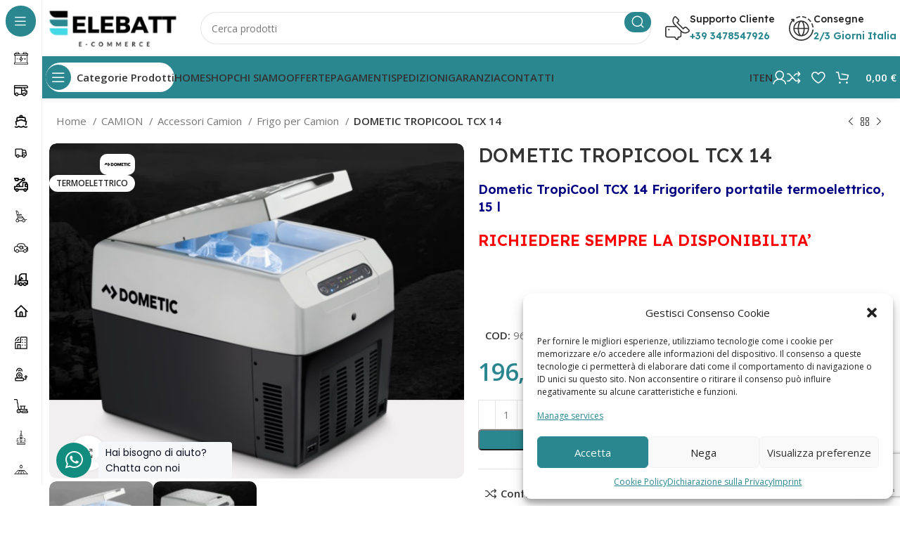

--- FILE ---
content_type: text/html; charset=UTF-8
request_url: https://www.elebatt.it/dometic-tropicool-tcx-14/
body_size: 59443
content:
<!DOCTYPE html>
<html lang="it-IT">
<head>
<meta name="MobileOptimized" content="width" />
<meta name="HandheldFriendly" content="true" />
<meta name="generator" content="Drupal 9 (https://www.drupal.org)" />
<meta charset="UTF-8"><script>if(navigator.userAgent.match(/MSIE|Internet Explorer/i)||navigator.userAgent.match(/Trident\/7\..*?rv:11/i)){var href=document.location.href;if(!href.match(/[?&]nowprocket/)){if(href.indexOf("?")==-1){if(href.indexOf("#")==-1){document.location.href=href+"?nowprocket=1"}else{document.location.href=href.replace("#","?nowprocket=1#")}}else{if(href.indexOf("#")==-1){document.location.href=href+"&nowprocket=1"}else{document.location.href=href.replace("#","&nowprocket=1#")}}}}</script><script>class RocketLazyLoadScripts{constructor(){this.v="1.2.5.1",this.triggerEvents=["keydown","mousedown","mousemove","touchmove","touchstart","touchend","wheel"],this.userEventHandler=this._triggerListener.bind(this),this.touchStartHandler=this._onTouchStart.bind(this),this.touchMoveHandler=this._onTouchMove.bind(this),this.touchEndHandler=this._onTouchEnd.bind(this),this.clickHandler=this._onClick.bind(this),this.interceptedClicks=[],this.interceptedClickListeners=[],this._interceptClickListeners(this),window.addEventListener("pageshow",e=>{this.persisted=e.persisted,this.everythingLoaded&&this._triggerLastFunctions()}),document.addEventListener("DOMContentLoaded",()=>{this._preconnect3rdParties()}),this.delayedScripts={normal:[],async:[],defer:[]},this.trash=[],this.allJQueries=[]}_addUserInteractionListener(e){if(document.hidden){e._triggerListener();return}this.triggerEvents.forEach(t=>window.addEventListener(t,e.userEventHandler,{passive:!0})),window.addEventListener("touchstart",e.touchStartHandler,{passive:!0}),window.addEventListener("mousedown",e.touchStartHandler),document.addEventListener("visibilitychange",e.userEventHandler)}_removeUserInteractionListener(){this.triggerEvents.forEach(e=>window.removeEventListener(e,this.userEventHandler,{passive:!0})),document.removeEventListener("visibilitychange",this.userEventHandler)}_onTouchStart(e){"HTML"!==e.target.tagName&&(window.addEventListener("touchend",this.touchEndHandler),window.addEventListener("mouseup",this.touchEndHandler),window.addEventListener("touchmove",this.touchMoveHandler,{passive:!0}),window.addEventListener("mousemove",this.touchMoveHandler),e.target.addEventListener("click",this.clickHandler),this._disableOtherEventListeners(e.target,!0),this._renameDOMAttribute(e.target,"onclick","rocket-onclick"),this._pendingClickStarted())}_onTouchMove(e){window.removeEventListener("touchend",this.touchEndHandler),window.removeEventListener("mouseup",this.touchEndHandler),window.removeEventListener("touchmove",this.touchMoveHandler,{passive:!0}),window.removeEventListener("mousemove",this.touchMoveHandler),e.target.removeEventListener("click",this.clickHandler),this._disableOtherEventListeners(e.target,!1),this._renameDOMAttribute(e.target,"rocket-onclick","onclick"),this._pendingClickFinished()}_onTouchEnd(){window.removeEventListener("touchend",this.touchEndHandler),window.removeEventListener("mouseup",this.touchEndHandler),window.removeEventListener("touchmove",this.touchMoveHandler,{passive:!0}),window.removeEventListener("mousemove",this.touchMoveHandler)}_onClick(e){e.target.removeEventListener("click",this.clickHandler),this._disableOtherEventListeners(e.target,!1),this._renameDOMAttribute(e.target,"rocket-onclick","onclick"),this.interceptedClicks.push(e),e.preventDefault(),e.stopPropagation(),e.stopImmediatePropagation(),this._pendingClickFinished()}_replayClicks(){window.removeEventListener("touchstart",this.touchStartHandler,{passive:!0}),window.removeEventListener("mousedown",this.touchStartHandler),this.interceptedClicks.forEach(e=>{e.target.dispatchEvent(new MouseEvent("click",{view:e.view,bubbles:!0,cancelable:!0}))})}_interceptClickListeners(e){EventTarget.prototype.addEventListenerBase=EventTarget.prototype.addEventListener,EventTarget.prototype.addEventListener=function(t,i,r){"click"!==t||e.windowLoaded||i===e.clickHandler||e.interceptedClickListeners.push({target:this,func:i,options:r}),(this||window).addEventListenerBase(t,i,r)}}_disableOtherEventListeners(e,t){this.interceptedClickListeners.forEach(i=>{i.target===e&&(t?e.removeEventListener("click",i.func,i.options):e.addEventListener("click",i.func,i.options))}),e.parentNode!==document.documentElement&&this._disableOtherEventListeners(e.parentNode,t)}_waitForPendingClicks(){return new Promise(e=>{this._isClickPending?this._pendingClickFinished=e:e()})}_pendingClickStarted(){this._isClickPending=!0}_pendingClickFinished(){this._isClickPending=!1}_renameDOMAttribute(e,t,i){e.hasAttribute&&e.hasAttribute(t)&&(event.target.setAttribute(i,event.target.getAttribute(t)),event.target.removeAttribute(t))}_triggerListener(){this._removeUserInteractionListener(this),"loading"===document.readyState?document.addEventListener("DOMContentLoaded",this._loadEverythingNow.bind(this)):this._loadEverythingNow()}_preconnect3rdParties(){let e=[];document.querySelectorAll("script[type=rocketlazyloadscript][data-rocket-src]").forEach(t=>{let i=t.getAttribute("data-rocket-src");if(i&&0!==i.indexOf("data:")){0===i.indexOf("//")&&(i=location.protocol+i);try{let r=new URL(i).origin;r!==location.origin&&e.push({src:r,crossOrigin:t.crossOrigin||"module"===t.getAttribute("data-rocket-type")})}catch(n){}}}),e=[...new Map(e.map(e=>[JSON.stringify(e),e])).values()],this._batchInjectResourceHints(e,"preconnect")}async _loadEverythingNow(){this.lastBreath=Date.now(),this._delayEventListeners(this),this._delayJQueryReady(this),this._handleDocumentWrite(),this._registerAllDelayedScripts(),this._preloadAllScripts(),await this._loadScriptsFromList(this.delayedScripts.normal),await this._loadScriptsFromList(this.delayedScripts.defer),await this._loadScriptsFromList(this.delayedScripts.async);try{await this._triggerDOMContentLoaded(),await this._pendingWebpackRequests(this),await this._triggerWindowLoad()}catch(e){console.error(e)}window.dispatchEvent(new Event("rocket-allScriptsLoaded")),this.everythingLoaded=!0,this._waitForPendingClicks().then(()=>{this._replayClicks()}),this._emptyTrash()}_registerAllDelayedScripts(){document.querySelectorAll("script[type=rocketlazyloadscript]").forEach(e=>{e.hasAttribute("data-rocket-src")?e.hasAttribute("async")&&!1!==e.async?this.delayedScripts.async.push(e):e.hasAttribute("defer")&&!1!==e.defer||"module"===e.getAttribute("data-rocket-type")?this.delayedScripts.defer.push(e):this.delayedScripts.normal.push(e):this.delayedScripts.normal.push(e)})}async _transformScript(e){if(await this._littleBreath(),!0===e.noModule&&"noModule"in HTMLScriptElement.prototype){e.setAttribute("data-rocket-status","skipped");return}return new Promise(t=>{let i;function r(){(i||e).setAttribute("data-rocket-status","executed"),t()}try{if(navigator.userAgent.indexOf("Firefox/")>0||""===navigator.vendor)i=document.createElement("script"),[...e.attributes].forEach(e=>{let t=e.nodeName;"type"!==t&&("data-rocket-type"===t&&(t="type"),"data-rocket-src"===t&&(t="src"),i.setAttribute(t,e.nodeValue))}),e.text&&(i.text=e.text),i.hasAttribute("src")?(i.addEventListener("load",r),i.addEventListener("error",function(){i.setAttribute("data-rocket-status","failed"),t()}),setTimeout(()=>{i.isConnected||t()},1)):(i.text=e.text,r()),e.parentNode.replaceChild(i,e);else{let n=e.getAttribute("data-rocket-type"),s=e.getAttribute("data-rocket-src");n?(e.type=n,e.removeAttribute("data-rocket-type")):e.removeAttribute("type"),e.addEventListener("load",r),e.addEventListener("error",function(){e.setAttribute("data-rocket-status","failed"),t()}),s?(e.removeAttribute("data-rocket-src"),e.src=s):e.src="data:text/javascript;base64,"+window.btoa(unescape(encodeURIComponent(e.text)))}}catch(a){e.setAttribute("data-rocket-status","failed"),t()}})}async _loadScriptsFromList(e){let t=e.shift();return t&&t.isConnected?(await this._transformScript(t),this._loadScriptsFromList(e)):Promise.resolve()}_preloadAllScripts(){this._batchInjectResourceHints([...this.delayedScripts.normal,...this.delayedScripts.defer,...this.delayedScripts.async],"preload")}_batchInjectResourceHints(e,t){var i=document.createDocumentFragment();e.forEach(e=>{let r=e.getAttribute&&e.getAttribute("data-rocket-src")||e.src;if(r){let n=document.createElement("link");n.href=r,n.rel=t,"preconnect"!==t&&(n.as="script"),e.getAttribute&&"module"===e.getAttribute("data-rocket-type")&&(n.crossOrigin=!0),e.crossOrigin&&(n.crossOrigin=e.crossOrigin),e.integrity&&(n.integrity=e.integrity),i.appendChild(n),this.trash.push(n)}}),document.head.appendChild(i)}_delayEventListeners(e){let t={};function i(i,r){return t[r].eventsToRewrite.indexOf(i)>=0&&!e.everythingLoaded?"rocket-"+i:i}function r(e,r){var n;!t[n=e]&&(t[n]={originalFunctions:{add:n.addEventListener,remove:n.removeEventListener},eventsToRewrite:[]},n.addEventListener=function(){arguments[0]=i(arguments[0],n),t[n].originalFunctions.add.apply(n,arguments)},n.removeEventListener=function(){arguments[0]=i(arguments[0],n),t[n].originalFunctions.remove.apply(n,arguments)}),t[e].eventsToRewrite.push(r)}function n(t,i){let r=t[i];t[i]=null,Object.defineProperty(t,i,{get:()=>r||function(){},set(n){e.everythingLoaded?r=n:t["rocket"+i]=r=n}})}r(document,"DOMContentLoaded"),r(window,"DOMContentLoaded"),r(window,"load"),r(window,"pageshow"),r(document,"readystatechange"),n(document,"onreadystatechange"),n(window,"onload"),n(window,"onpageshow")}_delayJQueryReady(e){let t;function i(t){return e.everythingLoaded?t:t.split(" ").map(e=>"load"===e||0===e.indexOf("load.")?"rocket-jquery-load":e).join(" ")}function r(r){if(r&&r.fn&&!e.allJQueries.includes(r)){r.fn.ready=r.fn.init.prototype.ready=function(t){return e.domReadyFired?t.bind(document)(r):document.addEventListener("rocket-DOMContentLoaded",()=>t.bind(document)(r)),r([])};let n=r.fn.on;r.fn.on=r.fn.init.prototype.on=function(){return this[0]===window&&("string"==typeof arguments[0]||arguments[0]instanceof String?arguments[0]=i(arguments[0]):"object"==typeof arguments[0]&&Object.keys(arguments[0]).forEach(e=>{let t=arguments[0][e];delete arguments[0][e],arguments[0][i(e)]=t})),n.apply(this,arguments),this},e.allJQueries.push(r)}t=r}r(window.jQuery),Object.defineProperty(window,"jQuery",{get:()=>t,set(e){r(e)}})}async _pendingWebpackRequests(e){let t=document.querySelector("script[data-webpack]");async function i(){return new Promise(e=>{t.addEventListener("load",e),t.addEventListener("error",e)})}t&&(await i(),await e._requestAnimFrame(),await e._pendingWebpackRequests(e))}async _triggerDOMContentLoaded(){this.domReadyFired=!0,await this._littleBreath(),document.dispatchEvent(new Event("rocket-readystatechange")),await this._littleBreath(),document.rocketonreadystatechange&&document.rocketonreadystatechange(),await this._littleBreath(),document.dispatchEvent(new Event("rocket-DOMContentLoaded")),await this._littleBreath(),window.dispatchEvent(new Event("rocket-DOMContentLoaded"))}async _triggerWindowLoad(){await this._littleBreath(),document.dispatchEvent(new Event("rocket-readystatechange")),await this._littleBreath(),document.rocketonreadystatechange&&document.rocketonreadystatechange(),await this._littleBreath(),window.dispatchEvent(new Event("rocket-load")),await this._littleBreath(),window.rocketonload&&window.rocketonload(),await this._littleBreath(),this.allJQueries.forEach(e=>e(window).trigger("rocket-jquery-load")),await this._littleBreath();let e=new Event("rocket-pageshow");e.persisted=this.persisted,window.dispatchEvent(e),await this._littleBreath(),window.rocketonpageshow&&window.rocketonpageshow({persisted:this.persisted}),this.windowLoaded=!0}_triggerLastFunctions(){document.onreadystatechange&&document.onreadystatechange(),window.onload&&window.onload(),window.onpageshow&&window.onpageshow({persisted:this.persisted})}_handleDocumentWrite(){let e=new Map;document.write=document.writeln=function(t){let i=document.currentScript;i||console.error("WPRocket unable to document.write this: "+t);let r=document.createRange(),n=i.parentElement,s=e.get(i);void 0===s&&(s=i.nextSibling,e.set(i,s));let a=document.createDocumentFragment();r.setStart(a,0),a.appendChild(r.createContextualFragment(t)),n.insertBefore(a,s)}}async _littleBreath(){Date.now()-this.lastBreath>45&&(await this._requestAnimFrame(),this.lastBreath=Date.now())}async _requestAnimFrame(){return document.hidden?new Promise(e=>setTimeout(e)):new Promise(e=>requestAnimationFrame(e))}_emptyTrash(){this.trash.forEach(e=>e.remove())}static run(){let e=new RocketLazyLoadScripts;e._addUserInteractionListener(e)}}RocketLazyLoadScripts.run();</script>
	
	<link rel="profile" href="https://gmpg.org/xfn/11">
	<link rel="pingback" href="https://www.elebatt.it/xmlrpc.php">

	<meta name='robots' content='index, follow, max-image-preview:large, max-snippet:-1, max-video-preview:-1' />

<!-- Google Tag Manager for WordPress by gtm4wp.com -->
<script data-cfasync="false" data-pagespeed-no-defer>
	var gtm4wp_datalayer_name = "dataLayer";
	var dataLayer = dataLayer || [];
	const gtm4wp_use_sku_instead = false;
	const gtm4wp_currency = 'EUR';
	const gtm4wp_product_per_impression = 10;
	const gtm4wp_clear_ecommerce = false;
	const gtm4wp_datalayer_max_timeout = 2000;
</script>
<!-- End Google Tag Manager for WordPress by gtm4wp.com --><!-- Google tag (gtag.js) consent mode dataLayer added by Site Kit -->
<script type="text/javascript" id="google_gtagjs-js-consent-mode-data-layer">
/* <![CDATA[ */
window.dataLayer = window.dataLayer || [];function gtag(){dataLayer.push(arguments);}
gtag('consent', 'default', {"ad_personalization":"denied","ad_storage":"denied","ad_user_data":"denied","analytics_storage":"denied","functionality_storage":"denied","security_storage":"denied","personalization_storage":"denied","region":["AT","BE","BG","CH","CY","CZ","DE","DK","EE","ES","FI","FR","GB","GR","HR","HU","IE","IS","IT","LI","LT","LU","LV","MT","NL","NO","PL","PT","RO","SE","SI","SK"],"wait_for_update":500});
window._googlesitekitConsentCategoryMap = {"statistics":["analytics_storage"],"marketing":["ad_storage","ad_user_data","ad_personalization"],"functional":["functionality_storage","security_storage"],"preferences":["personalization_storage"]};
window._googlesitekitConsents = {"ad_personalization":"denied","ad_storage":"denied","ad_user_data":"denied","analytics_storage":"denied","functionality_storage":"denied","security_storage":"denied","personalization_storage":"denied","region":["AT","BE","BG","CH","CY","CZ","DE","DK","EE","ES","FI","FR","GB","GR","HR","HU","IE","IS","IT","LI","LT","LU","LV","MT","NL","NO","PL","PT","RO","SE","SI","SK"],"wait_for_update":500};
/* ]]> */
</script>
<!-- End Google tag (gtag.js) consent mode dataLayer added by Site Kit -->

	<!-- This site is optimized with the Yoast SEO Premium plugin v23.4 (Yoast SEO v26.5) - https://yoast.com/wordpress/plugins/seo/ -->
	<title>DOMETIC TROPICOOL TCX 14 - Elebatt.it</title>
	<meta name="description" content="Dometic TropiCool TCX 14 Frigorifero portatile termoelettrico, 15 l. Raffredda fino a 27 °C in meno e riscalda fino a +65 °C." />
	<link rel="canonical" href="https://www.elebatt.it/dometic-tropicool-tcx-14/" />
	<meta property="og:locale" content="it_IT" />
	<meta property="og:type" content="product" />
	<meta property="og:title" content="DOMETIC TROPICOOL TCX 14" />
	<meta property="og:description" content="Dometic TropiCool TCX 14 Frigorifero portatile termoelettrico, 15 l. Raffredda fino a 27 °C in meno e riscalda fino a +65 °C." />
	<meta property="og:url" content="https://www.elebatt.it/dometic-tropicool-tcx-14/" />
	<meta property="og:site_name" content="Elebatt.it" />
	<meta property="article:modified_time" content="2025-01-31T14:51:35+00:00" />
	<meta property="og:image" content="https://www.elebatt.it/storage/2023/07/TCX14-3.jpg" />
	<meta property="og:image:width" content="564" />
	<meta property="og:image:height" content="456" />
	<meta property="og:image:type" content="image/jpeg" /><meta property="og:image" content="https://www.elebatt.it/storage/2023/07/TCX14-5.jpg" />
	<meta property="og:image:width" content="573" />
	<meta property="og:image:height" content="412" />
	<meta property="og:image:type" content="image/jpeg" />
	<meta name="twitter:card" content="summary_large_image" />
	<meta name="twitter:label1" content="Prezzo" />
	<meta name="twitter:data1" content="196,00&nbsp;&euro;" />
	<meta name="twitter:label2" content="Disponibilità" />
	<meta name="twitter:data2" content="In stock" />
	<script type="application/ld+json" class="yoast-schema-graph">{"@context":"https://schema.org","@graph":[{"@type":["WebPage","ItemPage"],"@id":"https://www.elebatt.it/dometic-tropicool-tcx-14/","url":"https://www.elebatt.it/dometic-tropicool-tcx-14/","name":"DOMETIC TROPICOOL TCX 14 - Elebatt.it","isPartOf":{"@id":"https://www.elebatt.it/#website"},"primaryImageOfPage":{"@id":"https://www.elebatt.it/dometic-tropicool-tcx-14/#primaryimage"},"image":{"@id":"https://www.elebatt.it/dometic-tropicool-tcx-14/#primaryimage"},"thumbnailUrl":"https://www.elebatt.it/storage/2023/07/TCX14-3.jpg","description":"Dometic TropiCool TCX 14 Frigorifero portatile termoelettrico, 15 l. Raffredda fino a 27 °C in meno e riscalda fino a +65 °C.","breadcrumb":{"@id":"https://www.elebatt.it/dometic-tropicool-tcx-14/#breadcrumb"},"inLanguage":"it-IT","potentialAction":{"@type":"BuyAction","target":"https://www.elebatt.it/dometic-tropicool-tcx-14/"}},{"@type":"ImageObject","inLanguage":"it-IT","@id":"https://www.elebatt.it/dometic-tropicool-tcx-14/#primaryimage","url":"https://www.elebatt.it/storage/2023/07/TCX14-3.jpg","contentUrl":"https://www.elebatt.it/storage/2023/07/TCX14-3.jpg","width":564,"height":456},{"@type":"BreadcrumbList","@id":"https://www.elebatt.it/dometic-tropicool-tcx-14/#breadcrumb","itemListElement":[{"@type":"ListItem","position":1,"name":"Home","item":"https://www.elebatt.it/"},{"@type":"ListItem","position":2,"name":"Shop","item":"https://www.elebatt.it/negozio/"},{"@type":"ListItem","position":3,"name":"DOMETIC TROPICOOL TCX 14"}]},{"@type":"WebSite","@id":"https://www.elebatt.it/#website","url":"https://www.elebatt.it/","name":"Elebatt.it","description":"Negozio Vendita Batterie Online","publisher":{"@id":"https://www.elebatt.it/#organization"},"potentialAction":[{"@type":"SearchAction","target":{"@type":"EntryPoint","urlTemplate":"https://www.elebatt.it/?s={search_term_string}"},"query-input":{"@type":"PropertyValueSpecification","valueRequired":true,"valueName":"search_term_string"}}],"inLanguage":"it-IT"},{"@type":"Organization","@id":"https://www.elebatt.it/#organization","name":"Elebatt.it","url":"https://www.elebatt.it/","logo":{"@type":"ImageObject","inLanguage":"it-IT","@id":"https://www.elebatt.it/#/schema/logo/image/","url":"https://www.elebatt.it/storage/2023/06/elebatt-logo-sito.png","contentUrl":"https://www.elebatt.it/storage/2023/06/elebatt-logo-sito.png","width":210,"height":60,"caption":"Elebatt.it"},"image":{"@id":"https://www.elebatt.it/#/schema/logo/image/"}}]}</script>
	<meta property="product:price:amount" content="196.00" />
	<meta property="product:price:currency" content="EUR" />
	<meta property="og:availability" content="instock" />
	<meta property="product:availability" content="instock" />
	<meta property="product:retailer_item_id" content="9600013319" />
	<meta property="product:condition" content="new" />
	<!-- / Yoast SEO Premium plugin. -->


<link rel='dns-prefetch' href='//www.google.com' />
<link rel='dns-prefetch' href='//www.googletagmanager.com' />
<link rel='dns-prefetch' href='//maxcdn.bootstrapcdn.com' />
<link rel='dns-prefetch' href='//fonts.googleapis.com' />
<link rel="alternate" type="application/rss+xml" title="Elebatt.it &raquo; Feed" href="https://www.elebatt.it/feed/" />
<link rel="alternate" type="application/rss+xml" title="Elebatt.it &raquo; Feed dei commenti" href="https://www.elebatt.it/comments/feed/" />
<link rel="alternate" type="application/rss+xml" title="Elebatt.it &raquo; DOMETIC TROPICOOL TCX 14 Feed dei commenti" href="https://www.elebatt.it/dometic-tropicool-tcx-14/feed/" />
<link rel="alternate" title="oEmbed (JSON)" type="application/json+oembed" href="https://www.elebatt.it/wp-json/oembed/1.0/embed?url=https%3A%2F%2Fwww.elebatt.it%2Fdometic-tropicool-tcx-14%2F" />
<link rel="alternate" title="oEmbed (XML)" type="text/xml+oembed" href="https://www.elebatt.it/wp-json/oembed/1.0/embed?url=https%3A%2F%2Fwww.elebatt.it%2Fdometic-tropicool-tcx-14%2F&#038;format=xml" />
<style id='wp-img-auto-sizes-contain-inline-css' type='text/css'>
img:is([sizes=auto i],[sizes^="auto," i]){contain-intrinsic-size:3000px 1500px}
/*# sourceURL=wp-img-auto-sizes-contain-inline-css */
</style>
<link rel='stylesheet' id='bootstrap-css' href='https://www.elebatt.it/core/views/333853c80f/css/bootstrap-light.min.css' type='text/css' media='all' />
<link rel='stylesheet' id='woodmart-style-css' href='https://www.elebatt.it/core/views/333853c80f/css/parts/base.min.css' type='text/css' media='all' />
<link rel='stylesheet' id='wd-widget-price-filter-css' href='https://www.elebatt.it/core/views/333853c80f/css/parts/woo-widget-price-filter.min.css' type='text/css' media='all' />
<link data-minify="1" rel='stylesheet' id='ico-font-css' href='https://www.elebatt.it/core/cache/min/1/wp-content/plugins/chat-whatsapp-pro/src/assets/css/icofont.min.css' type='text/css' media='all' />
<link rel='stylesheet' id='chat-whatsapp-pro-style-css' href='https://www.elebatt.it/core/modules/chat-whatsapp-pro/src/assets/css/chat-whatsapp-pro-style.min.css' type='text/css' media='all' />
<style id='chat-whatsapp-pro-style-inline-css' type='text/css'>
.wHelp, .wHelp-multi{left: 80px;}.wHelp, .wHelp-multi{ bottom: 40px;}.wHelp__popup, .wHelp-multi__popup{left: 0}.wHelp .tooltip_text, .wHelp-multi .tooltip_text{left:100%;right:auto; margin-left: 10px;}@media only screen and (max-width:576px) {.wHelp, .wHelp-multi {bottom: 60px; right: 30px; left: auto;}.wHelp.wHelp-show, .wHelp-multi.wHelp-show{bottom: 60px}.wHelp__popup, .wHelp-multi__popup{right:0; left:auto}.wHelp .tooltip_text, .wHelp-multi .tooltip_text{right:100%;left:auto; margin-right: 10px;};}.wHelp .tooltip_text, .wHelp-multi .tooltip_text {width: 190px;}
/*# sourceURL=chat-whatsapp-pro-style-inline-css */
</style>
<link data-minify="1" rel='stylesheet' id='afrfq-front-css' href='https://www.elebatt.it/core/cache/min/1/wp-content/plugins/woocommerce-request-a-quote/assets/css/afrfq_front.css' type='text/css' media='all' />
<link data-minify="1" rel='stylesheet' id='afrfq-font-awesom-css' href='https://www.elebatt.it/core/cache/min/1/font-awesome/4.5.0/css/font-awesome.css' type='text/css' media='all' />
<link data-minify="1" rel='stylesheet' id='select2-front-css' href='https://www.elebatt.it/core/cache/min/1/wp-content/plugins/woocommerce-request-a-quote/assets/css/select2.css' type='text/css' media='all' />
<link data-minify="1" rel='stylesheet' id='dashicons-css' href='https://www.elebatt.it/core/cache/min/1/wp-includes/css/dashicons.min.css' type='text/css' media='all' />
<style id='dashicons-inline-css' type='text/css'>
[data-font="Dashicons"]:before {font-family: 'Dashicons' !important;content: attr(data-icon) !important;speak: none !important;font-weight: normal !important;font-variant: normal !important;text-transform: none !important;line-height: 1 !important;font-style: normal !important;-webkit-font-smoothing: antialiased !important;-moz-osx-font-smoothing: grayscale !important;}
/*# sourceURL=dashicons-inline-css */
</style>
<style id='woocommerce-inline-inline-css' type='text/css'>
.woocommerce form .form-row .required { visibility: visible; }
/*# sourceURL=woocommerce-inline-inline-css */
</style>
<link rel='stylesheet' id='cmplz-general-css' href='https://www.elebatt.it/core/modules/0d08e4c700/assets/css/cookieblocker.min.css' type='text/css' media='all' />
<link data-minify="1" rel='stylesheet' id='gateway-css' href='https://www.elebatt.it/core/cache/min/1/wp-content/plugins/woocommerce-paypal-payments/modules/ppcp-button/assets/css/gateway.css' type='text/css' media='all' />
<link data-minify="1" rel='stylesheet' id='brands-styles-css' href='https://www.elebatt.it/core/cache/min/1/wp-content/plugins/woocommerce/assets/css/brands.css' type='text/css' media='all' />
<link data-minify="1" rel='stylesheet' id='elementor-icons-css' href='https://www.elebatt.it/core/cache/min/1/wp-content/plugins/elementor/assets/lib/eicons/css/elementor-icons.min.css' type='text/css' media='all' />
<link rel='stylesheet' id='elementor-frontend-css' href='https://www.elebatt.it/core/modules/f65f29574d/assets/css/frontend.min.css' type='text/css' media='all' />
<link data-minify="1" rel='stylesheet' id='elementor-post-6-css' href='https://www.elebatt.it/core/cache/min/1/wp-content/uploads/elementor/css/post-6.css' type='text/css' media='all' />
<link data-minify="1" rel='stylesheet' id='flexible-shipping-free-shipping-css' href='https://www.elebatt.it/core/cache/min/1/wp-content/plugins/flexible-shipping/assets/dist/css/free-shipping.css' type='text/css' media='all' />
<link data-minify="1" rel='stylesheet' id='pmw-public-elementor-fix-css' href='https://www.elebatt.it/core/cache/min/1/wp-content/plugins/woocommerce-google-adwords-conversion-tracking-tag/css/public/elementor-fix.css' type='text/css' media='all' />
<link data-minify="1" rel='stylesheet' id='newsletter-css' href='https://www.elebatt.it/core/cache/min/1/wp-content/plugins/newsletter/style.css' type='text/css' media='all' />
<link data-minify="1" rel='stylesheet' id='wprevpro_w3-css' href='https://www.elebatt.it/core/cache/min/1/wp-content/plugins/wp-review-slider-pro/public/css/wprevpro_w3.css' type='text/css' media='all' />
<link rel='stylesheet' id='wd-widget-wd-layered-nav-css' href='https://www.elebatt.it/core/views/333853c80f/css/parts/woo-widget-wd-layered-nav.min.css' type='text/css' media='all' />
<link rel='stylesheet' id='wd-woo-mod-swatches-base-css' href='https://www.elebatt.it/core/views/333853c80f/css/parts/woo-mod-swatches-base.min.css' type='text/css' media='all' />
<link rel='stylesheet' id='wd-woo-mod-swatches-filter-css' href='https://www.elebatt.it/core/views/333853c80f/css/parts/woo-mod-swatches-filter.min.css' type='text/css' media='all' />
<link rel='stylesheet' id='wd-widget-slider-price-filter-css' href='https://www.elebatt.it/core/views/333853c80f/css/parts/woo-widget-slider-price-filter.min.css' type='text/css' media='all' />
<link rel='stylesheet' id='wd-lazy-loading-css' href='https://www.elebatt.it/core/views/333853c80f/css/parts/opt-lazy-load.min.css' type='text/css' media='all' />
<link rel='stylesheet' id='wd-wpcf7-css' href='https://www.elebatt.it/core/views/333853c80f/css/parts/int-wpcf7.min.css' type='text/css' media='all' />
<link rel='stylesheet' id='wd-woo-paypal-payments-css' href='https://www.elebatt.it/core/views/333853c80f/css/parts/int-woo-paypal-payments.min.css' type='text/css' media='all' />
<link rel='stylesheet' id='wd-elementor-base-css' href='https://www.elebatt.it/core/views/333853c80f/css/parts/int-elem-base.min.css' type='text/css' media='all' />
<link rel='stylesheet' id='wd-elementor-pro-base-css' href='https://www.elebatt.it/core/views/333853c80f/css/parts/int-elementor-pro.min.css' type='text/css' media='all' />
<link rel='stylesheet' id='wd-woocommerce-base-css' href='https://www.elebatt.it/core/views/333853c80f/css/parts/woocommerce-base.min.css' type='text/css' media='all' />
<link rel='stylesheet' id='wd-mod-star-rating-css' href='https://www.elebatt.it/core/views/333853c80f/css/parts/mod-star-rating.min.css' type='text/css' media='all' />
<link rel='stylesheet' id='wd-woo-el-track-order-css' href='https://www.elebatt.it/core/views/333853c80f/css/parts/woo-el-track-order.min.css' type='text/css' media='all' />
<link rel='stylesheet' id='wd-woo-mod-quantity-css' href='https://www.elebatt.it/core/views/333853c80f/css/parts/woo-mod-quantity.min.css' type='text/css' media='all' />
<link rel='stylesheet' id='wd-woo-single-prod-el-base-css' href='https://www.elebatt.it/core/views/333853c80f/css/parts/woo-single-prod-el-base.min.css' type='text/css' media='all' />
<link rel='stylesheet' id='wd-woo-mod-stock-status-css' href='https://www.elebatt.it/core/views/333853c80f/css/parts/woo-mod-stock-status.min.css' type='text/css' media='all' />
<link rel='stylesheet' id='wd-woo-mod-shop-attributes-css' href='https://www.elebatt.it/core/views/333853c80f/css/parts/woo-mod-shop-attributes.min.css' type='text/css' media='all' />
<link rel='stylesheet' id='wd-opt-disable-owl-css' href='https://www.elebatt.it/core/views/333853c80f/css/parts/opt-disable-owl.min.css' type='text/css' media='all' />
<link rel='stylesheet' id='wd-mod-nav-vertical-css' href='https://www.elebatt.it/core/views/333853c80f/css/parts/mod-nav-vertical.min.css' type='text/css' media='all' />
<link rel='stylesheet' id='wd-sticky-nav-css' href='https://www.elebatt.it/core/views/333853c80f/css/parts/opt-sticky-nav.min.css' type='text/css' media='all' />
<link rel='stylesheet' id='wd-dropdown-full-height-css' href='https://www.elebatt.it/core/views/333853c80f/css/parts/mod-dropdown-full-height.min.css' type='text/css' media='all' />
<link rel='stylesheet' id='wd-header-mod-content-calc-css' href='https://www.elebatt.it/core/views/333853c80f/css/parts/header-mod-content-calc.min.css' type='text/css' media='all' />
<link rel='stylesheet' id='wd-mod-nav-vertical-design-default-css' href='https://www.elebatt.it/core/views/333853c80f/css/parts/mod-nav-vertical-design-default.min.css' type='text/css' media='all' />
<link rel='stylesheet' id='wd-widget-nav-mega-menu-css' href='https://www.elebatt.it/core/views/333853c80f/css/parts/widget-nav-mega-menu.min.css' type='text/css' media='all' />
<link rel='stylesheet' id='wd-header-base-css' href='https://www.elebatt.it/core/views/333853c80f/css/parts/header-base.min.css' type='text/css' media='all' />
<link rel='stylesheet' id='wd-mod-tools-css' href='https://www.elebatt.it/core/views/333853c80f/css/parts/mod-tools.min.css' type='text/css' media='all' />
<link rel='stylesheet' id='wd-header-search-css' href='https://www.elebatt.it/core/views/333853c80f/css/parts/header-el-search.min.css' type='text/css' media='all' />
<link rel='stylesheet' id='wd-header-search-form-css' href='https://www.elebatt.it/core/views/333853c80f/css/parts/header-el-search-form.min.css' type='text/css' media='all' />
<link rel='stylesheet' id='wd-wd-search-results-css' href='https://www.elebatt.it/core/views/333853c80f/css/parts/wd-search-results.min.css' type='text/css' media='all' />
<link rel='stylesheet' id='wd-wd-search-form-css' href='https://www.elebatt.it/core/views/333853c80f/css/parts/wd-search-form.min.css' type='text/css' media='all' />
<link rel='stylesheet' id='wd-header-elements-base-css' href='https://www.elebatt.it/core/views/333853c80f/css/parts/header-el-base.min.css' type='text/css' media='all' />
<link rel='stylesheet' id='wd-info-box-css' href='https://www.elebatt.it/core/views/333853c80f/css/parts/el-info-box.min.css' type='text/css' media='all' />
<link rel='stylesheet' id='wd-woo-mod-login-form-css' href='https://www.elebatt.it/core/views/333853c80f/css/parts/woo-mod-login-form.min.css' type='text/css' media='all' />
<link rel='stylesheet' id='wd-header-my-account-css' href='https://www.elebatt.it/core/views/333853c80f/css/parts/header-el-my-account.min.css' type='text/css' media='all' />
<link rel='stylesheet' id='wd-mod-tools-design-8-css' href='https://www.elebatt.it/core/views/333853c80f/css/parts/mod-tools-design-8.min.css' type='text/css' media='all' />
<link rel='stylesheet' id='wd-header-cart-side-css' href='https://www.elebatt.it/core/views/333853c80f/css/parts/header-el-cart-side.min.css' type='text/css' media='all' />
<link rel='stylesheet' id='wd-header-cart-css' href='https://www.elebatt.it/core/views/333853c80f/css/parts/header-el-cart.min.css' type='text/css' media='all' />
<link rel='stylesheet' id='wd-widget-shopping-cart-css' href='https://www.elebatt.it/core/views/333853c80f/css/parts/woo-widget-shopping-cart.min.css' type='text/css' media='all' />
<link rel='stylesheet' id='wd-widget-product-list-css' href='https://www.elebatt.it/core/views/333853c80f/css/parts/woo-widget-product-list.min.css' type='text/css' media='all' />
<link rel='stylesheet' id='wd-woo-single-prod-builder-css' href='https://www.elebatt.it/core/views/333853c80f/css/parts/woo-single-prod-builder.min.css' type='text/css' media='all' />
<link rel='stylesheet' id='wd-woo-el-breadcrumbs-css' href='https://www.elebatt.it/core/views/333853c80f/css/parts/woo-el-breadcrumbs.min.css' type='text/css' media='all' />
<link rel='stylesheet' id='wd-woo-single-prod-el-navigation-css' href='https://www.elebatt.it/core/views/333853c80f/css/parts/woo-single-prod-el-navigation.min.css' type='text/css' media='all' />
<link rel='stylesheet' id='wd-woo-single-prod-el-gallery-css' href='https://www.elebatt.it/core/views/333853c80f/css/parts/woo-single-prod-el-gallery.min.css' type='text/css' media='all' />
<link rel='stylesheet' id='wd-owl-carousel-css' href='https://www.elebatt.it/core/views/333853c80f/css/parts/lib-owl-carousel.min.css' type='text/css' media='all' />
<link rel='stylesheet' id='wd-woo-mod-product-labels-css' href='https://www.elebatt.it/core/views/333853c80f/css/parts/woo-mod-product-labels.min.css' type='text/css' media='all' />
<link rel='stylesheet' id='wd-photoswipe-css' href='https://www.elebatt.it/core/views/333853c80f/css/parts/lib-photoswipe.min.css' type='text/css' media='all' />
<link rel='stylesheet' id='wd-social-icons-css' href='https://www.elebatt.it/core/views/333853c80f/css/parts/el-social-icons.min.css' type='text/css' media='all' />
<link rel='stylesheet' id='wd-woo-mod-product-count-css' href='https://www.elebatt.it/core/views/333853c80f/css/parts/woo-mod-product-count.min.css' type='text/css' media='all' />
<link rel='stylesheet' id='wd-woo-opt-visits-count-css' href='https://www.elebatt.it/core/views/333853c80f/css/parts/woo-opt-visits-count.min.css' type='text/css' media='all' />
<link rel='stylesheet' id='wd-text-block-css' href='https://www.elebatt.it/core/views/333853c80f/css/parts/el-text-block.min.css' type='text/css' media='all' />
<link rel='stylesheet' id='wd-section-title-css' href='https://www.elebatt.it/core/views/333853c80f/css/parts/el-section-title.min.css' type='text/css' media='all' />
<link rel='stylesheet' id='wd-product-loop-css' href='https://www.elebatt.it/core/views/333853c80f/css/parts/woo-product-loop.min.css' type='text/css' media='all' />
<link rel='stylesheet' id='wd-product-loop-fw-button-css' href='https://www.elebatt.it/core/views/333853c80f/css/parts/woo-prod-loop-fw-button.min.css' type='text/css' media='all' />
<link rel='stylesheet' id='wd-woo-mod-add-btn-replace-css' href='https://www.elebatt.it/core/views/333853c80f/css/parts/woo-mod-add-btn-replace.min.css' type='text/css' media='all' />
<link rel='stylesheet' id='wd-mod-more-description-css' href='https://www.elebatt.it/core/views/333853c80f/css/parts/mod-more-description.min.css' type='text/css' media='all' />
<link rel='stylesheet' id='wd-woo-opt-products-bg-css' href='https://www.elebatt.it/core/views/333853c80f/css/parts/woo-opt-products-bg.min.css' type='text/css' media='all' />
<link rel='stylesheet' id='wd-woo-opt-stretch-cont-css' href='https://www.elebatt.it/core/views/333853c80f/css/parts/woo-opt-stretch-cont.min.css' type='text/css' media='all' />
<link rel='stylesheet' id='wd-woo-opt-title-limit-css' href='https://www.elebatt.it/core/views/333853c80f/css/parts/woo-opt-title-limit.min.css' type='text/css' media='all' />
<link rel='stylesheet' id='wd-mfp-popup-css' href='https://www.elebatt.it/core/views/333853c80f/css/parts/lib-magnific-popup.min.css' type='text/css' media='all' />
<link rel='stylesheet' id='wd-woo-single-prod-el-reviews-css' href='https://www.elebatt.it/core/views/333853c80f/css/parts/woo-single-prod-el-reviews.min.css' type='text/css' media='all' />
<link rel='stylesheet' id='wd-woo-single-prod-el-reviews-style-2-css' href='https://www.elebatt.it/core/views/333853c80f/css/parts/woo-single-prod-el-reviews-style-2.min.css' type='text/css' media='all' />
<link rel='stylesheet' id='wd-mod-comments-css' href='https://www.elebatt.it/core/views/333853c80f/css/parts/mod-comments.min.css' type='text/css' media='all' />
<link rel='stylesheet' id='wd-woo-mod-progress-bar-css' href='https://www.elebatt.it/core/views/333853c80f/css/parts/woo-mod-progress-bar.min.css' type='text/css' media='all' />
<link rel='stylesheet' id='wd-woo-single-prod-opt-rating-summary-css' href='https://www.elebatt.it/core/views/333853c80f/css/parts/woo-single-prod-opt-rating-summary.min.css' type='text/css' media='all' />
<link rel='stylesheet' id='wd-woo-prod-loop-small-css' href='https://www.elebatt.it/core/views/333853c80f/css/parts/woo-prod-loop-small.min.css' type='text/css' media='all' />
<link rel='stylesheet' id='wd-footer-base-css' href='https://www.elebatt.it/core/views/333853c80f/css/parts/footer-base.min.css' type='text/css' media='all' />
<link rel='stylesheet' id='wd-header-my-account-sidebar-css' href='https://www.elebatt.it/core/views/333853c80f/css/parts/header-el-my-account-sidebar.min.css' type='text/css' media='all' />
<link rel='stylesheet' id='wd-header-search-fullscreen-css' href='https://www.elebatt.it/core/views/333853c80f/css/parts/header-el-search-fullscreen-general.min.css' type='text/css' media='all' />
<link rel='stylesheet' id='wd-header-search-fullscreen-2-css' href='https://www.elebatt.it/core/views/333853c80f/css/parts/header-el-search-fullscreen-2.min.css' type='text/css' media='all' />
<link rel='stylesheet' id='wd-bottom-toolbar-css' href='https://www.elebatt.it/core/views/333853c80f/css/parts/opt-bottom-toolbar.min.css' type='text/css' media='all' />
<link data-minify="1" rel='stylesheet' id='xts-style-header_331220-css' href='https://www.elebatt.it/core/cache/min/1/wp-content/uploads/2024/03/xts-header_331220-1710142609.css' type='text/css' media='all' />
<link data-minify="1" rel='stylesheet' id='xts-style-theme_settings_default-css' href='https://www.elebatt.it/core/cache/min/1/wp-content/uploads/2025/12/xts-theme_settings_default-1765277009.css' type='text/css' media='all' />
<link rel='stylesheet' id='xts-google-fonts-css' href='https://fonts.googleapis.com/css?family=Open+Sans%3A400%2C600%7CLexend+Deca%3A400%2C600%2C500%2C700' type='text/css' media='all' />
<link rel='stylesheet' id='elementor-gf-roboto-css' href='https://fonts.googleapis.com/css?family=Roboto:100,100italic,200,200italic,300,300italic,400,400italic,500,500italic,600,600italic,700,700italic,800,800italic,900,900italic&#038;display=swap' type='text/css' media='all' />
<link rel='stylesheet' id='elementor-gf-robotoslab-css' href='https://fonts.googleapis.com/css?family=Roboto+Slab:100,100italic,200,200italic,300,300italic,400,400italic,500,500italic,600,600italic,700,700italic,800,800italic,900,900italic&#038;display=swap' type='text/css' media='all' />
<script type="text/javascript" src="https://www.elebatt.it/lib/js/jquery/jquery.min.js" id="jquery-core-js" defer></script>
<script type="text/javascript" src="https://www.elebatt.it/core/modules/39d10ee62c/assets/js/jquery-blockui/jquery.blockUI.min.js" id="wc-jquery-blockui-js" defer="defer" data-wp-strategy="defer"></script>
<script type="text/javascript" id="wc-add-to-cart-js-extra">
/* <![CDATA[ */
var wc_add_to_cart_params = {"ajax_url":"/wp-admin/admin-ajax.php","wc_ajax_url":"/?wc-ajax=%%endpoint%%","i18n_view_cart":"Visualizza carrello","cart_url":"https://www.elebatt.it/carrello/","is_cart":"","cart_redirect_after_add":"no"};
//# sourceURL=wc-add-to-cart-js-extra
/* ]]> */
</script>
<script type="rocketlazyloadscript" data-rocket-type="text/javascript" data-rocket-src="https://www.elebatt.it/core/modules/39d10ee62c/assets/js/frontend/add-to-cart.min.js" id="wc-add-to-cart-js" defer="defer" data-wp-strategy="defer"></script>
<script type="text/javascript" src="https://www.elebatt.it/core/modules/39d10ee62c/assets/js/zoom/jquery.zoom.min.js" id="wc-zoom-js" defer="defer" data-wp-strategy="defer"></script>
<script type="text/javascript" id="wc-single-product-js-extra">
/* <![CDATA[ */
var wc_single_product_params = {"i18n_required_rating_text":"Seleziona una valutazione","i18n_rating_options":["1 stella su 5","2 stelle su 5","3 stelle su 5","4 stelle su 5","5 stelle su 5"],"i18n_product_gallery_trigger_text":"Visualizza la galleria di immagini a schermo intero","review_rating_required":"yes","flexslider":{"rtl":false,"animation":"slide","smoothHeight":true,"directionNav":false,"controlNav":"thumbnails","slideshow":false,"animationSpeed":500,"animationLoop":false,"allowOneSlide":false},"zoom_enabled":"","zoom_options":[],"photoswipe_enabled":"","photoswipe_options":{"shareEl":false,"closeOnScroll":false,"history":false,"hideAnimationDuration":0,"showAnimationDuration":0},"flexslider_enabled":""};
//# sourceURL=wc-single-product-js-extra
/* ]]> */
</script>
<script type="text/javascript" src="https://www.elebatt.it/core/modules/39d10ee62c/assets/js/frontend/single-product.min.js" id="wc-single-product-js" defer="defer" data-wp-strategy="defer"></script>
<script type="text/javascript" src="https://www.elebatt.it/core/modules/39d10ee62c/assets/js/js-cookie/js.cookie.min.js" id="wc-js-cookie-js" defer="defer" data-wp-strategy="defer"></script>
<script type="text/javascript" id="woocommerce-js-extra">
/* <![CDATA[ */
var woocommerce_params = {"ajax_url":"/wp-admin/admin-ajax.php","wc_ajax_url":"/?wc-ajax=%%endpoint%%","i18n_password_show":"Mostra password","i18n_password_hide":"Nascondi password"};
//# sourceURL=woocommerce-js-extra
/* ]]> */
</script>
<script type="rocketlazyloadscript" data-rocket-type="text/javascript" data-rocket-src="https://www.elebatt.it/core/modules/39d10ee62c/assets/js/frontend/woocommerce.min.js" id="woocommerce-js" defer="defer" data-wp-strategy="defer"></script>
<script type="text/javascript" src="https://www.elebatt.it/lib/js/dist/hooks.min.js" id="wp-hooks-js"></script>
<script type="text/javascript" id="wpm-js-extra">
/* <![CDATA[ */
var wpm = {"ajax_url":"https://www.elebatt.it/wp-admin/admin-ajax.php","root":"https://www.elebatt.it/wp-json/","nonce_wp_rest":"286464bc25","nonce_ajax":"25b01ef1a9"};
//# sourceURL=wpm-js-extra
/* ]]> */
</script>
<script type="rocketlazyloadscript" data-rocket-type="text/javascript" data-rocket-src="https://www.elebatt.it/core/modules/woocommerce-google-adwords-conversion-tracking-tag/js/public/free/wpm-public.p1.min.js" id="wpm-js" defer></script>

<!-- Snippet del tag Google (gtag.js) aggiunto da Site Kit -->
<!-- Snippet Google Analytics aggiunto da Site Kit -->
<script type="text/javascript" id="google_gtagjs-js-before">
/* <![CDATA[ */
	
		window['gtag_enable_tcf_support'] = false;
window.dataLayer = window.dataLayer || [];
function gtag(){
	dataLayer.push(arguments);
}
gtag('set', 'ads_data_redaction', false);
gtag('set', 'url_passthrough', false);
gtag('consent', 'default', {
	'security_storage': "granted",
	'functionality_storage': "granted",
	'personalization_storage': "denied",
	'analytics_storage': 'denied',
	'ad_storage': "denied",
	'ad_user_data': 'denied',
	'ad_personalization': 'denied',
});

document.addEventListener("cmplz_fire_categories", function (e) {
	function gtag(){
		dataLayer.push(arguments);
	}
	var consentedCategories = e.detail.categories;
	let preferences = 'denied';
	let statistics = 'denied';
	let marketing = 'denied';

	if (cmplz_in_array( 'preferences', consentedCategories )) {
		preferences = 'granted';
	}

	if (cmplz_in_array( 'statistics', consentedCategories )) {
		statistics = 'granted';
	}

	if (cmplz_in_array( 'marketing', consentedCategories )) {
		marketing = 'granted';
	}
	gtag('consent', 'update', {
		'security_storage': "granted",
		'functionality_storage': "granted",
		'personalization_storage': preferences,
		'analytics_storage': statistics,
		'ad_storage': marketing,
		'ad_user_data': marketing,
		'ad_personalization': marketing,
	});
});

document.addEventListener("cmplz_revoke", function (e) {
	gtag('consent', 'update', {
		'security_storage': "granted",
		'functionality_storage': "granted",
		'personalization_storage': "denied",
		'analytics_storage': 'denied',
		'ad_storage': "denied",
		'ad_user_data': 'denied',
		'ad_personalization': 'denied',
	});
});
	
	
//# sourceURL=google_gtagjs-js-before
/* ]]> */
</script>
<script type="text/javascript" src="https://www.googletagmanager.com/gtag/js?id=GT-T5RSM9J" id="google_gtagjs-js" async></script>
<script type="text/javascript" id="google_gtagjs-js-after">
/* <![CDATA[ */
window.dataLayer = window.dataLayer || [];function gtag(){dataLayer.push(arguments);}
gtag("set","linker",{"domains":["www.elebatt.it"]});
gtag("js", new Date());
gtag("set", "developer_id.dZTNiMT", true);
gtag("config", "GT-T5RSM9J", {"googlesitekit_post_type":"product"});
//# sourceURL=google_gtagjs-js-after
/* ]]> */
</script>
<script type="rocketlazyloadscript" data-rocket-type="text/javascript" data-rocket-src="https://www.elebatt.it/core/views/333853c80f/js/libs/device.min.js" id="wd-device-library-js" defer></script>
<script type="text/javascript" src="https://www.elebatt.it/core/views/333853c80f/js/scripts/global/scrollBar.min.js" id="wd-scrollbar-js" defer></script>
<script type="rocketlazyloadscript" data-rocket-type="text/javascript" data-rocket-src="https://www.elebatt.it/core/modules/wp-review-slider-pro/public/js/wprs-slick.min.js" id="wp-review-slider-pro_slick-min-js" defer></script>
<script type="text/javascript" id="wp-review-slider-pro_plublic-min-js-extra">
/* <![CDATA[ */
var wprevpublicjs_script_vars = {"wpfb_nonce":"2ecc85f15a","wpfb_ajaxurl":"https://www.elebatt.it/wp-admin/admin-ajax.php","wprevpluginsurl":"https://www.elebatt.it/core/modules/wp-review-slider-pro","page_id":"17462"};
//# sourceURL=wp-review-slider-pro_plublic-min-js-extra
/* ]]> */
</script>
<script type="rocketlazyloadscript" data-rocket-type="text/javascript" data-rocket-src="https://www.elebatt.it/core/modules/wp-review-slider-pro/public/js/wprev-public.min.js" id="wp-review-slider-pro_plublic-min-js" defer></script>
			<style type="text/css">
							form.addify-quote-form.template_one .addify-quote-form__contents .product-quantity .minus,
				form.addify-quote-form.template_one .addify-quote-form__contents .product-quantity .plus{
					background: no-repeat;
					border: 1px solid #99939333;
					line-height: 1.618;
					min-height: auto;
					width: 27px !important;
					padding: 3px 0;
				}
				form.addify-quote-form.template_two .addify-quote-form__contents .product-quantity .minus,
				form.addify-quote-form.template_two .addify-quote-form__contents .product-quantity .plus{
					width: 28px !important;
				}
				.addify-quote-form__contents.template-two th{
					font-size: 13px;
					line-height: 22px;
				}
				.template_two .product-price.offered-price, .template_two .product-subtotal,
				.template_two .product-subtotal.offered-subtotal{
					min-width: 100%!important;
				}
				.afrfqbt + .added_to_quote{
					display: inline-block!important;
					background: no-repeat!important;
					color: inherit!important;
					margin-top: 6px;
					box-shadow: none!important;
				}
				.afrfqbt_single_page + .added_to_quote{
						display: inline-flex;
						align-items: center;
						flex: 0 0 auto!important;
				}
				.afrfqbt.button{
					margin-left: 10px;
					min-height: 36px!important;
				}
						</style>
						<style>.cmplz-hidden {
					display: none !important;
				}</style>
<!-- Google Tag Manager for WordPress by gtm4wp.com -->
<!-- GTM Container placement set to footer -->
<script data-cfasync="false" data-pagespeed-no-defer>
	var dataLayer_content = {"pagePostType":"product","pagePostType2":"single-product","pagePostAuthor":"admin","cartContent":{"totals":{"applied_coupons":[],"discount_total":0,"subtotal":0,"total":0},"items":[]},"productRatingCounts":[],"productAverageRating":0,"productReviewCount":0,"productType":"simple","productIsVariable":0};
	dataLayer.push( dataLayer_content );
</script>
<script data-cfasync="false" data-pagespeed-no-defer>
(function(w,d,s,l,i){w[l]=w[l]||[];w[l].push({'gtm.start':
new Date().getTime(),event:'gtm.js'});var f=d.getElementsByTagName(s)[0],
j=d.createElement(s),dl=l!='dataLayer'?'&l='+l:'';j.async=true;j.src=
'//www.googletagmanager.com/gtm.js?id='+i+dl;f.parentNode.insertBefore(j,f);
})(window,document,'script','dataLayer','GTM-5K67L6VZ');
</script>
<!-- End Google Tag Manager for WordPress by gtm4wp.com -->					<meta name="viewport" content="width=device-width, initial-scale=1.0, maximum-scale=1.0, user-scalable=no">
											<link rel="preload" as="font" href="https://www.elebatt.it/core/views/333853c80f/fonts/woodmart-font-2-400.woff2?v=7.3.1" type="font/woff2" crossorigin>
					<script type="rocketlazyloadscript" data-rocket-type="text/javascript">window.addEventListener('DOMContentLoaded', function() {
jQuery(document).ready(function($){
	$('#wp-admin-bar-wp-logo > .ab-item .ab-icon').prepend('<img class="wlb-custom-header-logo" src="https://www.isam.casa/wp-content/uploads/2023/03/g-logo-grande.png" />');
	$('#wp-admin-bar-wp-logo > .ab-item .ab-icon').css('background-image','none');
	$('#wpadminbar .wlb-custom-header-logo')
		.css('float','none')
		.css('clear','both')
		.css('position','relative')
		.css('width','100%')
		.css('height','100%')
	;
		$('#wp-admin-bar-wp-logo > .ab-item .ab-icon').css('width','20px');
			$('#wp-admin-bar-wp-logo > a.ab-item').attr('href','https://www.kingart.it/').attr('title','kingart.it');
	
	});
});</script>
<style>
#wpadminbar #wp-admin-bar-wp-logo>.ab-item .ab-icon:before {
	content: '' !important;
}
</style>
<link rel="icon" type="image/png" href="https://www.isam.casa/wp-content/uploads/2023/03/g-logo-grande.png">	<noscript><style>.woocommerce-product-gallery{ opacity: 1 !important; }</style></noscript>
	
<!-- Meta tag Google AdSense aggiunti da Site Kit -->
<meta name="google-adsense-platform-account" content="ca-host-pub-2644536267352236">
<meta name="google-adsense-platform-domain" content="sitekit.withgoogle.com">
<!-- Fine dei meta tag Google AdSense aggiunti da Site Kit -->

<!-- Google tag (gtag.js) -->
<script type="text/plain" data-service="google-analytics" data-category="statistics" async data-cmplz-src="https://www.googletagmanager.com/gtag/js?id=AW-16951374342"></script>
<script>
  window.dataLayer = window.dataLayer || [];
  function gtag(){dataLayer.push(arguments);}
  gtag('js', new Date());

  gtag('config', 'AW-16951374342');
</script>
<!-- Google tag (gtag.js) -->
<script type="text/plain" data-service="google-analytics" data-category="statistics" async data-cmplz-src="https://www.googletagmanager.com/gtag/js?id=AW-10888809727"></script>
<script>
  window.dataLayer = window.dataLayer || [];
  function gtag(){dataLayer.push(arguments);}
  gtag('js', new Date());

  gtag('config', 'AW-10888809727');
</script>


<!-- START Pixel Manager for WooCommerce -->

		<script type="rocketlazyloadscript">

			window.wpmDataLayer = window.wpmDataLayer || {};
			window.wpmDataLayer = Object.assign(window.wpmDataLayer, {"cart":{},"cart_item_keys":{},"version":{"number":"1.53.0","pro":false,"eligible_for_updates":false,"distro":"fms","beta":false,"show":true},"pixels":{"google":{"linker":{"settings":null},"user_id":false,"ads":{"conversion_ids":{"AW-11227459726":"hKpeCICo4-sYEI7h1ekp"},"dynamic_remarketing":{"status":true,"id_type":"post_id","send_events_with_parent_ids":true},"google_business_vertical":"retail","phone_conversion_number":"","phone_conversion_label":""},"tag_id":"AW-11227459726","tag_id_suppressed":[],"tag_gateway":{"measurement_path":""},"tcf_support":false,"consent_mode":{"is_active":true,"wait_for_update":500,"ads_data_redaction":false,"url_passthrough":true}}},"shop":{"list_name":"Product | DOMETIC TROPICOOL TCX 14","list_id":"product_dometic-tropicool-tcx-14","page_type":"product","product_type":"simple","currency":"EUR","selectors":{"addToCart":[],"beginCheckout":[]},"order_duplication_prevention":true,"view_item_list_trigger":{"test_mode":false,"background_color":"green","opacity":0.5,"repeat":true,"timeout":1000,"threshold":0.8},"variations_output":true,"session_active":true},"page":{"id":17462,"title":"DOMETIC TROPICOOL TCX 14","type":"product","categories":[],"parent":{"id":0,"title":"DOMETIC TROPICOOL TCX 14","type":"product","categories":[]}},"general":{"user_logged_in":false,"scroll_tracking_thresholds":[],"page_id":17462,"exclude_domains":[],"server_2_server":{"active":false,"user_agent_exclude_patterns":[],"ip_exclude_list":[],"pageview_event_s2s":{"is_active":false,"pixels":[]}},"consent_management":{"explicit_consent":false},"lazy_load_pmw":false,"chunk_base_path":"https://www.elebatt.it/core/modules/woocommerce-google-adwords-conversion-tracking-tag/js/public/free/","modules":{"load_deprecated_functions":true}}});

		</script>

		
<!-- END Pixel Manager for WooCommerce -->
			<meta name="pm-dataLayer-meta" content="17462" class="wpmProductId"
				  data-id="17462">
					<script type="rocketlazyloadscript">
			(window.wpmDataLayer = window.wpmDataLayer || {}).products                = window.wpmDataLayer.products || {};
			window.wpmDataLayer.products[17462] = {"id":"17462","sku":"9600013319","price":196,"brand":"","quantity":1,"dyn_r_ids":{"post_id":"17462","sku":"9600013319","gpf":"woocommerce_gpf_17462","gla":"gla_17462"},"is_variable":false,"type":"simple","name":"DOMETIC TROPICOOL TCX 14","category":["CAMION","CAMPER","Frigo per Camion","Frigoriferi Camper","Frigorifero per Barca","NAUTICA"],"is_variation":false};
					</script>
					<style>
				.e-con.e-parent:nth-of-type(n+4):not(.e-lazyloaded):not(.e-no-lazyload),
				.e-con.e-parent:nth-of-type(n+4):not(.e-lazyloaded):not(.e-no-lazyload) * {
					background-image: none !important;
				}
				@media screen and (max-height: 1024px) {
					.e-con.e-parent:nth-of-type(n+3):not(.e-lazyloaded):not(.e-no-lazyload),
					.e-con.e-parent:nth-of-type(n+3):not(.e-lazyloaded):not(.e-no-lazyload) * {
						background-image: none !important;
					}
				}
				@media screen and (max-height: 640px) {
					.e-con.e-parent:nth-of-type(n+2):not(.e-lazyloaded):not(.e-no-lazyload),
					.e-con.e-parent:nth-of-type(n+2):not(.e-lazyloaded):not(.e-no-lazyload) * {
						background-image: none !important;
					}
				}
			</style>
			
<!-- Snippet Google Tag Manager aggiunto da Site Kit -->
<script type="text/javascript">
/* <![CDATA[ */

			( function( w, d, s, l, i ) {
				w[l] = w[l] || [];
				w[l].push( {'gtm.start': new Date().getTime(), event: 'gtm.js'} );
				var f = d.getElementsByTagName( s )[0],
					j = d.createElement( s ), dl = l != 'dataLayer' ? '&l=' + l : '';
				j.async = true;
				j.src = 'https://www.googletagmanager.com/gtm.js?id=' + i + dl;
				f.parentNode.insertBefore( j, f );
			} )( window, document, 'script', 'dataLayer', 'GTM-5K67L6VZ' );
			
/* ]]> */
</script>

<!-- Termina lo snippet Google Tag Manager aggiunto da Site Kit -->
<link rel="icon" href="https://www.elebatt.it/storage/2022/12/cropped-arrow-on-primary-circle-32x32.png" sizes="32x32" />
<link rel="icon" href="https://www.elebatt.it/storage/2022/12/cropped-arrow-on-primary-circle-192x192.png" sizes="192x192" />
<link rel="apple-touch-icon" href="https://www.elebatt.it/storage/2022/12/cropped-arrow-on-primary-circle-180x180.png" />
<meta name="msapplication-TileImage" content="https://www.elebatt.it/storage/2022/12/cropped-arrow-on-primary-circle-270x270.png" />
		<style type="text/css" id="wp-custom-css">
			#zoid-paypal-buttons-uid_2929c8938f_mdg6mzy6mzg > iframe {
    position: absolute;
    top: 20px;
    left: 0;
    width: 100%;
    height: 100%;
}		</style>
		<style>
		
		</style><noscript><style id="rocket-lazyload-nojs-css">.rll-youtube-player, [data-lazy-src]{display:none !important;}</style></noscript></head>

<body data-rsssl=1 data-cmplz=2 class="wp-singular product-template-default single single-product postid-17462 wp-custom-logo wp-theme-woodmart theme-woodmart woocommerce woocommerce-page woocommerce-no-js wrapper-custom  woodmart-product-design-default categories-accordion-on woodmart-archive-shop woodmart-ajax-shop-on offcanvas-sidebar-mobile offcanvas-sidebar-tablet sticky-toolbar-on wd-sticky-nav-enabled elementor-default elementor-kit-6">
					<!-- Snippet Google Tag Manager (noscript) aggiunto da Site Kit -->
		<noscript>
			<iframe src="https://www.googletagmanager.com/ns.html?id=GTM-5K67L6VZ" height="0" width="0" style="display:none;visibility:hidden"></iframe>
		</noscript>
		<!-- Termina lo snippet Google Tag Manager (noscript) aggiunto da Site Kit -->
		<script type="rocketlazyloadscript" data-rocket-type="text/javascript" id="wd-flicker-fix">// Flicker fix.</script>	
				<div class="wd-sticky-nav wd-hide-md">
				<div class="wd-sticky-nav-title">
					<span>
						Categorie Prodotti					</span>
				</div>

				<ul id="menu-sticky-navigation-elebatt" class="menu wd-nav wd-nav-vertical wd-nav-sticky"><li id="menu-item-22799" class="menu-item menu-item-type-custom menu-item-object-custom menu-item-22799 item-level-0 menu-mega-dropdown wd-event-hover menu-item-has-children" style="--wd-dropdown-width: 300px;"><a href="#" class="woodmart-nav-link"><img loading="lazy" width="150" height="150" src="https://www.elebatt.it/core/views/333853c80f/images/lazy.png" class="wd-nav-img wd-lazy-load wd-lazy-fade" alt="" decoding="async" srcset="" sizes="(max-width: 150px) 100vw, 150px" data-wood-src="https://www.elebatt.it/storage/2024/02/battery-150x150.png" data-srcset="https://www.elebatt.it/storage/2024/02/battery-150x150.png 150w, https://www.elebatt.it/storage/2024/02/battery-300x300.png 300w, https://www.elebatt.it/storage/2024/02/battery-135x135.png 135w, https://www.elebatt.it/storage/2024/02/battery.png 512w" /><span class="nav-link-text">AVVIAMENTO</span></a>
<div class="wd-dropdown-menu wd-dropdown wd-design-full-height color-scheme-dark wd-scroll">

<div class="wd-scroll-content">

<div class="wd-dropdown-inner">

<div class="container">
<style></style>		<div data-elementor-type="wp-post" data-elementor-id="22786" class="elementor elementor-22786" data-elementor-post-type="cms_block">
						<section class="elementor-section elementor-top-section elementor-element elementor-element-06c216c elementor-section-boxed elementor-section-height-default elementor-section-height-default wd-section-disabled" data-id="06c216c" data-element_type="section">
						<div class="elementor-container elementor-column-gap-default">
					<div class="elementor-column elementor-col-100 elementor-top-column elementor-element elementor-element-6ae91dc" data-id="6ae91dc" data-element_type="column">
			<div class="elementor-widget-wrap elementor-element-populated">
						<div class="elementor-element elementor-element-b0d11dd elementor-widget elementor-widget-wd_mega_menu" data-id="b0d11dd" data-element_type="widget" data-widget_type="wd_mega_menu.default">
				<div class="elementor-widget-container">
							<div class="widget_nav_mega_menu">
							<h5 class="widget-title color-scheme-">
					Batterie Avviamento				</h5>
						<ul id="menu-batterie-avviamento" class="menu wd-nav wd-nav-vertical wd-design-default wd-gap-"><li id="menu-item-22790" class="menu-item menu-item-type-taxonomy menu-item-object-product_cat menu-item-22790 item-level-0 menu-simple-dropdown wd-event-hover" ><a href="https://www.elebatt.it/batterie-avviamento-camion/" class="woodmart-nav-link"><span class="nav-link-text">Batterie Avviamento Camion</span></a></li>
<li id="menu-item-22791" class="menu-item menu-item-type-taxonomy menu-item-object-product_cat menu-item-22791 item-level-0 menu-simple-dropdown wd-event-hover" ><a href="https://www.elebatt.it/batterie-avviamento-camper/" class="woodmart-nav-link"><span class="nav-link-text">Batterie Avviamento Camper</span></a></li>
<li id="menu-item-22792" class="menu-item menu-item-type-taxonomy menu-item-object-product_cat menu-item-22792 item-level-0 menu-simple-dropdown wd-event-hover" ><a href="https://www.elebatt.it/batterie-avviamento-nautica/" class="woodmart-nav-link"><span class="nav-link-text">Batterie Avviamanto Nautica</span></a></li>
<li id="menu-item-22793" class="menu-item menu-item-type-taxonomy menu-item-object-product_cat menu-item-22793 item-level-0 menu-simple-dropdown wd-event-hover" ><a href="https://www.elebatt.it/batterie-auto/" class="woodmart-nav-link"><span class="nav-link-text">Batterie Auto</span></a></li>
<li id="menu-item-22794" class="menu-item menu-item-type-taxonomy menu-item-object-product_cat menu-item-22794 item-level-0 menu-simple-dropdown wd-event-hover" ><a href="https://www.elebatt.it/batterie-per-booster/" class="woodmart-nav-link"><span class="nav-link-text">Batterie per Booster</span></a></li>
<li id="menu-item-22795" class="menu-item menu-item-type-taxonomy menu-item-object-product_cat menu-item-22795 item-level-0 menu-simple-dropdown wd-event-hover" ><a href="https://www.elebatt.it/batterie-trattori-e-trattorini/" class="woodmart-nav-link"><span class="nav-link-text">Batterie trattori e trattorini</span></a></li>
</ul>		</div>
						</div>
				</div>
					</div>
		</div>
					</div>
		</section>
				</div>
		
</div>

</div>

</div>

</div>
</li>
<li id="menu-item-17956" class="menu-item menu-item-type-taxonomy menu-item-object-product_cat current-product-ancestor current-menu-parent current-product-parent menu-item-17956 item-level-0 menu-mega-dropdown wd-event-hover menu-item-has-children" style="--wd-dropdown-width: 300px;"><a href="https://www.elebatt.it/camper/" class="woodmart-nav-link"><img  src="data:image/svg+xml,%3Csvg%20xmlns='http://www.w3.org/2000/svg'%20viewBox='0%200%2018%2018'%3E%3C/svg%3E" title="camper-camping-van-holidays-svgrepo-com" class="wd-nav-img" width="18" height="18" data-lazy-src="https://www.elebatt.it/storage/2023/07/camper-camping-van-holidays-svgrepo-com.svg"><noscript><img loading="lazy"  src="https://www.elebatt.it/storage/2023/07/camper-camping-van-holidays-svgrepo-com.svg" title="camper-camping-van-holidays-svgrepo-com" class="wd-nav-img" width="18" height="18"></noscript><span class="nav-link-text">CAMPER</span></a>
<div class="wd-dropdown-menu wd-dropdown wd-design-full-height color-scheme-dark wd-scroll">

<div class="wd-scroll-content">

<div class="wd-dropdown-inner">

<div class="container">
			<link data-minify="1" rel="stylesheet" id="elementor-post-17988-css" href="https://www.elebatt.it/core/cache/min/1/wp-content/uploads/elementor/css/post-17988.css" type="text/css" media="all">
					<div data-elementor-type="wp-post" data-elementor-id="17988" class="elementor elementor-17988" data-elementor-post-type="cms_block">
						<section class="elementor-section elementor-top-section elementor-element elementor-element-425388f elementor-section-boxed elementor-section-height-default elementor-section-height-default wd-section-disabled" data-id="425388f" data-element_type="section">
						<div class="elementor-container elementor-column-gap-default">
					<div class="elementor-column elementor-col-100 elementor-top-column elementor-element elementor-element-1cb8d8e" data-id="1cb8d8e" data-element_type="column">
			<div class="elementor-widget-wrap elementor-element-populated">
						<div class="elementor-element elementor-element-a9dae20 elementor-widget elementor-widget-wd_mega_menu" data-id="a9dae20" data-element_type="widget" data-widget_type="wd_mega_menu.default">
				<div class="elementor-widget-container">
							<div class="widget_nav_mega_menu">
							<h5 class="widget-title color-scheme-">
					Camper				</h5>
						<ul id="menu-batterie-camper" class="menu wd-nav wd-nav-vertical wd-design-default wd-gap-"><li id="menu-item-18874" class="menu-item menu-item-type-taxonomy menu-item-object-product_cat menu-item-18874 item-level-0 menu-simple-dropdown wd-event-hover" ><a href="https://www.elebatt.it/batterie-avviamento-camper/" class="woodmart-nav-link"><span class="nav-link-text">Batterie Avviamento Camper</span></a></li>
<li id="menu-item-18875" class="menu-item menu-item-type-taxonomy menu-item-object-product_cat menu-item-18875 item-level-0 menu-simple-dropdown wd-event-hover" ><a href="https://www.elebatt.it/batterie-servizi-camper/" class="woodmart-nav-link"><span class="nav-link-text">Batterie Servizi Camper</span></a></li>
<li id="menu-item-18876" class="menu-item menu-item-type-taxonomy menu-item-object-product_cat menu-item-18876 item-level-0 menu-simple-dropdown wd-event-hover" ><a href="https://www.elebatt.it/caricabatterie-camper/" class="woodmart-nav-link"><span class="nav-link-text">Caricabatterie Camper</span></a></li>
</ul>		</div>
						</div>
				</div>
				<div class="elementor-element elementor-element-28252aa elementor-widget elementor-widget-wd_mega_menu" data-id="28252aa" data-element_type="widget" data-widget_type="wd_mega_menu.default">
				<div class="elementor-widget-container">
							<div class="widget_nav_mega_menu">
							<h5 class="widget-title color-scheme-">
					Accessori				</h5>
						<ul id="menu-accessori-camper" class="menu wd-nav wd-nav-vertical wd-design-default wd-gap-"><li id="menu-item-18877" class="menu-item menu-item-type-taxonomy menu-item-object-product_cat current-product-ancestor menu-item-18877 item-level-0 menu-simple-dropdown wd-event-hover" ><a href="https://www.elebatt.it/accessori-camper/" class="woodmart-nav-link"><span class="nav-link-text">Accessori Camper</span></a></li>
<li id="menu-item-18878" class="menu-item menu-item-type-taxonomy menu-item-object-product_cat menu-item-18878 item-level-0 menu-simple-dropdown wd-event-hover" ><a href="https://www.elebatt.it/wc-camper/" class="woodmart-nav-link"><span class="nav-link-text">WC camper</span></a></li>
<li id="menu-item-18880" class="menu-item menu-item-type-taxonomy menu-item-object-product_cat menu-item-18880 item-level-0 menu-simple-dropdown wd-event-hover" ><a href="https://www.elebatt.it/condizionamento-camper/" class="woodmart-nav-link"><span class="nav-link-text">Condizionamento Camper</span></a></li>
<li id="menu-item-18881" class="menu-item menu-item-type-taxonomy menu-item-object-product_cat menu-item-18881 item-level-0 menu-simple-dropdown wd-event-hover" ><a href="https://www.elebatt.it/forni-camper/" class="woodmart-nav-link"><span class="nav-link-text">Forni Camper</span></a></li>
<li id="menu-item-18882" class="menu-item menu-item-type-taxonomy menu-item-object-product_cat current-product-ancestor current-menu-parent current-product-parent menu-item-18882 item-level-0 menu-simple-dropdown wd-event-hover" ><a href="https://www.elebatt.it/frigoriferi-camper/" class="woodmart-nav-link"><span class="nav-link-text">Frigoriferi Camper</span></a></li>
<li id="menu-item-18883" class="menu-item menu-item-type-taxonomy menu-item-object-product_cat menu-item-18883 item-level-0 menu-simple-dropdown wd-event-hover" ><a href="https://www.elebatt.it/cucine-camper/" class="woodmart-nav-link"><span class="nav-link-text">Cucine Camper !</span></a></li>
<li id="menu-item-18884" class="menu-item menu-item-type-taxonomy menu-item-object-product_cat menu-item-18884 item-level-0 menu-simple-dropdown wd-event-hover" ><a href="https://www.elebatt.it/microonde-camper/" class="woodmart-nav-link"><span class="nav-link-text">Microonde Camper</span></a></li>
<li id="menu-item-18885" class="menu-item menu-item-type-taxonomy menu-item-object-product_cat menu-item-18885 item-level-0 menu-simple-dropdown wd-event-hover" ><a href="https://www.elebatt.it/pannelli-solari-per-camper/" class="woodmart-nav-link"><span class="nav-link-text">Pannelli Solari per Camper</span></a></li>
<li id="menu-item-18886" class="menu-item menu-item-type-taxonomy menu-item-object-product_cat menu-item-18886 item-level-0 menu-simple-dropdown wd-event-hover" ><a href="https://www.elebatt.it/wc-camper/" class="woodmart-nav-link"><span class="nav-link-text">WC camper</span></a></li>
<li id="menu-item-18887" class="menu-item menu-item-type-taxonomy menu-item-object-product_cat menu-item-18887 item-level-0 menu-simple-dropdown wd-event-hover" ><a href="https://www.elebatt.it/lavelli-per-camper/" class="woodmart-nav-link"><span class="nav-link-text">Lavelli per Camper</span></a></li>
</ul>		</div>
						</div>
				</div>
					</div>
		</div>
					</div>
		</section>
				</div>
		
</div>

</div>

</div>

</div>
</li>
<li id="menu-item-19146" class="menu-item menu-item-type-taxonomy menu-item-object-product_cat current-product-ancestor current-menu-parent current-product-parent menu-item-19146 item-level-0 menu-mega-dropdown wd-event-hover menu-item-has-children" style="--wd-dropdown-width: 300px;"><a href="https://www.elebatt.it/nautica/" class="woodmart-nav-link"><img  src="data:image/svg+xml,%3Csvg%20xmlns='http://www.w3.org/2000/svg'%20viewBox='0%200%2018%2018'%3E%3C/svg%3E" title="boat-svgrepo-com" class="wd-nav-img" width="18" height="18" data-lazy-src="https://www.elebatt.it/storage/2023/07/boat-svgrepo-com.svg"><noscript><img loading="lazy"  src="https://www.elebatt.it/storage/2023/07/boat-svgrepo-com.svg" title="boat-svgrepo-com" class="wd-nav-img" width="18" height="18"></noscript><span class="nav-link-text">NAUTICA</span></a>
<div class="wd-dropdown-menu wd-dropdown wd-design-full-height color-scheme-dark wd-scroll">

<div class="wd-scroll-content">

<div class="wd-dropdown-inner">

<div class="container">
			<link data-minify="1" rel="stylesheet" id="elementor-post-17992-css" href="https://www.elebatt.it/core/cache/min/1/wp-content/uploads/elementor/css/post-17992.css" type="text/css" media="all">
					<div data-elementor-type="wp-post" data-elementor-id="17992" class="elementor elementor-17992" data-elementor-post-type="cms_block">
						<section class="elementor-section elementor-top-section elementor-element elementor-element-2890558 elementor-section-boxed elementor-section-height-default elementor-section-height-default wd-section-disabled" data-id="2890558" data-element_type="section">
						<div class="elementor-container elementor-column-gap-default">
					<div class="elementor-column elementor-col-100 elementor-top-column elementor-element elementor-element-a3cb26b" data-id="a3cb26b" data-element_type="column">
			<div class="elementor-widget-wrap elementor-element-populated">
						<div class="elementor-element elementor-element-3624ed1 elementor-widget elementor-widget-wd_mega_menu" data-id="3624ed1" data-element_type="widget" data-widget_type="wd_mega_menu.default">
				<div class="elementor-widget-container">
							<div class="widget_nav_mega_menu">
							<h5 class="widget-title color-scheme-">
					Batterie				</h5>
						<ul id="menu-batterie-nautica" class="menu wd-nav wd-nav-vertical wd-design-default wd-gap-"><li id="menu-item-18889" class="menu-item menu-item-type-taxonomy menu-item-object-product_cat menu-item-18889 item-level-0 menu-simple-dropdown wd-event-hover" ><a href="https://www.elebatt.it/batterie-alimentazione-nautica/" class="woodmart-nav-link"><span class="nav-link-text">Batterie Alimentazione Nautica</span></a></li>
<li id="menu-item-18890" class="menu-item menu-item-type-taxonomy menu-item-object-product_cat menu-item-18890 item-level-0 menu-simple-dropdown wd-event-hover" ><a href="https://www.elebatt.it/batterie-avviamento-nautica/" class="woodmart-nav-link"><span class="nav-link-text">Batterie Avviamento Nautica</span></a></li>
<li id="menu-item-18891" class="menu-item menu-item-type-taxonomy menu-item-object-product_cat menu-item-18891 item-level-0 menu-simple-dropdown wd-event-hover" ><a href="https://www.elebatt.it/batterie-servizi-nautica/" class="woodmart-nav-link"><span class="nav-link-text">Batterie Servizi Nautica</span></a></li>
<li id="menu-item-18892" class="menu-item menu-item-type-taxonomy menu-item-object-product_cat menu-item-18892 item-level-0 menu-simple-dropdown wd-event-hover" ><a href="https://www.elebatt.it/batterie-per-barche-elettriche/" class="woodmart-nav-link"><span class="nav-link-text">Batterie per Barche Elettriche</span></a></li>
<li id="menu-item-18893" class="menu-item menu-item-type-taxonomy menu-item-object-product_cat menu-item-18893 item-level-0 menu-simple-dropdown wd-event-hover" ><a href="https://www.elebatt.it/caricabatterie-barca/" class="woodmart-nav-link"><span class="nav-link-text">Caricabatterie Barca</span></a></li>
<li id="menu-item-18894" class="menu-item menu-item-type-taxonomy menu-item-object-product_cat menu-item-18894 item-level-0 menu-simple-dropdown wd-event-hover" ><a href="https://www.elebatt.it/batterie-per-eliche-elettriche/" class="woodmart-nav-link"><span class="nav-link-text">Batterie per Eliche Elettriche</span></a></li>
</ul>		</div>
						</div>
				</div>
				<div class="elementor-element elementor-element-b881af7 elementor-widget elementor-widget-wd_mega_menu" data-id="b881af7" data-element_type="widget" data-widget_type="wd_mega_menu.default">
				<div class="elementor-widget-container">
							<div class="widget_nav_mega_menu">
							<h5 class="widget-title color-scheme-">
					Accessori				</h5>
						<ul id="menu-accessori-nautica" class="menu wd-nav wd-nav-vertical wd-design-default wd-gap-"><li id="menu-item-18895" class="menu-item menu-item-type-taxonomy menu-item-object-product_cat current-product-ancestor menu-item-18895 item-level-0 menu-simple-dropdown wd-event-hover" ><a href="https://www.elebatt.it/accessori-nautica/" class="woodmart-nav-link"><span class="nav-link-text">Accessori Nautica</span></a></li>
<li id="menu-item-18897" class="menu-item menu-item-type-taxonomy menu-item-object-product_cat menu-item-18897 item-level-0 menu-simple-dropdown wd-event-hover" ><a href="https://www.elebatt.it/condizionatori-per-barche/" class="woodmart-nav-link"><span class="nav-link-text">Condizionatori per Barche</span></a></li>
<li id="menu-item-18898" class="menu-item menu-item-type-taxonomy menu-item-object-product_cat menu-item-18898 item-level-0 menu-simple-dropdown wd-event-hover" ><a href="https://www.elebatt.it/cucine-per-barche/" class="woodmart-nav-link"><span class="nav-link-text">Cucine per Barche</span></a></li>
<li id="menu-item-18899" class="menu-item menu-item-type-taxonomy menu-item-object-product_cat current-product-ancestor current-menu-parent current-product-parent menu-item-18899 item-level-0 menu-simple-dropdown wd-event-hover" ><a href="https://www.elebatt.it/frigorifero-per-barca/" class="woodmart-nav-link"><span class="nav-link-text">Frigorifero per Barca</span></a></li>
<li id="menu-item-18900" class="menu-item menu-item-type-taxonomy menu-item-object-product_cat menu-item-18900 item-level-0 menu-simple-dropdown wd-event-hover" ><a href="https://www.elebatt.it/microonde-per-barche/" class="woodmart-nav-link"><span class="nav-link-text">Microonde per Barche</span></a></li>
<li id="menu-item-18901" class="menu-item menu-item-type-taxonomy menu-item-object-product_cat menu-item-18901 item-level-0 menu-simple-dropdown wd-event-hover" ><a href="https://www.elebatt.it/pannelli-solari-barca/" class="woodmart-nav-link"><span class="nav-link-text">Pannelli Solari Barca</span></a></li>
<li id="menu-item-18902" class="menu-item menu-item-type-taxonomy menu-item-object-product_cat menu-item-18902 item-level-0 menu-simple-dropdown wd-event-hover" ><a href="https://www.elebatt.it/pompa-sentina-barca/" class="woodmart-nav-link"><span class="nav-link-text">Pompa Sentina Barca</span></a></li>
<li id="menu-item-18896" class="menu-item menu-item-type-taxonomy menu-item-object-product_cat menu-item-18896 item-level-0 menu-simple-dropdown wd-event-hover" ><a href="https://www.elebatt.it/wc-nautico/" class="woodmart-nav-link"><span class="nav-link-text">Wc Nautico</span></a></li>
</ul>		</div>
						</div>
				</div>
					</div>
		</div>
					</div>
		</section>
				</div>
		
</div>

</div>

</div>

</div>
</li>
<li id="menu-item-18110" class="menu-item menu-item-type-taxonomy menu-item-object-product_cat current-product-ancestor current-menu-parent current-product-parent menu-item-18110 item-level-0 menu-mega-dropdown wd-event-hover onepage-link menu-item-has-children" style="--wd-dropdown-width: 300px;"><a href="https://www.elebatt.it/camion/" class="woodmart-nav-link"><img  src="data:image/svg+xml,%3Csvg%20xmlns='http://www.w3.org/2000/svg'%20viewBox='0%200%2018%2018'%3E%3C/svg%3E" title="truck-svgrepo-com" class="wd-nav-img" width="18" height="18" data-lazy-src="https://www.elebatt.it/storage/2023/07/truck-svgrepo-com.svg"><noscript><img loading="lazy"  src="https://www.elebatt.it/storage/2023/07/truck-svgrepo-com.svg" title="truck-svgrepo-com" class="wd-nav-img" width="18" height="18"></noscript><span class="nav-link-text">CAMION</span></a>
<div class="wd-dropdown-menu wd-dropdown wd-design-full-height color-scheme-dark wd-scroll">

<div class="wd-scroll-content">

<div class="wd-dropdown-inner">

<div class="container">
<style></style>		<div data-elementor-type="wp-post" data-elementor-id="18076" class="elementor elementor-18076" data-elementor-post-type="cms_block">
						<section class="elementor-section elementor-top-section elementor-element elementor-element-2436ed0 elementor-section-boxed elementor-section-height-default elementor-section-height-default wd-section-disabled" data-id="2436ed0" data-element_type="section">
						<div class="elementor-container elementor-column-gap-default">
					<div class="elementor-column elementor-col-100 elementor-top-column elementor-element elementor-element-ad6e09a" data-id="ad6e09a" data-element_type="column">
			<div class="elementor-widget-wrap elementor-element-populated">
						<div class="elementor-element elementor-element-39f6df2 elementor-widget elementor-widget-wd_mega_menu" data-id="39f6df2" data-element_type="widget" data-widget_type="wd_mega_menu.default">
				<div class="elementor-widget-container">
							<div class="widget_nav_mega_menu">
							<h5 class="widget-title color-scheme-">
					Batterie				</h5>
						<ul id="menu-batterie-camion" class="menu wd-nav wd-nav-vertical wd-design-default wd-gap-"><li id="menu-item-18903" class="menu-item menu-item-type-taxonomy menu-item-object-product_cat menu-item-18903 item-level-0 menu-simple-dropdown wd-event-hover" ><a href="https://www.elebatt.it/batterie-avviamento-camion/" class="woodmart-nav-link"><span class="nav-link-text">Batterie Avviamento Camion</span></a></li>
</ul>		</div>
						</div>
				</div>
				<div class="elementor-element elementor-element-13ca9d2 elementor-widget elementor-widget-wd_mega_menu" data-id="13ca9d2" data-element_type="widget" data-widget_type="wd_mega_menu.default">
				<div class="elementor-widget-container">
							<div class="widget_nav_mega_menu">
							<h5 class="widget-title color-scheme-">
					Accessori				</h5>
						<ul id="menu-accessori-camion" class="menu wd-nav wd-nav-vertical wd-design-default wd-gap-"><li id="menu-item-18904" class="menu-item menu-item-type-taxonomy menu-item-object-product_cat current-product-ancestor menu-item-18904 item-level-0 menu-simple-dropdown wd-event-hover" ><a href="https://www.elebatt.it/accessori-camion/" class="woodmart-nav-link"><span class="nav-link-text">Accessori Camion</span></a></li>
<li id="menu-item-18905" class="menu-item menu-item-type-taxonomy menu-item-object-product_cat menu-item-18905 item-level-0 menu-simple-dropdown wd-event-hover" ><a href="https://www.elebatt.it/clima-per-camion/" class="woodmart-nav-link"><span class="nav-link-text">Clima per Camion</span></a></li>
<li id="menu-item-18906" class="menu-item menu-item-type-taxonomy menu-item-object-product_cat menu-item-18906 item-level-0 menu-simple-dropdown wd-event-hover" ><a href="https://www.elebatt.it/forni-microonde-camion/" class="woodmart-nav-link"><span class="nav-link-text">Forni Microonde Camion</span></a></li>
<li id="menu-item-18907" class="menu-item menu-item-type-taxonomy menu-item-object-product_cat current-product-ancestor current-menu-parent current-product-parent menu-item-18907 item-level-0 menu-simple-dropdown wd-event-hover" ><a href="https://www.elebatt.it/frigo-per-camion/" class="woodmart-nav-link"><span class="nav-link-text">Frigo per Camion</span></a></li>
<li id="menu-item-18908" class="menu-item menu-item-type-taxonomy menu-item-object-product_cat menu-item-18908 item-level-0 menu-simple-dropdown wd-event-hover" ><a href="https://www.elebatt.it/toilettes-camion/" class="woodmart-nav-link"><span class="nav-link-text">Toilettes Camion</span></a></li>
</ul>		</div>
						</div>
				</div>
					</div>
		</div>
					</div>
		</section>
				</div>
		
</div>

</div>

</div>

</div>
</li>
<li id="menu-item-17959" class="menu-item menu-item-type-taxonomy menu-item-object-product_cat menu-item-17959 item-level-0 menu-mega-dropdown wd-event-hover menu-item-has-children" style="--wd-dropdown-width: 300px;"><a href="https://www.elebatt.it/piattaforme-aeree/" class="woodmart-nav-link"><img  src="data:image/svg+xml,%3Csvg%20xmlns='http://www.w3.org/2000/svg'%20viewBox='0%200%2018%2018'%3E%3C/svg%3E" title="crane-truck-svgrepo-com" class="wd-nav-img" width="18" height="18" data-lazy-src="https://www.elebatt.it/storage/2023/07/crane-truck-svgrepo-com.svg"><noscript><img loading="lazy"  src="https://www.elebatt.it/storage/2023/07/crane-truck-svgrepo-com.svg" title="crane-truck-svgrepo-com" class="wd-nav-img" width="18" height="18"></noscript><span class="nav-link-text">PIATTAFORME AEREE</span></a>
<div class="wd-dropdown-menu wd-dropdown wd-design-full-height color-scheme-dark wd-scroll">

<div class="wd-scroll-content">

<div class="wd-dropdown-inner">

<div class="container">
			<link data-minify="1" rel="stylesheet" id="elementor-post-17996-css" href="https://www.elebatt.it/core/cache/min/1/wp-content/uploads/elementor/css/post-17996.css" type="text/css" media="all">
					<div data-elementor-type="wp-post" data-elementor-id="17996" class="elementor elementor-17996" data-elementor-post-type="cms_block">
						<section class="elementor-section elementor-top-section elementor-element elementor-element-83ff61b elementor-section-boxed elementor-section-height-default elementor-section-height-default wd-section-disabled" data-id="83ff61b" data-element_type="section">
						<div class="elementor-container elementor-column-gap-default">
					<div class="elementor-column elementor-col-100 elementor-top-column elementor-element elementor-element-60ef507" data-id="60ef507" data-element_type="column">
			<div class="elementor-widget-wrap elementor-element-populated">
						<div class="elementor-element elementor-element-f776d58 elementor-widget elementor-widget-wd_mega_menu" data-id="f776d58" data-element_type="widget" data-widget_type="wd_mega_menu.default">
				<div class="elementor-widget-container">
							<div class="widget_nav_mega_menu">
							<h5 class="widget-title color-scheme-">
					Batterie				</h5>
						<ul id="menu-batterie-piattaforme-aeree" class="menu wd-nav wd-nav-vertical wd-design-default wd-gap-"><li id="menu-item-18909" class="menu-item menu-item-type-taxonomy menu-item-object-product_cat menu-item-18909 item-level-0 menu-simple-dropdown wd-event-hover" ><a href="https://www.elebatt.it/batterie-piattaforme-aeree/" class="woodmart-nav-link"><span class="nav-link-text">Batterie Piattaforme Aeree</span></a></li>
</ul>		</div>
						</div>
				</div>
					</div>
		</div>
					</div>
		</section>
				</div>
		
</div>

</div>

</div>

</div>
</li>
<li id="menu-item-17960" class="menu-item menu-item-type-taxonomy menu-item-object-product_cat menu-item-17960 item-level-0 menu-mega-dropdown wd-event-hover menu-item-has-children" style="--wd-dropdown-width: 300px;"><a href="https://www.elebatt.it/ausili-per-disabili/" class="woodmart-nav-link"><img  src="data:image/svg+xml,%3Csvg%20xmlns='http://www.w3.org/2000/svg'%20viewBox='0%200%2018%2018'%3E%3C/svg%3E" title="electric-wheelchair-svgrepo-com" class="wd-nav-img" width="18" height="18" data-lazy-src="https://www.elebatt.it/storage/2023/07/electric-wheelchair-svgrepo-com.svg"><noscript><img loading="lazy"  src="https://www.elebatt.it/storage/2023/07/electric-wheelchair-svgrepo-com.svg" title="electric-wheelchair-svgrepo-com" class="wd-nav-img" width="18" height="18"></noscript><span class="nav-link-text">AUSILI PER DISABILI</span></a>
<div class="wd-dropdown-menu wd-dropdown wd-design-full-height color-scheme-dark wd-scroll">

<div class="wd-scroll-content">

<div class="wd-dropdown-inner">

<div class="container">
<style></style>		<div data-elementor-type="wp-post" data-elementor-id="18017" class="elementor elementor-18017" data-elementor-post-type="cms_block">
						<section class="elementor-section elementor-top-section elementor-element elementor-element-1c9aaf7 elementor-section-boxed elementor-section-height-default elementor-section-height-default wd-section-disabled" data-id="1c9aaf7" data-element_type="section">
						<div class="elementor-container elementor-column-gap-default">
					<div class="elementor-column elementor-col-100 elementor-top-column elementor-element elementor-element-ac95a2a" data-id="ac95a2a" data-element_type="column">
			<div class="elementor-widget-wrap elementor-element-populated">
						<div class="elementor-element elementor-element-f4e4667 elementor-widget elementor-widget-wd_mega_menu" data-id="f4e4667" data-element_type="widget" data-widget_type="wd_mega_menu.default">
				<div class="elementor-widget-container">
							<div class="widget_nav_mega_menu">
							<h5 class="widget-title color-scheme-">
					Batterie				</h5>
						<ul id="menu-batterie-ausili-per-disabili" class="menu wd-nav wd-nav-vertical wd-design-default wd-gap-"><li id="menu-item-18910" class="menu-item menu-item-type-taxonomy menu-item-object-product_cat menu-item-18910 item-level-0 menu-simple-dropdown wd-event-hover" ><a href="https://www.elebatt.it/batterie-carrozzine-disabili/" class="woodmart-nav-link"><span class="nav-link-text">Batterie Carrozzine Disabili</span></a></li>
<li id="menu-item-18911" class="menu-item menu-item-type-taxonomy menu-item-object-product_cat menu-item-18911 item-level-0 menu-simple-dropdown wd-event-hover" ><a href="https://www.elebatt.it/batterie-scooter-disabili/" class="woodmart-nav-link"><span class="nav-link-text">Batterie Scooter Disabili</span></a></li>
</ul>		</div>
						</div>
				</div>
					</div>
		</div>
					</div>
		</section>
				</div>
		
</div>

</div>

</div>

</div>
</li>
<li id="menu-item-18000" class="menu-item menu-item-type-taxonomy menu-item-object-product_cat menu-item-18000 item-level-0 menu-mega-dropdown wd-event-hover menu-item-has-children" style="--wd-dropdown-width: 300px;"><a href="https://www.elebatt.it/veicoli-elettrici/" class="woodmart-nav-link"><img  src="data:image/svg+xml,%3Csvg%20xmlns='http://www.w3.org/2000/svg'%20viewBox='0%200%2018%2018'%3E%3C/svg%3E" title="electric-car-svgrepo-com" class="wd-nav-img" width="18" height="18" data-lazy-src="https://www.elebatt.it/storage/2023/07/electric-car-svgrepo-com.svg"><noscript><img loading="lazy"  src="https://www.elebatt.it/storage/2023/07/electric-car-svgrepo-com.svg" title="electric-car-svgrepo-com" class="wd-nav-img" width="18" height="18"></noscript><span class="nav-link-text">VEICOLI ELETTRICI</span></a>
<div class="wd-dropdown-menu wd-dropdown wd-design-full-height color-scheme-dark wd-scroll">

<div class="wd-scroll-content">

<div class="wd-dropdown-inner">

<div class="container">
			<link data-minify="1" rel="stylesheet" id="elementor-post-18002-css" href="https://www.elebatt.it/core/cache/min/1/wp-content/uploads/elementor/css/post-18002.css" type="text/css" media="all">
					<div data-elementor-type="wp-post" data-elementor-id="18002" class="elementor elementor-18002" data-elementor-post-type="cms_block">
						<section class="elementor-section elementor-top-section elementor-element elementor-element-40d03c2 elementor-section-boxed elementor-section-height-default elementor-section-height-default wd-section-disabled" data-id="40d03c2" data-element_type="section">
						<div class="elementor-container elementor-column-gap-default">
					<div class="elementor-column elementor-col-100 elementor-top-column elementor-element elementor-element-b25ad2a" data-id="b25ad2a" data-element_type="column">
			<div class="elementor-widget-wrap elementor-element-populated">
						<div class="elementor-element elementor-element-86f6eeb elementor-widget elementor-widget-wd_mega_menu" data-id="86f6eeb" data-element_type="widget" data-widget_type="wd_mega_menu.default">
				<div class="elementor-widget-container">
							<div class="widget_nav_mega_menu">
							<h5 class="widget-title color-scheme-">
					Batterie				</h5>
						<ul id="menu-batterie-veicoli-elettrici" class="menu wd-nav wd-nav-vertical wd-design-default wd-gap-"><li id="menu-item-18935" class="menu-item menu-item-type-taxonomy menu-item-object-product_cat menu-item-18935 item-level-0 menu-simple-dropdown wd-event-hover" ><a href="https://www.elebatt.it/batterie-golf-car/" class="woodmart-nav-link"><span class="nav-link-text">Batterie Golf Car</span></a></li>
<li id="menu-item-18936" class="menu-item menu-item-type-taxonomy menu-item-object-product_cat menu-item-18936 item-level-0 menu-simple-dropdown wd-event-hover" ><a href="https://www.elebatt.it/caricabatterie-golf-car/" class="woodmart-nav-link"><span class="nav-link-text">Caricabatterie Golf Car</span></a></li>
</ul>		</div>
						</div>
				</div>
				<div class="elementor-element elementor-element-3f9d7b1 elementor-widget-divider--view-line elementor-widget elementor-widget-divider" data-id="3f9d7b1" data-element_type="widget" data-widget_type="divider.default">
				<div class="elementor-widget-container">
							<div class="elementor-divider">
			<span class="elementor-divider-separator">
						</span>
		</div>
						</div>
				</div>
					</div>
		</div>
					</div>
		</section>
				</div>
		
</div>

</div>

</div>

</div>
</li>
<li id="menu-item-17971" class="menu-item menu-item-type-taxonomy menu-item-object-product_cat menu-item-17971 item-level-0 menu-mega-dropdown wd-event-hover menu-item-has-children" style="--wd-dropdown-width: 300px;"><a href="https://www.elebatt.it/muletti/" class="woodmart-nav-link"><img  src="data:image/svg+xml,%3Csvg%20xmlns='http://www.w3.org/2000/svg'%20viewBox='0%200%2018%2018'%3E%3C/svg%3E" title="forklift-svgrepo-com (1)" class="wd-nav-img" width="18" height="18" data-lazy-src="https://www.elebatt.it/storage/2023/07/forklift-svgrepo-com-1.svg"><noscript><img loading="lazy"  src="https://www.elebatt.it/storage/2023/07/forklift-svgrepo-com-1.svg" title="forklift-svgrepo-com (1)" class="wd-nav-img" width="18" height="18"></noscript><span class="nav-link-text">MULETTI</span></a>
<div class="wd-dropdown-menu wd-dropdown wd-design-full-height color-scheme-dark wd-scroll">

<div class="wd-scroll-content">

<div class="wd-dropdown-inner">

<div class="container">
			<link data-minify="1" rel="stylesheet" id="elementor-post-18006-css" href="https://www.elebatt.it/core/cache/min/1/wp-content/uploads/elementor/css/post-18006.css" type="text/css" media="all">
					<div data-elementor-type="wp-post" data-elementor-id="18006" class="elementor elementor-18006" data-elementor-post-type="cms_block">
						<section class="elementor-section elementor-top-section elementor-element elementor-element-43108be elementor-section-boxed elementor-section-height-default elementor-section-height-default wd-section-disabled" data-id="43108be" data-element_type="section">
						<div class="elementor-container elementor-column-gap-default">
					<div class="elementor-column elementor-col-100 elementor-top-column elementor-element elementor-element-8e3d754" data-id="8e3d754" data-element_type="column">
			<div class="elementor-widget-wrap elementor-element-populated">
						<div class="elementor-element elementor-element-633167c elementor-widget elementor-widget-wd_mega_menu" data-id="633167c" data-element_type="widget" data-widget_type="wd_mega_menu.default">
				<div class="elementor-widget-container">
							<div class="widget_nav_mega_menu">
							<h5 class="widget-title color-scheme-">
					Batterie				</h5>
						<ul id="menu-batterie-muletti" class="menu wd-nav wd-nav-vertical wd-design-default wd-gap-"><li id="menu-item-18915" class="menu-item menu-item-type-taxonomy menu-item-object-product_cat menu-item-18915 item-level-0 menu-simple-dropdown wd-event-hover" ><a href="https://www.elebatt.it/batterie-muletti/" class="woodmart-nav-link"><span class="nav-link-text">Batterie Muletti</span></a></li>
</ul>		</div>
						</div>
				</div>
					</div>
		</div>
					</div>
		</section>
				</div>
		
</div>

</div>

</div>

</div>
</li>
<li id="menu-item-17961" class="menu-item menu-item-type-taxonomy menu-item-object-product_cat menu-item-17961 item-level-0 menu-mega-dropdown wd-event-hover menu-item-has-children" style="--wd-dropdown-width: 300px;"><a href="https://www.elebatt.it/casa/" class="woodmart-nav-link"><img  src="data:image/svg+xml,%3Csvg%20xmlns='http://www.w3.org/2000/svg'%20viewBox='0%200%2018%2018'%3E%3C/svg%3E" title="home-svgrepo-com" class="wd-nav-img" width="18" height="18" data-lazy-src="https://www.elebatt.it/storage/2023/07/home-svgrepo-com.svg"><noscript><img loading="lazy"  src="https://www.elebatt.it/storage/2023/07/home-svgrepo-com.svg" title="home-svgrepo-com" class="wd-nav-img" width="18" height="18"></noscript><span class="nav-link-text">CASA</span></a>
<div class="wd-dropdown-menu wd-dropdown wd-design-full-height color-scheme-dark wd-scroll">

<div class="wd-scroll-content">

<div class="wd-dropdown-inner">

<div class="container">
			<link data-minify="1" rel="stylesheet" id="elementor-post-18009-css" href="https://www.elebatt.it/core/cache/min/1/wp-content/uploads/elementor/css/post-18009.css" type="text/css" media="all">
					<div data-elementor-type="wp-post" data-elementor-id="18009" class="elementor elementor-18009" data-elementor-post-type="cms_block">
						<section class="elementor-section elementor-top-section elementor-element elementor-element-54615e4 elementor-section-boxed elementor-section-height-default elementor-section-height-default wd-section-disabled" data-id="54615e4" data-element_type="section">
						<div class="elementor-container elementor-column-gap-default">
					<div class="elementor-column elementor-col-100 elementor-top-column elementor-element elementor-element-f47015b" data-id="f47015b" data-element_type="column">
			<div class="elementor-widget-wrap elementor-element-populated">
						<div class="elementor-element elementor-element-115ed71 elementor-widget elementor-widget-wd_mega_menu" data-id="115ed71" data-element_type="widget" data-widget_type="wd_mega_menu.default">
				<div class="elementor-widget-container">
							<div class="widget_nav_mega_menu">
							<h5 class="widget-title color-scheme-">
					Batterie				</h5>
						<ul id="menu-batterie-azienda" class="menu wd-nav wd-nav-vertical wd-design-default wd-gap-"><li id="menu-item-18917" class="menu-item menu-item-type-taxonomy menu-item-object-product_cat menu-item-18917 item-level-0 menu-simple-dropdown wd-event-hover" ><a href="https://www.elebatt.it/batterie-antifurto/" class="woodmart-nav-link"><img loading="lazy" width="150" height="150" src="https://www.elebatt.it/core/views/333853c80f/images/lazy.png" class="wd-nav-img wd-lazy-load wd-lazy-fade" alt="" decoding="async" srcset="" sizes="(max-width: 150px) 100vw, 150px" data-wood-src="https://www.elebatt.it/storage/2023/12/bell-150x150.png" data-srcset="https://www.elebatt.it/storage/2023/12/bell-150x150.png 150w, https://www.elebatt.it/storage/2023/12/bell-300x300.png 300w, https://www.elebatt.it/storage/2023/12/bell.png 512w" /><span class="nav-link-text">Batterie Antifurto</span></a></li>
<li id="menu-item-18918" class="menu-item menu-item-type-taxonomy menu-item-object-product_cat menu-item-18918 item-level-0 menu-simple-dropdown wd-event-hover" ><a href="https://www.elebatt.it/batterie-lavapavimenti/" class="woodmart-nav-link"><span class="nav-link-text">Batterie Lavapavimenti</span></a></li>
<li id="menu-item-18919" class="menu-item menu-item-type-taxonomy menu-item-object-product_cat menu-item-18919 item-level-0 menu-simple-dropdown wd-event-hover" ><a href="https://www.elebatt.it/batterie-per-lavasciuga/" class="woodmart-nav-link"><span class="nav-link-text">Batterie per Lavasciuga</span></a></li>
</ul>		</div>
						</div>
				</div>
				<div class="elementor-element elementor-element-c7f3b09 elementor-widget elementor-widget-wd_mega_menu" data-id="c7f3b09" data-element_type="widget" data-widget_type="wd_mega_menu.default">
				<div class="elementor-widget-container">
							<div class="widget_nav_mega_menu">
							<h5 class="widget-title color-scheme-">
					Riscaldamento				</h5>
						<ul id="menu-riscaldamento-casa" class="menu wd-nav wd-nav-vertical wd-design-default wd-gap-"><li id="menu-item-23187" class="menu-item menu-item-type-taxonomy menu-item-object-product_cat menu-item-23187 item-level-0 menu-simple-dropdown wd-event-hover" ><a href="https://www.elebatt.it/riscaldamento-casa/" class="woodmart-nav-link"><span class="nav-link-text">Riscaldamento Casa</span></a></li>
</ul>		</div>
						</div>
				</div>
				<div class="elementor-element elementor-element-5fdcab1 elementor-widget elementor-widget-wd_mega_menu" data-id="5fdcab1" data-element_type="widget" data-widget_type="wd_mega_menu.default">
				<div class="elementor-widget-container">
							<div class="widget_nav_mega_menu">
							<h5 class="widget-title color-scheme-">
					Raffrescamento				</h5>
						<ul id="menu-raffrescamento-casa" class="menu wd-nav wd-nav-vertical wd-design-default wd-gap-"><li id="menu-item-23184" class="menu-item menu-item-type-taxonomy menu-item-object-product_cat menu-item-23184 item-level-0 menu-simple-dropdown wd-event-hover" ><a href="https://www.elebatt.it/raffrescamento-casa/" class="woodmart-nav-link"><span class="nav-link-text">Raffrescamento Casa</span></a></li>
</ul>		</div>
						</div>
				</div>
					</div>
		</div>
					</div>
		</section>
				</div>
		
</div>

</div>

</div>

</div>
</li>
<li id="menu-item-17962" class="menu-item menu-item-type-taxonomy menu-item-object-product_cat menu-item-17962 item-level-0 menu-mega-dropdown wd-event-hover menu-item-has-children" style="--wd-dropdown-width: 300px;"><a href="https://www.elebatt.it/azienda/" class="woodmart-nav-link"><img  src="data:image/svg+xml,%3Csvg%20xmlns='http://www.w3.org/2000/svg'%20viewBox='0%200%2018%2018'%3E%3C/svg%3E" title="building-insights-1-svgrepo-com" class="wd-nav-img" width="18" height="18" data-lazy-src="https://www.elebatt.it/storage/2023/07/building-insights-1-svgrepo-com.svg"><noscript><img loading="lazy"  src="https://www.elebatt.it/storage/2023/07/building-insights-1-svgrepo-com.svg" title="building-insights-1-svgrepo-com" class="wd-nav-img" width="18" height="18"></noscript><span class="nav-link-text">AZIENDA</span></a>
<div class="wd-dropdown-menu wd-dropdown wd-design-full-height color-scheme-dark wd-scroll">

<div class="wd-scroll-content">

<div class="wd-dropdown-inner">

<div class="container">
			<link data-minify="1" rel="stylesheet" id="elementor-post-18012-css" href="https://www.elebatt.it/core/cache/min/1/wp-content/uploads/elementor/css/post-18012.css" type="text/css" media="all">
					<div data-elementor-type="wp-post" data-elementor-id="18012" class="elementor elementor-18012" data-elementor-post-type="cms_block">
						<section class="elementor-section elementor-top-section elementor-element elementor-element-e2fa959 elementor-section-boxed elementor-section-height-default elementor-section-height-default wd-section-disabled" data-id="e2fa959" data-element_type="section">
						<div class="elementor-container elementor-column-gap-default">
					<div class="elementor-column elementor-col-100 elementor-top-column elementor-element elementor-element-f0d0d83" data-id="f0d0d83" data-element_type="column">
			<div class="elementor-widget-wrap elementor-element-populated">
						<div class="elementor-element elementor-element-e666aa3 elementor-widget elementor-widget-wd_mega_menu" data-id="e666aa3" data-element_type="widget" data-widget_type="wd_mega_menu.default">
				<div class="elementor-widget-container">
							<div class="widget_nav_mega_menu">
							<h5 class="widget-title color-scheme-">
					Batterie				</h5>
						<ul id="menu-batterie-azienda-1" class="menu wd-nav wd-nav-vertical wd-design-default wd-gap-"><li class="menu-item menu-item-type-taxonomy menu-item-object-product_cat menu-item-18917 item-level-0 menu-simple-dropdown wd-event-hover" ><a href="https://www.elebatt.it/batterie-antifurto/" class="woodmart-nav-link"><img loading="lazy" width="150" height="150" src="https://www.elebatt.it/core/views/333853c80f/images/lazy.png" class="wd-nav-img wd-lazy-load wd-lazy-fade" alt="" decoding="async" srcset="" sizes="(max-width: 150px) 100vw, 150px" data-wood-src="https://www.elebatt.it/storage/2023/12/bell-150x150.png" data-srcset="https://www.elebatt.it/storage/2023/12/bell-150x150.png 150w, https://www.elebatt.it/storage/2023/12/bell-300x300.png 300w, https://www.elebatt.it/storage/2023/12/bell.png 512w" /><span class="nav-link-text">Batterie Antifurto</span></a></li>
<li class="menu-item menu-item-type-taxonomy menu-item-object-product_cat menu-item-18918 item-level-0 menu-simple-dropdown wd-event-hover" ><a href="https://www.elebatt.it/batterie-lavapavimenti/" class="woodmart-nav-link"><span class="nav-link-text">Batterie Lavapavimenti</span></a></li>
<li class="menu-item menu-item-type-taxonomy menu-item-object-product_cat menu-item-18919 item-level-0 menu-simple-dropdown wd-event-hover" ><a href="https://www.elebatt.it/batterie-per-lavasciuga/" class="woodmart-nav-link"><span class="nav-link-text">Batterie per Lavasciuga</span></a></li>
</ul>		</div>
						</div>
				</div>
				<div class="elementor-element elementor-element-882cbd2 elementor-widget elementor-widget-wd_mega_menu" data-id="882cbd2" data-element_type="widget" data-widget_type="wd_mega_menu.default">
				<div class="elementor-widget-container">
							<div class="widget_nav_mega_menu">
							<h5 class="widget-title color-scheme-">
					Riscaldamento				</h5>
						<ul id="menu-riscaldamento-azienda" class="menu wd-nav wd-nav-vertical wd-design-default wd-gap-"><li id="menu-item-23186" class="menu-item menu-item-type-taxonomy menu-item-object-product_cat menu-item-23186 item-level-0 menu-simple-dropdown wd-event-hover" ><a href="https://www.elebatt.it/riscaldamento-azienda/" class="woodmart-nav-link"><span class="nav-link-text">Riscaldamento Azienda</span></a></li>
</ul>		</div>
						</div>
				</div>
				<div class="elementor-element elementor-element-8e9ebc3 elementor-widget elementor-widget-wd_mega_menu" data-id="8e9ebc3" data-element_type="widget" data-widget_type="wd_mega_menu.default">
				<div class="elementor-widget-container">
							<div class="widget_nav_mega_menu">
							<h5 class="widget-title color-scheme-">
					Raffrescamento				</h5>
						<ul id="menu-raffrescamento-azienda" class="menu wd-nav wd-nav-vertical wd-design-default wd-gap-"><li id="menu-item-23185" class="menu-item menu-item-type-taxonomy menu-item-object-product_cat menu-item-23185 item-level-0 menu-simple-dropdown wd-event-hover" ><a href="https://www.elebatt.it/raffrescamento-azienda/" class="woodmart-nav-link"><span class="nav-link-text">Raffrescamento Azienda</span></a></li>
<li id="menu-item-26589" class="menu-item menu-item-type-taxonomy menu-item-object-product_cat menu-item-26589 item-level-0 menu-simple-dropdown wd-event-hover" ><a href="https://www.elebatt.it/barriere-aria/" class="woodmart-nav-link"><span class="nav-link-text">Barriere aria</span></a></li>
</ul>		</div>
						</div>
				</div>
					</div>
		</div>
					</div>
		</section>
				</div>
		
</div>

</div>

</div>

</div>
</li>
<li id="menu-item-21446" class="menu-item menu-item-type-taxonomy menu-item-object-product_cat menu-item-21446 item-level-0 menu-simple-dropdown wd-event-hover" ><a href="https://www.elebatt.it/batterie-antifurto/" class="woodmart-nav-link"><img loading="lazy" width="150" height="150" src="https://www.elebatt.it/core/views/333853c80f/images/lazy.png" class="wd-nav-img wd-lazy-load wd-lazy-fade" alt="" decoding="async" srcset="" sizes="(max-width: 150px) 100vw, 150px" data-wood-src="https://www.elebatt.it/storage/2023/12/bell-150x150.png" data-srcset="https://www.elebatt.it/storage/2023/12/bell-150x150.png 150w, https://www.elebatt.it/storage/2023/12/bell-300x300.png 300w, https://www.elebatt.it/storage/2023/12/bell.png 512w" /><span class="nav-link-text">ANTIFURTO</span></a></li>
<li id="menu-item-21447" class="menu-item menu-item-type-taxonomy menu-item-object-product_cat menu-item-21447 item-level-0 menu-simple-dropdown wd-event-hover" ><a href="https://www.elebatt.it/batterie-lavapavimenti/" class="woodmart-nav-link"><img loading="lazy" width="150" height="150" src="https://www.elebatt.it/core/views/333853c80f/images/lazy.png" class="wd-nav-img wd-lazy-load wd-lazy-fade" alt="" decoding="async" srcset="" sizes="(max-width: 150px) 100vw, 150px" data-wood-src="https://www.elebatt.it/storage/2023/12/floor-cleaner-150x150.png" data-srcset="https://www.elebatt.it/storage/2023/12/floor-cleaner-150x150.png 150w, https://www.elebatt.it/storage/2023/12/floor-cleaner-300x300.png 300w, https://www.elebatt.it/storage/2023/12/floor-cleaner.png 512w" /><span class="nav-link-text">BATTERIE LAVAPAVIMENTI</span></a></li>
<li id="menu-item-23916" class="menu-item menu-item-type-taxonomy menu-item-object-product_cat menu-item-23916 item-level-0 menu-simple-dropdown wd-event-hover" ><a href="https://www.elebatt.it/macchine-pulizia/" class="woodmart-nav-link"><img loading="lazy" width="150" height="150" src="https://www.elebatt.it/core/views/333853c80f/images/lazy.png" class="wd-nav-img wd-lazy-load wd-lazy-fade" alt="" decoding="async" srcset="" sizes="(max-width: 150px) 100vw, 150px" data-wood-src="https://www.elebatt.it/storage/2024/05/vacuum-cleaner-150x150.png" data-srcset="https://www.elebatt.it/storage/2024/05/vacuum-cleaner-150x150.png 150w, https://www.elebatt.it/storage/2024/05/vacuum-cleaner-300x300.png 300w, https://www.elebatt.it/storage/2024/05/vacuum-cleaner-135x135.png 135w, https://www.elebatt.it/storage/2024/05/vacuum-cleaner.png 512w" /><span class="nav-link-text">MACCHINE PULIZIA</span></a></li>
<li id="menu-item-22801" class="menu-item menu-item-type-taxonomy menu-item-object-product_cat menu-item-22801 item-level-0 menu-simple-dropdown wd-event-hover" ><a href="https://www.elebatt.it/fotovoltaico/" class="woodmart-nav-link"><img loading="lazy" width="150" height="150" src="https://www.elebatt.it/core/views/333853c80f/images/lazy.png" class="wd-nav-img wd-lazy-load wd-lazy-fade" alt="" decoding="async" srcset="" sizes="(max-width: 150px) 100vw, 150px" data-wood-src="https://www.elebatt.it/storage/2024/02/solar-panel-150x150.png" data-srcset="https://www.elebatt.it/storage/2024/02/solar-panel-150x150.png 150w, https://www.elebatt.it/storage/2024/02/solar-panel-300x300.png 300w, https://www.elebatt.it/storage/2024/02/solar-panel-135x135.png 135w, https://www.elebatt.it/storage/2024/02/solar-panel.png 512w" /><span class="nav-link-text">FOTOVOLTAICO</span></a></li>
</ul>							</div>
		
	<div class="website-wrapper">
									<header class="whb-header whb-header_331220 whb-sticky-shadow whb-scroll-stick whb-sticky-real whb-hide-on-scroll">
					<div class="whb-main-header">
	
<div class="whb-row whb-general-header whb-not-sticky-row whb-without-bg whb-without-border whb-color-dark whb-flex-flex-middle">
	<div class="container">
		<div class="whb-flex-row whb-general-header-inner">
			<div class="whb-column whb-col-left whb-visible-lg">
	<div class="site-logo">
	<a href="https://www.elebatt.it/" class="wd-logo wd-main-logo" rel="home">
		<img width="210" height="60" src="data:image/svg+xml,%3Csvg%20xmlns='http://www.w3.org/2000/svg'%20viewBox='0%200%20210%2060'%3E%3C/svg%3E" class="attachment-full size-full" alt="" style="max-width:200px;" decoding="async" data-lazy-srcset="https://www.elebatt.it/storage/2023/06/elebatt-logo-sito.png 210w, https://www.elebatt.it/storage/2023/06/elebatt-logo-sito-150x43.png 150w" data-lazy-sizes="(max-width: 210px) 100vw, 210px" data-lazy-src="https://www.elebatt.it/storage/2023/06/elebatt-logo-sito.png" /><noscript><img loading="lazy" width="210" height="60" src="https://www.elebatt.it/storage/2023/06/elebatt-logo-sito.png" class="attachment-full size-full" alt="" style="max-width:200px;" decoding="async" srcset="https://www.elebatt.it/storage/2023/06/elebatt-logo-sito.png 210w, https://www.elebatt.it/storage/2023/06/elebatt-logo-sito-150x43.png 150w" sizes="(max-width: 210px) 100vw, 210px" /></noscript>	</a>
	</div>
</div>
<div class="whb-column whb-col-center whb-visible-lg">
	<div class="whb-space-element " style="width:20px;"></div>			<div class="wd-search-form wd-header-search-form wd-display-form whb-1yjd6g8pvqgh79uo6oce">
				
				
				<form role="search" method="get" class="searchform  wd-style-with-bg-2 wd-cat-style-bordered woodmart-ajax-search" action="https://www.elebatt.it/"  data-thumbnail="1" data-price="1" data-post_type="product" data-count="20" data-sku="0" data-symbols_count="3">
					<input type="text" class="s" placeholder="Cerca prodotti" value="" name="s" aria-label="Ricerca" title="Cerca prodotti" required/>
					<input type="hidden" name="post_type" value="product">
										<button type="submit" class="searchsubmit">
						<span>
							Ricerca						</span>
											</button>
				</form>

				
				
									<div class="search-results-wrapper">
						<div class="wd-dropdown-results wd-scroll wd-dropdown">
							<div class="wd-scroll-content"></div>
						</div>
					</div>
				
				
							</div>
		<div class="whb-space-element " style="width:20px;"></div></div>
<div class="whb-column whb-col-right whb-visible-lg">
				<div class="info-box-wrapper  whb-pib2kc048q2n444im8gr">
				<div id="wd-696e475731242" class=" wd-info-box text-left box-icon-align-left box-style-base color-scheme- wd-bg-none wd-items-middle"  >
											<div class="box-icon-wrapper  box-with-icon box-icon-simple">
							<div class="info-box-icon">

							
																	<div class="info-svg-wrapper info-icon" style="width: 35px;height: 35px;"><svg xmlns="http://www.w3.org/2000/svg" width="32" height="32" viewBox="0 0 32 32" fill="none"><g clip-path="url(#clip0_10122_52416)"><path d="M4.81815 18.5599C5.37836 18.5599 5.8325 18.1058 5.8325 17.5456C5.8325 16.9854 5.37836 16.5313 4.81815 16.5313C4.25794 16.5313 3.8038 16.9854 3.8038 17.5456C3.8038 18.1058 4.25794 18.5599 4.81815 18.5599Z" fill="#333333"></path><path fill-rule="evenodd" clip-rule="evenodd" d="M11.7132 0.562359C12.463 -0.187453 13.6787 -0.187453 14.4285 0.562359L17.5537 3.68753C18.643 4.77688 18.643 6.54306 17.5537 7.63241L16.6571 8.52898L23.471 15.3429L24.3676 14.4463C25.4569 13.357 27.2231 13.357 28.3125 14.4463L31.4376 17.5715C32.1875 18.3213 32.1875 19.537 31.4376 20.2868C28.6711 23.0534 24.3264 23.28 21.3013 20.9666V25.1532C21.3013 26.6938 20.0524 27.9427 18.5118 27.9427H17.6006L17.1862 29.8074C16.8604 31.2736 14.9743 31.6977 14.0522 30.5121L12.0537 27.9427H2.78946C1.24888 27.9427 0 26.6938 0 25.1532V15.5169C0 13.9763 1.24888 12.7275 2.78946 12.7275H12.9658L11.7132 11.4748C8.69982 8.46144 8.69981 3.57576 11.7132 0.562359ZM14.4873 14.249L19.7798 19.5414V25.1532C19.7798 25.8535 19.2121 26.4211 18.5118 26.4211H16.9903C16.6338 26.4211 16.325 26.6688 16.2477 27.0169L15.7009 29.4773C15.6544 29.6868 15.3849 29.7474 15.2532 29.578L13.0263 26.7148C12.8821 26.5295 12.6605 26.4211 12.4258 26.4211H2.78946C2.08919 26.4211 1.52152 25.8535 1.52152 25.1532V15.5169C1.52152 14.8166 2.08919 14.249 2.78946 14.249H14.4873ZM13.3526 1.63824C13.197 1.48262 12.9447 1.48262 12.7891 1.63824C10.3699 4.05744 10.3699 7.97975 12.7891 10.399L21.601 19.2109C24.0202 21.6301 27.9426 21.6301 30.3618 19.2109C30.5174 19.0553 30.5174 18.803 30.3618 18.6474L27.2366 15.5222C26.7414 15.027 25.9386 15.027 25.4435 15.5222L24.009 16.9567C23.7119 17.2538 23.2302 17.2538 22.9331 16.9567L15.0433 9.06692C14.7462 8.76982 14.7462 8.28814 15.0433 7.99104L16.4778 6.55654C16.973 6.06138 16.973 5.25857 16.4778 4.76341L13.3526 1.63824Z" fill="#333333"></path></g><defs><clipPath id="svg-4660"><rect width="32" height="32" fill="white"></rect></clipPath></defs></svg> </div>															
							</div>
						</div>
										<div class="info-box-content">
												<div class="info-box-inner set-cont-mb-s reset-last-child"><h6 style="margin-bottom: 0; font-size: 14px;">Supporto Cliente</h6>
<h4><strong><a href="tel:+39 3478547926" target="_blank" rel="noopener"><span style="color: #2a878f; font-size: 14px;">+39 3478547926</span></a></strong></h4>
</div>

											</div>

									</div>
			</div>
		<div class="whb-space-element " style="width:20px;"></div>			<div class="info-box-wrapper  whb-ao9406ic08x1lus1h7zu">
				<div id="wd-696e475731832" class=" wd-info-box text-left box-icon-align-left box-style-base color-scheme- wd-bg-none wd-items-middle"  >
											<div class="box-icon-wrapper  box-with-icon box-icon-simple">
							<div class="info-box-icon">

							
																	<div class="info-svg-wrapper info-icon" style="width: 35px;height: 35px;"><svg xmlns="http://www.w3.org/2000/svg" width="32" height="32" viewBox="0 0 32 32" fill="none"><g clip-path="url(#clip0_10122_52282)"><path d="M22.5876 2.23814C22.7504 1.8519 22.5692 1.40686 22.1829 1.24413C20.9104 0.707956 19.4943 0.193345 17.9911 0.0059111C17.5752 -0.0459477 17.196 0.24917 17.1441 0.665075C17.0923 1.08098 17.3874 1.46018 17.8033 1.51204C19.0967 1.67331 20.3593 2.12275 21.5936 2.64283C21.9798 2.80557 22.4249 2.62438 22.5876 2.23814Z" fill="#333333"></path><path fill-rule="evenodd" clip-rule="evenodd" d="M5.75493 16C5.75493 21.6495 10.3505 26.2451 16 26.2451C21.6494 26.2451 26.245 21.6495 26.245 16C26.245 10.3571 21.656 5.69176 16 5.69176C10.344 5.69176 5.75493 10.3571 5.75493 16ZM13.2516 7.65981C10.0149 8.75219 7.60987 11.7144 7.30536 15.2411H11.4582C11.5317 12.8434 11.9507 10.6479 12.6114 8.98107C12.8009 8.503 13.0143 8.05814 13.2516 7.65981ZM12.9767 15.2411C13.0499 12.9997 13.4434 11.001 14.0224 9.54032C14.345 8.72625 14.7104 8.11707 15.0776 7.72406C15.4438 7.33203 15.756 7.20955 16 7.20955C16.2439 7.20955 16.5562 7.33203 16.9224 7.72406C17.2895 8.11707 17.6549 8.72625 17.9775 9.54032C18.5565 11.001 18.95 12.9997 19.0232 15.2411H12.9767ZM11.4582 16.7589H7.30543C7.60979 20.2738 10.0078 23.2002 13.242 24.2806C13.0088 23.8908 12.7989 23.4563 12.6123 22.9896C11.9508 21.336 11.5317 19.1541 11.4582 16.7589ZM18.7579 24.2806C21.9921 23.2002 24.3901 20.2738 24.6945 16.7589H20.5417C20.4682 19.1541 20.0491 21.336 19.3877 22.9896C19.201 23.4563 18.9911 23.8908 18.7579 24.2806ZM19.0232 16.7589C18.95 18.9973 18.5565 20.9807 17.9784 22.4259C17.6563 23.2313 17.2916 23.8322 16.9256 24.2193C16.561 24.6048 16.248 24.7273 16 24.7273C15.752 24.7273 15.4389 24.6048 15.0744 24.2193C14.7083 23.8322 14.3437 23.2313 14.0215 22.4259C13.4434 20.9807 13.05 18.9973 12.9768 16.7589H19.0232ZM20.5417 15.2411H24.6946C24.3901 11.7144 21.985 8.75219 18.7483 7.65981C18.9857 8.05815 19.1991 8.503 19.3885 8.98107C20.0492 10.6479 20.4683 12.8434 20.5417 15.2411Z" fill="#333333"></path><path d="M28.6977 6.30483C28.9512 6.63855 28.8862 7.11464 28.5525 7.36821C28.2188 7.62177 27.7427 7.5568 27.4891 7.22307C26.694 6.17652 25.7603 5.24285 24.7137 4.44769C24.38 4.19413 24.315 3.71804 24.5685 3.38431C24.8221 3.05058 25.2982 2.98559 25.6319 3.23915C26.788 4.11749 27.8193 5.14881 28.6977 6.30483Z" fill="#333333"></path><path d="M31.3348 14.8558C31.7507 14.804 32.0459 14.4248 31.994 14.0089C31.8055 12.4962 31.221 11.008 30.6926 9.75378C30.5299 9.36754 30.0849 9.18635 29.6986 9.34908C29.3124 9.51181 29.1312 9.95684 29.2939 10.3431C29.8218 11.5959 30.3279 12.9127 30.4879 14.1966C30.5397 14.6125 30.9189 14.9077 31.3348 14.8558Z" fill="#333333"></path><path d="M16 32C7.19837 32 0 24.8016 0 16C0 11.7905 1.67904 7.91831 4.35243 5.0593H3.53315C3.11403 5.0593 2.77426 4.71953 2.77426 4.3004C2.77426 3.88128 3.11403 3.54151 3.53315 3.54151H6.26086C6.67998 3.54151 7.01975 3.88128 7.01975 4.3004V6.93888C7.01975 7.358 6.67998 7.69777 6.26086 7.69777C5.84173 7.69777 5.50197 7.358 5.50197 6.93888V6.05225C3.05332 8.64925 1.51779 12.1757 1.51779 16C1.51779 23.9634 8.03662 30.4822 16 30.4822C23.3591 30.4822 29.602 24.9085 30.488 17.8034C30.5398 17.3875 30.919 17.0923 31.3349 17.1442C31.7508 17.1961 32.0459 17.5753 31.9941 17.9912C31.0128 25.8601 24.1208 32 16 32Z" fill="#333333"></path><path d="M9.41225 2.23813C9.57498 2.62437 10.02 2.80556 10.4063 2.64283C11.6407 2.12274 12.9031 1.67331 14.1966 1.51204C14.6125 1.46018 14.9076 1.08098 14.8557 0.665075C14.8039 0.24917 14.4247 -0.0459477 14.0088 0.0059111C12.5056 0.193345 11.0895 0.70796 9.81695 1.24412C9.43071 1.40685 9.24951 1.85189 9.41225 2.23813Z" fill="#333333"></path></g><defs><clipPath id="svg-7837"><rect width="32" height="32" fill="white"></rect></clipPath></defs></svg> </div>															
							</div>
						</div>
										<div class="info-box-content">
												<div class="info-box-inner set-cont-mb-s reset-last-child"><h6 style="margin-bottom: 0; font-size: 14px;">Consegne</h6>
<h4><strong><span style="font-size: 14px; color: #2a878f;">2/3 Giorni Italia</span></strong></h4>
</div>

											</div>

									</div>
			</div>
		</div>
<div class="whb-column whb-mobile-left whb-hidden-lg">
	<div class="wd-tools-element wd-header-mobile-nav wd-style-icon wd-design-1 whb-2pcq59rrgv7khz6hxoix">
	<a href="#" rel="nofollow" aria-label="Apri il menu mobile">
		
		<span class="wd-tools-icon">
					</span>

		<span class="wd-tools-text">Menù</span>

			</a>
</div><!--END wd-header-mobile-nav--></div>
<div class="whb-column whb-mobile-center whb-hidden-lg">
	<div class="site-logo">
	<a href="https://www.elebatt.it/" class="wd-logo wd-main-logo" rel="home">
		<img width="210" height="60" src="data:image/svg+xml,%3Csvg%20xmlns='http://www.w3.org/2000/svg'%20viewBox='0%200%20210%2060'%3E%3C/svg%3E" class="attachment-full size-full" alt="" style="max-width:180px;" decoding="async" data-lazy-srcset="https://www.elebatt.it/storage/2023/06/elebatt-logo-sito.png 210w, https://www.elebatt.it/storage/2023/06/elebatt-logo-sito-150x43.png 150w" data-lazy-sizes="(max-width: 210px) 100vw, 210px" data-lazy-src="https://www.elebatt.it/storage/2023/06/elebatt-logo-sito.png" /><noscript><img loading="lazy" width="210" height="60" src="https://www.elebatt.it/storage/2023/06/elebatt-logo-sito.png" class="attachment-full size-full" alt="" style="max-width:180px;" decoding="async" srcset="https://www.elebatt.it/storage/2023/06/elebatt-logo-sito.png 210w, https://www.elebatt.it/storage/2023/06/elebatt-logo-sito-150x43.png 150w" sizes="(max-width: 210px) 100vw, 210px" /></noscript>	</a>
	</div>
</div>
<div class="whb-column whb-mobile-right whb-hidden-lg">
	<div class="wd-header-my-account wd-tools-element wd-event-hover wd-design-1 wd-account-style-icon login-side-opener whb-hehq7b9i6crxiw1rjzt3">
			<a href="https://www.elebatt.it/mio-account/" title="Il mio conto">
			
				<span class="wd-tools-icon">
									</span>
				<span class="wd-tools-text">
				Accedi / Registrati			</span>

					</a>

			</div>
</div>
		</div>
	</div>
</div>

<div class="whb-row whb-header-bottom whb-sticky-row whb-with-bg whb-without-border whb-color-light whb-with-shadow whb-flex-flex-middle">
	<div class="container">
		<div class="whb-flex-row whb-header-bottom-inner">
			<div class="whb-column whb-col-left whb-visible-lg">
	<div class="wd-tools-element wd-header-sticky-nav wd-style-text wd-design-8 whb-z4o6eqi1znmtf82f1h6b">
	<a href="#" rel="nofollow" aria-label="Apri la navigazione fissa">
					<span class="wd-tools-inner">
		
		<span class="wd-tools-icon">
					</span>

		<span class="wd-tools-text">Categorie Prodotti</span>

					</span>
			</a>
</div>
</div>
<div class="whb-column whb-col-center whb-visible-lg">
	<div class="wd-header-nav wd-header-main-nav text-left wd-design-1" role="navigation" aria-label="Navigazione principale">
	<ul id="menu-header-home-elebatt" class="menu wd-nav wd-nav-main wd-style-underline wd-gap-s"><li id="menu-item-21744" class="menu-item menu-item-type-custom menu-item-object-custom menu-item-home menu-item-21744 item-level-0 menu-simple-dropdown wd-event-hover" ><a href="https://www.elebatt.it/" class="woodmart-nav-link"><span class="nav-link-text">HOME</span></a></li>
<li id="menu-item-21751" class="menu-item menu-item-type-custom menu-item-object-custom menu-item-21751 item-level-0 menu-simple-dropdown wd-event-hover" ><a href="https://www.elebatt.it/negozio/" class="woodmart-nav-link"><span class="nav-link-text">SHOP</span></a></li>
<li id="menu-item-2031" class="menu-item menu-item-type-post_type menu-item-object-page menu-item-2031 item-level-0 menu-simple-dropdown wd-event-hover" ><a href="https://www.elebatt.it/chi-siamo/" class="woodmart-nav-link"><span class="nav-link-text">CHI SIAMO</span></a></li>
<li id="menu-item-2030" class="menu-item menu-item-type-post_type menu-item-object-page menu-item-2030 item-level-0 menu-simple-dropdown wd-event-hover" ><a href="https://www.elebatt.it/outlet/" class="woodmart-nav-link"><span class="nav-link-text">OFFERTE</span></a></li>
<li id="menu-item-19711" class="menu-item menu-item-type-post_type menu-item-object-page menu-item-19711 item-level-0 menu-simple-dropdown wd-event-hover" ><a href="https://www.elebatt.it/pagamenti/" class="woodmart-nav-link"><span class="nav-link-text">PAGAMENTI</span></a></li>
<li id="menu-item-2032" class="menu-item menu-item-type-post_type menu-item-object-page menu-item-2032 item-level-0 menu-simple-dropdown wd-event-hover" ><a href="https://www.elebatt.it/delivery-return-2/" class="woodmart-nav-link"><span class="nav-link-text">SPEDIZIONI</span></a></li>
<li id="menu-item-19710" class="menu-item menu-item-type-post_type menu-item-object-page menu-item-19710 item-level-0 menu-simple-dropdown wd-event-hover" ><a href="https://www.elebatt.it/garanzia/" class="woodmart-nav-link"><span class="nav-link-text">GARANZIA</span></a></li>
<li id="menu-item-2029" class="menu-item menu-item-type-post_type menu-item-object-page menu-item-2029 item-level-0 menu-simple-dropdown wd-event-hover" ><a href="https://www.elebatt.it/contatti/" class="woodmart-nav-link"><span class="nav-link-text">CONTATTI</span></a></li>
</ul></div><!--END MAIN-NAV-->
</div>
<div class="whb-column whb-col-right whb-visible-lg">
	
<div class="wd-header-nav wd-header-secondary-nav text-right" role="navigation" aria-label="Navigazione secondaria">
	<ul id="menu-header-right-menu" class="menu wd-nav wd-nav-secondary wd-style-bg wd-gap-s"><li id="menu-item-2026" class="menu-item menu-item-type-custom menu-item-object-custom menu-item-2026 item-level-0 menu-simple-dropdown wd-event-hover" ><a href="#" class="woodmart-nav-link"><span class="nav-link-text">IT</span></a></li>
<li id="menu-item-2027" class="menu-item menu-item-type-custom menu-item-object-custom menu-item-2027 item-level-0 menu-simple-dropdown wd-event-hover" ><a href="#" class="woodmart-nav-link"><span class="nav-link-text">EN</span></a></li>
</ul></div><!--END MAIN-NAV-->
<div class="wd-header-my-account wd-tools-element wd-event-hover wd-design-6 wd-account-style-icon login-side-opener whb-7qrb5r43fmh57lkx4dry">
			<a href="https://www.elebatt.it/mio-account/" title="Il mio conto">
			
				<span class="wd-tools-icon">
									</span>
				<span class="wd-tools-text">
				Accedi / Registrati			</span>

					</a>

			</div>

<div class="wd-header-compare wd-tools-element wd-style-icon wd-with-count wd-design-6 whb-ad86so27lcwwiziptdg2">
	<a href="https://www.elebatt.it/compare/" title="Confronta Prodotti">
		
			<span class="wd-tools-icon">
				
									<span class="wd-tools-count">0</span>
							</span>
			<span class="wd-tools-text">
				Confrontare			</span>

			</a>
	</div>

<div class="wd-header-wishlist wd-tools-element wd-style-icon wd-with-count wd-design-6 whb-j9nqf397yrj3s8c855md" title="La mia lista dei desideri">
	<a href="https://www.elebatt.it/wishlist/">
		
			<span class="wd-tools-icon">
				
									<span class="wd-tools-count">
						0					</span>
							</span>

			<span class="wd-tools-text">
				Lista dei desideri			</span>

			</a>
</div>

<div class="wd-header-cart wd-tools-element wd-design-6 cart-widget-opener wd-style-text whb-eyi35wj5v52my2hec8de">
	<a href="https://www.elebatt.it/carrello/" title="Carrello">
		
			<span class="wd-tools-icon">
															<span class="wd-cart-number wd-tools-count">0 <span>elementi</span></span>
									</span>
			<span class="wd-tools-text">
				
										<span class="wd-cart-subtotal"><span class="woocommerce-Price-amount amount"><bdi>0,00&nbsp;<span class="woocommerce-Price-currencySymbol">&euro;</span></bdi></span></span>
					</span>

			</a>
	</div>
</div>
<div class="whb-column whb-col-mobile whb-hidden-lg">
				<div class="wd-search-form wd-header-search-form-mobile wd-display-full-screen-2 whb-kv1cizir1p1hjpwwydal">
				
				
				<form role="search" method="get" class="searchform  wd-style-with-bg-2 wd-cat-style-bordered woodmart-ajax-search" action="https://www.elebatt.it/"  data-thumbnail="1" data-price="1" data-post_type="product" data-count="20" data-sku="0" data-symbols_count="3">
					<input type="text" class="s" placeholder="Cerca prodotti" value="" name="s" aria-label="Ricerca" title="Cerca prodotti" required/>
					<input type="hidden" name="post_type" value="product">
										<button type="submit" class="searchsubmit">
						<span>
							Ricerca						</span>
											</button>
				</form>

				
				
									<div class="search-results-wrapper">
						<div class="wd-dropdown-results wd-scroll wd-dropdown">
							<div class="wd-scroll-content"></div>
						</div>
					</div>
				
				
							</div>
		</div>
		</div>
	</div>
</div>
</div>
				</header>
			
								<div class="main-page-wrapper">
		
		
		<!-- MAIN CONTENT AREA -->
				<div class="container">
			<div class="row content-layout-wrapper align-items-start">
				<div class="site-content shop-content-area col-12 wd-builder-on" role="main">								<div id="product-17462" class="single-product-page product type-product post-17462 status-publish first instock product_cat-camion product_cat-camper product_cat-frigo-per-camion product_cat-frigoriferi-camper product_cat-frigorifero-per-barca product_cat-nautica product_tag-dometic-camper product_tag-dometic-frigo product_tag-dometic-nautica product_tag-dometic-ricambi has-post-thumbnail shipping-taxable purchasable product-type-simple">
							<link data-minify="1" rel="stylesheet" id="elementor-post-1055-css" href="https://www.elebatt.it/core/cache/min/1/wp-content/uploads/elementor/css/post-1055.css" type="text/css" media="all">
					<div data-elementor-type="wp-post" data-elementor-id="1055" class="elementor elementor-1055" data-elementor-post-type="woodmart_layout">
						<section class="elementor-section elementor-top-section elementor-element elementor-element-2d61532 wd-section-stretch elementor-section-boxed elementor-section-height-default elementor-section-height-default" data-id="2d61532" data-element_type="section" data-settings="{&quot;background_background&quot;:&quot;classic&quot;}">
						<div class="elementor-container elementor-column-gap-default">
					<div class="elementor-column elementor-col-100 elementor-top-column elementor-element elementor-element-0a16947" data-id="0a16947" data-element_type="column">
			<div class="elementor-widget-wrap elementor-element-populated">
						<div class="elementor-element elementor-element-c1cdd21 wd-nowrap-md elementor-widget__width-auto wd-single-breadcrumbs wd-breadcrumbs text-left elementor-widget elementor-widget-wd_wc_breadcrumb" data-id="c1cdd21" data-element_type="widget" data-widget_type="wd_wc_breadcrumb.default">
				<div class="elementor-widget-container">
					<nav class="woocommerce-breadcrumb" aria-label="Breadcrumb">				<a href="https://www.elebatt.it" class="breadcrumb-link">
					Home				</a>
							<a href="https://www.elebatt.it/camion/" class="breadcrumb-link">
					CAMION				</a>
							<a href="https://www.elebatt.it/accessori-camion/" class="breadcrumb-link">
					Accessori Camion				</a>
							<a href="https://www.elebatt.it/frigo-per-camion/" class="breadcrumb-link breadcrumb-link-last">
					Frigo per Camion				</a>
							<span class="breadcrumb-last">
					DOMETIC TROPICOOL TCX 14				</span>
			</nav>				</div>
				</div>
				<div class="elementor-element elementor-element-5a07c77 elementor-widget__width-auto elementor-hidden-mobile wd-single-nav text-left elementor-widget elementor-widget-wd_single_product_nav" data-id="5a07c77" data-element_type="widget" data-widget_type="wd_single_product_nav.default">
				<div class="elementor-widget-container">
					
<div class="wd-products-nav">
			<div class="wd-event-hover">
			<a class="wd-product-nav-btn wd-btn-prev" href="https://www.elebatt.it/dometic-cff-35/" aria-label="Prodotto precedente"></a>

			<div class="wd-dropdown">
				<a href="https://www.elebatt.it/dometic-cff-35/" class="wd-product-nav-thumb">
					<img loading="lazy" width="595" height="510" src="https://www.elebatt.it/core/views/333853c80f/images/lazy.png" class="attachment-woocommerce_thumbnail size-woocommerce_thumbnail wd-lazy-load wd-lazy-fade" alt="DOMETIC CFF 35" decoding="async" srcset="" sizes="(max-width: 595px) 100vw, 595px" data-wood-src="https://www.elebatt.it/storage/2023/07/CFF35-6.jpg" data-srcset="https://www.elebatt.it/storage/2023/07/CFF35-6.jpg 595w, https://www.elebatt.it/storage/2023/07/CFF35-6-150x129.jpg 150w, https://www.elebatt.it/storage/2023/07/CFF35-6-300x257.jpg 300w" />				</a>

				<div class="wd-product-nav-desc">
					<a href="https://www.elebatt.it/dometic-cff-35/" class="wd-entities-title">
						DOMETIC CFF 35					</a>

					<span class="price">
						<del aria-hidden="true"><span class="woocommerce-Price-amount amount">499,00&nbsp;<span class="woocommerce-Price-currencySymbol">&euro;</span></span></del> <span class="screen-reader-text">Il prezzo originale era: 499,00&nbsp;&euro;.</span><ins aria-hidden="true"><span class="woocommerce-Price-amount amount">472,23&nbsp;<span class="woocommerce-Price-currencySymbol">&euro;</span></span></ins><span class="screen-reader-text">Il prezzo attuale è: 472,23&nbsp;&euro;.</span>					</span>
				</div>
			</div>
		</div>
	
	<a href="https://www.elebatt.it/negozio/" class="wd-product-nav-btn wd-btn-back">
		<span>
			Torna ai prodotti		</span>
	</a>

			<div class="wd-event-hover">
			<a class="wd-product-nav-btn wd-btn-next" href="https://www.elebatt.it/dometic-tropicool-tcx-21/" aria-label="Prodotto successivo"></a>

			<div class="wd-dropdown">
				<a href="https://www.elebatt.it/dometic-tropicool-tcx-21/" class="wd-product-nav-thumb">
					<img loading="lazy" width="564" height="456" src="https://www.elebatt.it/core/views/333853c80f/images/lazy.png" class="attachment-woocommerce_thumbnail size-woocommerce_thumbnail wd-lazy-load wd-lazy-fade" alt="DOMETIC TROPICOOL TCX 21" decoding="async" srcset="" sizes="(max-width: 564px) 100vw, 564px" data-wood-src="https://www.elebatt.it/storage/2023/07/TCX14-3.jpg" data-srcset="https://www.elebatt.it/storage/2023/07/TCX14-3.jpg 564w, https://www.elebatt.it/storage/2023/07/TCX14-3-150x121.jpg 150w, https://www.elebatt.it/storage/2023/07/TCX14-3-300x243.jpg 300w" />				</a>

				<div class="wd-product-nav-desc">
					<a href="https://www.elebatt.it/dometic-tropicool-tcx-21/" class="wd-entities-title">
						DOMETIC TROPICOOL TCX 21					</a>

					<span class="price">
						<span class="woocommerce-Price-amount amount">217,00&nbsp;<span class="woocommerce-Price-currencySymbol">&euro;</span></span>					</span>
				</div>
			</div>
		</div>
	</div>
				</div>
				</div>
				<div class="elementor-element elementor-element-a8eead4 wd-wc-notices elementor-widget elementor-widget-wd_wc_notices" data-id="a8eead4" data-element_type="widget" data-widget_type="wd_wc_notices.default">
				<div class="elementor-widget-container">
					<div class="woocommerce-notices-wrapper"></div>				</div>
				</div>
					</div>
		</div>
					</div>
		</section>
				<section class="elementor-section elementor-top-section elementor-element elementor-element-8f7b52e wd-section-stretch elementor-section-boxed elementor-section-height-default elementor-section-height-default" data-id="8f7b52e" data-element_type="section" data-settings="{&quot;background_background&quot;:&quot;classic&quot;}">
						<div class="elementor-container elementor-column-gap-default">
					<div class="elementor-column elementor-col-50 elementor-top-column elementor-element elementor-element-f2098af wd_sticky_offset_150 wd-elementor-sticky-column" data-id="f2098af" data-element_type="column">
			<div class="elementor-widget-wrap elementor-element-populated">
						<div class="elementor-element elementor-element-066cfd5 wd-single-gallery elementor-widget-theme-post-content elementor-widget elementor-widget-wd_single_product_gallery" data-id="066cfd5" data-element_type="widget" data-widget_type="wd_single_product_gallery.default">
				<div class="elementor-widget-container">
					<div class="woocommerce-product-gallery woocommerce-product-gallery--with-images woocommerce-product-gallery--columns-4 images wd-has-thumb thumbs-position-bottom images row image-action-none" style="opacity: 0; transition: opacity .25s ease-in-out;">
	
	<div class="col-12">
		<div class="product-labels labels-rounded-sm"><span class="attribute-label product-label label-term-dometic label-attribute-pa_produttore label-with-img"><img loading="lazy" width="300" height="180" src="https://www.elebatt.it/core/views/333853c80f/images/lazy.png" class="attachment-woocommerce_thumbnail size-woocommerce_thumbnail wd-lazy-load wd-lazy-fade" alt="" title="dometic" decoding="async" srcset="" sizes="(max-width: 300px) 100vw, 300px" data-wood-src="https://www.elebatt.it/storage/2023/07/Dometic-Batterie-ok.jpg" data-srcset="https://www.elebatt.it/storage/2023/07/Dometic-Batterie-ok.jpg 300w, https://www.elebatt.it/storage/2023/07/Dometic-Batterie-ok-150x90.jpg 150w" /></span><span class="attribute-label product-label label-term-termoelettrico label-attribute-pa_tecnologia">Termoelettrico</span></div>
		<figure class="woocommerce-product-gallery__wrapper owl-items-lg-2 owl-items-md-2 owl-items-sm-2 owl-items-xs-2 owl-carousel wd-owl" data-hide_pagination_control="yes">
			<div class="product-image-wrap"><figure data-thumb="https://www.elebatt.it/storage/2023/07/TCX14-3-150x121.jpg" class="woocommerce-product-gallery__image"><a data-elementor-open-lightbox="no" href="https://www.elebatt.it/storage/2023/07/TCX14-3.jpg"><img loading="lazy" width="564" height="456" src="https://www.elebatt.it/core/views/333853c80f/images/lazy.png" class="wp-post-image wd-lazy-load wd-lazy-fade wp-post-image" alt="" title="TCX14-3.jpg" data-caption="" data-src="https://www.elebatt.it/storage/2023/07/TCX14-3.jpg" data-large_image="https://www.elebatt.it/storage/2023/07/TCX14-3.jpg" data-large_image_width="564" data-large_image_height="456" decoding="async" srcset="" sizes="(max-width: 564px) 100vw, 564px" data-wood-src="https://www.elebatt.it/storage/2023/07/TCX14-3.jpg" data-srcset="https://www.elebatt.it/storage/2023/07/TCX14-3.jpg 564w, https://www.elebatt.it/storage/2023/07/TCX14-3-150x121.jpg 150w, https://www.elebatt.it/storage/2023/07/TCX14-3-300x243.jpg 300w" /></a></figure></div>
					<div class="product-image-wrap">
			<figure data-thumb="https://www.elebatt.it/storage/2023/07/TCX14-5-150x108.jpg" class="woocommerce-product-gallery__image">
				<a data-elementor-open-lightbox="no" href="https://www.elebatt.it/storage/2023/07/TCX14-5.jpg">
					<img loading="lazy" width="573" height="412" src="https://www.elebatt.it/core/views/333853c80f/images/lazy.png" class=" wd-lazy-load wd-lazy-fade" alt="" title="TCX14-5.jpg" data-caption="" data-src="https://www.elebatt.it/storage/2023/07/TCX14-5.jpg" data-large_image="https://www.elebatt.it/storage/2023/07/TCX14-5.jpg" data-large_image_width="573" data-large_image_height="412" decoding="async" srcset="" sizes="(max-width: 573px) 100vw, 573px" data-wood-src="https://www.elebatt.it/storage/2023/07/TCX14-5.jpg" data-srcset="https://www.elebatt.it/storage/2023/07/TCX14-5.jpg 573w, https://www.elebatt.it/storage/2023/07/TCX14-5-150x108.jpg 150w, https://www.elebatt.it/storage/2023/07/TCX14-5-300x216.jpg 300w" />				</a>
			</figure>
		</div>
				</figure>

					<div class="product-additional-galleries">
					<div class="wd-show-product-gallery-wrap wd-action-btn wd-style-icon-bg-text wd-gallery-btn"><a href="#" rel="nofollow" class="woodmart-show-product-gallery"><span>clicca per ingrandire</span></a></div>
					</div>
			</div>

					<div class="col-12">
			<div class="thumbnails owl-carousel owl-items-lg-4 owl-items-md-4 owl-items-sm-4 owl-items-xs-3 wd-owl" data-desktop="4" data-tablet="4" data-mobile="3">
															<div class="product-image-thumbnail">
							<img loading="lazy" width="150" height="121" src="https://www.elebatt.it/core/views/333853c80f/images/lazy.png" class="attachment-150x0 size-150x0 wd-lazy-load wd-lazy-fade" alt="" decoding="async" srcset="" sizes="(max-width: 150px) 100vw, 150px" data-wood-src="https://www.elebatt.it/storage/2023/07/TCX14-3-150x121.jpg" data-srcset="https://www.elebatt.it/storage/2023/07/TCX14-3-150x121.jpg 150w, https://www.elebatt.it/storage/2023/07/TCX14-3-300x243.jpg 300w, https://www.elebatt.it/storage/2023/07/TCX14-3.jpg 564w" />						</div>
											<div class="product-image-thumbnail">
							<img loading="lazy" width="150" height="108" src="https://www.elebatt.it/core/views/333853c80f/images/lazy.png" class="attachment-150x0 size-150x0 wd-lazy-load wd-lazy-fade" alt="" decoding="async" srcset="" sizes="(max-width: 150px) 100vw, 150px" data-wood-src="https://www.elebatt.it/storage/2023/07/TCX14-5-150x108.jpg" data-srcset="https://www.elebatt.it/storage/2023/07/TCX14-5-150x108.jpg 150w, https://www.elebatt.it/storage/2023/07/TCX14-5-300x216.jpg 300w, https://www.elebatt.it/storage/2023/07/TCX14-5.jpg 573w" />						</div>
												</div>
		</div>
	</div>
				</div>
				</div>
					</div>
		</div>
				<div class="elementor-column elementor-col-50 elementor-top-column elementor-element elementor-element-4de83c8" data-id="4de83c8" data-element_type="column">
			<div class="elementor-widget-wrap elementor-element-populated">
						<div class="elementor-element elementor-element-ebb12f3 wd-single-title text-left elementor-widget elementor-widget-wd_single_product_title" data-id="ebb12f3" data-element_type="widget" data-widget_type="wd_single_product_title.default">
				<div class="elementor-widget-container">
					
<h1 class="product_title entry-title wd-entities-title">
	
	DOMETIC TROPICOOL TCX 14
	</h1>
				</div>
				</div>
				<div class="elementor-element elementor-element-4b871bf wd-single-short-desc text-left elementor-widget elementor-widget-wd_single_product_short_description" data-id="4b871bf" data-element_type="widget" data-widget_type="wd_single_product_short_description.default">
				<div class="elementor-widget-container">
					<div class="woocommerce-product-details__short-description">
	<h4 class="productIntro-name"><span style="color: #000080"><strong>Dometic TropiCool TCX 14 Frigorifero portatile termoelettrico, 15 l</strong></span></h4>
<h3><span style="color: #ff0000"><strong>RICHIEDERE SEMPRE LA DISPONIBILITA&#8217;</strong></span></h3>
<p>&nbsp;</p>
<p>&nbsp;</p>
</div>
				</div>
				</div>
				<section class="elementor-section elementor-inner-section elementor-element elementor-element-c23c920 elementor-section-boxed elementor-section-height-default elementor-section-height-default wd-section-disabled" data-id="c23c920" data-element_type="section">
						<div class="elementor-container elementor-column-gap-default">
					<div class="elementor-column elementor-col-100 elementor-inner-column elementor-element elementor-element-2e7e325" data-id="2e7e325" data-element_type="column">
			<div class="elementor-widget-wrap elementor-element-populated">
						<div class="elementor-element elementor-element-5d8acf1 elementor-widget__width-auto text-right wd-single-meta elementor-widget elementor-widget-wd_single_product_meta" data-id="5d8acf1" data-element_type="widget" data-widget_type="wd_single_product_meta.default">
				<div class="elementor-widget-container">
					
<div class="product_meta wd-layout-inline">
	
			
		<span class="sku_wrapper">
			<span class="meta-label">
				COD:			</span>
			<span class="sku">
				9600013319			</span>
		</span>
	
	
	
	</div>
				</div>
				</div>
					</div>
		</div>
					</div>
		</section>
				<div class="elementor-element elementor-element-732f54c elementor-widget__width-auto wd-single-price text-left elementor-widget elementor-widget-wd_single_product_price" data-id="732f54c" data-element_type="widget" data-widget_type="wd_single_product_price.default">
				<div class="elementor-widget-container">
					<p class="price"><span class="woocommerce-Price-amount amount"><bdi>196,00&nbsp;<span class="woocommerce-Price-currencySymbol">&euro;</span></bdi></span></p>
				</div>
				</div>
				<div class="elementor-element elementor-element-f9f16d6 elementor-widget__width-auto wd-single-stock-status elementor-widget elementor-widget-wd_single_product_stock_status" data-id="f9f16d6" data-element_type="widget" data-widget_type="wd_single_product_stock_status.default">
				<div class="elementor-widget-container">
					 				</div>
				</div>
				<div class="elementor-element elementor-element-733b9dc wd-btn-design-full wd-single-add-cart text-left wd-design-default wd-swatch-layout-default wd-stock-status-off elementor-widget elementor-widget-wd_single_product_add_to_cart" data-id="733b9dc" data-element_type="widget" data-widget_type="wd_single_product_add_to_cart.default">
				<div class="elementor-widget-container">
					
	
	<form class="cart" action="https://www.elebatt.it/dometic-tropicool-tcx-14/" method="post" enctype='multipart/form-data'>
		
		
<div class="quantity">
	
			<input type="button" value="-" class="minus" />
	
	<label class="screen-reader-text" for="quantity_696e4757447e8">DOMETIC TROPICOOL TCX 14 quantità</label>
	<input
		type="number"
				id="quantity_696e4757447e8"
		class="input-text qty text"
		value="1"
		aria-label="Quantità prodotto"
		min="1"
		max=""
		name="quantity"

					step="1"
			placeholder=""
			inputmode="numeric"
			autocomplete="off"
			>

			<input type="button" value="+" class="plus" />
	
	</div>

		<button type="submit" name="add-to-cart" value="17462" class="single_add_to_cart_button button alt">Aggiungi al carrello</button>

		<input type="hidden" name="gtm4wp_product_data" value="{&quot;internal_id&quot;:17462,&quot;item_id&quot;:17462,&quot;item_name&quot;:&quot;DOMETIC TROPICOOL TCX 14&quot;,&quot;sku&quot;:&quot;9600013319&quot;,&quot;price&quot;:196,&quot;stocklevel&quot;:null,&quot;stockstatus&quot;:&quot;instock&quot;,&quot;google_business_vertical&quot;:&quot;retail&quot;,&quot;item_category&quot;:&quot;CAMION&quot;,&quot;id&quot;:17462}" />
	</form>

	<div class="ppcp-messages" data-partner-attribution-id="Woo_PPCP"></div>
				</div>
				</div>
				<div class="elementor-element elementor-element-c9fe98c elementor-widget-divider--view-line elementor-widget elementor-widget-divider" data-id="c9fe98c" data-element_type="widget" data-widget_type="divider.default">
				<div class="elementor-widget-container">
							<div class="elementor-divider">
			<span class="elementor-divider-separator">
						</span>
		</div>
						</div>
				</div>
				<section class="elementor-section elementor-inner-section elementor-element elementor-element-849d69f elementor-section-boxed elementor-section-height-default elementor-section-height-default wd-section-disabled" data-id="849d69f" data-element_type="section">
						<div class="elementor-container elementor-column-gap-default">
					<div class="elementor-column elementor-col-50 elementor-inner-column elementor-element elementor-element-86cdd5f" data-id="86cdd5f" data-element_type="column">
			<div class="elementor-widget-wrap elementor-element-populated">
						<div class="elementor-element elementor-element-0675211 elementor-widget__width-auto wd-single-action-btn wd-single-compare-btn text-left elementor-widget elementor-widget-wd_single_product_compare_button" data-id="0675211" data-element_type="widget" data-widget_type="wd_single_product_compare_button.default">
				<div class="elementor-widget-container">
							<div class="wd-compare-btn product-compare-button wd-action-btn wd-compare-icon wd-style-text">
			<a href="https://www.elebatt.it/compare/?product_id=17462" data-id="17462" rel="nofollow" data-added-text="Confronta Prodotti">
				<span>Confrontare</span>
			</a>
		</div>
						</div>
				</div>
				<div class="elementor-element elementor-element-1de41bf elementor-widget__width-auto wd-single-action-btn wd-single-wishlist-btn text-left elementor-widget elementor-widget-wd_single_product_wishlist_button" data-id="1de41bf" data-element_type="widget" data-widget_type="wd_single_product_wishlist_button.default">
				<div class="elementor-widget-container">
								<div class="wd-wishlist-btn wd-action-btn wd-wishlist-icon wd-style-text">
				<a class="" href="https://www.elebatt.it/wishlist/" data-key="6a46e6a0d2" data-product-id="17462" rel="nofollow" data-added-text="Sfoglia la lista dei desideri">
					<span>Aggiungi alla lista dei desideri</span>
				</a>
			</div>
						</div>
				</div>
					</div>
		</div>
				<div class="elementor-column elementor-col-50 elementor-inner-column elementor-element elementor-element-dc519e6" data-id="dc519e6" data-element_type="column">
			<div class="elementor-widget-wrap elementor-element-populated">
						<div class="elementor-element elementor-element-2c254bc elementor-widget__width-auto elementor-widget elementor-widget-wd_social_buttons" data-id="2c254bc" data-element_type="widget" data-widget_type="wd_social_buttons.default">
				<div class="elementor-widget-container">
					
			<div class=" wd-social-icons wd-layout-inline icons-design-default icons-size-small color-scheme-dark social-share social-form-circle text-left">

									<span class="wd-label">Condividi: </span>
				
									<a rel="noopener noreferrer nofollow" href="https://www.facebook.com/sharer/sharer.php?u=https://www.elebatt.it/dometic-tropicool-tcx-14/" target="_blank" class=" wd-social-icon social-facebook" aria-label="Collegamento sociale di Facebook">
						<span class="wd-icon"></span>
											</a>
				
									<a rel="noopener noreferrer nofollow" href="https://twitter.com/share?url=https://www.elebatt.it/dometic-tropicool-tcx-14/" target="_blank" class=" wd-social-icon social-twitter" aria-label="Collegamento sociale di Twitter">
						<span class="wd-icon"></span>
											</a>
				
				
				
				
									<a rel="noopener noreferrer nofollow" href="https://pinterest.com/pin/create/button/?url=https://www.elebatt.it/dometic-tropicool-tcx-14/&media=https://www.elebatt.it/storage/2023/07/TCX14-3.jpg&description=DOMETIC+TROPICOOL+TCX+14" target="_blank" class=" wd-social-icon social-pinterest" aria-label="Collegamento sociale Pinterest">
						<span class="wd-icon"></span>
											</a>
				
				
									<a rel="noopener noreferrer nofollow" href="https://www.linkedin.com/shareArticle?mini=true&url=https://www.elebatt.it/dometic-tropicool-tcx-14/" target="_blank" class=" wd-social-icon social-linkedin" aria-label="Collegamento sociale LinkedIn">
						<span class="wd-icon"></span>
											</a>
				
				
				
				
				
				
				
				
				
				
								
								
				
				
									<a rel="noopener noreferrer nofollow" href="https://telegram.me/share/url?url=https://www.elebatt.it/dometic-tropicool-tcx-14/" target="_blank" class=" wd-social-icon social-tg" aria-label="Collegamento social di Telegram">
						<span class="wd-icon"></span>
											</a>
								
				
			</div>

						</div>
				</div>
					</div>
		</div>
					</div>
		</section>
				<div class="elementor-element elementor-element-d4a4ae7 elementor-widget elementor-widget-wd_single_product_visitor_counter" data-id="d4a4ae7" data-element_type="widget" data-widget_type="wd_single_product_visitor_counter.default">
				<div class="elementor-widget-container">
							<div class="wd-product-count wd-visits-count wd-style-with-bg" data-product-id="17462">
			<span class="wd-count-icon"></span><span class="wd-count-number">13</span>
			<span class="wd-count-msg">Persone che guardano questo prodotto adesso!</span>
		</div>
						</div>
				</div>
				<section class="elementor-section elementor-inner-section elementor-element elementor-element-01e0df7 elementor-section-boxed elementor-section-height-default elementor-section-height-default wd-section-disabled" data-id="01e0df7" data-element_type="section">
						<div class="elementor-container elementor-column-gap-default">
					<div class="elementor-column elementor-col-100 elementor-inner-column elementor-element elementor-element-6b63b5b" data-id="6b63b5b" data-element_type="column">
			<div class="elementor-widget-wrap elementor-element-populated">
						<div class="elementor-element elementor-element-20010a0 elementor-widget__width-auto elementor-widget elementor-widget-wd_text_block" data-id="20010a0" data-element_type="widget" data-widget_type="wd_text_block.default">
				<div class="elementor-widget-container">
							<div class="wd-text-block reset-last-child text-left color-title">
			
			<p>Modalità di pagamento:</p>
					</div>
						</div>
				</div>
				<div class="elementor-element elementor-element-0260f50 elementor-widget__width-auto elementor-widget elementor-widget-wd_image_or_svg" data-id="0260f50" data-element_type="widget" data-widget_type="wd_image_or_svg.default">
				<div class="elementor-widget-container">
					
		<div class="wd-image text-left">
								<img loading="lazy" width="403" height="26" src="https://www.elebatt.it/core/views/333853c80f/images/lazy.png" class="attachment-full size-full wd-lazy-load wd-lazy-fade" alt="" decoding="async" srcset="" sizes="(max-width: 403px) 100vw, 403px" data-wood-src="https://www.elebatt.it/storage/2022/12/payment-methods.jpg" data-srcset="https://www.elebatt.it/storage/2022/12/payment-methods.jpg 403w, https://www.elebatt.it/storage/2022/12/payment-methods-150x10.jpg 150w" />					</div>

						</div>
				</div>
					</div>
		</div>
					</div>
		</section>
					</div>
		</div>
					</div>
		</section>
				<section class="elementor-section elementor-top-section elementor-element elementor-element-70dcb02 elementor-section-boxed elementor-section-height-default elementor-section-height-default wd-section-disabled" data-id="70dcb02" data-element_type="section">
						<div class="elementor-container elementor-column-gap-default">
					<div class="elementor-column elementor-col-100 elementor-top-column elementor-element elementor-element-557e70d" data-id="557e70d" data-element_type="column">
			<div class="elementor-widget-wrap elementor-element-populated">
							</div>
		</div>
					</div>
		</section>
				<section class="elementor-section elementor-top-section elementor-element elementor-element-562428a elementor-reverse-mobile elementor-section-boxed elementor-section-height-default elementor-section-height-default wd-section-disabled" data-id="562428a" data-element_type="section">
						<div class="elementor-container elementor-column-gap-default">
					<div class="elementor-column elementor-col-50 elementor-top-column elementor-element elementor-element-849fa95" data-id="849fa95" data-element_type="column" data-settings="{&quot;background_background&quot;:&quot;classic&quot;}">
			<div class="elementor-widget-wrap elementor-element-populated">
						<div class="elementor-element elementor-element-1caffc0 elementor-widget elementor-widget-wd_title" data-id="1caffc0" data-element_type="widget" data-widget_type="wd_title.default">
				<div class="elementor-widget-container">
							<div class="title-wrapper set-mb-s reset-last-child wd-title-color-default wd-title-style-default wd-title-size-default text-left">

			
			<div class="liner-continer">
				<h4 class="woodmart-title-container title wd-fontsize-l">Descrizione</h4> 
							</div>

					</div>
						</div>
				</div>
				<div class="elementor-element elementor-element-e24b901 wd-single-content elementor-widget elementor-widget-wd_single_product_content" data-id="e24b901" data-element_type="widget" data-widget_type="wd_single_product_content.default">
				<div class="elementor-widget-container">
					<h1 class="productIntro-name"><span style="color: #000080"><strong>Dometic TropiCool TCX 14 Frigorifero portatile termoelettrico, 15 l</strong></span></h1>
<p><span style="color: #000000">Frigorifero portatile termoelettrico con design rinnovato. Portatile, pratico ed efficiente, offre refrigerazione e riscaldamento.</span></p>
<div><strong style="color: #ff0000;font-family: 'Open Sans', Arial, Helvetica, 'Nimbus Sans L', sans-serif;font-size: 24px">NUOVA GENERAZIONE TROPICOOL</strong></div>
<div>
<div class="u-textRegular18"><span style="color: #000000">Design rinnovato con comandi soft-touch e display digitale: ecco le caratteristiche principali di Dometic TropiCool TCX. Questi apprezzati frigoriferi portatili high-tech vantano prestazioni affidabili e numerose funzioni: intelligente circuito di risparmio energetico, temperatura regolabile, refrigerazione fino a 27 °C in meno rispetto alla temperatura ambiente e riscaldamento fino a +65 °C. Inoltre, evitano la scarica completa della batteria e sono dotati di protezione a polarità inversa per i collegamenti DC e AC.</span></div>
<p>&nbsp;</p>
<p><img fetchpriority="high" fetchpriority="high" decoding="async" class="alignnone wp-image-6400 size-full" src="data:image/svg+xml,%3Csvg%20xmlns='http://www.w3.org/2000/svg'%20viewBox='0%200%201178%20559'%3E%3C/svg%3E" alt="" width="1178" height="559" data-lazy-src="https://www.elebatt.it/storage/2020/12/TCX14.jpg" /><noscript><img fetchpriority="high" fetchpriority="high" decoding="async" class="alignnone wp-image-6400 size-full" src="https://www.elebatt.it/storage/2020/12/TCX14.jpg" alt="" width="1178" height="559" /></noscript></p>
<p><img decoding="async" class="alignnone wp-image-6401 size-full" src="data:image/svg+xml,%3Csvg%20xmlns='http://www.w3.org/2000/svg'%20viewBox='0%200%20787%20493'%3E%3C/svg%3E" alt="" width="787" height="493" data-lazy-src="https://www.elebatt.it/storage/2020/12/TCX14-2.jpg" /><noscript><img decoding="async" class="alignnone wp-image-6401 size-full" src="https://www.elebatt.it/storage/2020/12/TCX14-2.jpg" alt="" width="787" height="493" /></noscript></p>
</div>
<div></div>
<div>
<div class="row">
<div class="col-xs-4 text-center">
<figure>
<h4 class="u-textBold28 featureBulletListComponent-title"><span style="color: #ff0000"><strong>… E MOLTO ALTRO</strong></span></h4>
<ul class="featureBulletListComponent-list">
<li style="list-style-type: none">
<ul class="modelListingItemComponent-list">
<li class="modelListingItemComponent-listItem u-textRegular14"><span style="color: #000000">Comodo frigorifero portatile a 12 o 24 V DC e 230 V AC</span></li>
<li class="modelListingItemComponent-listItem u-textRegular14"><span style="color: #000000">Raffredda fino a 27 °C in meno rispetto alla temperatura ambiente e riscalda fino a +65 °C</span></li>
<li class="modelListingItemComponent-listItem u-textRegular14"><span style="color: #000000">La protezione attiva della batteria impedisce la scarica completa della batteria del veicolo</span></li>
<li class="modelListingItemComponent-listItem u-textRegular14"><span style="color: #000000">Elettronica speciale TC ad alta efficienza grazie al circuito di risparmio energetico</span></li>
<li class="modelListingItemComponent-listItem u-textRegular14"><span style="color: #000000">Protezione a polarità inversa per collegamenti elettrici senza inconvenienti</span></li>
<li class="modelListingItemComponent-listItem u-textRegular14"><span style="color: #000000">Circuito di priorità per rete elettrica</span></li>
<li class="modelListingItemComponent-listItem u-textRegular14"><span style="color: #000000">Ventola resistente all’usura per una ventilazione dinamica</span></li>
</ul>
</li>
</ul>
</figure>
</div>
</div>
</div>
<div class="row">
<div class="col-xs-4 text-center">
<div class="articleFeatureComponent-text">
<div class="videoFeatureComponent-rte">
<div class="articleFeatureComponent-text">
<div class="articleFeatureComponent-text">
<div class="articleFeatureComponent-text">
<h2 class="u-textBold32"><span style="color: #ff0000"><strong>REFRIGERAZIONE E RISCALDAMENTO SEMPRE CON VOI</strong></span></h2>
<p class="u-textRegular18"><span style="color: #000000">Dometic TropiCool TCX 14 è un frigorifero portatile termoelettrico altamente efficiente, grazie all’elettronica speciale e all’intelligente circuito di risparmio energetico. Presenta molti vantaggi della nota serie Dometic TropiCool: trasporto, praticità e prestazioni affidabili. La ventola, resistente all’usura, fornisce una ventilazione interna dinamica e agevola la refrigerazione fino a 27 °C in meno rispetto alla temperatura ambiente o il riscaldamento fino a +65 °C. Oltre al design rinnovato, vanta anche nuove funzioni di sicurezza per i collegamenti elettrici. Un frigorifero portatile compatto e leggero da portare ovunque!</span></p>
<div class="articleFeatureComponent-text">
<p><strong class="specificationsComponent-label" style="color: #008000"><span style="color: #000080">SPECIFICHE</span>:</strong></p>
</div>
<div class="row">
<div class="col-xs-4 text-center">
<div class="articleFeatureComponent-text">
<div class="videoFeatureComponent-rte">
<div class="articleFeatureComponent-text">
<div class="row">
<div class="col-xs-4 text-center">
<div class="articleFeatureComponent-text">
<div class="videoFeatureComponent-rte">
<div class="articleFeatureComponent-text">
<div><span style="color: #ff0000"><strong>GENERALE</strong></span></div>
<div><span style="color: #000000"><strong class="specificationsComponent-label">Codice SKU</strong> 9600013319 </span><br />
<span style="color: #000000"><strong class="specificationsComponent-label">Modello</strong> TCX14 </span><br />
<span style="color: #000000"><strong class="specificationsComponent-label">Modello su etichetta</strong> TCX-14 </span><br />
<span style="color: #000000"><strong class="specificationsComponent-label">Dotazione</strong> 1 Cooling device, 1 Connection cable for cigarette lighter, 1 Connection cable for 220-240V, 1 User manual </span><br />
<span style="color: #000000"><strong class="specificationsComponent-label">Descrizione prodotto</strong> Frigorifero portatile termoelettrico, 15 l </span><br />
<span style="color: #000000"><strong class="specificationsComponent-label">Tecnologia di refrigerazione</strong> Termoelettrico </span></div>
<div><span style="color: #ff0000"><strong>DIMENSIONI</strong></span></div>
<div><span style="color: #000000"><strong class="specificationsComponent-label">Dimensioni profondità prodotto</strong> 450 mm</span><br />
<span style="color: #000000"><strong class="specificationsComponent-label">Dimensioni altezza prodotto</strong> 328 mm</span><br />
<span style="color: #000000"><strong class="specificationsComponent-label">Dimensioni larghezza prodotto</strong> 303 mm</span><br />
<span style="color: #000000"><strong class="specificationsComponent-label">Peso netto</strong> 5.80 kg</span><br />
<span style="color: #000000"><strong class="specificationsComponent-label">Volume lordo (EN62552)</strong> 15.00 l</span><br />
<span style="color: #ff0000"><strong>ELETTRICO</strong></span></div>
<div><span style="color: #000000"><strong class="specificationsComponent-label">Luce interna</strong> No </span><br />
<span style="color: #000000"><strong class="specificationsComponent-label">Tensione d&#8217;ingresso (corrente alternata)</strong> 220-240 V</span><br />
<span style="color: #000000"><strong class="specificationsComponent-label">Tensione d&#8217;ingresso (corrente continua)</strong> 12/24 V</span><br />
<span style="color: #000000"><strong class="specificationsComponent-label">Corrente d&#8217;ingresso nominale, (corrente alternata) [A]</strong> 0.6A@AC230V A</span><br />
<span style="color: #000000"><strong class="specificationsComponent-label">Corrente d&#8217;ingresso nominale, (corrente continua) [A]</strong> 3.8A@DC12V,2.1A@DC24V A</span><br />
<span style="color: #000000"><strong class="specificationsComponent-label">Potenza d&#8217;ingresso nominale, (corrente alternata) [A]</strong> 64 W</span><br />
<span style="color: #000000"><strong class="specificationsComponent-label">Potenza d&#8217;ingresso nominale, (corrente continua) [A]</strong> 46W DC12V/50W DC24V W</span><br />
<span style="color: #000000"><strong class="specificationsComponent-label">Frequenza d&#8217;ingresso</strong> 50/60 Hz</span><br />
<span style="color: #000000"><strong class="specificationsComponent-label">Rumore (EN60704-1 &amp; 60704-2-14)</strong> 41.00 dB(A)</span></div>
<div><span style="color: #ff0000"><strong>PERFORMANCE</strong></span></div>
<div><span style="color: #000000"><strong class="specificationsComponent-label">Potenza assorbita in modalità eco</strong> 8.50 W</span><br />
<span style="color: #000000"><strong class="specificationsComponent-label">Annual energy consumption at AC (EN62552-3:2020)</strong> 63 kWh/a</span><br />
<span style="color: #000000"><strong class="specificationsComponent-label">Energy efficiency class (Regulation (EU) 2019/2016)</strong> E </span><br />
<span style="color: #000000"><strong class="specificationsComponent-label">Classe climatica (EN62552)</strong> T </span></div>
<div><span style="color: #ff0000"><strong>AGGIUNTIVO</strong></span></div>
<div><span style="color: #000000"><strong class="specificationsComponent-label">Colore</strong> Grey </span><br />
<span style="color: #000000"><strong class="specificationsComponent-label">Certificati</strong> E4, GS, CE </span></div>
<div><span style="color: #ff0000"><strong>LOGISTICA</strong></span></div>
<div><span style="color: #000000"><strong class="specificationsComponent-label">Dimensioni profondità pacco</strong> 470 mm</span><br />
<span style="color: #000000"><strong class="specificationsComponent-label">Dimensioni altezza pacco</strong> 350 mm</span><br />
<span style="color: #000000"><strong class="specificationsComponent-label">Dimensioni larghezza pacco</strong> 320 mm</span><br />
<span style="color: #000000"><strong class="specificationsComponent-label">Peso pacco</strong> 7.80 kg</span></div>
</div>
</div>
</div>
</div>
</div>
</div>
</div>
</div>
</div>
</div>
</div>
</div>
</div>
</div>
</div>
</div>
</div>
<div><img decoding="async" class="alignnone wp-image-6395 size-full" src="data:image/svg+xml,%3Csvg%20xmlns='http://www.w3.org/2000/svg'%20viewBox='0%200%201204%20586'%3E%3C/svg%3E" alt="" width="1204" height="586" data-lazy-src="https://www.elebatt.it/storage/2020/12/CFF-4.jpg" /><noscript><img decoding="async" class="alignnone wp-image-6395 size-full" src="https://www.elebatt.it/storage/2020/12/CFF-4.jpg" alt="" width="1204" height="586" /></noscript></div>
<div></div>
<div>
<h3><span style="color: #ff0000"><strong>RICHIEDERE SEMPRE LA DISPONIBILITA&#8217;</strong></span></h3>
</div>
				</div>
				</div>
					</div>
		</div>
				<div class="elementor-column elementor-col-50 elementor-top-column elementor-element elementor-element-1560502 wd-elementor-sticky-column wd_sticky_offset_150" data-id="1560502" data-element_type="column" data-settings="{&quot;background_background&quot;:&quot;classic&quot;}">
			<div class="elementor-widget-wrap elementor-element-populated">
						<section class="elementor-section elementor-inner-section elementor-element elementor-element-df8339e elementor-section-boxed elementor-section-height-default elementor-section-height-default wd-section-disabled" data-id="df8339e" data-element_type="section" data-settings="{&quot;background_background&quot;:&quot;classic&quot;}">
						<div class="elementor-container elementor-column-gap-default">
					<div class="elementor-column elementor-col-100 elementor-inner-column elementor-element elementor-element-f56d956" data-id="f56d956" data-element_type="column">
			<div class="elementor-widget-wrap elementor-element-populated">
						<div class="elementor-element elementor-element-89a0e75 elementor-widget elementor-widget-wd_title" data-id="89a0e75" data-element_type="widget" data-widget_type="wd_title.default">
				<div class="elementor-widget-container">
							<div class="title-wrapper set-mb-s reset-last-child wd-title-color-default wd-title-style-default wd-title-size-default text-left">

			
			<div class="liner-continer">
				<h4 class="woodmart-title-container title wd-fontsize-l">Specifiche prodotto</h4> 
							</div>

					</div>
						</div>
				</div>
				<div class="elementor-element elementor-element-30ec30b wd-style-default wd-single-attrs wd-layout-list elementor-widget elementor-widget-wd_single_product_additional_info_table" data-id="30ec30b" data-element_type="widget" data-widget_type="wd_single_product_additional_info_table.default">
				<div class="elementor-widget-container">
					<table class="woocommerce-product-attributes shop_attributes">
					
		<tr class="woocommerce-product-attributes-item woocommerce-product-attributes-item--attribute_pa_produttore">
			<th class="woocommerce-product-attributes-item__label">
				
				<span class="wd-attr-name">
					Produttore				</span>
							</th>
			<td class="woocommerce-product-attributes-item__value">
				<p><a href="https://www.elebatt.it/produttore/dometic/" rel="tag">Dometic</a></p>
			</td>
		</tr>
			</table>
				</div>
				</div>
				<div class="elementor-element elementor-element-aed09df wd-style-default wd-single-attrs wd-layout-list elementor-widget elementor-widget-wd_single_product_additional_info_table" data-id="aed09df" data-element_type="widget" data-widget_type="wd_single_product_additional_info_table.default">
				<div class="elementor-widget-container">
					<table class="woocommerce-product-attributes shop_attributes">
							
		<tr class="woocommerce-product-attributes-item woocommerce-product-attributes-item--attribute_pa_tecnologia">
			<th class="woocommerce-product-attributes-item__label">
				
				<span class="wd-attr-name">
					Tecnologia				</span>
							</th>
			<td class="woocommerce-product-attributes-item__value">
				<p><a href="https://www.elebatt.it/tecnologia/termoelettrico/" rel="tag">Termoelettrico</a></p>
			</td>
		</tr>
	</table>
				</div>
				</div>
				<div class="elementor-element elementor-element-cd7df77 elementor-widget__width-auto wd-single-meta text-left elementor-widget elementor-widget-wd_single_product_meta" data-id="cd7df77" data-element_type="widget" data-widget_type="wd_single_product_meta.default">
				<div class="elementor-widget-container">
					
<div class="product_meta wd-layout-inline">
	
			
		<span class="sku_wrapper">
			<span class="meta-label">
				COD:			</span>
			<span class="sku">
				9600013319			</span>
		</span>
	
			<span class="posted_in"><span class="meta-label">Categorie:</span> <a href="https://www.elebatt.it/camion/" rel="tag">CAMION</a><span class="meta-sep">,</span> <a href="https://www.elebatt.it/camper/" rel="tag">CAMPER</a><span class="meta-sep">,</span> <a href="https://www.elebatt.it/frigo-per-camion/" rel="tag">Frigo per Camion</a><span class="meta-sep">,</span> <a href="https://www.elebatt.it/frigoriferi-camper/" rel="tag">Frigoriferi Camper</a><span class="meta-sep">,</span> <a href="https://www.elebatt.it/frigorifero-per-barca/" rel="tag">Frigorifero per Barca</a><span class="meta-sep">,</span> <a href="https://www.elebatt.it/nautica/" rel="tag">NAUTICA</a></span>	
			<span class="tagged_as"><span class="meta-label">Tag:</span> <a href="https://www.elebatt.it/tag-prodotto/dometic-camper/" rel="tag">Dometic camper</a><span class="meta-sep">,</span> <a href="https://www.elebatt.it/tag-prodotto/dometic-frigo/" rel="tag">Dometic frigo</a><span class="meta-sep">,</span> <a href="https://www.elebatt.it/tag-prodotto/dometic-nautica/" rel="tag">Dometic nautica</a><span class="meta-sep">,</span> <a href="https://www.elebatt.it/tag-prodotto/dometic-ricambi/" rel="tag">Dometic ricambi</a></span>	
	</div>
				</div>
				</div>
				<div class="elementor-element elementor-element-2a652fc elementor-widget-divider--view-line elementor-widget elementor-widget-divider" data-id="2a652fc" data-element_type="widget" data-widget_type="divider.default">
				<div class="elementor-widget-container">
							<div class="elementor-divider">
			<span class="elementor-divider-separator">
						</span>
		</div>
						</div>
				</div>
				<div class="elementor-element elementor-element-f6dbf1a elementor-widget elementor-widget-wd_products" data-id="f6dbf1a" data-element_type="widget" data-widget_type="wd_products.default">
				<div class="elementor-widget-container">
											<div id="carousel-968"
				 class="wd-carousel-container  with-title slider-type-product wd-rs- products wd-carousel-spacing-20 wd-products-with-bg wd-stretch-cont-lg disable-owl-mobile title-line-one" data-owl-carousel data-speed="" data-slides_per_view_tablet='{"size":""}' data-slides_per_view_mobile='{"size":""}' data-wrap="no" data-hide_pagination_control="yes" data-hide_prev_next_buttons="no" data-desktop="2" data-tablet_landscape="2" data-tablet="1" data-mobile="1">
				<h4 class="title element-title owl-item">Prodotti correlati</h4>				<div class="owl-carousel wd-owl owl-items-lg-2 owl-items-md-2 owl-items-sm-1 owl-items-xs-1">
							<div class="slide-product owl-carousel-item">
			
											<div class="product-grid-item wd-with-labels product wd-hover-fw-button wd-hover-with-fade wd-fade-off type-product post-12834 status-publish instock product_cat-non-categorizzata product_tag-dometic-camper product_tag-dometic-frigo product_tag-dometic-nautica product_tag-dometic-ricambi has-post-thumbnail sale downloadable shipping-taxable purchasable product-type-simple" data-loop="1" data-id="12834">
				
	
<div class="product-wrapper">
	<div class="content-product-imagin"></div>
	<div class="product-element-top wd-quick-shop">
		<a href="https://www.elebatt.it/dometic-coolfreeze-cfx2-28/" class="product-image-link">
			<div class="product-labels labels-rounded-sm"><span class="onsale product-label">-6%</span></div><img loading="lazy" width="325" height="265" src="https://www.elebatt.it/core/views/333853c80f/images/lazy.png" class="attachment-medium_large size-medium_large wd-lazy-load wd-lazy-fade" alt="" decoding="async" srcset="" sizes="(max-width: 325px) 100vw, 325px" data-wood-src="https://www.elebatt.it/storage/2023/07/9600000468.jpg" data-srcset="https://www.elebatt.it/storage/2023/07/9600000468.jpg 325w, https://www.elebatt.it/storage/2023/07/9600000468-150x122.jpg 150w, https://www.elebatt.it/storage/2023/07/9600000468-300x245.jpg 300w" />		</a>

					<div class="hover-img">
				<a href="https://www.elebatt.it/dometic-coolfreeze-cfx2-28/">
					<img loading="lazy" width="317" height="313" src="https://www.elebatt.it/core/views/333853c80f/images/lazy.png" class="attachment-medium_large size-medium_large wd-lazy-load wd-lazy-fade" alt="" decoding="async" srcset="" sizes="(max-width: 317px) 100vw, 317px" data-wood-src="https://www.elebatt.it/storage/2023/07/9600000468-2.jpg" data-srcset="https://www.elebatt.it/storage/2023/07/9600000468-2.jpg 317w, https://www.elebatt.it/storage/2023/07/9600000468-2-150x148.jpg 150w, https://www.elebatt.it/storage/2023/07/9600000468-2-300x296.jpg 300w, https://www.elebatt.it/storage/2023/07/9600000468-2-64x64.jpg 64w" />				</a>
			</div>
			
		<div class="wd-buttons wd-pos-r-t">
								<div class="wd-compare-btn product-compare-button wd-action-btn wd-style-icon wd-compare-icon">
			<a href="https://www.elebatt.it/compare/?product_id=12834" data-id="12834" rel="nofollow" data-added-text="Confronta Prodotti">
				<span>Confrontare</span>
			</a>
		</div>
							<div class="quick-view wd-action-btn wd-style-icon wd-quick-view-icon">
			<a
				href="https://www.elebatt.it/dometic-coolfreeze-cfx2-28/"
				class="open-quick-view quick-view-button"
				rel="nofollow"
				data-id="12834"
				>Occhiata veloce</a>
		</div>
								<div class="wd-wishlist-btn wd-action-btn wd-style-icon wd-wishlist-icon">
				<a class="" href="https://www.elebatt.it/wishlist/" data-key="6a46e6a0d2" data-product-id="12834" rel="nofollow" data-added-text="Sfoglia la lista dei desideri">
					<span>Aggiungi alla lista dei desideri</span>
				</a>
			</div>
				</div>
	</div>

	<div class="product-element-bottom">

		<h3 class="wd-entities-title"><a href="https://www.elebatt.it/dometic-coolfreeze-cfx2-28/">DOMETIC COOLFREEZE CFX2 28</a></h3>
									
				<div class="star-rating" role="img" aria-label="Valutato 0 su 5">
					<span style="width:0%">
			Valutato <strong class="rating">0</strong> su 5		</span>
				</div>

		
						
		
		<div class="wrap-price">
			
	<span class="price"><del aria-hidden="true"><span class="woocommerce-Price-amount amount"><bdi>549,00&nbsp;<span class="woocommerce-Price-currencySymbol">&euro;</span></bdi></span></del> <span class="screen-reader-text">Il prezzo originale era: 549,00&nbsp;&euro;.</span><ins aria-hidden="true"><span class="woocommerce-Price-amount amount"><bdi>515,88&nbsp;<span class="woocommerce-Price-currencySymbol">&euro;</span></bdi></span></ins><span class="screen-reader-text">Il prezzo attuale è: 515,88&nbsp;&euro;.</span></span>

					</div>

		<div class="wd-add-btn wd-add-btn-replace">
			
			<a href="/dometic-tropicool-tcx-14/?add-to-cart=12834" data-quantity="1" class="button product_type_simple add_to_cart_button ajax_add_to_cart add-to-cart-loop" data-product_id="12834" data-product_sku="CFX228" aria-label="Aggiungi al carrello: &quot;DOMETIC COOLFREEZE CFX2 28&quot;" rel="nofollow" data-success_message="&quot;DOMETIC COOLFREEZE CFX2 28&quot; è stato aggiunto al tuo carrello" role="button"><span>Aggiungi al carrello</span></a>		</div>

		<span class="gtm4wp_productdata" style="display:none; visibility:hidden;" data-gtm4wp_product_data="{&quot;internal_id&quot;:12834,&quot;item_id&quot;:12834,&quot;item_name&quot;:&quot;DOMETIC COOLFREEZE CFX2 28&quot;,&quot;sku&quot;:&quot;CFX228&quot;,&quot;price&quot;:515.88,&quot;stocklevel&quot;:null,&quot;stockstatus&quot;:&quot;instock&quot;,&quot;google_business_vertical&quot;:&quot;retail&quot;,&quot;item_category&quot;:&quot;Non Categorizzata&quot;,&quot;id&quot;:12834,&quot;productlink&quot;:&quot;https:\/\/www.elebatt.it\/dometic-coolfreeze-cfx2-28\/&quot;,&quot;item_list_name&quot;:&quot;General Product List&quot;,&quot;index&quot;:2,&quot;product_type&quot;:&quot;simple&quot;,&quot;item_brand&quot;:&quot;&quot;}"></span>			<input type="hidden" class="wpmProductId" data-id="12834">
					<script type="rocketlazyloadscript">
			(window.wpmDataLayer = window.wpmDataLayer || {}).products                = window.wpmDataLayer.products || {};
			window.wpmDataLayer.products[12834] = {"id":"12834","sku":"CFX228","price":515.88,"brand":"","quantity":1,"dyn_r_ids":{"post_id":"12834","sku":"CFX228","gpf":"woocommerce_gpf_12834","gla":"gla_12834"},"is_variable":false,"type":"simple","name":"DOMETIC COOLFREEZE CFX2 28","category":["Non Categorizzata"],"is_variation":false};
					window.pmw_product_position = window.pmw_product_position || 1;
		window.wpmDataLayer.products[12834]['position'] = window.pmw_product_position++;
				</script>
		
				<div class="wd-product-sku">
			<span class="wd-label">
				C.P.:			</span>
			<span>
				CFX228			</span>
		</div>
				<div class="fade-in-block wd-scroll">
							<div class="hover-content-wrap">
					<div class="hover-content wd-more-desc">
						<div class="hover-content-inner wd-more-desc-inner">
							<table class="woocommerce-product-attributes shop_attributes">
			
		<tr class="woocommerce-product-attributes-item woocommerce-product-attributes-item--weight">
			<th class="woocommerce-product-attributes-item__label">
				
				<span class="wd-attr-name">
					Peso				</span>
							</th>
			<td class="woocommerce-product-attributes-item__value">
				32 kg			</td>
		</tr>
	</table>
						</div>
						<a href="#" rel="nofollow" class="wd-more-desc-btn" aria-label="Leggi più descrizione"><span></span></a>
					</div>
				</div>
						
					</div>
	</div>
</div>
</div>
					
		</div>
				<div class="slide-product owl-carousel-item">
			
											<div class="product-grid-item wd-with-labels product wd-hover-fw-button wd-hover-with-fade wd-fade-off type-product post-15602 status-publish last outofstock product_cat-non-categorizzata product_tag-dometic-camper product_tag-dometic-frigo product_tag-dometic-nautica product_tag-dometic-ricambi has-post-thumbnail downloadable shipping-taxable product-type-simple" data-loop="2" data-id="15602">
				
	
<div class="product-wrapper">
	<div class="content-product-imagin"></div>
	<div class="product-element-top wd-quick-shop">
		<a href="https://www.elebatt.it/dometic-coolfreeze-cfx-50w/" class="product-image-link">
			<div class="product-labels labels-rounded-sm"><span class="out-of-stock product-label">Esaurito</span></div><img loading="lazy" width="434" height="367" src="https://www.elebatt.it/core/views/333853c80f/images/lazy.png" class="attachment-medium_large size-medium_large wd-lazy-load wd-lazy-fade" alt="" decoding="async" srcset="" sizes="(max-width: 434px) 100vw, 434px" data-wood-src="https://www.elebatt.it/storage/2023/07/9600000474-2.jpg" data-srcset="https://www.elebatt.it/storage/2023/07/9600000474-2.jpg 434w, https://www.elebatt.it/storage/2023/07/9600000474-2-150x127.jpg 150w, https://www.elebatt.it/storage/2023/07/9600000474-2-300x254.jpg 300w" />		</a>

					<div class="hover-img">
				<a href="https://www.elebatt.it/dometic-coolfreeze-cfx-50w/">
					<img loading="lazy" width="323" height="374" src="https://www.elebatt.it/core/views/333853c80f/images/lazy.png" class="attachment-medium_large size-medium_large wd-lazy-load wd-lazy-fade" alt="" decoding="async" srcset="" sizes="(max-width: 323px) 100vw, 323px" data-wood-src="https://www.elebatt.it/storage/2023/07/9600000468-3.jpg" data-srcset="https://www.elebatt.it/storage/2023/07/9600000468-3.jpg 323w, https://www.elebatt.it/storage/2023/07/9600000468-3-150x174.jpg 150w, https://www.elebatt.it/storage/2023/07/9600000468-3-259x300.jpg 259w" />				</a>
			</div>
			
		<div class="wd-buttons wd-pos-r-t">
								<div class="wd-compare-btn product-compare-button wd-action-btn wd-style-icon wd-compare-icon">
			<a href="https://www.elebatt.it/compare/?product_id=15602" data-id="15602" rel="nofollow" data-added-text="Confronta Prodotti">
				<span>Confrontare</span>
			</a>
		</div>
							<div class="quick-view wd-action-btn wd-style-icon wd-quick-view-icon">
			<a
				href="https://www.elebatt.it/dometic-coolfreeze-cfx-50w/"
				class="open-quick-view quick-view-button"
				rel="nofollow"
				data-id="15602"
				>Occhiata veloce</a>
		</div>
								<div class="wd-wishlist-btn wd-action-btn wd-style-icon wd-wishlist-icon">
				<a class="" href="https://www.elebatt.it/wishlist/" data-key="6a46e6a0d2" data-product-id="15602" rel="nofollow" data-added-text="Sfoglia la lista dei desideri">
					<span>Aggiungi alla lista dei desideri</span>
				</a>
			</div>
				</div>
	</div>

	<div class="product-element-bottom">

		<h3 class="wd-entities-title"><a href="https://www.elebatt.it/dometic-coolfreeze-cfx-50w/">DOMETIC COOLFREEZE CFX 50W</a></h3>
									
				<div class="star-rating" role="img" aria-label="Valutato 0 su 5">
					<span style="width:0%">
			Valutato <strong class="rating">0</strong> su 5		</span>
				</div>

		
						
		
		<div class="wrap-price">
			

					</div>

		<div class="wd-add-btn wd-add-btn-replace">
			
			<a href="https://www.elebatt.it/dometic-coolfreeze-cfx-50w/" data-quantity="1" class="button product_type_simple add-to-cart-loop" data-product_id="15602" data-product_sku="9600000474" aria-label="Leggi di più su &quot;DOMETIC COOLFREEZE CFX 50W&quot;" rel="nofollow" data-success_message=""><span>Leggi tutto</span></a>		</div>

		<span class="gtm4wp_productdata" style="display:none; visibility:hidden;" data-gtm4wp_product_data="{&quot;internal_id&quot;:15602,&quot;item_id&quot;:15602,&quot;item_name&quot;:&quot;DOMETIC COOLFREEZE CFX 50W&quot;,&quot;sku&quot;:&quot;9600000474&quot;,&quot;price&quot;:0,&quot;stocklevel&quot;:null,&quot;stockstatus&quot;:&quot;outofstock&quot;,&quot;google_business_vertical&quot;:&quot;retail&quot;,&quot;item_category&quot;:&quot;Non Categorizzata&quot;,&quot;id&quot;:15602,&quot;productlink&quot;:&quot;https:\/\/www.elebatt.it\/dometic-coolfreeze-cfx-50w\/&quot;,&quot;item_list_name&quot;:&quot;General Product List&quot;,&quot;index&quot;:3,&quot;product_type&quot;:&quot;simple&quot;,&quot;item_brand&quot;:&quot;&quot;}"></span>			<input type="hidden" class="wpmProductId" data-id="15602">
					<script type="rocketlazyloadscript">
			(window.wpmDataLayer = window.wpmDataLayer || {}).products                = window.wpmDataLayer.products || {};
			window.wpmDataLayer.products[15602] = {"id":"15602","sku":"9600000474","price":0,"brand":"","quantity":1,"dyn_r_ids":{"post_id":"15602","sku":"9600000474","gpf":"woocommerce_gpf_15602","gla":"gla_15602"},"is_variable":false,"type":"simple","name":"DOMETIC COOLFREEZE CFX 50W","category":["Non Categorizzata"],"is_variation":false};
					window.pmw_product_position = window.pmw_product_position || 1;
		window.wpmDataLayer.products[15602]['position'] = window.pmw_product_position++;
				</script>
		
				<div class="wd-product-sku">
			<span class="wd-label">
				C.P.:			</span>
			<span>
				9600000474			</span>
		</div>
				<div class="fade-in-block wd-scroll">
							<div class="hover-content-wrap">
					<div class="hover-content wd-more-desc">
						<div class="hover-content-inner wd-more-desc-inner">
							<table class="woocommerce-product-attributes shop_attributes">
			
		<tr class="woocommerce-product-attributes-item woocommerce-product-attributes-item--weight">
			<th class="woocommerce-product-attributes-item__label">
				
				<span class="wd-attr-name">
					Peso				</span>
							</th>
			<td class="woocommerce-product-attributes-item__value">
				20,4 kg			</td>
		</tr>
	</table>
						</div>
						<a href="#" rel="nofollow" class="wd-more-desc-btn" aria-label="Leggi più descrizione"><span></span></a>
					</div>
				</div>
						
					</div>
	</div>
</div>
</div>
					
		</div>
				<div class="slide-product owl-carousel-item">
			
											<div class="product-grid-item wd-with-labels product wd-hover-fw-button wd-hover-with-fade wd-fade-off type-product post-15604 status-publish first instock product_cat-camion product_cat-camper product_cat-frigo-per-camion product_cat-frigo-portatili-camion product_cat-frigoriferi-camper product_cat-frigoriferi-portatili-camper product_cat-frigorifero-per-barca product_cat-nautica product_tag-dometic-camper product_tag-dometic-frigo product_tag-dometic-nautica product_tag-dometic-ricambi has-post-thumbnail shipping-taxable purchasable product-type-simple" data-loop="3" data-id="15604">
				
	
<div class="product-wrapper">
	<div class="content-product-imagin"></div>
	<div class="product-element-top wd-quick-shop">
		<a href="https://www.elebatt.it/dometic-coolfreeze-cfx3-75dz/" class="product-image-link">
			<div class="product-labels labels-rounded-sm"><span class="attribute-label product-label label-term-dometic label-attribute-pa_produttore label-with-img"><img loading="lazy" width="300" height="180" src="https://www.elebatt.it/core/views/333853c80f/images/lazy.png" class="attachment-woocommerce_thumbnail size-woocommerce_thumbnail wd-lazy-load wd-lazy-fade" alt="" title="dometic" decoding="async" srcset="" sizes="(max-width: 300px) 100vw, 300px" data-wood-src="https://www.elebatt.it/storage/2023/07/Dometic-Batterie-ok.jpg" data-srcset="https://www.elebatt.it/storage/2023/07/Dometic-Batterie-ok.jpg 300w, https://www.elebatt.it/storage/2023/07/Dometic-Batterie-ok-150x90.jpg 150w" /></span><span class="attribute-label product-label label-term-compressore label-attribute-pa_tecnologia">COMPRESSORE</span></div><img loading="lazy" width="425" height="339" src="https://www.elebatt.it/core/views/333853c80f/images/lazy.png" class="attachment-medium_large size-medium_large wd-lazy-load wd-lazy-fade" alt="" decoding="async" srcset="" sizes="(max-width: 425px) 100vw, 425px" data-wood-src="https://www.elebatt.it/storage/2023/07/9600001409.jpg" data-srcset="https://www.elebatt.it/storage/2023/07/9600001409.jpg 425w, https://www.elebatt.it/storage/2023/07/9600001409-150x120.jpg 150w, https://www.elebatt.it/storage/2023/07/9600001409-300x239.jpg 300w" />		</a>

		
		<div class="wd-buttons wd-pos-r-t">
								<div class="wd-compare-btn product-compare-button wd-action-btn wd-style-icon wd-compare-icon">
			<a href="https://www.elebatt.it/compare/?product_id=15604" data-id="15604" rel="nofollow" data-added-text="Confronta Prodotti">
				<span>Confrontare</span>
			</a>
		</div>
							<div class="quick-view wd-action-btn wd-style-icon wd-quick-view-icon">
			<a
				href="https://www.elebatt.it/dometic-coolfreeze-cfx3-75dz/"
				class="open-quick-view quick-view-button"
				rel="nofollow"
				data-id="15604"
				>Occhiata veloce</a>
		</div>
								<div class="wd-wishlist-btn wd-action-btn wd-style-icon wd-wishlist-icon">
				<a class="" href="https://www.elebatt.it/wishlist/" data-key="6a46e6a0d2" data-product-id="15604" rel="nofollow" data-added-text="Sfoglia la lista dei desideri">
					<span>Aggiungi alla lista dei desideri</span>
				</a>
			</div>
				</div>
	</div>

	<div class="product-element-bottom">

		<h3 class="wd-entities-title"><a href="https://www.elebatt.it/dometic-coolfreeze-cfx3-75dz/">DOMETIC COOLFREEZE CFX 75DZ</a></h3>
									
				<div class="star-rating" role="img" aria-label="Valutato 0 su 5">
					<span style="width:0%">
			Valutato <strong class="rating">0</strong> su 5		</span>
				</div>

		
						
		
		<div class="wrap-price">
			
	<span class="price"><span class="woocommerce-Price-amount amount"><bdi>1.095,00&nbsp;<span class="woocommerce-Price-currencySymbol">&euro;</span></bdi></span></span>

					</div>

		<div class="wd-add-btn wd-add-btn-replace">
			
			<a href="/dometic-tropicool-tcx-14/?add-to-cart=15604" data-quantity="1" class="button product_type_simple add_to_cart_button ajax_add_to_cart add-to-cart-loop" data-product_id="15604" data-product_sku="CFX75DZ" aria-label="Aggiungi al carrello: &quot;DOMETIC COOLFREEZE CFX 75DZ&quot;" rel="nofollow" data-success_message="&quot;DOMETIC COOLFREEZE CFX 75DZ&quot; è stato aggiunto al tuo carrello" role="button"><span>Aggiungi al carrello</span></a>		</div>

		<span class="gtm4wp_productdata" style="display:none; visibility:hidden;" data-gtm4wp_product_data="{&quot;internal_id&quot;:15604,&quot;item_id&quot;:15604,&quot;item_name&quot;:&quot;DOMETIC COOLFREEZE CFX 75DZ&quot;,&quot;sku&quot;:&quot;CFX75DZ&quot;,&quot;price&quot;:1095,&quot;stocklevel&quot;:null,&quot;stockstatus&quot;:&quot;instock&quot;,&quot;google_business_vertical&quot;:&quot;retail&quot;,&quot;item_category&quot;:&quot;CAMION&quot;,&quot;id&quot;:15604,&quot;productlink&quot;:&quot;https:\/\/www.elebatt.it\/dometic-coolfreeze-cfx3-75dz\/&quot;,&quot;item_list_name&quot;:&quot;General Product List&quot;,&quot;index&quot;:4,&quot;product_type&quot;:&quot;simple&quot;,&quot;item_brand&quot;:&quot;&quot;}"></span>			<input type="hidden" class="wpmProductId" data-id="15604">
					<script type="rocketlazyloadscript">
			(window.wpmDataLayer = window.wpmDataLayer || {}).products                = window.wpmDataLayer.products || {};
			window.wpmDataLayer.products[15604] = {"id":"15604","sku":"CFX75DZ","price":1095,"brand":"","quantity":1,"dyn_r_ids":{"post_id":"15604","sku":"CFX75DZ","gpf":"woocommerce_gpf_15604","gla":"gla_15604"},"is_variable":false,"type":"simple","name":"DOMETIC COOLFREEZE CFX 75DZ","category":["CAMION","CAMPER","Frigo per Camion","Frigo portatili camion","Frigoriferi Camper","Frigoriferi portatili camper","Frigorifero per Barca","NAUTICA"],"is_variation":false};
					window.pmw_product_position = window.pmw_product_position || 1;
		window.wpmDataLayer.products[15604]['position'] = window.pmw_product_position++;
				</script>
		
				<div class="wd-product-sku">
			<span class="wd-label">
				C.P.:			</span>
			<span>
				CFX75DZ			</span>
		</div>
				<div class="fade-in-block wd-scroll">
							<div class="hover-content-wrap">
					<div class="hover-content wd-more-desc">
						<div class="hover-content-inner wd-more-desc-inner">
							<table class="woocommerce-product-attributes shop_attributes">
			
		<tr class="woocommerce-product-attributes-item woocommerce-product-attributes-item--weight">
			<th class="woocommerce-product-attributes-item__label">
				
				<span class="wd-attr-name">
					Peso				</span>
							</th>
			<td class="woocommerce-product-attributes-item__value">
				132 kg			</td>
		</tr>
			
		<tr class="woocommerce-product-attributes-item woocommerce-product-attributes-item--attribute_pa_produttore">
			<th class="woocommerce-product-attributes-item__label">
				
				<span class="wd-attr-name">
					Produttore				</span>
							</th>
			<td class="woocommerce-product-attributes-item__value">
				<p><a href="https://www.elebatt.it/produttore/dometic/" rel="tag">Dometic</a></p>
			</td>
		</tr>
			
		<tr class="woocommerce-product-attributes-item woocommerce-product-attributes-item--attribute_pa_tecnologia">
			<th class="woocommerce-product-attributes-item__label">
				
				<span class="wd-attr-name">
					Tecnologia				</span>
							</th>
			<td class="woocommerce-product-attributes-item__value">
				<p><a href="https://www.elebatt.it/tecnologia/compressore/" rel="tag">COMPRESSORE</a></p>
			</td>
		</tr>
	</table>
						</div>
						<a href="#" rel="nofollow" class="wd-more-desc-btn" aria-label="Leggi più descrizione"><span></span></a>
					</div>
				</div>
						
					</div>
	</div>
</div>
</div>
					
		</div>
						
				</div> <!-- end product-items -->
			</div> <!-- end #carousel-968 -->
			
							</div>
				</div>
					</div>
		</div>
					</div>
		</section>
					</div>
		</div>
					</div>
		</section>
				<section class="elementor-section elementor-top-section elementor-element elementor-element-ff7c99b elementor-section-boxed elementor-section-height-default elementor-section-height-default wd-section-disabled" data-id="ff7c99b" data-element_type="section" data-settings="{&quot;background_background&quot;:&quot;classic&quot;}">
						<div class="elementor-container elementor-column-gap-default">
					<div class="elementor-column elementor-col-100 elementor-top-column elementor-element elementor-element-c6002b7" data-id="c6002b7" data-element_type="column">
			<div class="elementor-widget-wrap elementor-element-populated">
						<div class="elementor-element elementor-element-2e1f55e elementor-widget elementor-widget-wd_title" data-id="2e1f55e" data-element_type="widget" data-widget_type="wd_title.default">
				<div class="elementor-widget-container">
							<div class="title-wrapper set-mb-s reset-last-child wd-title-color-default wd-title-style-default wd-title-size-default text-left">

			
			<div class="liner-continer">
				<h4 class="woodmart-title-container title wd-fontsize-l">Recensioni dei clienti<br />
</h4> 
							</div>

					</div>
						</div>
				</div>
				<div class="elementor-element elementor-element-184a90c wd-layout-two-column wd-single-reviews elementor-widget elementor-widget-wd_single_product_reviews" data-id="184a90c" data-element_type="widget" data-widget_type="wd_single_product_reviews.default">
				<div class="elementor-widget-container">
					<div id="reviews" class="woocommerce-Reviews" data-product-id="17462">
			<div class="wd-rating-summary-wrap">
					<div class="wd-rating-summary wd-sticky wd-with-filter">
			<div class="wd-rating-summary-heading">
								<div class="star-rating" role="img" aria-label="Voto 0 su 5">
							<span style="width:0%">
			Valutato <strong class="rating">0</strong> su 5		</span>
						</div>
				<div class="wd-rating-summary-total">
					0 recensioni				</div>
			</div>
			<div class="wd-rating-summary-cont">
									<div class="wd-rating-summary-item wd-empty">
						<div class="wd-rating-label" data-rating="5">
															<div class="star-rating" role="img" aria-label="Voto 5 su 5">
											<span style="width:100%">
			Valutato <strong class="rating">5</strong> su 5		</span>
										</div>
													</div>
						<div class="wd-rating-progress-bar wd-progress-bar">
							<div class="progress-area">
								<div class="progress-bar" style="width: 0%;"></div>
							</div>
						</div>
						<div class="wd-rating-count">
														0
													</div>
					</div>
										<div class="wd-rating-summary-item wd-empty">
						<div class="wd-rating-label" data-rating="4">
															<div class="star-rating" role="img" aria-label="Voto 4 su 5">
											<span style="width:80%">
			Valutato <strong class="rating">4</strong> su 5		</span>
										</div>
													</div>
						<div class="wd-rating-progress-bar wd-progress-bar">
							<div class="progress-area">
								<div class="progress-bar" style="width: 0%;"></div>
							</div>
						</div>
						<div class="wd-rating-count">
														0
													</div>
					</div>
										<div class="wd-rating-summary-item wd-empty">
						<div class="wd-rating-label" data-rating="3">
															<div class="star-rating" role="img" aria-label="Voto 3 su 5">
											<span style="width:60%">
			Valutato <strong class="rating">3</strong> su 5		</span>
										</div>
													</div>
						<div class="wd-rating-progress-bar wd-progress-bar">
							<div class="progress-area">
								<div class="progress-bar" style="width: 0%;"></div>
							</div>
						</div>
						<div class="wd-rating-count">
														0
													</div>
					</div>
										<div class="wd-rating-summary-item wd-empty">
						<div class="wd-rating-label" data-rating="2">
															<div class="star-rating" role="img" aria-label="Voto 2 su 5">
											<span style="width:40%">
			Valutato <strong class="rating">2</strong> su 5		</span>
										</div>
													</div>
						<div class="wd-rating-progress-bar wd-progress-bar">
							<div class="progress-area">
								<div class="progress-bar" style="width: 0%;"></div>
							</div>
						</div>
						<div class="wd-rating-count">
														0
													</div>
					</div>
										<div class="wd-rating-summary-item wd-empty">
						<div class="wd-rating-label" data-rating="1">
															<div class="star-rating" role="img" aria-label="Voto 1 su 5">
											<span style="width:20%">
			Valutato <strong class="rating">1</strong> su 5		</span>
										</div>
													</div>
						<div class="wd-rating-progress-bar wd-progress-bar">
							<div class="progress-area">
								<div class="progress-bar" style="width: 0%;"></div>
							</div>
						</div>
						<div class="wd-rating-count">
														0
													</div>
					</div>
								</div>

					<div class="wd-loader-overlay wd-fill"></div>
				</div>
				</div>
	
	<div id="comments">
		<div class="wd-reviews-heading">
			<div class="wd-reviews-tools">
				<h2 class="woocommerce-Reviews-title">
					Recensioni				</h2>

									<a class="wd-reviews-sorting-clear wd-hide">
						Cancella filtri					</a>
							</div>

							<form class="wd-reviews-tools wd-reviews-filters">
					
													<select name="woodmart_reviews_sorting_select" class="wd-reviews-sorting-select" aria-label="Seleziona l&#039;ordinamento delle recensioni">
							<option value="default"  selected='selected'>
					Predefinito				</option>
							<option value="newest" >
					Più recente				</option>
							<option value="oldest" >
					Il più antico				</option>
							<option value="most_helpful" >
					Molto utile				</option>
							<option value="highest_rated" >
					Voto più alto				</option>
							<option value="lowest_rated" >
					Voto più basso				</option>
					</select>
											</form>
					</div>

		<div class="wd-reviews-content wd-sticky">
							<p class="woocommerce-noreviews">Ancora non ci sono recensioni.</p>
					</div>

		<div class="wd-loader-overlay wd-fill"></div>
	</div>

			<div id="review_form_wrapper" class="wd-form-pos-before">
			<div id="review_form">
					<div id="respond" class="comment-respond">
		<span id="reply-title" class="comment-reply-title">Recensisci per primo &ldquo;DOMETIC TROPICOOL TCX 14&rdquo; <small><a rel="nofollow" id="cancel-comment-reply-link" href="/dometic-tropicool-tcx-14/#respond" style="display:none;">Annulla risposta</a></small></span><p class="must-log-in">Devi <a href="https://www.elebatt.it/mio-account/">effettuare l’accesso</a> per pubblicare una recensione.</p>	</div><!-- #respond -->
				</div>
		</div>
	</div>
				</div>
				</div>
					</div>
		</div>
					</div>
		</section>
				<section class="elementor-section elementor-top-section elementor-element elementor-element-d70d624 elementor-section-boxed elementor-section-height-default elementor-section-height-default wd-section-disabled" data-id="d70d624" data-element_type="section">
						<div class="elementor-container elementor-column-gap-default">
					<div class="elementor-column elementor-col-100 elementor-top-column elementor-element elementor-element-1aa0bf2" data-id="1aa0bf2" data-element_type="column">
			<div class="elementor-widget-wrap elementor-element-populated">
							</div>
		</div>
					</div>
		</section>
				</div>
																		</div>
				</div>			</div><!-- .main-page-wrapper --> 
			</div> <!-- end row -->
	</div> <!-- end container -->

	
			<footer class="footer-container color-scheme-dark">
																<div class="container main-footer">
									<link data-minify="1" rel="stylesheet" id="elementor-post-128-css" href="https://www.elebatt.it/core/cache/min/1/wp-content/uploads/elementor/css/post-128.css" type="text/css" media="all">
					<div data-elementor-type="wp-post" data-elementor-id="128" class="elementor elementor-128" data-elementor-post-type="cms_block">
						<section class="elementor-section elementor-top-section elementor-element elementor-element-ee8b148 elementor-section-full_width elementor-section-height-default elementor-section-height-default wd-section-disabled" data-id="ee8b148" data-element_type="section">
						<div class="elementor-container elementor-column-gap-default">
					<div class="elementor-column elementor-col-25 elementor-top-column elementor-element elementor-element-c7dfeee" data-id="c7dfeee" data-element_type="column">
			<div class="elementor-widget-wrap elementor-element-populated">
						<div class="elementor-element elementor-element-2cf676f elementor-widget__width-auto elementor-widget elementor-widget-wd_infobox" data-id="2cf676f" data-element_type="widget" data-widget_type="wd_infobox.default">
				<div class="elementor-widget-container">
							<div class="info-box-wrapper">
			<div class="wd-info-box text-left box-icon-align-right box-style-base color-scheme- wd-items-top"  style="">
									<div class="box-icon-wrapper  box-with-icon box-icon-simple">
						<div class="info-box-icon">
															<img loading="lazy" width="24" height="24" src="https://www.elebatt.it/core/views/333853c80f/images/lazy.png" class="attachment-24x24 size-24x24 wd-lazy-load wd-lazy-fade" alt="" decoding="async" srcset="" sizes="(max-width: 24px) 100vw, 24px" data-wood-src="https://www.elebatt.it/storage/2022/12/arrow-on-primary-circle-24x24.png" data-srcset="https://www.elebatt.it/storage/2022/12/arrow-on-primary-circle-24x24.png 24w, https://www.elebatt.it/storage/2022/12/arrow-on-primary-circle.png 133w" />													</div>
					</div>
				
				<div class="info-box-content">
					
											<h4						class="info-box-title title box-title-style-default wd-fontsize-m" data-elementor-setting-key="title">
								Dove siamo						</h4>
					
					<div class="info-box-inner set-cont-mb-s reset-last-child"data-elementor-setting-key="content"></div>
	
									</div>
			</div>
		</div>
						</div>
				</div>
				<div class="elementor-element elementor-element-bbd4c0b elementor-widget elementor-widget-wd_text_block" data-id="bbd4c0b" data-element_type="widget" data-widget_type="wd_text_block.default">
				<div class="elementor-widget-container">
							<div class="wd-text-block reset-last-child text-left">
			
			<p>Siamo a Torino</p>
					</div>
						</div>
				</div>
					</div>
		</div>
				<div class="elementor-column elementor-col-25 elementor-top-column elementor-element elementor-element-2ce05df" data-id="2ce05df" data-element_type="column">
			<div class="elementor-widget-wrap elementor-element-populated">
						<div class="elementor-element elementor-element-39ec834 elementor-widget__width-auto elementor-widget elementor-widget-wd_infobox" data-id="39ec834" data-element_type="widget" data-widget_type="wd_infobox.default">
				<div class="elementor-widget-container">
							<div class="info-box-wrapper">
			<div class="wd-info-box text-left box-icon-align-right box-style-base color-scheme- wd-items-top"  style="">
									<div class="box-icon-wrapper  box-with-icon box-icon-simple">
						<div class="info-box-icon">
															<img loading="lazy" width="24" height="24" src="https://www.elebatt.it/core/views/333853c80f/images/lazy.png" class="attachment-24x24 size-24x24 wd-lazy-load wd-lazy-fade" alt="" decoding="async" srcset="" sizes="(max-width: 24px) 100vw, 24px" data-wood-src="https://www.elebatt.it/storage/2022/12/arrow-on-primary-circle-24x24.png" data-srcset="https://www.elebatt.it/storage/2022/12/arrow-on-primary-circle-24x24.png 24w, https://www.elebatt.it/storage/2022/12/arrow-on-primary-circle.png 133w" />													</div>
					</div>
				
				<div class="info-box-content">
					
											<h4						class="info-box-title title box-title-style-default wd-fontsize-m" data-elementor-setting-key="title">
								Chiama						</h4>
					
					<div class="info-box-inner set-cont-mb-s reset-last-child"data-elementor-setting-key="content"></div>
	
									</div>
			</div>
		</div>
						</div>
				</div>
				<div class="elementor-element elementor-element-1b679fb elementor-widget elementor-widget-wd_text_block" data-id="1b679fb" data-element_type="widget" data-widget_type="wd_text_block.default">
				<div class="elementor-widget-container">
							<div class="wd-text-block reset-last-child text-left">
			
			<p>Telefono <a href="tel:00393478547926" data-wplink-edit="true">+39 3478547926</a></p>
					</div>
						</div>
				</div>
					</div>
		</div>
				<div class="elementor-column elementor-col-25 elementor-top-column elementor-element elementor-element-a210692" data-id="a210692" data-element_type="column">
			<div class="elementor-widget-wrap elementor-element-populated">
						<div class="elementor-element elementor-element-d0dcb07 elementor-widget__width-auto elementor-widget elementor-widget-wd_infobox" data-id="d0dcb07" data-element_type="widget" data-widget_type="wd_infobox.default">
				<div class="elementor-widget-container">
							<div class="info-box-wrapper">
			<div class="wd-info-box text-left box-icon-align-right box-style-base color-scheme- wd-items-top"  style="">
									<div class="box-icon-wrapper  box-with-icon box-icon-simple">
						<div class="info-box-icon">
															<img loading="lazy" width="24" height="24" src="https://www.elebatt.it/core/views/333853c80f/images/lazy.png" class="attachment-24x24 size-24x24 wd-lazy-load wd-lazy-fade" alt="" decoding="async" srcset="" sizes="(max-width: 24px) 100vw, 24px" data-wood-src="https://www.elebatt.it/storage/2022/12/arrow-on-primary-circle-24x24.png" data-srcset="https://www.elebatt.it/storage/2022/12/arrow-on-primary-circle-24x24.png 24w, https://www.elebatt.it/storage/2022/12/arrow-on-primary-circle.png 133w" />													</div>
					</div>
				
				<div class="info-box-content">
					
											<h4						class="info-box-title title box-title-style-default wd-fontsize-m" data-elementor-setting-key="title">
								Scrivi						</h4>
					
					<div class="info-box-inner set-cont-mb-s reset-last-child"data-elementor-setting-key="content"></div>
	
									</div>
			</div>
		</div>
						</div>
				</div>
				<div class="elementor-element elementor-element-a2347a7 elementor-widget elementor-widget-wd_text_block" data-id="a2347a7" data-element_type="widget" data-widget_type="wd_text_block.default">
				<div class="elementor-widget-container">
							<div class="wd-text-block reset-last-child text-left">
			
			<p>Email : <a href="mailto:info@elebatt.it">info@elebatt.it</a></p>
					</div>
						</div>
				</div>
					</div>
		</div>
				<div class="elementor-column elementor-col-25 elementor-top-column elementor-element elementor-element-44b110f" data-id="44b110f" data-element_type="column">
			<div class="elementor-widget-wrap elementor-element-populated">
						<div class="elementor-element elementor-element-2590c89 elementor-widget__width-auto elementor-widget elementor-widget-wd_infobox" data-id="2590c89" data-element_type="widget" data-widget_type="wd_infobox.default">
				<div class="elementor-widget-container">
							<div class="info-box-wrapper">
			<div class="wd-info-box text-left box-icon-align-right box-style-base color-scheme- wd-items-top"  style="">
									<div class="box-icon-wrapper  box-with-icon box-icon-simple">
						<div class="info-box-icon">
															<img loading="lazy" width="24" height="24" src="https://www.elebatt.it/core/views/333853c80f/images/lazy.png" class="attachment-24x24 size-24x24 wd-lazy-load wd-lazy-fade" alt="" decoding="async" srcset="" sizes="(max-width: 24px) 100vw, 24px" data-wood-src="https://www.elebatt.it/storage/2022/12/arrow-on-primary-circle-24x24.png" data-srcset="https://www.elebatt.it/storage/2022/12/arrow-on-primary-circle-24x24.png 24w, https://www.elebatt.it/storage/2022/12/arrow-on-primary-circle.png 133w" />													</div>
					</div>
				
				<div class="info-box-content">
					
											<h4						class="info-box-title title box-title-style-default wd-fontsize-m" data-elementor-setting-key="title">
								Segui						</h4>
					
					<div class="info-box-inner set-cont-mb-s reset-last-child"data-elementor-setting-key="content"></div>
	
									</div>
			</div>
		</div>
						</div>
				</div>
				<div class="elementor-element elementor-element-f2eb673 elementor-widget elementor-widget-wd_social_buttons" data-id="f2eb673" data-element_type="widget" data-widget_type="wd_social_buttons.default">
				<div class="elementor-widget-container">
					
			<div class=" wd-social-icons icons-design-colored icons-size-small color-scheme-dark social-follow social-form-circle text-left">

				
				
				
				
				
				
				
				
				
				
				
				
				
				
				
				
				
									<a rel="noopener noreferrer nofollow" href="https://wa.me/393478547926" target="_blank" class="whatsapp-desktop  wd-social-icon social-whatsapp" aria-label="Collegamento sociale di WhatsApp">
						<span class="wd-icon"></span>
											</a>
					
					<a rel="noopener noreferrer nofollow" href="https://wa.me/393478547926" target="_blank" class="whatsapp-mobile  wd-social-icon social-whatsapp" aria-label="Collegamento sociale di WhatsApp">
						<span class="wd-icon"></span>
											</a>
				
								
								
				
				
								
				
			</div>

						</div>
				</div>
					</div>
		</div>
					</div>
		</section>
				<section class="elementor-section elementor-top-section elementor-element elementor-element-0d39a8b elementor-section-full_width elementor-section-height-default elementor-section-height-default wd-section-disabled" data-id="0d39a8b" data-element_type="section">
						<div class="elementor-container elementor-column-gap-default">
					<div class="elementor-column elementor-col-25 elementor-top-column elementor-element elementor-element-c2e405b" data-id="c2e405b" data-element_type="column">
			<div class="elementor-widget-wrap elementor-element-populated">
						<div class="elementor-element elementor-element-506683d elementor-widget elementor-widget-wd_image_or_svg" data-id="506683d" data-element_type="widget" data-widget_type="wd_image_or_svg.default">
				<div class="elementor-widget-container">
					
		<div class="wd-image text-left">
							<a  href="https://www.elebatt.it/">
								<img loading="lazy" width="210" height="60" src="https://www.elebatt.it/core/views/333853c80f/images/lazy.png" class="attachment-medium_large size-medium_large wd-lazy-load wd-lazy-fade" alt="" decoding="async" srcset="" sizes="(max-width: 210px) 100vw, 210px" data-wood-src="https://www.elebatt.it/storage/2023/06/elebatt-logo-sito.png" data-srcset="https://www.elebatt.it/storage/2023/06/elebatt-logo-sito.png 210w, https://www.elebatt.it/storage/2023/06/elebatt-logo-sito-150x43.png 150w" />							</a>
					</div>

						</div>
				</div>
				<div class="elementor-element elementor-element-7951dd2 elementor-widget elementor-widget-wd_text_block" data-id="7951dd2" data-element_type="widget" data-widget_type="wd_text_block.default">
				<div class="elementor-widget-container">
							<div class="wd-text-block reset-last-child text-left">
			
			<p>Benvenuti su Elebatt.it, la tua destinazione affidabile per la <strong>vendita batterie online</strong> e non solo. </p>
					</div>
						</div>
				</div>
				<div class="elementor-element elementor-element-ce1fd5e elementor-widget-divider--view-line elementor-widget elementor-widget-divider" data-id="ce1fd5e" data-element_type="widget" data-widget_type="divider.default">
				<div class="elementor-widget-container">
							<div class="elementor-divider">
			<span class="elementor-divider-separator">
						</span>
		</div>
						</div>
				</div>
				<div class="elementor-element elementor-element-e4a03eb elementor-widget elementor-widget-wd_text_block" data-id="e4a03eb" data-element_type="widget" data-widget_type="wd_text_block.default">
				<div class="elementor-widget-container">
							<div class="wd-text-block reset-last-child text-left">
			
			<p><a href="https://www.elebatt.it/category/news/">News</a></p>
					</div>
						</div>
				</div>
					</div>
		</div>
				<div class="elementor-column elementor-col-25 elementor-top-column elementor-element elementor-element-d5bead9" data-id="d5bead9" data-element_type="column">
			<div class="elementor-widget-wrap elementor-element-populated">
						<div class="elementor-element elementor-element-3268b67 elementor-widget__width-auto elementor-widget elementor-widget-wd_text_block" data-id="3268b67" data-element_type="widget" data-widget_type="wd_text_block.default">
				<div class="elementor-widget-container">
							<div class="wd-text-block reset-last-child text-left color-title">
			
			<p>GDPR</p>
					</div>
						</div>
				</div>
				<div class="elementor-element elementor-element-a128980 elementor-widget elementor-widget-wd_mega_menu" data-id="a128980" data-element_type="widget" data-widget_type="wd_mega_menu.default">
				<div class="elementor-widget-container">
							<div class="widget_nav_mega_menu">
						<ul id="menu-complianz-gdpr" class="menu wd-nav wd-nav-vertical wd-design-default wd-gap-"><li id="menu-item-19499" class="menu-item menu-item-type-custom menu-item-object-custom menu-item-19499 item-level-0 menu-simple-dropdown wd-event-hover" ><a href="https://www.elebatt.it/cookie-policy-ue/?cmplz_region_redirect=true" class="woodmart-nav-link"><span class="nav-link-text">Cookie Policy</span></a></li>
<li id="menu-item-19500" class="menu-item menu-item-type-custom menu-item-object-custom menu-item-19500 item-level-0 menu-simple-dropdown wd-event-hover" ><a href="https://www.elebatt.it/dichiarazione-sulla-privacy-ue/?cmplz_region_redirect=true" class="woodmart-nav-link"><span class="nav-link-text">Dichiarazione sulla Privacy</span></a></li>
<li id="menu-item-21804" class="menu-item menu-item-type-post_type menu-item-object-page menu-item-21804 item-level-0 menu-simple-dropdown wd-event-hover" ><a href="https://www.elebatt.it/imprint/" class="woodmart-nav-link"><span class="nav-link-text">Imprint</span></a></li>
<li id="menu-item-19504" class="menu-item menu-item-type-post_type menu-item-object-page menu-item-19504 item-level-0 menu-simple-dropdown wd-event-hover" ><a href="https://www.elebatt.it/terms-and-conditions/" class="woodmart-nav-link"><span class="nav-link-text">Termini e Condizioni</span></a></li>
<li id="menu-item-21805" class="menu-item menu-item-type-post_type menu-item-object-page menu-item-21805 item-level-0 menu-simple-dropdown wd-event-hover" ><a href="https://www.elebatt.it/disconoscimento/" class="woodmart-nav-link"><span class="nav-link-text">Disconoscimento</span></a></li>
</ul>		</div>
						</div>
				</div>
					</div>
		</div>
				<div class="elementor-column elementor-col-25 elementor-top-column elementor-element elementor-element-e2d55c5" data-id="e2d55c5" data-element_type="column">
			<div class="elementor-widget-wrap elementor-element-populated">
						<div class="elementor-element elementor-element-2cd1f4d elementor-widget__width-auto elementor-widget elementor-widget-wd_text_block" data-id="2cd1f4d" data-element_type="widget" data-widget_type="wd_text_block.default">
				<div class="elementor-widget-container">
							<div class="wd-text-block reset-last-child text-left color-title">
			
			<p>Pagine Dedicate</p>
					</div>
						</div>
				</div>
				<div class="elementor-element elementor-element-b8d76d7 elementor-widget elementor-widget-wd_mega_menu" data-id="b8d76d7" data-element_type="widget" data-widget_type="wd_mega_menu.default">
				<div class="elementor-widget-container">
							<div class="widget_nav_mega_menu">
						<ul id="menu-landing-page-menu" class="menu wd-nav wd-nav-vertical wd-design-default wd-gap-"><li id="menu-item-28556" class="menu-item menu-item-type-post_type menu-item-object-page menu-item-28556 item-level-0 menu-simple-dropdown wd-event-hover" ><a href="https://www.elebatt.it/raffrescatori-evaporativi-industriali/" class="woodmart-nav-link"><span class="nav-link-text">Raffrescatori Evaporativi Industriali</span></a></li>
</ul>		</div>
						</div>
				</div>
					</div>
		</div>
				<div class="elementor-column elementor-col-25 elementor-top-column elementor-element elementor-element-61d2b7c" data-id="61d2b7c" data-element_type="column">
			<div class="elementor-widget-wrap elementor-element-populated">
						<div class="elementor-element elementor-element-395af2e elementor-widget__width-auto elementor-widget elementor-widget-wd_text_block" data-id="395af2e" data-element_type="widget" data-widget_type="wd_text_block.default">
				<div class="elementor-widget-container">
							<div class="wd-text-block reset-last-child text-left color-title">
			
			<p>CLIENTE</p>
					</div>
						</div>
				</div>
				<div class="elementor-element elementor-element-19fe3cd elementor-widget elementor-widget-wd_mega_menu" data-id="19fe3cd" data-element_type="widget" data-widget_type="wd_mega_menu.default">
				<div class="elementor-widget-container">
							<div class="widget_nav_mega_menu">
						<ul id="menu-menu-cliente" class="menu wd-nav wd-nav-vertical wd-design-default wd-gap-"><li id="menu-item-21787" class="menu-item menu-item-type-post_type menu-item-object-page menu-item-21787 item-level-0 menu-simple-dropdown wd-event-hover" ><a href="https://www.elebatt.it/mio-account/" class="woodmart-nav-link"><span class="nav-link-text">Bacheca cliente</span></a></li>
<li id="menu-item-21788" class="menu-item menu-item-type-custom menu-item-object-custom menu-item-21788 item-level-0 menu-simple-dropdown wd-event-hover" ><a href="https://www.elebatt.it/mio-account/orders/" class="woodmart-nav-link"><span class="nav-link-text">Ordini</span></a></li>
<li id="menu-item-21789" class="menu-item menu-item-type-custom menu-item-object-custom menu-item-21789 item-level-0 menu-simple-dropdown wd-event-hover" ><a href="https://www.elebatt.it/mio-account/downloads/" class="woodmart-nav-link"><span class="nav-link-text">Download</span></a></li>
<li id="menu-item-21790" class="menu-item menu-item-type-custom menu-item-object-custom menu-item-21790 item-level-0 menu-simple-dropdown wd-event-hover" ><a href="https://www.elebatt.it/mio-account/edit-address/" class="woodmart-nav-link"><span class="nav-link-text">Indirizzi</span></a></li>
<li id="menu-item-21791" class="menu-item menu-item-type-custom menu-item-object-custom menu-item-21791 item-level-0 menu-simple-dropdown wd-event-hover" ><a href="https://www.elebatt.it/mio-account/payment-methods/" class="woodmart-nav-link"><span class="nav-link-text">Metodi di pagamento</span></a></li>
<li id="menu-item-21792" class="menu-item menu-item-type-custom menu-item-object-custom menu-item-21792 item-level-0 menu-simple-dropdown wd-event-hover" ><a href="https://www.elebatt.it/mio-account/edit-account/" class="woodmart-nav-link"><span class="nav-link-text">Dettagli account</span></a></li>
<li id="menu-item-21793" class="menu-item menu-item-type-custom menu-item-object-custom menu-item-21793 item-level-0 menu-simple-dropdown wd-event-hover" ><a href="https://www.elebatt.it/wishlist/" class="woodmart-nav-link"><span class="nav-link-text">Lista dei desideri</span></a></li>


	<li id="quote-li" class="quote-li">
		<a class="afrq-menu-item" href="https://www.elebatt.it/richiedi-un-preventivo-2/" title="Vedi preventivo">
			<span class="dashicons dashicons-cart dashiconsc"></span>
			<span id="total-items" class="totalitems">
				0
articoli in preventivo			</span>
		</a>
		
<div class="mini-quote-dropdown">
	
	<p class="addify-rfq-mini-cart__empty-message">Nessun prodotto nel carrello preventivo.</p>


</div>

	</li>
</ul>		</div>
						</div>
				</div>
					</div>
		</div>
					</div>
		</section>
				</div>
							</div>
																		<div class="copyrights-wrapper copyrights-two-columns">
					<div class="container">
						<div class="min-footer">
							<div class="col-left set-cont-mb-s reset-last-child">
																	<p>&nbsp;Elebatt.it © 2023 <strong>Realizzato da <a href="https://www.kingart.it/">Kingart.it</a></strong>.</p>															</div>
															<div class="col-right set-cont-mb-s reset-last-child">
									<img width="255" height="22" src="data:image/svg+xml,%3Csvg%20xmlns='http://www.w3.org/2000/svg'%20viewBox='0%200%20255%2022'%3E%3C/svg%3E" alt="payments" data-lazy-src="https://www.elebatt.it/core/views/333853c80f/images/payments.png"><noscript><img width="255" height="22" src="https://www.elebatt.it/core/views/333853c80f/images/payments.png" alt="payments"></noscript>								</div>
													</div>
					</div>
				</div>
					</footer>
	</div> <!-- end wrapper -->
<div class="wd-close-side wd-fill"></div>
<div class="mobile-nav wd-side-hidden wd-left"><div class="wd-heading"><div class="close-side-widget wd-action-btn wd-style-text wd-cross-icon"><a href="#" rel="nofollow">Chiudere</a></div></div>				<ul class="wd-nav wd-nav-mob-tab wd-style-underline wd-swap">
					<li class="mobile-tab-title mobile-pages-title " data-menu="pages">
						<a href="#" rel="nofollow noopener">
							<span class="nav-link-text">
								Menù							</span>
						</a>
					</li>
					<li class="mobile-tab-title mobile-categories-title  wd-active" data-menu="categories">
						<a href="#" rel="nofollow noopener">
							<span class="nav-link-text">
								Categorie							</span>
						</a>
					</li>
				</ul>
			<ul id="menu-mobile-categorie-elebatt" class="mobile-categories-menu wd-nav wd-nav-mobile wd-active"><li id="menu-item-23014" class="menu-item menu-item-type-custom menu-item-object-custom menu-item-has-children menu-item-23014 item-level-0" ><a href="#" class="woodmart-nav-link"><img loading="lazy" width="150" height="150" src="https://www.elebatt.it/core/views/333853c80f/images/lazy.png" class="wd-nav-img wd-lazy-load wd-lazy-fade" alt="" decoding="async" srcset="" sizes="(max-width: 150px) 100vw, 150px" data-wood-src="https://www.elebatt.it/storage/2024/02/battery-150x150.png" data-srcset="https://www.elebatt.it/storage/2024/02/battery-150x150.png 150w, https://www.elebatt.it/storage/2024/02/battery-300x300.png 300w, https://www.elebatt.it/storage/2024/02/battery-135x135.png 135w, https://www.elebatt.it/storage/2024/02/battery.png 512w" /><span class="nav-link-text">Avviamento</span></a>
<ul class="wd-sub-menu">
	<li id="menu-item-23016" class="menu-item menu-item-type-taxonomy menu-item-object-product_cat menu-item-23016 item-level-1" ><a href="https://www.elebatt.it/batterie-avviamento-camper/" class="woodmart-nav-link">Batterie Avviamento Camper</a></li>
	<li id="menu-item-23017" class="menu-item menu-item-type-taxonomy menu-item-object-product_cat menu-item-23017 item-level-1" ><a href="https://www.elebatt.it/batterie-avviamento-nautica/" class="woodmart-nav-link">Batterie Avviamento Nautica</a></li>
	<li id="menu-item-23015" class="menu-item menu-item-type-taxonomy menu-item-object-product_cat menu-item-23015 item-level-1" ><a href="https://www.elebatt.it/batterie-avviamento-camion/" class="woodmart-nav-link">Batterie Avviamento Camion</a></li>
	<li id="menu-item-23018" class="menu-item menu-item-type-taxonomy menu-item-object-product_cat menu-item-23018 item-level-1" ><a href="https://www.elebatt.it/batterie-auto/" class="woodmart-nav-link">Batterie Auto</a></li>
	<li id="menu-item-23019" class="menu-item menu-item-type-taxonomy menu-item-object-product_cat menu-item-23019 item-level-1" ><a href="https://www.elebatt.it/batterie-per-booster/" class="woodmart-nav-link">Batterie per Booster</a></li>
	<li id="menu-item-23020" class="menu-item menu-item-type-taxonomy menu-item-object-product_cat menu-item-23020 item-level-1" ><a href="https://www.elebatt.it/batterie-trattori-e-trattorini/" class="woodmart-nav-link">Batterie trattori e trattorini</a></li>
</ul>
</li>
<li id="menu-item-19105" class="menu-item menu-item-type-taxonomy menu-item-object-product_cat current-product-ancestor current-menu-parent current-product-parent menu-item-19105 item-level-0" ><a href="https://www.elebatt.it/camper/" class="woodmart-nav-link"><img  src="data:image/svg+xml,%3Csvg%20xmlns='http://www.w3.org/2000/svg'%20viewBox='0%200%2018%2018'%3E%3C/svg%3E" title="camper-camping-van-holidays-svgrepo-com" class="wd-nav-img" width="18" height="18" data-lazy-src="https://www.elebatt.it/storage/2023/07/camper-camping-van-holidays-svgrepo-com.svg"><noscript><img loading="lazy"  src="https://www.elebatt.it/storage/2023/07/camper-camping-van-holidays-svgrepo-com.svg" title="camper-camping-van-holidays-svgrepo-com" class="wd-nav-img" width="18" height="18"></noscript><span class="nav-link-text">CAMPER</span></a></li>
<li id="menu-item-19106" class="menu-item menu-item-type-taxonomy menu-item-object-product_cat current-product-ancestor current-menu-parent current-product-parent menu-item-19106 item-level-0" ><a href="https://www.elebatt.it/nautica/" class="woodmart-nav-link"><img  src="data:image/svg+xml,%3Csvg%20xmlns='http://www.w3.org/2000/svg'%20viewBox='0%200%2018%2018'%3E%3C/svg%3E" title="boat-svgrepo-com" class="wd-nav-img" width="18" height="18" data-lazy-src="https://www.elebatt.it/storage/2023/07/boat-svgrepo-com.svg"><noscript><img loading="lazy"  src="https://www.elebatt.it/storage/2023/07/boat-svgrepo-com.svg" title="boat-svgrepo-com" class="wd-nav-img" width="18" height="18"></noscript><span class="nav-link-text">NAUTICA</span></a></li>
<li id="menu-item-19107" class="menu-item menu-item-type-taxonomy menu-item-object-product_cat current-product-ancestor current-menu-parent current-product-parent menu-item-19107 item-level-0" ><a href="https://www.elebatt.it/camion/" class="woodmart-nav-link"><img  src="data:image/svg+xml,%3Csvg%20xmlns='http://www.w3.org/2000/svg'%20viewBox='0%200%2018%2018'%3E%3C/svg%3E" title="truck-svgrepo-com" class="wd-nav-img" width="18" height="18" data-lazy-src="https://www.elebatt.it/storage/2023/07/truck-svgrepo-com.svg"><noscript><img loading="lazy"  src="https://www.elebatt.it/storage/2023/07/truck-svgrepo-com.svg" title="truck-svgrepo-com" class="wd-nav-img" width="18" height="18"></noscript><span class="nav-link-text">CAMION</span></a></li>
<li id="menu-item-21448" class="menu-item menu-item-type-taxonomy menu-item-object-product_cat menu-item-21448 item-level-0" ><a href="https://www.elebatt.it/batterie-antifurto/" class="woodmart-nav-link"><img loading="lazy" width="150" height="150" src="https://www.elebatt.it/core/views/333853c80f/images/lazy.png" class="wd-nav-img wd-lazy-load wd-lazy-fade" alt="" decoding="async" srcset="" sizes="(max-width: 150px) 100vw, 150px" data-wood-src="https://www.elebatt.it/storage/2023/12/bell-150x150.png" data-srcset="https://www.elebatt.it/storage/2023/12/bell-150x150.png 150w, https://www.elebatt.it/storage/2023/12/bell-300x300.png 300w, https://www.elebatt.it/storage/2023/12/bell.png 512w" /><span class="nav-link-text">ANTIFURTO</span></a></li>
<li id="menu-item-19108" class="menu-item menu-item-type-taxonomy menu-item-object-product_cat menu-item-19108 item-level-0" ><a href="https://www.elebatt.it/piattaforme-aeree/" class="woodmart-nav-link"><img  src="data:image/svg+xml,%3Csvg%20xmlns='http://www.w3.org/2000/svg'%20viewBox='0%200%2018%2018'%3E%3C/svg%3E" title="crane-truck-svgrepo-com" class="wd-nav-img" width="18" height="18" data-lazy-src="https://www.elebatt.it/storage/2023/07/crane-truck-svgrepo-com.svg"><noscript><img loading="lazy"  src="https://www.elebatt.it/storage/2023/07/crane-truck-svgrepo-com.svg" title="crane-truck-svgrepo-com" class="wd-nav-img" width="18" height="18"></noscript><span class="nav-link-text">PIATTAFORME AEREE</span></a></li>
<li id="menu-item-19109" class="menu-item menu-item-type-taxonomy menu-item-object-product_cat menu-item-19109 item-level-0" ><a href="https://www.elebatt.it/ausili-per-disabili/" class="woodmart-nav-link"><img  src="data:image/svg+xml,%3Csvg%20xmlns='http://www.w3.org/2000/svg'%20viewBox='0%200%2018%2018'%3E%3C/svg%3E" title="electric-wheelchair-svgrepo-com" class="wd-nav-img" width="18" height="18" data-lazy-src="https://www.elebatt.it/storage/2023/07/electric-wheelchair-svgrepo-com.svg"><noscript><img loading="lazy"  src="https://www.elebatt.it/storage/2023/07/electric-wheelchair-svgrepo-com.svg" title="electric-wheelchair-svgrepo-com" class="wd-nav-img" width="18" height="18"></noscript><span class="nav-link-text">AUSILI PER DISABILI</span></a></li>
<li id="menu-item-19110" class="menu-item menu-item-type-taxonomy menu-item-object-product_cat menu-item-19110 item-level-0" ><a href="https://www.elebatt.it/veicoli-elettrici/" class="woodmart-nav-link"><img  src="data:image/svg+xml,%3Csvg%20xmlns='http://www.w3.org/2000/svg'%20viewBox='0%200%2018%2018'%3E%3C/svg%3E" title="electric-car-svgrepo-com" class="wd-nav-img" width="18" height="18" data-lazy-src="https://www.elebatt.it/storage/2023/07/electric-car-svgrepo-com.svg"><noscript><img loading="lazy"  src="https://www.elebatt.it/storage/2023/07/electric-car-svgrepo-com.svg" title="electric-car-svgrepo-com" class="wd-nav-img" width="18" height="18"></noscript><span class="nav-link-text">VEICOLI ELETTRICI</span></a></li>
<li id="menu-item-19111" class="menu-item menu-item-type-taxonomy menu-item-object-product_cat menu-item-19111 item-level-0" ><a href="https://www.elebatt.it/muletti/" class="woodmart-nav-link"><img  src="data:image/svg+xml,%3Csvg%20xmlns='http://www.w3.org/2000/svg'%20viewBox='0%200%2018%2018'%3E%3C/svg%3E" title="forklift-svgrepo-com (1)" class="wd-nav-img" width="18" height="18" data-lazy-src="https://www.elebatt.it/storage/2023/07/forklift-svgrepo-com-1.svg"><noscript><img loading="lazy"  src="https://www.elebatt.it/storage/2023/07/forklift-svgrepo-com-1.svg" title="forklift-svgrepo-com (1)" class="wd-nav-img" width="18" height="18"></noscript><span class="nav-link-text">MULETTI</span></a></li>
<li id="menu-item-19112" class="menu-item menu-item-type-taxonomy menu-item-object-product_cat menu-item-19112 item-level-0" ><a href="https://www.elebatt.it/casa/" class="woodmart-nav-link"><img  src="data:image/svg+xml,%3Csvg%20xmlns='http://www.w3.org/2000/svg'%20viewBox='0%200%2018%2018'%3E%3C/svg%3E" title="home-svgrepo-com" class="wd-nav-img" width="18" height="18" data-lazy-src="https://www.elebatt.it/storage/2023/07/home-svgrepo-com.svg"><noscript><img loading="lazy"  src="https://www.elebatt.it/storage/2023/07/home-svgrepo-com.svg" title="home-svgrepo-com" class="wd-nav-img" width="18" height="18"></noscript><span class="nav-link-text">CASA</span></a></li>
<li id="menu-item-19113" class="menu-item menu-item-type-taxonomy menu-item-object-product_cat menu-item-19113 item-level-0" ><a href="https://www.elebatt.it/azienda/" class="woodmart-nav-link"><img  src="data:image/svg+xml,%3Csvg%20xmlns='http://www.w3.org/2000/svg'%20viewBox='0%200%2018%2018'%3E%3C/svg%3E" title="building-insights-1-svgrepo-com" class="wd-nav-img" width="18" height="18" data-lazy-src="https://www.elebatt.it/storage/2023/07/building-insights-1-svgrepo-com.svg"><noscript><img loading="lazy"  src="https://www.elebatt.it/storage/2023/07/building-insights-1-svgrepo-com.svg" title="building-insights-1-svgrepo-com" class="wd-nav-img" width="18" height="18"></noscript><span class="nav-link-text">AZIENDA</span></a></li>
<li id="menu-item-23025" class="menu-item menu-item-type-taxonomy menu-item-object-product_cat menu-item-23025 item-level-0" ><a href="https://www.elebatt.it/batterie-lavapavimenti/" class="woodmart-nav-link"><span class="nav-link-text">LAVAPAVIMENTI</span></a></li>
<li id="menu-item-23026" class="menu-item menu-item-type-taxonomy menu-item-object-product_cat menu-item-23026 item-level-0" ><a href="https://www.elebatt.it/fotovoltaico/" class="woodmart-nav-link"><img loading="lazy" width="150" height="150" src="https://www.elebatt.it/core/views/333853c80f/images/lazy.png" class="wd-nav-img wd-lazy-load wd-lazy-fade" alt="" decoding="async" srcset="" sizes="(max-width: 150px) 100vw, 150px" data-wood-src="https://www.elebatt.it/storage/2024/02/solar-panel-150x150.png" data-srcset="https://www.elebatt.it/storage/2024/02/solar-panel-150x150.png 150w, https://www.elebatt.it/storage/2024/02/solar-panel-300x300.png 300w, https://www.elebatt.it/storage/2024/02/solar-panel-135x135.png 135w, https://www.elebatt.it/storage/2024/02/solar-panel.png 512w" /><span class="nav-link-text">FOTOVOLTAICO</span></a></li>
</ul><ul id="menu-mobile-navigation-elebatt" class="mobile-pages-menu wd-nav wd-nav-mobile"><li id="menu-item-9612" class="menu-item menu-item-type-post_type menu-item-object-page menu-item-home menu-item-9612 item-level-0" ><a href="https://www.elebatt.it/" class="woodmart-nav-link"><span class="nav-link-text">HOME</span></a></li>
<li id="menu-item-23021" class="menu-item menu-item-type-custom menu-item-object-custom menu-item-23021 item-level-0" ><a href="https://www.elebatt.it/negozio/" class="woodmart-nav-link"><span class="nav-link-text">SHOP</span></a></li>
<li id="menu-item-19114" class="menu-item menu-item-type-post_type menu-item-object-page menu-item-19114 item-level-0" ><a href="https://www.elebatt.it/chi-siamo/" class="woodmart-nav-link"><span class="nav-link-text">CHI SIAMO</span></a></li>
<li id="menu-item-19115" class="menu-item menu-item-type-post_type menu-item-object-page menu-item-19115 item-level-0" ><a href="https://www.elebatt.it/outlet/" class="woodmart-nav-link"><span class="nav-link-text">OFFERTE</span></a></li>
<li id="menu-item-23022" class="menu-item menu-item-type-post_type menu-item-object-page menu-item-23022 item-level-0" ><a href="https://www.elebatt.it/pagamenti/" class="woodmart-nav-link"><span class="nav-link-text">PAGAMENTI</span></a></li>
<li id="menu-item-19116" class="menu-item menu-item-type-post_type menu-item-object-page menu-item-19116 item-level-0" ><a href="https://www.elebatt.it/delivery-return-2/" class="woodmart-nav-link"><span class="nav-link-text">SPEDIZIONI</span></a></li>
<li id="menu-item-23023" class="menu-item menu-item-type-post_type menu-item-object-page menu-item-23023 item-level-0" ><a href="https://www.elebatt.it/garanzia/" class="woodmart-nav-link"><span class="nav-link-text">GARANZIA</span></a></li>
<li id="menu-item-19117" class="menu-item menu-item-type-post_type menu-item-object-page menu-item-19117 item-level-0" ><a href="https://www.elebatt.it/contatti/" class="woodmart-nav-link"><span class="nav-link-text">CONTATTI</span></a></li>
<li class="menu-item menu-item-wishlist wd-with-icon">			<a href="https://www.elebatt.it/wishlist/" class="woodmart-nav-link">
				<span class="nav-link-text">Lista dei desideri</span>
			</a>
			</li><li class="menu-item menu-item-compare wd-with-icon"><a href="https://www.elebatt.it/compare/">Confrontare</a></li><li class="menu-item  login-side-opener menu-item-account wd-with-icon"><a href="https://www.elebatt.it/mio-account/">Accedi / Registrati</a></li></ul>
		</div><!--END MOBILE-NAV-->			<div class="cart-widget-side wd-side-hidden wd-right">
				<div class="wd-heading">
					<span class="title">Carrello</span>
					<div class="close-side-widget wd-action-btn wd-style-text wd-cross-icon">
						<a href="#" rel="nofollow">Chiudere</a>
					</div>
				</div>
				<div class="widget woocommerce widget_shopping_cart"><div class="widget_shopping_cart_content"></div></div>			</div>
					<div class="login-form-side wd-side-hidden wd-right">
				<div class="wd-heading">
					<span class="title">Registrazione</span>
					<div class="close-side-widget wd-action-btn wd-style-text wd-cross-icon">
						<a href="#" rel="nofollow">Chiudere</a>
					</div>
				</div>

									<div class="woocommerce-notices-wrapper"></div>				
							<form method="post" class="login woocommerce-form woocommerce-form-login
			hidden-form			" action="https://www.elebatt.it/dometic-tropicool-tcx-14/" style="display:none;"			>

				
				
				<p class="woocommerce-FormRow woocommerce-FormRow--wide form-row form-row-wide form-row-username">
					<label for="username">Nome utente o indirizzo email&nbsp;<span class="required">*</span></label>
					<input type="text" class="woocommerce-Input woocommerce-Input--text input-text" name="username" id="username" value="" />				</p>
				<p class="woocommerce-FormRow woocommerce-FormRow--wide form-row form-row-wide form-row-password">
					<label for="password">Parola d&#039;ordine&nbsp;<span class="required">*</span></label>
					<input class="woocommerce-Input woocommerce-Input--text input-text" type="password" name="password" id="password" autocomplete="current-password" />
				</p>

						<script src='https://www.google.com/recaptcha/api.js?hl=it_IT' async defer></script>
		<style>#login{min-width: 354px;}</style>
					<div class="g-recaptcha" data-sitekey="6LcOnOQpAAAAAD01Cq3ZdDxhe3iKLQBZiKf2P7eO" data-theme="chiaro"></div>
			
				<p class="form-row">
					<input type="hidden" id="woocommerce-login-nonce" name="woocommerce-login-nonce" value="c42638ec6e" /><input type="hidden" name="_wp_http_referer" value="/dometic-tropicool-tcx-14/" />											<input type="hidden" name="redirect" value="https://www.elebatt.it/dometic-tropicool-tcx-14/" />
										<button type="submit" class="button woocommerce-button woocommerce-form-login__submit" name="login" value="Login">Login</button>
				</p>

				<p class="login-form-footer">
					<a href="https://www.elebatt.it/mio-account/lost-password/" class="woocommerce-LostPassword lost_password">Hai perso la password?</a>
					<label class="woocommerce-form__label woocommerce-form__label-for-checkbox woocommerce-form-login__rememberme">
						<input class="woocommerce-form__input woocommerce-form__input-checkbox" name="rememberme" type="checkbox" value="forever" title="Ricordati di me" aria-label="Ricordati di me" /> <span>Ricordati di me</span>
					</label>
				</p>

				
							</form>

		
				<div class="create-account-question">
					<p>Non hai ancora un account?</p>
					<a href="https://www.elebatt.it/mio-account/?action=register" class="btn btn-style-link btn-color-primary create-account-button">Creare un account</a>
				</div>
			</div>
					<div class="wd-search-full-screen-2 wd-fill">
									<span class="wd-close-search wd-action-btn wd-style-icon wd-cross-icon"><a href="#" rel="nofollow" aria-label="Chiudi il modulo di ricerca"></a></span>
				
									<div class="container">
				
				<form role="search" method="get" class="searchform  wd-style-with-bg wd-cat-style-bordered woodmart-ajax-search" action="https://www.elebatt.it/"  data-thumbnail="1" data-price="1" data-post_type="product" data-count="20" data-sku="0" data-symbols_count="3">
					<input type="text" class="s" placeholder="Cerca prodotti" value="" name="s" aria-label="Ricerca" title="Cerca prodotti" required/>
					<input type="hidden" name="post_type" value="product">
										<button type="submit" class="searchsubmit">
						<span>
							Ricerca						</span>
											</button>
				</form>

				
				
									<div class="search-results-wrapper">
						<div class="wd-dropdown-results wd-scroll">
							<div class="wd-scroll-content"></div>
						</div>
					</div>
				
				
									</div>
							</div>
		<script type="speculationrules">
{"prefetch":[{"source":"document","where":{"and":[{"href_matches":"/*"},{"not":{"href_matches":["/wp-*.php","/wp-admin/*","/wp-content/uploads/*","/wp-content/*","/wp-content/plugins/*","/wp-content/themes/woodmart/*","/*\\?(.+)"]}},{"not":{"selector_matches":"a[rel~=\"nofollow\"]"}},{"not":{"selector_matches":".no-prefetch, .no-prefetch a"}}]},"eagerness":"conservative"}]}
</script>
<div class="wHelp left_bottom wHelp-everywhere-only "><button class="wHelp-bubble circle-bubble circle-animation-1 ">
      <span class="open-icon"><i class="icofont-brand-whatsapp"></i></span>
      <span class="close-icon"><i class="icofont-close"></i></span><span class="tooltip_text">Hai bisogno di aiuto? Chatta con noi</span></button>		<div class="wHelp__popup animation6 chat-availability" data-timezone="Europe/Rome" data-availability='{ "sunday":"09:00-20:00", "monday":"09:00-20:00", "tuesday":"09:00-20:00", "wednesday":"09:00-20:00", "thursday":"09:00-20:00", "friday":"09:00-20:00", "saturday":"0:00-23:59" }'>
			<div class="wHelp__popup--header 
									header-center">
				<div class="image">
					<img width="200" height="200" src="data:image/svg+xml,%3Csvg%20xmlns='http://www.w3.org/2000/svg'%20viewBox='0%200%20200%20200'%3E%3C/svg%3E" data-lazy-src="https://www.elebatt.it/storage/2025/10/5911466-vettore-assistenza-clienti-icona-assistenza-clienti-gratuito-vettoriale.jpg" /><noscript><img width="200" height="200" src="https://www.elebatt.it/storage/2025/10/5911466-vettore-assistenza-clienti-icona-assistenza-clienti-gratuito-vettoriale.jpg" /></noscript>
				</div>
				<div class="info">
					<h4 class="info__name">Supporto Clienti</h4>
					<p class="info__title">Di solito risponde entro pochi minuti</p>
				</div>
			</div>
			<form class="wHelp__popup--content" data-template="Nome: {name}.

Messaggio: {message}

Data: {date}" data-number="+393478547926">
														<div class="user-text">
						<input id="wHelp-name" type="text" placeholder="Il tuo nome?" required>
						<textarea id="wHelp-message" rows="5" type="text" placeholder="Messaggio" required></textarea>
					</div>
				
									<button type="submit" class="wHelp__send-message
						" target="_blank">
						<i class="icofont-brand-whatsapp"></i>Invia un messaggio					</button>
							</form>
		</div>
		</div>
			<div id="loader-wrapper">
			</div>
			
<!-- Consent Management powered by Complianz | GDPR/CCPA Cookie Consent https://wordpress.org/plugins/complianz-gdpr -->
<div id="cmplz-cookiebanner-container"><div class="cmplz-cookiebanner cmplz-hidden banner-1 bottom-right-view-preferences optin cmplz-bottom-right cmplz-categories-type-view-preferences" aria-modal="true" data-nosnippet="true" role="dialog" aria-live="polite" aria-labelledby="cmplz-header-1-optin" aria-describedby="cmplz-message-1-optin">
	<div class="cmplz-header">
		<div class="cmplz-logo"></div>
		<div class="cmplz-title" id="cmplz-header-1-optin">Gestisci Consenso Cookie</div>
		<div class="cmplz-close" tabindex="0" role="button" aria-label=" ">
			<svg aria-hidden="true" focusable="false" data-prefix="fas" data-icon="times" class="svg-inline--fa fa-times fa-w-11" role="img" xmlns="http://www.w3.org/2000/svg" viewBox="0 0 352 512"><path fill="currentColor" d="M242.72 256l100.07-100.07c12.28-12.28 12.28-32.19 0-44.48l-22.24-22.24c-12.28-12.28-32.19-12.28-44.48 0L176 189.28 75.93 89.21c-12.28-12.28-32.19-12.28-44.48 0L9.21 111.45c-12.28 12.28-12.28 32.19 0 44.48L109.28 256 9.21 356.07c-12.28 12.28-12.28 32.19 0 44.48l22.24 22.24c12.28 12.28 32.2 12.28 44.48 0L176 322.72l100.07 100.07c12.28 12.28 32.2 12.28 44.48 0l22.24-22.24c12.28-12.28 12.28-32.19 0-44.48L242.72 256z"></path></svg>
		</div>
	</div>

	<div class="cmplz-divider cmplz-divider-header"></div>
	<div class="cmplz-body">
		<div class="cmplz-message" id="cmplz-message-1-optin">Per fornire le migliori esperienze, utilizziamo tecnologie come i cookie per memorizzare e/o accedere alle informazioni del dispositivo. Il consenso a queste tecnologie ci permetterà di elaborare dati come il comportamento di navigazione o ID unici su questo sito. Non acconsentire o ritirare il consenso può influire negativamente su alcune caratteristiche e funzioni.</div>
		<!-- categories start -->
		<div class="cmplz-categories">
			<details class="cmplz-category cmplz-functional" >
				<summary>
						<span class="cmplz-category-header">
							<span class="cmplz-category-title">Funzionale</span>
							<span class='cmplz-always-active'>
								<span class="cmplz-banner-checkbox">
									<input type="checkbox"
										   id="cmplz-functional-optin"
										   data-category="cmplz_functional"
										   class="cmplz-consent-checkbox cmplz-functional"
										   size="40"
										   value="1"/>
									<label class="cmplz-label" for="cmplz-functional-optin" tabindex="0"><span class="screen-reader-text">Funzionale</span></label>
								</span>
								Always active							</span>
							<span class="cmplz-icon cmplz-open">
								<svg xmlns="http://www.w3.org/2000/svg" viewBox="0 0 448 512"  height="18" ><path d="M224 416c-8.188 0-16.38-3.125-22.62-9.375l-192-192c-12.5-12.5-12.5-32.75 0-45.25s32.75-12.5 45.25 0L224 338.8l169.4-169.4c12.5-12.5 32.75-12.5 45.25 0s12.5 32.75 0 45.25l-192 192C240.4 412.9 232.2 416 224 416z"/></svg>
							</span>
						</span>
				</summary>
				<div class="cmplz-description">
					<span class="cmplz-description-functional">L'archiviazione tecnica o l'accesso sono strettamente necessari al fine legittimo di consentire l'uso di un servizio specifico esplicitamente richiesto dall'abbonato o dall'utente, o al solo scopo di effettuare la trasmissione di una comunicazione su una rete di comunicazione elettronica.</span>
				</div>
			</details>

			<details class="cmplz-category cmplz-preferences" >
				<summary>
						<span class="cmplz-category-header">
							<span class="cmplz-category-title">Preferenze</span>
							<span class="cmplz-banner-checkbox">
								<input type="checkbox"
									   id="cmplz-preferences-optin"
									   data-category="cmplz_preferences"
									   class="cmplz-consent-checkbox cmplz-preferences"
									   size="40"
									   value="1"/>
								<label class="cmplz-label" for="cmplz-preferences-optin" tabindex="0"><span class="screen-reader-text">Preferenze</span></label>
							</span>
							<span class="cmplz-icon cmplz-open">
								<svg xmlns="http://www.w3.org/2000/svg" viewBox="0 0 448 512"  height="18" ><path d="M224 416c-8.188 0-16.38-3.125-22.62-9.375l-192-192c-12.5-12.5-12.5-32.75 0-45.25s32.75-12.5 45.25 0L224 338.8l169.4-169.4c12.5-12.5 32.75-12.5 45.25 0s12.5 32.75 0 45.25l-192 192C240.4 412.9 232.2 416 224 416z"/></svg>
							</span>
						</span>
				</summary>
				<div class="cmplz-description">
					<span class="cmplz-description-preferences">L'archiviazione tecnica o l'accesso sono necessari per lo scopo legittimo di memorizzare le preferenze che non sono richieste dall'abbonato o dall'utente.</span>
				</div>
			</details>

			<details class="cmplz-category cmplz-statistics" >
				<summary>
						<span class="cmplz-category-header">
							<span class="cmplz-category-title">Statistiche</span>
							<span class="cmplz-banner-checkbox">
								<input type="checkbox"
									   id="cmplz-statistics-optin"
									   data-category="cmplz_statistics"
									   class="cmplz-consent-checkbox cmplz-statistics"
									   size="40"
									   value="1"/>
								<label class="cmplz-label" for="cmplz-statistics-optin" tabindex="0"><span class="screen-reader-text">Statistiche</span></label>
							</span>
							<span class="cmplz-icon cmplz-open">
								<svg xmlns="http://www.w3.org/2000/svg" viewBox="0 0 448 512"  height="18" ><path d="M224 416c-8.188 0-16.38-3.125-22.62-9.375l-192-192c-12.5-12.5-12.5-32.75 0-45.25s32.75-12.5 45.25 0L224 338.8l169.4-169.4c12.5-12.5 32.75-12.5 45.25 0s12.5 32.75 0 45.25l-192 192C240.4 412.9 232.2 416 224 416z"/></svg>
							</span>
						</span>
				</summary>
				<div class="cmplz-description">
					<span class="cmplz-description-statistics">L'archiviazione tecnica o l'accesso che viene utilizzato esclusivamente per scopi statistici.</span>
					<span class="cmplz-description-statistics-anonymous">L'archiviazione tecnica o l'accesso che viene utilizzato esclusivamente per scopi statistici anonimi. Senza un mandato di comparizione, una conformità volontaria da parte del vostro Fornitore di Servizi Internet, o ulteriori registrazioni da parte di terzi, le informazioni memorizzate o recuperate per questo scopo da sole non possono di solito essere utilizzate per l'identificazione.</span>
				</div>
			</details>
			<details class="cmplz-category cmplz-marketing" >
				<summary>
						<span class="cmplz-category-header">
							<span class="cmplz-category-title">Marketing</span>
							<span class="cmplz-banner-checkbox">
								<input type="checkbox"
									   id="cmplz-marketing-optin"
									   data-category="cmplz_marketing"
									   class="cmplz-consent-checkbox cmplz-marketing"
									   size="40"
									   value="1"/>
								<label class="cmplz-label" for="cmplz-marketing-optin" tabindex="0"><span class="screen-reader-text">Marketing</span></label>
							</span>
							<span class="cmplz-icon cmplz-open">
								<svg xmlns="http://www.w3.org/2000/svg" viewBox="0 0 448 512"  height="18" ><path d="M224 416c-8.188 0-16.38-3.125-22.62-9.375l-192-192c-12.5-12.5-12.5-32.75 0-45.25s32.75-12.5 45.25 0L224 338.8l169.4-169.4c12.5-12.5 32.75-12.5 45.25 0s12.5 32.75 0 45.25l-192 192C240.4 412.9 232.2 416 224 416z"/></svg>
							</span>
						</span>
				</summary>
				<div class="cmplz-description">
					<span class="cmplz-description-marketing">L'archiviazione tecnica o l'accesso sono necessari per creare profili di utenti per inviare pubblicità, o per tracciare l'utente su un sito web o su diversi siti web per scopi di marketing simili.</span>
				</div>
			</details>
		</div><!-- categories end -->
			</div>

	<div class="cmplz-links cmplz-information">
		<a class="cmplz-link cmplz-manage-options cookie-statement" href="#" data-relative_url="#cmplz-manage-consent-container">Manage options</a>
		<a class="cmplz-link cmplz-manage-third-parties cookie-statement" href="#" data-relative_url="#cmplz-cookies-overview">Manage services</a>
		<a class="cmplz-link cmplz-manage-vendors tcf cookie-statement" href="#" data-relative_url="#cmplz-tcf-wrapper">Manage {vendor_count} vendors</a>
		<a class="cmplz-link cmplz-external cmplz-read-more-purposes tcf" target="_blank" rel="noopener noreferrer nofollow" href="https://cookiedatabase.org/tcf/purposes/">Read more about these purposes</a>
			</div>

	<div class="cmplz-divider cmplz-footer"></div>

	<div class="cmplz-buttons">
		<button class="cmplz-btn cmplz-accept">Accetta</button>
		<button class="cmplz-btn cmplz-deny">Nega</button>
		<button class="cmplz-btn cmplz-view-preferences">Visualizza preferenze</button>
		<button class="cmplz-btn cmplz-save-preferences">Salva preferenze</button>
		<a class="cmplz-btn cmplz-manage-options tcf cookie-statement" href="#" data-relative_url="#cmplz-manage-consent-container">Visualizza preferenze</a>
			</div>

	<div class="cmplz-links cmplz-documents">
		<a class="cmplz-link cookie-statement" href="#" data-relative_url="">{title}</a>
		<a class="cmplz-link privacy-statement" href="#" data-relative_url="">{title}</a>
		<a class="cmplz-link impressum" href="#" data-relative_url="">{title}</a>
			</div>

</div>
</div>
					<div id="cmplz-manage-consent" data-nosnippet="true"><button class="cmplz-btn cmplz-hidden cmplz-manage-consent manage-consent-1">Gestisci consenso</button>

</div>
<!-- GTM Container placement set to footer -->
<!-- Google Tag Manager (noscript) -->
				<noscript><iframe src="https://www.googletagmanager.com/ns.html?id=GTM-5K67L6VZ" height="0" width="0" style="display:none;visibility:hidden" aria-hidden="true"></iframe></noscript>
<!-- End Google Tag Manager (noscript) -->		<div class="wd-toolbar wd-toolbar-label-show">
			
		
				<div class="wd-header-compare wd-tools-element wd-design-5" title="Confronta Prodotti">
			<a href="https://www.elebatt.it/compare/">
				<span class="wd-tools-icon">
											<span class="wd-tools-count">0</span>
									</span>
				<span class="wd-toolbar-label">
					Confrontare				</span>
			</a>
		</div>
				<div class="wd-header-wishlist wd-tools-element wd-design-5" title="La mia lista dei desideri">
			<a href="https://www.elebatt.it/wishlist/">
				<span class="wd-tools-icon">
											<span class="wd-tools-count">
							0						</span>
									</span>
				<span class="wd-toolbar-label">
					Lista dei desideri				</span>
			</a>
		</div>
				<div class="wd-header-cart wd-tools-element wd-design-5 cart-widget-opener" title="La mia carta">
			<a href="https://www.elebatt.it/carrello/">
				<span class="wd-tools-icon">
							<span class="wd-cart-number wd-tools-count">0 <span>elementi</span></span>
						</span>
				<span class="wd-toolbar-label">
					Carrello				</span>
			</a>
		</div>
				<div class="wd-header-mobile-nav whb-wd-header-mobile-nav mobile-style-icon wd-tools-element">
			<a href="#" rel="nofollow">
				<span class="wd-tools-icon"></span>
				<span class="wd-toolbar-label">
					Menù				</span>
			</a>
		</div>
				</div>
		<script type="application/ld+json" class="yoast-schema-graph yoast-schema-graph--woo yoast-schema-graph--footer">{"@context":"https://schema.org","@graph":[{"@type":"Product","@id":"https://www.elebatt.it/dometic-tropicool-tcx-14/#product","name":"DOMETIC TROPICOOL TCX 14","url":"https://www.elebatt.it/dometic-tropicool-tcx-14/","description":"Dometic TropiCool TCX 14 Frigorifero portatile termoelettrico, 15 l\r\nRICHIEDERE SEMPRE LA DISPONIBILITA'\r\n&nbsp;\r\n\r\n&nbsp;","image":{"@id":"https://www.elebatt.it/dometic-tropicool-tcx-14/#primaryimage"},"sku":"9600013319","offers":[{"@type":"Offer","priceSpecification":{"0":{"@type":"UnitPriceSpecification","price":"196.00","priceCurrency":"EUR","valueAddedTaxIncluded":false,"validThrough":"2027-12-31"},"@type":"PriceSpecification","price":"196.00"},"availability":"https://schema.org/InStock","url":"https://www.elebatt.it/dometic-tropicool-tcx-14/","seller":{"@id":"https://www.elebatt.it/#organization"},"@id":"https://www.elebatt.it/#/schema/offer/17462-0"}],"mainEntityOfPage":{"@id":"https://www.elebatt.it/dometic-tropicool-tcx-14/"},"manufacturer":{"@type":"Organization","name":"Dometic"},"gtin13":"4015704271447"}]}</script>
			<script>
				const lazyloadRunObserver = () => {
					const lazyloadBackgrounds = document.querySelectorAll( `.e-con.e-parent:not(.e-lazyloaded)` );
					const lazyloadBackgroundObserver = new IntersectionObserver( ( entries ) => {
						entries.forEach( ( entry ) => {
							if ( entry.isIntersecting ) {
								let lazyloadBackground = entry.target;
								if( lazyloadBackground ) {
									lazyloadBackground.classList.add( 'e-lazyloaded' );
								}
								lazyloadBackgroundObserver.unobserve( entry.target );
							}
						});
					}, { rootMargin: '200px 0px 200px 0px' } );
					lazyloadBackgrounds.forEach( ( lazyloadBackground ) => {
						lazyloadBackgroundObserver.observe( lazyloadBackground );
					} );
				};
				const events = [
					'DOMContentLoaded',
					'elementor/lazyload/observe',
				];
				events.forEach( ( event ) => {
					document.addEventListener( event, lazyloadRunObserver );
				} );
			</script>
				<script type="rocketlazyloadscript" data-rocket-type='text/javascript'>
		(function () {
			var c = document.body.className;
			c = c.replace(/woocommerce-no-js/, 'woocommerce-js');
			document.body.className = c;
		})();
	</script>
	<script type="text/template" id="tmpl-variation-template">
	<div class="woocommerce-variation-description">{{{ data.variation.variation_description }}}</div>
	<div class="woocommerce-variation-price">{{{ data.variation.price_html }}}</div>
	<div class="woocommerce-variation-availability">{{{ data.variation.availability_html }}}</div>
</script>
<script type="text/template" id="tmpl-unavailable-variation-template">
	<p role="alert">Questo prodotto non è disponibile. Scegli un&#039;altra combinazione.</p>
</script>
<link rel='stylesheet' id='widget-divider-css' href='https://www.elebatt.it/core/modules/f65f29574d/assets/css/widget-divider.min.css' type='text/css' media='all' />
<style id='global-styles-inline-css' type='text/css'>
:root{--wp--preset--aspect-ratio--square: 1;--wp--preset--aspect-ratio--4-3: 4/3;--wp--preset--aspect-ratio--3-4: 3/4;--wp--preset--aspect-ratio--3-2: 3/2;--wp--preset--aspect-ratio--2-3: 2/3;--wp--preset--aspect-ratio--16-9: 16/9;--wp--preset--aspect-ratio--9-16: 9/16;--wp--preset--color--black: #000000;--wp--preset--color--cyan-bluish-gray: #abb8c3;--wp--preset--color--white: #ffffff;--wp--preset--color--pale-pink: #f78da7;--wp--preset--color--vivid-red: #cf2e2e;--wp--preset--color--luminous-vivid-orange: #ff6900;--wp--preset--color--luminous-vivid-amber: #fcb900;--wp--preset--color--light-green-cyan: #7bdcb5;--wp--preset--color--vivid-green-cyan: #00d084;--wp--preset--color--pale-cyan-blue: #8ed1fc;--wp--preset--color--vivid-cyan-blue: #0693e3;--wp--preset--color--vivid-purple: #9b51e0;--wp--preset--gradient--vivid-cyan-blue-to-vivid-purple: linear-gradient(135deg,rgb(6,147,227) 0%,rgb(155,81,224) 100%);--wp--preset--gradient--light-green-cyan-to-vivid-green-cyan: linear-gradient(135deg,rgb(122,220,180) 0%,rgb(0,208,130) 100%);--wp--preset--gradient--luminous-vivid-amber-to-luminous-vivid-orange: linear-gradient(135deg,rgb(252,185,0) 0%,rgb(255,105,0) 100%);--wp--preset--gradient--luminous-vivid-orange-to-vivid-red: linear-gradient(135deg,rgb(255,105,0) 0%,rgb(207,46,46) 100%);--wp--preset--gradient--very-light-gray-to-cyan-bluish-gray: linear-gradient(135deg,rgb(238,238,238) 0%,rgb(169,184,195) 100%);--wp--preset--gradient--cool-to-warm-spectrum: linear-gradient(135deg,rgb(74,234,220) 0%,rgb(151,120,209) 20%,rgb(207,42,186) 40%,rgb(238,44,130) 60%,rgb(251,105,98) 80%,rgb(254,248,76) 100%);--wp--preset--gradient--blush-light-purple: linear-gradient(135deg,rgb(255,206,236) 0%,rgb(152,150,240) 100%);--wp--preset--gradient--blush-bordeaux: linear-gradient(135deg,rgb(254,205,165) 0%,rgb(254,45,45) 50%,rgb(107,0,62) 100%);--wp--preset--gradient--luminous-dusk: linear-gradient(135deg,rgb(255,203,112) 0%,rgb(199,81,192) 50%,rgb(65,88,208) 100%);--wp--preset--gradient--pale-ocean: linear-gradient(135deg,rgb(255,245,203) 0%,rgb(182,227,212) 50%,rgb(51,167,181) 100%);--wp--preset--gradient--electric-grass: linear-gradient(135deg,rgb(202,248,128) 0%,rgb(113,206,126) 100%);--wp--preset--gradient--midnight: linear-gradient(135deg,rgb(2,3,129) 0%,rgb(40,116,252) 100%);--wp--preset--font-size--small: 13px;--wp--preset--font-size--medium: 20px;--wp--preset--font-size--large: 36px;--wp--preset--font-size--x-large: 42px;--wp--preset--spacing--20: 0.44rem;--wp--preset--spacing--30: 0.67rem;--wp--preset--spacing--40: 1rem;--wp--preset--spacing--50: 1.5rem;--wp--preset--spacing--60: 2.25rem;--wp--preset--spacing--70: 3.38rem;--wp--preset--spacing--80: 5.06rem;--wp--preset--shadow--natural: 6px 6px 9px rgba(0, 0, 0, 0.2);--wp--preset--shadow--deep: 12px 12px 50px rgba(0, 0, 0, 0.4);--wp--preset--shadow--sharp: 6px 6px 0px rgba(0, 0, 0, 0.2);--wp--preset--shadow--outlined: 6px 6px 0px -3px rgb(255, 255, 255), 6px 6px rgb(0, 0, 0);--wp--preset--shadow--crisp: 6px 6px 0px rgb(0, 0, 0);}:where(.is-layout-flex){gap: 0.5em;}:where(.is-layout-grid){gap: 0.5em;}body .is-layout-flex{display: flex;}.is-layout-flex{flex-wrap: wrap;align-items: center;}.is-layout-flex > :is(*, div){margin: 0;}body .is-layout-grid{display: grid;}.is-layout-grid > :is(*, div){margin: 0;}:where(.wp-block-columns.is-layout-flex){gap: 2em;}:where(.wp-block-columns.is-layout-grid){gap: 2em;}:where(.wp-block-post-template.is-layout-flex){gap: 1.25em;}:where(.wp-block-post-template.is-layout-grid){gap: 1.25em;}.has-black-color{color: var(--wp--preset--color--black) !important;}.has-cyan-bluish-gray-color{color: var(--wp--preset--color--cyan-bluish-gray) !important;}.has-white-color{color: var(--wp--preset--color--white) !important;}.has-pale-pink-color{color: var(--wp--preset--color--pale-pink) !important;}.has-vivid-red-color{color: var(--wp--preset--color--vivid-red) !important;}.has-luminous-vivid-orange-color{color: var(--wp--preset--color--luminous-vivid-orange) !important;}.has-luminous-vivid-amber-color{color: var(--wp--preset--color--luminous-vivid-amber) !important;}.has-light-green-cyan-color{color: var(--wp--preset--color--light-green-cyan) !important;}.has-vivid-green-cyan-color{color: var(--wp--preset--color--vivid-green-cyan) !important;}.has-pale-cyan-blue-color{color: var(--wp--preset--color--pale-cyan-blue) !important;}.has-vivid-cyan-blue-color{color: var(--wp--preset--color--vivid-cyan-blue) !important;}.has-vivid-purple-color{color: var(--wp--preset--color--vivid-purple) !important;}.has-black-background-color{background-color: var(--wp--preset--color--black) !important;}.has-cyan-bluish-gray-background-color{background-color: var(--wp--preset--color--cyan-bluish-gray) !important;}.has-white-background-color{background-color: var(--wp--preset--color--white) !important;}.has-pale-pink-background-color{background-color: var(--wp--preset--color--pale-pink) !important;}.has-vivid-red-background-color{background-color: var(--wp--preset--color--vivid-red) !important;}.has-luminous-vivid-orange-background-color{background-color: var(--wp--preset--color--luminous-vivid-orange) !important;}.has-luminous-vivid-amber-background-color{background-color: var(--wp--preset--color--luminous-vivid-amber) !important;}.has-light-green-cyan-background-color{background-color: var(--wp--preset--color--light-green-cyan) !important;}.has-vivid-green-cyan-background-color{background-color: var(--wp--preset--color--vivid-green-cyan) !important;}.has-pale-cyan-blue-background-color{background-color: var(--wp--preset--color--pale-cyan-blue) !important;}.has-vivid-cyan-blue-background-color{background-color: var(--wp--preset--color--vivid-cyan-blue) !important;}.has-vivid-purple-background-color{background-color: var(--wp--preset--color--vivid-purple) !important;}.has-black-border-color{border-color: var(--wp--preset--color--black) !important;}.has-cyan-bluish-gray-border-color{border-color: var(--wp--preset--color--cyan-bluish-gray) !important;}.has-white-border-color{border-color: var(--wp--preset--color--white) !important;}.has-pale-pink-border-color{border-color: var(--wp--preset--color--pale-pink) !important;}.has-vivid-red-border-color{border-color: var(--wp--preset--color--vivid-red) !important;}.has-luminous-vivid-orange-border-color{border-color: var(--wp--preset--color--luminous-vivid-orange) !important;}.has-luminous-vivid-amber-border-color{border-color: var(--wp--preset--color--luminous-vivid-amber) !important;}.has-light-green-cyan-border-color{border-color: var(--wp--preset--color--light-green-cyan) !important;}.has-vivid-green-cyan-border-color{border-color: var(--wp--preset--color--vivid-green-cyan) !important;}.has-pale-cyan-blue-border-color{border-color: var(--wp--preset--color--pale-cyan-blue) !important;}.has-vivid-cyan-blue-border-color{border-color: var(--wp--preset--color--vivid-cyan-blue) !important;}.has-vivid-purple-border-color{border-color: var(--wp--preset--color--vivid-purple) !important;}.has-vivid-cyan-blue-to-vivid-purple-gradient-background{background: var(--wp--preset--gradient--vivid-cyan-blue-to-vivid-purple) !important;}.has-light-green-cyan-to-vivid-green-cyan-gradient-background{background: var(--wp--preset--gradient--light-green-cyan-to-vivid-green-cyan) !important;}.has-luminous-vivid-amber-to-luminous-vivid-orange-gradient-background{background: var(--wp--preset--gradient--luminous-vivid-amber-to-luminous-vivid-orange) !important;}.has-luminous-vivid-orange-to-vivid-red-gradient-background{background: var(--wp--preset--gradient--luminous-vivid-orange-to-vivid-red) !important;}.has-very-light-gray-to-cyan-bluish-gray-gradient-background{background: var(--wp--preset--gradient--very-light-gray-to-cyan-bluish-gray) !important;}.has-cool-to-warm-spectrum-gradient-background{background: var(--wp--preset--gradient--cool-to-warm-spectrum) !important;}.has-blush-light-purple-gradient-background{background: var(--wp--preset--gradient--blush-light-purple) !important;}.has-blush-bordeaux-gradient-background{background: var(--wp--preset--gradient--blush-bordeaux) !important;}.has-luminous-dusk-gradient-background{background: var(--wp--preset--gradient--luminous-dusk) !important;}.has-pale-ocean-gradient-background{background: var(--wp--preset--gradient--pale-ocean) !important;}.has-electric-grass-gradient-background{background: var(--wp--preset--gradient--electric-grass) !important;}.has-midnight-gradient-background{background: var(--wp--preset--gradient--midnight) !important;}.has-small-font-size{font-size: var(--wp--preset--font-size--small) !important;}.has-medium-font-size{font-size: var(--wp--preset--font-size--medium) !important;}.has-large-font-size{font-size: var(--wp--preset--font-size--large) !important;}.has-x-large-font-size{font-size: var(--wp--preset--font-size--x-large) !important;}
/*# sourceURL=global-styles-inline-css */
</style>
<script type="text/javascript" id="wd-update-cart-fragments-fix-js-extra">
/* <![CDATA[ */
var wd_cart_fragments_params = {"ajax_url":"/wp-admin/admin-ajax.php","wc_ajax_url":"/?wc-ajax=%%endpoint%%","cart_hash_key":"wc_cart_hash_1654c72fd58a4c7932fb3c0fccc7cae1","fragment_name":"wc_fragments_1654c72fd58a4c7932fb3c0fccc7cae1","request_timeout":"5000"};
//# sourceURL=wd-update-cart-fragments-fix-js-extra
/* ]]> */
</script>
<script data-minify="1" type="text/javascript" src="https://www.elebatt.it/core/cache/min/1/wp-content/themes/woodmart/js/scripts/wc/updateCartFragmentsFix.js" id="wd-update-cart-fragments-fix-js" defer></script>
<script type="rocketlazyloadscript" data-rocket-type="text/javascript" data-rocket-src="https://www.elebatt.it/lib/js/dist/vendor/moment.min.js" id="moment-js" defer></script>
<script type="rocketlazyloadscript" data-rocket-type="text/javascript" id="moment-js-after">
/* <![CDATA[ */
moment.updateLocale( 'it_IT', {"months":["Gennaio","Febbraio","Marzo","Aprile","Maggio","Giugno","Luglio","Agosto","Settembre","Ottobre","Novembre","Dicembre"],"monthsShort":["Gen","Feb","Mar","Apr","Mag","Giu","Lug","Ago","Set","Ott","Nov","Dic"],"weekdays":["domenica","luned\u00ec","marted\u00ec","mercoled\u00ec","gioved\u00ec","venerd\u00ec","sabato"],"weekdaysShort":["Dom","Lun","Mar","Mer","Gio","Ven","Sab"],"week":{"dow":1},"longDateFormat":{"LT":"g:i a","LTS":null,"L":null,"LL":"d/m/Y","LLL":"j F Y G:i","LLLL":null}} );
//# sourceURL=moment-js-after
/* ]]> */
</script>
<script type="rocketlazyloadscript" data-rocket-type="text/javascript" data-rocket-src="https://www.elebatt.it/core/modules/chat-whatsapp-pro/src/assets/js/moment-timezone-with-data.min.js" id="moment-timezone-with-data-js" defer></script>
<script type="text/javascript" id="chat-whatsapp-pro-script-js-extra">
/* <![CDATA[ */
var whatshelp_pro_frontend_script = {"autoShowPopup":"0","autoOpenPopupTimeout":"50"};
var frontend_scripts = {"ajaxurl":"https://www.elebatt.it/wp-admin/admin-ajax.php","nonce":"b57b1edb88"};
//# sourceURL=chat-whatsapp-pro-script-js-extra
/* ]]> */
</script>
<script type="rocketlazyloadscript" data-rocket-type="text/javascript" data-rocket-src="https://www.elebatt.it/core/modules/chat-whatsapp-pro/src/assets/js/chat-whatsapp-pro-script.min.js" id="chat-whatsapp-pro-script-js" defer></script>
<script type="text/javascript" id="afrfq-frontj-js-extra">
/* <![CDATA[ */
var afrfq_phpvars = {"admin_url":"https://www.elebatt.it/wp-admin/admin-ajax.php","nonce":"60448c9e56","redirect":"yes","pageurl":"https://www.elebatt.it/richiedi-un-preventivo-2/"};
//# sourceURL=afrfq-frontj-js-extra
/* ]]> */
</script>
<script type="rocketlazyloadscript" data-minify="1" data-rocket-type="text/javascript" data-rocket-src="https://www.elebatt.it/core/cache/min/1/wp-content/plugins/woocommerce-request-a-quote/assets/js/afrfq_front.js" id="afrfq-frontj-js" defer></script>
<script type="rocketlazyloadscript" data-minify="1" data-rocket-type="text/javascript" data-rocket-src="https://www.elebatt.it/core/cache/min/1/wp-content/plugins/woocommerce-request-a-quote/assets/js/select2.js" id="select2-front-js" defer></script>
<script type="text/javascript" src="//www.google.com/recaptcha/api.js" id="Google reCaptcha JS-js"></script>
<script type="rocketlazyloadscript" data-rocket-type="text/javascript" id="gtm4wp-additional-datalayer-pushes-js-after">
/* <![CDATA[ */
	dataLayer.push({"ecommerce":{"currency":"EUR","value":196,"items":[{"item_id":17462,"item_name":"DOMETIC TROPICOOL TCX 14","sku":"9600013319","price":196,"stocklevel":null,"stockstatus":"instock","google_business_vertical":"retail","item_category":"CAMION","id":17462}]},"event":"view_item"});
//# sourceURL=gtm4wp-additional-datalayer-pushes-js-after
/* ]]> */
</script>
<script type="rocketlazyloadscript" data-minify="1" data-rocket-type="text/javascript" data-rocket-src="https://www.elebatt.it/core/cache/min/1/wp-content/plugins/duracelltomi-google-tag-manager/dist/js/gtm4wp-ecommerce-generic.js" id="gtm4wp-ecommerce-generic-js" defer></script>
<script type="rocketlazyloadscript" data-minify="1" data-rocket-type="text/javascript" data-rocket-src="https://www.elebatt.it/core/cache/min/1/wp-content/plugins/duracelltomi-google-tag-manager/dist/js/gtm4wp-woocommerce.js" id="gtm4wp-woocommerce-js" defer></script>
<script type="text/javascript" id="ppcp-smart-button-js-extra">
/* <![CDATA[ */
var PayPalCommerceGateway = {"url":"https://www.paypal.com/sdk/js?client-id=Aen7UHSQHAmGJDkbnXIGW5zi6cIa-kPR9KnrBRLBTdZgHjwAeBzxdMyP_yEjA0WuX68feLPGQgvCXpVU&currency=EUR&integration-date=2025-12-04&components=messages&vault=false&commit=true&intent=capture&disable-funding=card,paylater&enable-funding=venmo","url_params":{"client-id":"Aen7UHSQHAmGJDkbnXIGW5zi6cIa-kPR9KnrBRLBTdZgHjwAeBzxdMyP_yEjA0WuX68feLPGQgvCXpVU","currency":"EUR","integration-date":"2025-12-04","components":"messages","vault":"false","commit":"true","intent":"capture","disable-funding":"bancontact,blik,eps,ideal,mybank,p24,trustly,multibanco,card,paylater","enable-funding":"venmo"},"script_attributes":{"data-partner-attribution-id":"Woo_PPCP","data-page-type":"product-details"},"client_id":"Aen7UHSQHAmGJDkbnXIGW5zi6cIa-kPR9KnrBRLBTdZgHjwAeBzxdMyP_yEjA0WuX68feLPGQgvCXpVU","currency":"EUR","data_client_id":{"set_attribute":false,"endpoint":"/?wc-ajax=ppc-data-client-id","nonce":"9b079501bd","user":0,"has_subscriptions":false,"paypal_subscriptions_enabled":false},"redirect":"https://www.elebatt.it/cassa/","context":"product","ajax":{"simulate_cart":{"endpoint":"/?wc-ajax=ppc-simulate-cart","nonce":"75c7e6d11c"},"change_cart":{"endpoint":"/?wc-ajax=ppc-change-cart","nonce":"cbb2e44b12"},"create_order":{"endpoint":"/?wc-ajax=ppc-create-order","nonce":"4ecff77083"},"approve_order":{"endpoint":"/?wc-ajax=ppc-approve-order","nonce":"5c7fd2f758"},"get_order":{"endpoint":"/?wc-ajax=ppc-get-order","nonce":"2f498937e6"},"approve_subscription":{"endpoint":"/?wc-ajax=ppc-approve-subscription","nonce":"322efb5809"},"vault_paypal":{"endpoint":"/?wc-ajax=ppc-vault-paypal","nonce":"56a8d893b4"},"save_checkout_form":{"endpoint":"/?wc-ajax=ppc-save-checkout-form","nonce":"ae0c1d864a"},"validate_checkout":{"endpoint":"/?wc-ajax=ppc-validate-checkout","nonce":"2114df14dd"},"cart_script_params":{"endpoint":"/?wc-ajax=ppc-cart-script-params"},"create_setup_token":{"endpoint":"/?wc-ajax=ppc-create-setup-token","nonce":"0b23633a5f"},"create_payment_token":{"endpoint":"/?wc-ajax=ppc-create-payment-token","nonce":"072e939f97"},"create_payment_token_for_guest":{"endpoint":"/?wc-ajax=ppc-update-customer-id","nonce":"a0b58042b5"},"update_shipping":{"endpoint":"/?wc-ajax=ppc-update-shipping","nonce":"e98c2263fe"},"update_customer_shipping":{"shipping_options":{"endpoint":"https://www.elebatt.it/wp-json/wc/store/v1/cart/select-shipping-rate"},"shipping_address":{"cart_endpoint":"https://www.elebatt.it/wp-json/wc/store/v1/cart/","update_customer_endpoint":"https://www.elebatt.it/wp-json/wc/store/v1/cart/update-customer"},"wp_rest_nonce":"0fd951dd3e","update_shipping_method":"/?wc-ajax=update_shipping_method"}},"cart_contains_subscription":"","subscription_plan_id":"","vault_v3_enabled":"1","variable_paypal_subscription_variations":[],"variable_paypal_subscription_variation_from_cart":"","subscription_product_allowed":"","locations_with_subscription_product":{"product":false,"payorder":false,"cart":false},"enforce_vault":"","can_save_vault_token":"","is_free_trial_cart":"","vaulted_paypal_email":"","bn_codes":{"checkout":"Woo_PPCP","cart":"Woo_PPCP","mini-cart":"Woo_PPCP","product":"Woo_PPCP"},"payer":null,"button":{"wrapper":"#ppc-button-ppcp-gateway","is_disabled":false,"mini_cart_wrapper":"#ppc-button-minicart","is_mini_cart_disabled":false,"cancel_wrapper":"#ppcp-cancel","mini_cart_style":{"layout":"vertical","color":"gold","shape":"rect","label":"paypal","tagline":false,"height":35},"style":{"layout":"horizontal","color":"white","shape":"rect","label":"pay","tagline":"true"}},"separate_buttons":{"card":{"id":"ppcp-card-button-gateway","wrapper":"#ppc-button-ppcp-card-button-gateway","style":{"shape":"rect","color":"black","layout":"horizontal"}}},"hosted_fields":{"wrapper":"#ppcp-hosted-fields","labels":{"credit_card_number":"","cvv":"","mm_yy":"MM/AA","fields_empty":"Alcuni dettagli del pagamento con carta risultano mancanti. Compila tutti i campi obbligatori.","fields_not_valid":"Purtroppo i dati della tua carta di credito non sono validi.","card_not_supported":"Sfortunatamente, non supportiamo la tua carta di credito.","cardholder_name_required":"Il nome e il cognome del proprietario della carta sono richiesti, per favore riempi i campi richiesti del form di pagamento."},"valid_cards":["mastercard","visa","amex","american-express","master-card"],"contingency":"SCA_WHEN_REQUIRED"},"messages":{"wrapper":".ppcp-messages","is_hidden":false,"block":{"enabled":false},"amount":196,"placement":"product","style":{"layout":"text","logo":{"type":"inline","position":"left"},"text":{"color":"black","size":"12"},"color":"white","ratio":"8x1"}},"labels":{"error":{"generic":"Qualcosa \u00e8 andato storto. Riprova o scegli un'altra fonte di pagamento.","required":{"generic":"I campi obbligatori del modulo non sono compilati.","field":"%s \u00e8 un campo obbligatorio.","elements":{"terms":"Leggi e accetta i termini e le condizioni per procedere con l'ordine."}}},"billing_field":"%s di fatturazione","shipping_field":"%s di spedizione"},"simulate_cart":{"enabled":true,"throttling":5000},"order_id":"0","single_product_buttons_enabled":"","mini_cart_buttons_enabled":"","basic_checkout_validation_enabled":"","early_checkout_validation_enabled":"1","funding_sources_without_redirect":["paypal","paylater","venmo","card"],"user":{"is_logged":false,"has_wc_card_payment_tokens":false},"should_handle_shipping_in_paypal":"1","server_side_shipping_callback":{"enabled":true},"appswitch":{"enabled":true},"needShipping":"","vaultingEnabled":"","productType":"simple","manualRenewalEnabled":"","final_review_enabled":""};
//# sourceURL=ppcp-smart-button-js-extra
/* ]]> */
</script>
<script type="rocketlazyloadscript" data-minify="1" data-rocket-type="text/javascript" data-rocket-src="https://www.elebatt.it/core/cache/min/1/wp-content/plugins/woocommerce-paypal-payments/modules/ppcp-button/assets/js/button.js" id="ppcp-smart-button-js" defer></script>
<script type="rocketlazyloadscript" data-rocket-type="text/javascript" id="rocket-browser-checker-js-after">
/* <![CDATA[ */
"use strict";var _createClass=function(){function defineProperties(target,props){for(var i=0;i<props.length;i++){var descriptor=props[i];descriptor.enumerable=descriptor.enumerable||!1,descriptor.configurable=!0,"value"in descriptor&&(descriptor.writable=!0),Object.defineProperty(target,descriptor.key,descriptor)}}return function(Constructor,protoProps,staticProps){return protoProps&&defineProperties(Constructor.prototype,protoProps),staticProps&&defineProperties(Constructor,staticProps),Constructor}}();function _classCallCheck(instance,Constructor){if(!(instance instanceof Constructor))throw new TypeError("Cannot call a class as a function")}var RocketBrowserCompatibilityChecker=function(){function RocketBrowserCompatibilityChecker(options){_classCallCheck(this,RocketBrowserCompatibilityChecker),this.passiveSupported=!1,this._checkPassiveOption(this),this.options=!!this.passiveSupported&&options}return _createClass(RocketBrowserCompatibilityChecker,[{key:"_checkPassiveOption",value:function(self){try{var options={get passive(){return!(self.passiveSupported=!0)}};window.addEventListener("test",null,options),window.removeEventListener("test",null,options)}catch(err){self.passiveSupported=!1}}},{key:"initRequestIdleCallback",value:function(){!1 in window&&(window.requestIdleCallback=function(cb){var start=Date.now();return setTimeout(function(){cb({didTimeout:!1,timeRemaining:function(){return Math.max(0,50-(Date.now()-start))}})},1)}),!1 in window&&(window.cancelIdleCallback=function(id){return clearTimeout(id)})}},{key:"isDataSaverModeOn",value:function(){return"connection"in navigator&&!0===navigator.connection.saveData}},{key:"supportsLinkPrefetch",value:function(){var elem=document.createElement("link");return elem.relList&&elem.relList.supports&&elem.relList.supports("prefetch")&&window.IntersectionObserver&&"isIntersecting"in IntersectionObserverEntry.prototype}},{key:"isSlowConnection",value:function(){return"connection"in navigator&&"effectiveType"in navigator.connection&&("2g"===navigator.connection.effectiveType||"slow-2g"===navigator.connection.effectiveType)}}]),RocketBrowserCompatibilityChecker}();
//# sourceURL=rocket-browser-checker-js-after
/* ]]> */
</script>
<script type="text/javascript" id="rocket-preload-links-js-extra">
/* <![CDATA[ */
var RocketPreloadLinksConfig = {"excludeUris":"/kit-fotovoltaico-saj-6kw-all-in-one/|/(?:.+/)?feed(?:/(?:.+/?)?)?$|/(?:.+/)?embed/|/cassa/??(.*)|/carrello/?|/mio-account/??(.*)|/(index.php/)?(.*)wp-json(/.*|$)|/wishlist/|/compare/(.*)|/refer/|/go/|/recommend/|/recommends/","usesTrailingSlash":"1","imageExt":"jpg|jpeg|gif|png|tiff|bmp|webp|avif|pdf|doc|docx|xls|xlsx|php","fileExt":"jpg|jpeg|gif|png|tiff|bmp|webp|avif|pdf|doc|docx|xls|xlsx|php|html|htm","siteUrl":"https://www.elebatt.it","onHoverDelay":"100","rateThrottle":"3"};
//# sourceURL=rocket-preload-links-js-extra
/* ]]> */
</script>
<script type="rocketlazyloadscript" data-rocket-type="text/javascript" id="rocket-preload-links-js-after">
/* <![CDATA[ */
(function() {
"use strict";var r="function"==typeof Symbol&&"symbol"==typeof Symbol.iterator?function(e){return typeof e}:function(e){return e&&"function"==typeof Symbol&&e.constructor===Symbol&&e!==Symbol.prototype?"symbol":typeof e},e=function(){function i(e,t){for(var n=0;n<t.length;n++){var i=t[n];i.enumerable=i.enumerable||!1,i.configurable=!0,"value"in i&&(i.writable=!0),Object.defineProperty(e,i.key,i)}}return function(e,t,n){return t&&i(e.prototype,t),n&&i(e,n),e}}();function i(e,t){if(!(e instanceof t))throw new TypeError("Cannot call a class as a function")}var t=function(){function n(e,t){i(this,n),this.browser=e,this.config=t,this.options=this.browser.options,this.prefetched=new Set,this.eventTime=null,this.threshold=1111,this.numOnHover=0}return e(n,[{key:"init",value:function(){!this.browser.supportsLinkPrefetch()||this.browser.isDataSaverModeOn()||this.browser.isSlowConnection()||(this.regex={excludeUris:RegExp(this.config.excludeUris,"i"),images:RegExp(".("+this.config.imageExt+")$","i"),fileExt:RegExp(".("+this.config.fileExt+")$","i")},this._initListeners(this))}},{key:"_initListeners",value:function(e){-1<this.config.onHoverDelay&&document.addEventListener("mouseover",e.listener.bind(e),e.listenerOptions),document.addEventListener("mousedown",e.listener.bind(e),e.listenerOptions),document.addEventListener("touchstart",e.listener.bind(e),e.listenerOptions)}},{key:"listener",value:function(e){var t=e.target.closest("a"),n=this._prepareUrl(t);if(null!==n)switch(e.type){case"mousedown":case"touchstart":this._addPrefetchLink(n);break;case"mouseover":this._earlyPrefetch(t,n,"mouseout")}}},{key:"_earlyPrefetch",value:function(t,e,n){var i=this,r=setTimeout(function(){if(r=null,0===i.numOnHover)setTimeout(function(){return i.numOnHover=0},1e3);else if(i.numOnHover>i.config.rateThrottle)return;i.numOnHover++,i._addPrefetchLink(e)},this.config.onHoverDelay);t.addEventListener(n,function e(){t.removeEventListener(n,e,{passive:!0}),null!==r&&(clearTimeout(r),r=null)},{passive:!0})}},{key:"_addPrefetchLink",value:function(i){return this.prefetched.add(i.href),new Promise(function(e,t){var n=document.createElement("link");n.rel="prefetch",n.href=i.href,n.onload=e,n.onerror=t,document.head.appendChild(n)}).catch(function(){})}},{key:"_prepareUrl",value:function(e){if(null===e||"object"!==(void 0===e?"undefined":r(e))||!1 in e||-1===["http:","https:"].indexOf(e.protocol))return null;var t=e.href.substring(0,this.config.siteUrl.length),n=this._getPathname(e.href,t),i={original:e.href,protocol:e.protocol,origin:t,pathname:n,href:t+n};return this._isLinkOk(i)?i:null}},{key:"_getPathname",value:function(e,t){var n=t?e.substring(this.config.siteUrl.length):e;return n.startsWith("/")||(n="/"+n),this._shouldAddTrailingSlash(n)?n+"/":n}},{key:"_shouldAddTrailingSlash",value:function(e){return this.config.usesTrailingSlash&&!e.endsWith("/")&&!this.regex.fileExt.test(e)}},{key:"_isLinkOk",value:function(e){return null!==e&&"object"===(void 0===e?"undefined":r(e))&&(!this.prefetched.has(e.href)&&e.origin===this.config.siteUrl&&-1===e.href.indexOf("?")&&-1===e.href.indexOf("#")&&!this.regex.excludeUris.test(e.href)&&!this.regex.images.test(e.href))}}],[{key:"run",value:function(){"undefined"!=typeof RocketPreloadLinksConfig&&new n(new RocketBrowserCompatibilityChecker({capture:!0,passive:!0}),RocketPreloadLinksConfig).init()}}]),n}();t.run();
}());

//# sourceURL=rocket-preload-links-js-after
/* ]]> */
</script>
<script type="text/javascript" id="ywrr-frontend-js-extra">
/* <![CDATA[ */
var ywrr = {"reviews_tab":"#tab-reviews","reviews_form":"#commentform","offset":"0"};
//# sourceURL=ywrr-frontend-js-extra
/* ]]> */
</script>
<script type="rocketlazyloadscript" data-rocket-type="text/javascript" data-rocket-src="https://www.elebatt.it/core/modules/yith-woocommerce-review-reminder-premium/assets/js/ywrr-frontend.min.js" id="ywrr-frontend-js" defer></script>
<script type="rocketlazyloadscript" data-rocket-type="text/javascript" data-rocket-src="https://www.elebatt.it/core/modules/1a60a0f6ed/dist/assets/js/googlesitekit-consent-mode-bc2e26cfa69fcd4a8261.js" id="googlesitekit-consent-mode-js" defer></script>
<script type="text/javascript" id="newsletter-js-extra">
/* <![CDATA[ */
var newsletter_data = {"action_url":"https://www.elebatt.it/wp-admin/admin-ajax.php"};
//# sourceURL=newsletter-js-extra
/* ]]> */
</script>
<script type="rocketlazyloadscript" data-minify="1" data-rocket-type="text/javascript" data-rocket-src="https://www.elebatt.it/core/cache/min/1/wp-content/plugins/newsletter/main.js" id="newsletter-js" defer></script>
<script type="rocketlazyloadscript" data-rocket-type="text/javascript" data-rocket-src="https://www.elebatt.it/core/modules/39d10ee62c/assets/js/sourcebuster/sourcebuster.min.js" id="sourcebuster-js-js" defer></script>
<script type="text/javascript" id="wc-order-attribution-js-extra">
/* <![CDATA[ */
var wc_order_attribution = {"params":{"lifetime":1.0e-5,"session":30,"base64":false,"ajaxurl":"https://www.elebatt.it/wp-admin/admin-ajax.php","prefix":"wc_order_attribution_","allowTracking":false},"fields":{"source_type":"current.typ","referrer":"current_add.rf","utm_campaign":"current.cmp","utm_source":"current.src","utm_medium":"current.mdm","utm_content":"current.cnt","utm_id":"current.id","utm_term":"current.trm","utm_source_platform":"current.plt","utm_creative_format":"current.fmt","utm_marketing_tactic":"current.tct","session_entry":"current_add.ep","session_start_time":"current_add.fd","session_pages":"session.pgs","session_count":"udata.vst","user_agent":"udata.uag"}};
//# sourceURL=wc-order-attribution-js-extra
/* ]]> */
</script>
<script type="rocketlazyloadscript" data-rocket-type="text/javascript" data-rocket-src="https://www.elebatt.it/core/modules/39d10ee62c/assets/js/frontend/order-attribution.min.js" id="wc-order-attribution-js" defer></script>
<script type="text/javascript" id="wp-consent-api-js-extra">
/* <![CDATA[ */
var consent_api = {"consent_type":"optin","waitfor_consent_hook":"1","cookie_expiration":"30","cookie_prefix":"wp_consent","services":[]};
//# sourceURL=wp-consent-api-js-extra
/* ]]> */
</script>
<script type="rocketlazyloadscript" data-rocket-type="text/javascript" data-rocket-src="https://www.elebatt.it/core/modules/wp-consent-api/assets/js/wp-consent-api.min.js" id="wp-consent-api-js" defer></script>
<script type="rocketlazyloadscript" data-rocket-type="text/javascript" id="wp-consent-api-integration-js-before">
/* <![CDATA[ */
window.wc_order_attribution.params.consentCategory = "marketing";
//# sourceURL=wp-consent-api-integration-js-before
/* ]]> */
</script>
<script type="rocketlazyloadscript" data-rocket-type="text/javascript" data-rocket-src="https://www.elebatt.it/core/modules/39d10ee62c/assets/js/frontend/wp-consent-api-integration.min.js" id="wp-consent-api-integration-js" defer></script>
<script type="text/javascript" src="https://www.google.com/recaptcha/api.js?render=6Ld6xx0pAAAAAC7zYHkl8D81njL2AQBQZOnugskZ&amp;ver=3.0" id="google-recaptcha-js"></script>
<script type="rocketlazyloadscript" data-rocket-type="text/javascript" data-rocket-src="https://www.elebatt.it/lib/js/dist/vendor/wp-polyfill.min.js" id="wp-polyfill-js"></script>
<script type="text/javascript" id="wpcf7-recaptcha-js-before">
/* <![CDATA[ */
var wpcf7_recaptcha = {
    "sitekey": "6Ld6xx0pAAAAAC7zYHkl8D81njL2AQBQZOnugskZ",
    "actions": {
        "homepage": "homepage",
        "contactform": "contactform"
    }
};
//# sourceURL=wpcf7-recaptcha-js-before
/* ]]> */
</script>
<script data-minify="1" type="text/javascript" src="https://www.elebatt.it/core/cache/min/1/wp-content/plugins/contact-form-7/modules/recaptcha/index.js" id="wpcf7-recaptcha-js" defer></script>
<script type="rocketlazyloadscript" data-rocket-type="text/javascript" data-rocket-src="https://www.elebatt.it/lib/js/comment-reply.min.js" id="comment-reply-js" async="async" data-wp-strategy="async" fetchpriority="low"></script>
<script type="text/javascript" src="https://www.elebatt.it/core/modules/ccc473c329/assets/js/webpack-pro.runtime.min.js" id="elementor-pro-webpack-runtime-js" defer></script>
<script type="text/javascript" src="https://www.elebatt.it/core/modules/f65f29574d/assets/js/webpack.runtime.min.js" id="elementor-webpack-runtime-js" defer></script>
<script type="text/javascript" src="https://www.elebatt.it/core/modules/f65f29574d/assets/js/frontend-modules.min.js" id="elementor-frontend-modules-js" defer></script>
<script type="text/javascript" src="https://www.elebatt.it/lib/js/dist/i18n.min.js" id="wp-i18n-js"></script>
<script type="rocketlazyloadscript" data-rocket-type="text/javascript" id="wp-i18n-js-after">
/* <![CDATA[ */
wp.i18n.setLocaleData( { 'text direction\u0004ltr': [ 'ltr' ] } );
//# sourceURL=wp-i18n-js-after
/* ]]> */
</script>
<script type="text/javascript" id="elementor-pro-frontend-js-before">
/* <![CDATA[ */
var ElementorProFrontendConfig = {"ajaxurl":"https:\/\/www.elebatt.it\/wp-admin\/admin-ajax.php","nonce":"24547eef38","urls":{"assets":"https:\/\/www.elebatt.it\/core\/modules\/ccc473c329\/assets\/","rest":"https:\/\/www.elebatt.it\/wp-json\/"},"settings":{"lazy_load_background_images":true},"popup":{"hasPopUps":false},"shareButtonsNetworks":{"facebook":{"title":"Facebook","has_counter":true},"twitter":{"title":"Twitter"},"linkedin":{"title":"LinkedIn","has_counter":true},"pinterest":{"title":"Pinterest","has_counter":true},"reddit":{"title":"Reddit","has_counter":true},"vk":{"title":"VK","has_counter":true},"odnoklassniki":{"title":"OK","has_counter":true},"tumblr":{"title":"Tumblr"},"digg":{"title":"Digg"},"skype":{"title":"Skype"},"stumbleupon":{"title":"StumbleUpon","has_counter":true},"mix":{"title":"Mix"},"telegram":{"title":"Telegram"},"pocket":{"title":"Pocket","has_counter":true},"xing":{"title":"XING","has_counter":true},"whatsapp":{"title":"WhatsApp"},"email":{"title":"Email"},"print":{"title":"Print"},"x-twitter":{"title":"X"},"threads":{"title":"Threads"}},"woocommerce":{"menu_cart":{"cart_page_url":"https:\/\/www.elebatt.it\/carrello\/","checkout_page_url":"https:\/\/www.elebatt.it\/cassa\/","fragments_nonce":"b625b1e25d"}},"facebook_sdk":{"lang":"it_IT","app_id":""},"lottie":{"defaultAnimationUrl":"https:\/\/www.elebatt.it\/core\/modules\/ccc473c329\/modules\/lottie\/assets\/animations\/default.json"}};
var ElementorProFrontendConfig = {"ajaxurl":"https:\/\/www.elebatt.it\/wp-admin\/admin-ajax.php","nonce":"24547eef38","urls":{"assets":"https:\/\/www.elebatt.it\/core\/modules\/ccc473c329\/assets\/","rest":"https:\/\/www.elebatt.it\/wp-json\/"},"settings":{"lazy_load_background_images":true},"popup":{"hasPopUps":false},"shareButtonsNetworks":{"facebook":{"title":"Facebook","has_counter":true},"twitter":{"title":"Twitter"},"linkedin":{"title":"LinkedIn","has_counter":true},"pinterest":{"title":"Pinterest","has_counter":true},"reddit":{"title":"Reddit","has_counter":true},"vk":{"title":"VK","has_counter":true},"odnoklassniki":{"title":"OK","has_counter":true},"tumblr":{"title":"Tumblr"},"digg":{"title":"Digg"},"skype":{"title":"Skype"},"stumbleupon":{"title":"StumbleUpon","has_counter":true},"mix":{"title":"Mix"},"telegram":{"title":"Telegram"},"pocket":{"title":"Pocket","has_counter":true},"xing":{"title":"XING","has_counter":true},"whatsapp":{"title":"WhatsApp"},"email":{"title":"Email"},"print":{"title":"Print"},"x-twitter":{"title":"X"},"threads":{"title":"Threads"}},"woocommerce":{"menu_cart":{"cart_page_url":"https:\/\/www.elebatt.it\/carrello\/","checkout_page_url":"https:\/\/www.elebatt.it\/cassa\/","fragments_nonce":"b625b1e25d"}},"facebook_sdk":{"lang":"it_IT","app_id":""},"lottie":{"defaultAnimationUrl":"https:\/\/www.elebatt.it\/core\/modules\/ccc473c329\/modules\/lottie\/assets\/animations\/default.json"}};
//# sourceURL=elementor-pro-frontend-js-before
/* ]]> */
</script>
<script type="text/javascript" src="https://www.elebatt.it/core/modules/ccc473c329/assets/js/frontend.min.js" id="elementor-pro-frontend-js" defer></script>
<script type="text/javascript" src="https://www.elebatt.it/lib/js/jquery/ui/core.min.js" id="jquery-ui-core-js" defer></script>
<script type="text/javascript" id="elementor-frontend-js-before">
/* <![CDATA[ */
var elementorFrontendConfig = {"environmentMode":{"edit":false,"wpPreview":false,"isScriptDebug":false},"i18n":{"shareOnFacebook":"Condividi su Facebook","shareOnTwitter":"Condividi su Twitter","pinIt":"Pinterest","download":"Download","downloadImage":"Scarica immagine","fullscreen":"Schermo intero","zoom":"Zoom","share":"Condividi","playVideo":"Riproduci video","previous":"Precedente","next":"Successivo","close":"Chiudi","a11yCarouselPrevSlideMessage":"Diapositiva precedente","a11yCarouselNextSlideMessage":"Prossima diapositiva","a11yCarouselFirstSlideMessage":"Questa \u00e9 la prima diapositiva","a11yCarouselLastSlideMessage":"Questa \u00e8 l'ultima diapositiva","a11yCarouselPaginationBulletMessage":"Vai alla diapositiva"},"is_rtl":false,"breakpoints":{"xs":0,"sm":480,"md":768,"lg":1025,"xl":1440,"xxl":1600},"responsive":{"breakpoints":{"mobile":{"label":"Mobile Portrait","value":767,"default_value":767,"direction":"max","is_enabled":true},"mobile_extra":{"label":"Mobile Landscape","value":880,"default_value":880,"direction":"max","is_enabled":false},"tablet":{"label":"Tablet verticale","value":1024,"default_value":1024,"direction":"max","is_enabled":true},"tablet_extra":{"label":"Tablet orizzontale","value":1200,"default_value":1200,"direction":"max","is_enabled":false},"laptop":{"label":"Laptop","value":1366,"default_value":1366,"direction":"max","is_enabled":false},"widescreen":{"label":"Widescreen","value":2400,"default_value":2400,"direction":"min","is_enabled":false}},"hasCustomBreakpoints":false},"version":"3.33.0","is_static":false,"experimentalFeatures":{"additional_custom_breakpoints":true,"theme_builder_v2":true,"home_screen":true,"global_classes_should_enforce_capabilities":true,"e_variables":true,"cloud-library":true,"e_opt_in_v4_page":true,"import-export-customization":true,"e_pro_variables":true},"urls":{"assets":"https:\/\/www.elebatt.it\/core\/modules\/f65f29574d\/assets\/","ajaxurl":"https:\/\/www.elebatt.it\/wp-admin\/admin-ajax.php","uploadUrl":"https:\/\/www.elebatt.it\/core\/uploads"},"nonces":{"floatingButtonsClickTracking":"2930289d69"},"swiperClass":"swiper","settings":{"page":[],"editorPreferences":[]},"kit":{"active_breakpoints":["viewport_mobile","viewport_tablet"],"global_image_lightbox":"yes","lightbox_enable_counter":"yes","lightbox_enable_fullscreen":"yes","lightbox_enable_zoom":"yes","lightbox_enable_share":"yes","lightbox_title_src":"title","lightbox_description_src":"description","woocommerce_notices_elements":[]},"post":{"id":17462,"title":"DOMETIC%20TROPICOOL%20TCX%2014%20-%20Elebatt.it","excerpt":"<h4 class=\"productIntro-name\"><span style=\"color: #000080\"><strong>Dometic TropiCool TCX 14 Frigorifero portatile termoelettrico, 15\u00a0l<\/strong><\/span><\/h4>\r\n<h3><span style=\"color: #ff0000\"><strong>RICHIEDERE SEMPRE LA DISPONIBILITA'<\/strong><\/span><\/h3>\r\n&nbsp;\r\n\r\n&nbsp;","featuredImage":"https:\/\/www.elebatt.it\/storage\/2023\/07\/TCX14-3.jpg"}};
var elementorFrontendConfig = {"environmentMode":{"edit":false,"wpPreview":false,"isScriptDebug":false},"i18n":{"shareOnFacebook":"Condividi su Facebook","shareOnTwitter":"Condividi su Twitter","pinIt":"Pinterest","download":"Download","downloadImage":"Scarica immagine","fullscreen":"Schermo intero","zoom":"Zoom","share":"Condividi","playVideo":"Riproduci video","previous":"Precedente","next":"Successivo","close":"Chiudi","a11yCarouselPrevSlideMessage":"Diapositiva precedente","a11yCarouselNextSlideMessage":"Prossima diapositiva","a11yCarouselFirstSlideMessage":"Questa \u00e9 la prima diapositiva","a11yCarouselLastSlideMessage":"Questa \u00e8 l'ultima diapositiva","a11yCarouselPaginationBulletMessage":"Vai alla diapositiva"},"is_rtl":false,"breakpoints":{"xs":0,"sm":480,"md":768,"lg":1025,"xl":1440,"xxl":1600},"responsive":{"breakpoints":{"mobile":{"label":"Mobile Portrait","value":767,"default_value":767,"direction":"max","is_enabled":true},"mobile_extra":{"label":"Mobile Landscape","value":880,"default_value":880,"direction":"max","is_enabled":false},"tablet":{"label":"Tablet verticale","value":1024,"default_value":1024,"direction":"max","is_enabled":true},"tablet_extra":{"label":"Tablet orizzontale","value":1200,"default_value":1200,"direction":"max","is_enabled":false},"laptop":{"label":"Laptop","value":1366,"default_value":1366,"direction":"max","is_enabled":false},"widescreen":{"label":"Widescreen","value":2400,"default_value":2400,"direction":"min","is_enabled":false}},"hasCustomBreakpoints":false},"version":"3.33.0","is_static":false,"experimentalFeatures":{"additional_custom_breakpoints":true,"theme_builder_v2":true,"home_screen":true,"global_classes_should_enforce_capabilities":true,"e_variables":true,"cloud-library":true,"e_opt_in_v4_page":true,"import-export-customization":true,"e_pro_variables":true},"urls":{"assets":"https:\/\/www.elebatt.it\/core\/modules\/f65f29574d\/assets\/","ajaxurl":"https:\/\/www.elebatt.it\/wp-admin\/admin-ajax.php","uploadUrl":"https:\/\/www.elebatt.it\/core\/uploads"},"nonces":{"floatingButtonsClickTracking":"2930289d69"},"swiperClass":"swiper","settings":{"page":[],"editorPreferences":[]},"kit":{"active_breakpoints":["viewport_mobile","viewport_tablet"],"global_image_lightbox":"yes","lightbox_enable_counter":"yes","lightbox_enable_fullscreen":"yes","lightbox_enable_zoom":"yes","lightbox_enable_share":"yes","lightbox_title_src":"title","lightbox_description_src":"description","woocommerce_notices_elements":[]},"post":{"id":17462,"title":"DOMETIC%20TROPICOOL%20TCX%2014%20-%20Elebatt.it","excerpt":"<h4 class=\"productIntro-name\"><span style=\"color: #000080\"><strong>Dometic TropiCool TCX 14 Frigorifero portatile termoelettrico, 15\u00a0l<\/strong><\/span><\/h4>\r\n<h3><span style=\"color: #ff0000\"><strong>RICHIEDERE SEMPRE LA DISPONIBILITA'<\/strong><\/span><\/h3>\r\n&nbsp;\r\n\r\n&nbsp;","featuredImage":"https:\/\/www.elebatt.it\/storage\/2023\/07\/TCX14-3.jpg"}};
//# sourceURL=elementor-frontend-js-before
/* ]]> */
</script>
<script type="text/javascript" src="https://www.elebatt.it/core/modules/f65f29574d/assets/js/frontend.min.js" id="elementor-frontend-js" defer></script>
<script type="text/javascript" src="https://www.elebatt.it/core/modules/ccc473c329/assets/js/elements-handlers.min.js" id="pro-elements-handlers-js" defer></script>
<script type="rocketlazyloadscript" data-rocket-type="text/javascript" data-rocket-src="https://www.elebatt.it/core/views/333853c80f/js/libs/pjax.min.js" id="wd-pjax-library-js" defer></script>
<script type="text/javascript" id="woodmart-theme-js-extra">
/* <![CDATA[ */
var woodmart_settings = {"menu_storage_key":"woodmart_a3343e40ee2d58065e21c53aed3d8099","ajax_dropdowns_save":"1","photoswipe_close_on_scroll":"1","woocommerce_ajax_add_to_cart":"yes","variation_gallery_storage_method":"new","elementor_no_gap":"enabled","adding_to_cart":"in lavorazione","added_to_cart":"Il prodotto \u00e8 stato aggiunto con successo al tuo carrello.","continue_shopping":"Continua a fare acquisti","view_cart":"Visualizza carrello","go_to_checkout":"Cassa","loading":"Caricamento...","countdown_days":"giorni","countdown_hours":"ora","countdown_mins":"min","countdown_sec":"sc","cart_url":"https://www.elebatt.it/carrello/","ajaxurl":"https://www.elebatt.it/wp-admin/admin-ajax.php","add_to_cart_action":"widget","added_popup":"no","categories_toggle":"yes","enable_popup":"no","popup_delay":"2000","popup_event":"time","popup_scroll":"1000","popup_pages":"0","promo_popup_hide_mobile":"yes","product_images_captions":"no","ajax_add_to_cart":"1","all_results":"Visualizza tutti i risultati","zoom_enable":"no","ajax_scroll":"yes","ajax_scroll_class":".main-page-wrapper","ajax_scroll_offset":"100","infinit_scroll_offset":"300","product_slider_auto_height":"no","product_slider_dots":"no","price_filter_action":"click","product_slider_autoplay":"","close":"Chiudi (Esc)","share_fb":"Condividi su Facebook","pin_it":"L'hanno riparato","tweet":"Twitta","download_image":"Scarica l'immagine","off_canvas_column_close_btn_text":"Chiudere","cookies_version":"1","header_banner_version":"1","promo_version":"1","header_banner_close_btn":"yes","header_banner_enabled":"no","whb_header_clone":"\n    \u003Cdiv class=\"whb-sticky-header whb-clone whb-main-header \u003C%wrapperClasses%\u003E\"\u003E\n        \u003Cdiv class=\"\u003C%cloneClass%\u003E\"\u003E\n            \u003Cdiv class=\"container\"\u003E\n                \u003Cdiv class=\"whb-flex-row whb-general-header-inner\"\u003E\n                    \u003Cdiv class=\"whb-column whb-col-left whb-visible-lg\"\u003E\n                        \u003C%.site-logo%\u003E\n                    \u003C/div\u003E\n                    \u003Cdiv class=\"whb-column whb-col-center whb-visible-lg\"\u003E\n                        \u003C%.wd-header-main-nav%\u003E\n                    \u003C/div\u003E\n                    \u003Cdiv class=\"whb-column whb-col-right whb-visible-lg\"\u003E\n                        \u003C%.wd-header-my-account%\u003E\n                        \u003C%.wd-header-search:not(.wd-header-search-mobile)%\u003E\n\t\t\t\t\t\t\u003C%.wd-header-wishlist%\u003E\n                        \u003C%.wd-header-compare%\u003E\n                        \u003C%.wd-header-cart%\u003E\n                        \u003C%.wd-header-fs-nav%\u003E\n                    \u003C/div\u003E\n                    \u003C%.whb-mobile-left%\u003E\n                    \u003C%.whb-mobile-center%\u003E\n                    \u003C%.whb-mobile-right%\u003E\n                \u003C/div\u003E\n            \u003C/div\u003E\n        \u003C/div\u003E\n    \u003C/div\u003E\n","pjax_timeout":"5000","split_nav_fix":"","shop_filters_close":"no","woo_installed":"1","base_hover_mobile_click":"no","centered_gallery_start":"1","quickview_in_popup_fix":"","one_page_menu_offset":"150","hover_width_small":"1","is_multisite":"","current_blog_id":"1","swatches_scroll_top_desktop":"no","swatches_scroll_top_mobile":"no","lazy_loading_offset":"600","add_to_cart_action_timeout":"no","add_to_cart_action_timeout_number":"3","single_product_variations_price":"yes","google_map_style_text":"Stile personalizzato","quick_shop":"yes","sticky_product_details_offset":"150","preloader_delay":"300","comment_images_upload_size_text":"Alcuni file sono troppo grandi. La dimensione del file consentita \u00e8 1 MB.","comment_images_count_text":"Puoi caricare fino a 3 immagini nella tua recensione.","single_product_comment_images_required":"yes","comment_required_images_error_text":"L'immagine \u00e8 obbligatoria.","comment_images_upload_mimes_text":"Puoi caricare immagini solo nei formati png, jpeg.","comment_images_added_count_text":"Aggiunte %s immagini","comment_images_upload_size":"1048576","comment_images_count":"3","search_input_padding":"no","comment_images_upload_mimes":{"jpg|jpeg|jpe":"image/jpeg","png":"image/png"},"home_url":"https://www.elebatt.it/","shop_url":"https://www.elebatt.it/negozio/","age_verify":"no","banner_version_cookie_expires":"60","promo_version_cookie_expires":"7","age_verify_expires":"30","cart_redirect_after_add":"no","swatches_labels_name":"no","product_categories_placeholder":"Seleziona una categoria","product_categories_no_results":"No matches found","cart_hash_key":"wc_cart_hash_1654c72fd58a4c7932fb3c0fccc7cae1","fragment_name":"wc_fragments_1654c72fd58a4c7932fb3c0fccc7cae1","photoswipe_template":"\u003Cdiv class=\"pswp\" aria-hidden=\"true\" role=\"dialog\" tabindex=\"-1\"\u003E\u003Cdiv class=\"pswp__bg\"\u003E\u003C/div\u003E\u003Cdiv class=\"pswp__scroll-wrap\"\u003E\u003Cdiv class=\"pswp__container\"\u003E\u003Cdiv class=\"pswp__item\"\u003E\u003C/div\u003E\u003Cdiv class=\"pswp__item\"\u003E\u003C/div\u003E\u003Cdiv class=\"pswp__item\"\u003E\u003C/div\u003E\u003C/div\u003E\u003Cdiv class=\"pswp__ui pswp__ui--hidden\"\u003E\u003Cdiv class=\"pswp__top-bar\"\u003E\u003Cdiv class=\"pswp__counter\"\u003E\u003C/div\u003E\u003Cbutton class=\"pswp__button pswp__button--close\" title=\"Chiudi (Esc)\"\u003E\u003C/button\u003E \u003Cbutton class=\"pswp__button pswp__button--share\" title=\"Condividi\"\u003E\u003C/button\u003E \u003Cbutton class=\"pswp__button pswp__button--fs\" title=\"Attivare o disattivare schermo intero\"\u003E\u003C/button\u003E \u003Cbutton class=\"pswp__button pswp__button--zoom\" title=\"Zoom avanti/indietro\"\u003E\u003C/button\u003E\u003Cdiv class=\"pswp__preloader\"\u003E\u003Cdiv class=\"pswp__preloader__icn\"\u003E\u003Cdiv class=\"pswp__preloader__cut\"\u003E\u003Cdiv class=\"pswp__preloader__donut\"\u003E\u003C/div\u003E\u003C/div\u003E\u003C/div\u003E\u003C/div\u003E\u003C/div\u003E\u003Cdiv class=\"pswp__share-modal pswp__share-modal--hidden pswp__single-tap\"\u003E\u003Cdiv class=\"pswp__share-tooltip\"\u003E\u003C/div\u003E\u003C/div\u003E\u003Cbutton class=\"pswp__button pswp__button--arrow--left\" title=\"Precedente (freccia a sinistra)\"\u003E\u003C/button\u003E \u003Cbutton class=\"pswp__button pswp__button--arrow--right\" title=\"Successivo (freccia destra)\u003E\"\u003E\u003C/button\u003E\u003Cdiv class=\"pswp__caption\"\u003E\u003Cdiv class=\"pswp__caption__center\"\u003E\u003C/div\u003E\u003C/div\u003E\u003C/div\u003E\u003C/div\u003E\u003C/div\u003E","load_more_button_page_url":"yes","load_more_button_page_url_opt":"yes","menu_item_hover_to_click_on_responsive":"no","clear_menu_offsets_on_resize":"yes","three_sixty_framerate":"60","three_sixty_prev_next_frames":"5","ajax_search_delay":"300","animated_counter_speed":"3000","site_width":"1400","cookie_secure_param":"1","cookie_path":"/","slider_distortion_effect":"sliderWithNoise","current_page_builder":"elementor","collapse_footer_widgets":"yes","ajax_fullscreen_content":"yes","grid_gallery_control":"hover","grid_gallery_enable_arrows":"none","add_to_cart_text":"Aggiungi al carrello","ajax_links":".wd-nav-product-cat a, .website-wrapper .widget_product_categories a, .widget_layered_nav_filters a, .woocommerce-widget-layered-nav a, .filters-area:not(.custom-content) a, body.post-type-archive-product:not(.woocommerce-account) .woocommerce-pagination a, body.tax-product_cat:not(.woocommerce-account) .woocommerce-pagination a, .wd-shop-tools a:not(.breadcrumb-link), .woodmart-woocommerce-layered-nav a, .woodmart-price-filter a, .wd-clear-filters a, .woodmart-woocommerce-sort-by a, .woocommerce-widget-layered-nav-list a, .wd-widget-stock-status a, .widget_nav_mega_menu a, .wd-products-shop-view a, .wd-products-per-page a, .category-grid-item a, .wd-cat a, body[class*=\"tax-pa_\"] .woocommerce-pagination a","wishlist_expanded":"no","wishlist_show_popup":"enable","wishlist_page_nonce":"da449347d3","wishlist_fragments_nonce":"1ae74b3280","wishlist_remove_notice":"Vuoi davvero rimuovere questi prodotti?","wishlist_hash_name":"woodmart_wishlist_hash_f9bce25e9b41d1e5f53cf166b1af94c5","wishlist_fragment_name":"woodmart_wishlist_fragments_f9bce25e9b41d1e5f53cf166b1af94c5","wishlist_save_button_state":"no","counter_visitor_live_duration":"10000","counter_visitor_ajax_update":"yes","counter_visitor_live_mode":"no","frequently_bought":"fc7dc9b195","is_criteria_enabled":"1","summary_criteria_ids":"qualit_del_prodotto,servizio_clienti,tempi_di_consegna,trasparenza_chiarezza,esperienza_acquisto_","myaccount_page":"https://www.elebatt.it/mio-account/","vimeo_library_url":"https://www.elebatt.it/core/views/333853c80f/js/libs/vimeo-player.min.js","compare_by_category":"yes","compare_page_nonce":"8da30ad480","compare_save_button_state":"no","reviews_criteria_rating_required":"no","is_rating_summary_filter_enabled":"1"};
var woodmart_page_css = {"wd-widget-price-filter-css":"https://www.elebatt.it/core/views/333853c80f/css/parts/woo-widget-price-filter.min.css","wd-widget-wd-layered-nav-css":"https://www.elebatt.it/core/views/333853c80f/css/parts/woo-widget-wd-layered-nav.min.css","wd-woo-mod-swatches-base-css":"https://www.elebatt.it/core/views/333853c80f/css/parts/woo-mod-swatches-base.min.css","wd-woo-mod-swatches-filter-css":"https://www.elebatt.it/core/views/333853c80f/css/parts/woo-mod-swatches-filter.min.css","wd-widget-slider-price-filter-css":"https://www.elebatt.it/core/views/333853c80f/css/parts/woo-widget-slider-price-filter.min.css","wd-lazy-loading-css":"https://www.elebatt.it/core/views/333853c80f/css/parts/opt-lazy-load.min.css","wd-wpcf7-css":"https://www.elebatt.it/core/views/333853c80f/css/parts/int-wpcf7.min.css","wd-woo-paypal-payments-css":"https://www.elebatt.it/core/views/333853c80f/css/parts/int-woo-paypal-payments.min.css","wd-elementor-base-css":"https://www.elebatt.it/core/views/333853c80f/css/parts/int-elem-base.min.css","wd-elementor-pro-base-css":"https://www.elebatt.it/core/views/333853c80f/css/parts/int-elementor-pro.min.css","wd-woocommerce-base-css":"https://www.elebatt.it/core/views/333853c80f/css/parts/woocommerce-base.min.css","wd-mod-star-rating-css":"https://www.elebatt.it/core/views/333853c80f/css/parts/mod-star-rating.min.css","wd-woo-el-track-order-css":"https://www.elebatt.it/core/views/333853c80f/css/parts/woo-el-track-order.min.css","wd-woo-mod-quantity-css":"https://www.elebatt.it/core/views/333853c80f/css/parts/woo-mod-quantity.min.css","wd-woo-single-prod-el-base-css":"https://www.elebatt.it/core/views/333853c80f/css/parts/woo-single-prod-el-base.min.css","wd-woo-mod-stock-status-css":"https://www.elebatt.it/core/views/333853c80f/css/parts/woo-mod-stock-status.min.css","wd-woo-mod-shop-attributes-css":"https://www.elebatt.it/core/views/333853c80f/css/parts/woo-mod-shop-attributes.min.css","wd-opt-disable-owl-css":"https://www.elebatt.it/core/views/333853c80f/css/parts/opt-disable-owl.min.css","wd-mod-nav-vertical-css":"https://www.elebatt.it/core/views/333853c80f/css/parts/mod-nav-vertical.min.css","wd-sticky-nav-css":"https://www.elebatt.it/core/views/333853c80f/css/parts/opt-sticky-nav.min.css","wd-dropdown-full-height-css":"https://www.elebatt.it/core/views/333853c80f/css/parts/mod-dropdown-full-height.min.css","wd-header-mod-content-calc-css":"https://www.elebatt.it/core/views/333853c80f/css/parts/header-mod-content-calc.min.css","wd-mod-nav-vertical-design-default-css":"https://www.elebatt.it/core/views/333853c80f/css/parts/mod-nav-vertical-design-default.min.css","wd-widget-nav-mega-menu-css":"https://www.elebatt.it/core/views/333853c80f/css/parts/widget-nav-mega-menu.min.css","wd-header-base-css":"https://www.elebatt.it/core/views/333853c80f/css/parts/header-base.min.css","wd-mod-tools-css":"https://www.elebatt.it/core/views/333853c80f/css/parts/mod-tools.min.css","wd-header-search-css":"https://www.elebatt.it/core/views/333853c80f/css/parts/header-el-search.min.css","wd-header-search-form-css":"https://www.elebatt.it/core/views/333853c80f/css/parts/header-el-search-form.min.css","wd-wd-search-results-css":"https://www.elebatt.it/core/views/333853c80f/css/parts/wd-search-results.min.css","wd-wd-search-form-css":"https://www.elebatt.it/core/views/333853c80f/css/parts/wd-search-form.min.css","wd-header-elements-base-css":"https://www.elebatt.it/core/views/333853c80f/css/parts/header-el-base.min.css","wd-info-box-css":"https://www.elebatt.it/core/views/333853c80f/css/parts/el-info-box.min.css","wd-woo-mod-login-form-css":"https://www.elebatt.it/core/views/333853c80f/css/parts/woo-mod-login-form.min.css","wd-header-my-account-css":"https://www.elebatt.it/core/views/333853c80f/css/parts/header-el-my-account.min.css","wd-mod-tools-design-8-css":"https://www.elebatt.it/core/views/333853c80f/css/parts/mod-tools-design-8.min.css","wd-header-cart-side-css":"https://www.elebatt.it/core/views/333853c80f/css/parts/header-el-cart-side.min.css","wd-header-cart-css":"https://www.elebatt.it/core/views/333853c80f/css/parts/header-el-cart.min.css","wd-widget-shopping-cart-css":"https://www.elebatt.it/core/views/333853c80f/css/parts/woo-widget-shopping-cart.min.css","wd-widget-product-list-css":"https://www.elebatt.it/core/views/333853c80f/css/parts/woo-widget-product-list.min.css","wd-woo-single-prod-builder-css":"https://www.elebatt.it/core/views/333853c80f/css/parts/woo-single-prod-builder.min.css","wd-woo-el-breadcrumbs-css":"https://www.elebatt.it/core/views/333853c80f/css/parts/woo-el-breadcrumbs.min.css","wd-woo-single-prod-el-navigation-css":"https://www.elebatt.it/core/views/333853c80f/css/parts/woo-single-prod-el-navigation.min.css","wd-woo-single-prod-el-gallery-css":"https://www.elebatt.it/core/views/333853c80f/css/parts/woo-single-prod-el-gallery.min.css","wd-owl-carousel-css":"https://www.elebatt.it/core/views/333853c80f/css/parts/lib-owl-carousel.min.css","wd-woo-mod-product-labels-css":"https://www.elebatt.it/core/views/333853c80f/css/parts/woo-mod-product-labels.min.css","wd-photoswipe-css":"https://www.elebatt.it/core/views/333853c80f/css/parts/lib-photoswipe.min.css","wd-social-icons-css":"https://www.elebatt.it/core/views/333853c80f/css/parts/el-social-icons.min.css","wd-woo-mod-product-count-css":"https://www.elebatt.it/core/views/333853c80f/css/parts/woo-mod-product-count.min.css","wd-woo-opt-visits-count-css":"https://www.elebatt.it/core/views/333853c80f/css/parts/woo-opt-visits-count.min.css","wd-text-block-css":"https://www.elebatt.it/core/views/333853c80f/css/parts/el-text-block.min.css","wd-section-title-css":"https://www.elebatt.it/core/views/333853c80f/css/parts/el-section-title.min.css","wd-product-loop-css":"https://www.elebatt.it/core/views/333853c80f/css/parts/woo-product-loop.min.css","wd-product-loop-fw-button-css":"https://www.elebatt.it/core/views/333853c80f/css/parts/woo-prod-loop-fw-button.min.css","wd-woo-mod-add-btn-replace-css":"https://www.elebatt.it/core/views/333853c80f/css/parts/woo-mod-add-btn-replace.min.css","wd-mod-more-description-css":"https://www.elebatt.it/core/views/333853c80f/css/parts/mod-more-description.min.css","wd-woo-opt-products-bg-css":"https://www.elebatt.it/core/views/333853c80f/css/parts/woo-opt-products-bg.min.css","wd-woo-opt-stretch-cont-css":"https://www.elebatt.it/core/views/333853c80f/css/parts/woo-opt-stretch-cont.min.css","wd-woo-opt-title-limit-css":"https://www.elebatt.it/core/views/333853c80f/css/parts/woo-opt-title-limit.min.css","wd-mfp-popup-css":"https://www.elebatt.it/core/views/333853c80f/css/parts/lib-magnific-popup.min.css","wd-woo-single-prod-el-reviews-css":"https://www.elebatt.it/core/views/333853c80f/css/parts/woo-single-prod-el-reviews.min.css","wd-woo-single-prod-el-reviews-style-2-css":"https://www.elebatt.it/core/views/333853c80f/css/parts/woo-single-prod-el-reviews-style-2.min.css","wd-mod-comments-css":"https://www.elebatt.it/core/views/333853c80f/css/parts/mod-comments.min.css","wd-woo-mod-progress-bar-css":"https://www.elebatt.it/core/views/333853c80f/css/parts/woo-mod-progress-bar.min.css","wd-woo-single-prod-opt-rating-summary-css":"https://www.elebatt.it/core/views/333853c80f/css/parts/woo-single-prod-opt-rating-summary.min.css","wd-woo-prod-loop-small-css":"https://www.elebatt.it/core/views/333853c80f/css/parts/woo-prod-loop-small.min.css","wd-footer-base-css":"https://www.elebatt.it/core/views/333853c80f/css/parts/footer-base.min.css","wd-header-my-account-sidebar-css":"https://www.elebatt.it/core/views/333853c80f/css/parts/header-el-my-account-sidebar.min.css","wd-header-search-fullscreen-css":"https://www.elebatt.it/core/views/333853c80f/css/parts/header-el-search-fullscreen-general.min.css","wd-header-search-fullscreen-2-css":"https://www.elebatt.it/core/views/333853c80f/css/parts/header-el-search-fullscreen-2.min.css","wd-bottom-toolbar-css":"https://www.elebatt.it/core/views/333853c80f/css/parts/opt-bottom-toolbar.min.css"};
//# sourceURL=woodmart-theme-js-extra
/* ]]> */
</script>
<script type="text/javascript" src="https://www.elebatt.it/core/views/333853c80f/js/scripts/global/helpers.min.js" id="woodmart-theme-js" defer></script>
<script type="text/javascript" src="https://www.elebatt.it/core/views/333853c80f/js/scripts/wc/woocommerceNotices.min.js" id="wd-woocommerce-notices-js" defer></script>
<script type="text/javascript" src="https://www.elebatt.it/core/views/333853c80f/js/scripts/wc/ajaxFilters.min.js" id="wd-ajax-filters-js" defer></script>
<script type="text/javascript" src="https://www.elebatt.it/core/views/333853c80f/js/scripts/wc/sortByWidget.min.js" id="wd-sort-by-widget-js" defer></script>
<script type="text/javascript" src="https://www.elebatt.it/core/views/333853c80f/js/scripts/wc/shopPageInit.min.js" id="wd-shop-page-init-js" defer></script>
<script type="text/javascript" src="https://www.elebatt.it/core/views/333853c80f/js/scripts/global/clickOnScrollButton.min.js" id="wd-click-on-scroll-btn-js" defer></script>
<script type="text/javascript" src="https://www.elebatt.it/core/views/333853c80f/js/scripts/global/backHistory.min.js" id="wd-back-history-js" defer></script>
<script type="text/javascript" id="cmplz-cookiebanner-js-extra">
/* <![CDATA[ */
var complianz = {"prefix":"cmplz_","user_banner_id":"1","set_cookies":[],"block_ajax_content":"","banner_version":"96","version":"7.0.5","store_consent":"1","do_not_track_enabled":"1","consenttype":"optin","region":"eu","geoip":"1","dismiss_timeout":"","disable_cookiebanner":"","soft_cookiewall":"","dismiss_on_scroll":"","cookie_expiry":"365","url":"https://www.elebatt.it/wp-json/complianz/v1/","locale":"lang=it&locale=it_IT","set_cookies_on_root":"","cookie_domain":"","current_policy_id":"31","cookie_path":"/","categories":{"statistics":"statistics","marketing":"marketing"},"tcf_active":"","placeholdertext":"\u003Cdiv class=\"cmplz-blocked-content-notice-body\"\u003EClick 'I agree' to enable {service}\u00a0\u003Cdiv class=\"cmplz-links\"\u003E\u003Ca href=\"#\" class=\"cmplz-link cookie-statement\"\u003E{title}\u003C/a\u003E\u003C/div\u003E\u003C/div\u003E\u003Cbutton class=\"cmplz-accept-service\"\u003EI agree\u003C/button\u003E","css_file":"https://www.elebatt.it/storage/complianz/css/banner-{banner_id}-{type}.css?v=96","page_links":{"eu":{"cookie-statement":{"title":"Cookie Policy ","url":"https://www.elebatt.it/cookie-policy-ue/"},"privacy-statement":{"title":"Dichiarazione sulla Privacy ","url":"https://www.elebatt.it/dichiarazione-sulla-privacy-ue/"},"impressum":{"title":"Imprint","url":"https://www.elebatt.it/imprint/"},"disclaimer":{"title":"Disconoscimento","url":"https://www.elebatt.it/disconoscimento/"}},"us":{"impressum":{"title":"Imprint","url":"https://www.elebatt.it/imprint/"},"disclaimer":{"title":"Disconoscimento","url":"https://www.elebatt.it/disconoscimento/"}},"uk":{"impressum":{"title":"Imprint","url":"https://www.elebatt.it/imprint/"},"disclaimer":{"title":"Disconoscimento","url":"https://www.elebatt.it/disconoscimento/"}},"ca":{"impressum":{"title":"Imprint","url":"https://www.elebatt.it/imprint/"},"disclaimer":{"title":"Disconoscimento","url":"https://www.elebatt.it/disconoscimento/"}},"au":{"impressum":{"title":"Imprint","url":"https://www.elebatt.it/imprint/"},"disclaimer":{"title":"Disconoscimento","url":"https://www.elebatt.it/disconoscimento/"}},"za":{"impressum":{"title":"Imprint","url":"https://www.elebatt.it/imprint/"},"disclaimer":{"title":"Disconoscimento","url":"https://www.elebatt.it/disconoscimento/"}},"br":{"impressum":{"title":"Imprint","url":"https://www.elebatt.it/imprint/"},"disclaimer":{"title":"Disconoscimento","url":"https://www.elebatt.it/disconoscimento/"}}},"tm_categories":"","forceEnableStats":"","preview":"","clean_cookies":"1","aria_label":"Click button to enable {service}"};
//# sourceURL=cmplz-cookiebanner-js-extra
/* ]]> */
</script>
<script defer type="text/javascript" src="https://www.elebatt.it/core/modules/0d08e4c700/cookiebanner/js/complianz.min.js" id="cmplz-cookiebanner-js"></script>
<script type="rocketlazyloadscript" data-rocket-type="text/javascript" id="cmplz-cookiebanner-js-after">window.addEventListener('DOMContentLoaded', function() {
/* <![CDATA[ */
    
		if ('undefined' != typeof window.jQuery) {
			jQuery(document).ready(function ($) {
				$(document).on('elementor/popup/show', () => {
					let rev_cats = cmplz_categories.reverse();
					for (let key in rev_cats) {
						if (rev_cats.hasOwnProperty(key)) {
							let category = cmplz_categories[key];
							if (cmplz_has_consent(category)) {
								document.querySelectorAll('[data-category="' + category + '"]').forEach(obj => {
									cmplz_remove_placeholder(obj);
								});
							}
						}
					}

					let services = cmplz_get_services_on_page();
					for (let key in services) {
						if (services.hasOwnProperty(key)) {
							let service = services[key].service;
							let category = services[key].category;
							if (cmplz_has_service_consent(service, category)) {
								document.querySelectorAll('[data-service="' + service + '"]').forEach(obj => {
									cmplz_remove_placeholder(obj);
								});
							}
						}
					}
				});
			});
		}
    
    
		
			document.addEventListener("cmplz_enable_category", function(consentData) {
				var category = consentData.detail.category;
				var services = consentData.detail.services;
				var blockedContentContainers = [];
				let selectorVideo = '.cmplz-elementor-widget-video-playlist[data-category="'+category+'"],.elementor-widget-video[data-category="'+category+'"]';
				let selectorGeneric = '[data-cmplz-elementor-href][data-category="'+category+'"]';
				for (var skey in services) {
					if (services.hasOwnProperty(skey)) {
						let service = skey;
						selectorVideo +=',.cmplz-elementor-widget-video-playlist[data-service="'+service+'"],.elementor-widget-video[data-service="'+service+'"]';
						selectorGeneric +=',[data-cmplz-elementor-href][data-service="'+service+'"]';
					}
				}
				document.querySelectorAll(selectorVideo).forEach(obj => {
					let elementService = obj.getAttribute('data-service');
					if ( cmplz_is_service_denied(elementService) ) {
						return;
					}
					if (obj.classList.contains('cmplz-elementor-activated')) return;
					obj.classList.add('cmplz-elementor-activated');

					if ( obj.hasAttribute('data-cmplz_elementor_widget_type') ){
						let attr = obj.getAttribute('data-cmplz_elementor_widget_type');
						obj.classList.removeAttribute('data-cmplz_elementor_widget_type');
						obj.classList.setAttribute('data-widget_type', attr);
					}
					if (obj.classList.contains('cmplz-elementor-widget-video-playlist')) {
						obj.classList.remove('cmplz-elementor-widget-video-playlist');
						obj.classList.add('elementor-widget-video-playlist');
					}
					obj.setAttribute('data-settings', obj.getAttribute('data-cmplz-elementor-settings'));
					blockedContentContainers.push(obj);
				});

				document.querySelectorAll(selectorGeneric).forEach(obj => {
					let elementService = obj.getAttribute('data-service');
					if ( cmplz_is_service_denied(elementService) ) {
						return;
					}
					if (obj.classList.contains('cmplz-elementor-activated')) return;

					if (obj.classList.contains('cmplz-fb-video')) {
						obj.classList.remove('cmplz-fb-video');
						obj.classList.add('fb-video');
					}

					obj.classList.add('cmplz-elementor-activated');
					obj.setAttribute('data-href', obj.getAttribute('data-cmplz-elementor-href'));
					blockedContentContainers.push(obj.closest('.elementor-widget'));
				});

				/**
				 * Trigger the widgets in Elementor
				 */
				for (var key in blockedContentContainers) {
					if (blockedContentContainers.hasOwnProperty(key) && blockedContentContainers[key] !== undefined) {
						let blockedContentContainer = blockedContentContainers[key];
						if (elementorFrontend.elementsHandler) {
							elementorFrontend.elementsHandler.runReadyTrigger(blockedContentContainer)
						}
						var cssIndex = blockedContentContainer.getAttribute('data-placeholder_class_index');
						blockedContentContainer.classList.remove('cmplz-blocked-content-container');
						blockedContentContainer.classList.remove('cmplz-placeholder-' + cssIndex);
					}
				}

			});
		
		
        
            document.addEventListener("cmplz_enable_category", function () {
                document.querySelectorAll('[data-rocket-lazyload]').forEach(obj => {
                    if (obj.hasAttribute('data-lazy-src')) {
                        obj.setAttribute('src', obj.getAttribute('data-lazy-src'));
                    }
                });
            });
        
		

	let cmplzBlockedContent = document.querySelector('.cmplz-blocked-content-notice');
	if ( cmplzBlockedContent) {
	        cmplzBlockedContent.addEventListener('click', function(event) {
            event.stopPropagation();
        });
	}
    
//# sourceURL=cmplz-cookiebanner-js-after
/* ]]> */
});</script>
<script type="rocketlazyloadscript" data-rocket-type="text/javascript" data-rocket-src="https://www.elebatt.it/core/views/333853c80f/js/scripts/menu/menuStickyOffsets.min.js" id="wd-menu-sticky-offsets-js" defer></script>
<script type="rocketlazyloadscript" data-rocket-type="text/javascript" data-rocket-src="https://www.elebatt.it/core/views/333853c80f/js/scripts/menu/menuOverlay.min.js" id="wd-menu-overlay-js" defer></script>
<script type="rocketlazyloadscript" data-rocket-type="text/javascript" data-rocket-src="https://www.elebatt.it/core/views/333853c80f/js/scripts/menu/menuOffsets.min.js" id="wd-menu-offsets-js" defer></script>
<script type="rocketlazyloadscript" data-rocket-type="text/javascript" data-rocket-src="https://www.elebatt.it/core/views/333853c80f/js/scripts/menu/menuSetUp.min.js" id="wd-menu-setup-js" defer></script>
<script type="text/javascript" src="https://www.elebatt.it/core/views/333853c80f/js/scripts/global/lazyLoading.min.js" id="wd-lazy-loading-js" defer></script>
<script type="rocketlazyloadscript" data-rocket-type="text/javascript" data-rocket-src="https://www.elebatt.it/core/views/333853c80f/js/libs/waypoints.min.js" id="wd-waypoints-library-js" defer></script>
<script type="rocketlazyloadscript" data-rocket-type="text/javascript" data-rocket-src="https://www.elebatt.it/core/views/333853c80f/js/scripts/menu/onePageMenu.min.js" id="wd-one-page-menu-js" defer></script>
<script type="rocketlazyloadscript" data-rocket-type="text/javascript" data-rocket-src="https://www.elebatt.it/core/views/333853c80f/js/scripts/header/headerBuilder.min.js" id="wd-header-builder-js" defer></script>
<script type="text/javascript" src="https://www.elebatt.it/core/views/333853c80f/js/libs/autocomplete.min.js" id="wd-autocomplete-library-js" defer></script>
<script type="text/javascript" src="https://www.elebatt.it/core/views/333853c80f/js/scripts/global/ajaxSearch.min.js" id="wd-ajax-search-js" defer></script>
<script type="text/javascript" src="https://www.elebatt.it/core/views/333853c80f/js/scripts/wc/loginSidebar.min.js" id="wd-login-sidebar-js" defer></script>
<script type="text/javascript" src="https://www.elebatt.it/core/views/333853c80f/js/scripts/wc/woodmartCompare.min.js" id="wd-woodmart-compare-js" defer></script>
<script type="text/javascript" src="https://www.elebatt.it/core/views/333853c80f/js/scripts/wc/wishlist.min.js" id="wd-wishlist-js" defer></script>
<script type="text/javascript" src="https://www.elebatt.it/core/views/333853c80f/js/scripts/wc/miniCartQuantity.min.js" id="wd-mini-cart-quantity-js" defer></script>
<script type="text/javascript" src="https://www.elebatt.it/core/views/333853c80f/js/scripts/wc/woocommerceQuantity.min.js" id="wd-woocommerce-quantity-js" defer></script>
<script type="text/javascript" src="https://www.elebatt.it/core/views/333853c80f/js/scripts/wc/onRemoveFromCart.min.js" id="wd-on-remove-from-cart-js" defer></script>
<script type="rocketlazyloadscript" data-rocket-type="text/javascript" data-rocket-src="https://www.elebatt.it/core/views/333853c80f/js/libs/sticky-kit.min.js" id="wd-sticky-kit-library-js" defer></script>
<script type="text/javascript" src="https://www.elebatt.it/core/views/333853c80f/js/scripts/global/stickyColumn.min.js" id="wd-sticky-column-js" defer></script>
<script type="text/javascript" src="https://www.elebatt.it/core/views/333853c80f/js/libs/owl.carousel.min.js" id="wd-owl-library-js" defer></script>
<script type="text/javascript" src="https://www.elebatt.it/core/views/333853c80f/js/scripts/wc/productImagesGallery.min.js" id="wd-product-images-gallery-js" defer></script>
<script type="text/javascript" src="https://www.elebatt.it/lib/js/imagesloaded.min.js" id="imagesloaded-js" defer></script>
<script type="rocketlazyloadscript" data-rocket-type="text/javascript" data-rocket-src="https://www.elebatt.it/core/views/333853c80f/js/libs/photoswipe-bundle.min.js" id="wd-photoswipe-bundle-library-js" defer></script>
<script type="text/javascript" src="https://www.elebatt.it/core/views/333853c80f/js/scripts/wc/productImages.min.js" id="wd-product-images-js" defer></script>
<script type="text/javascript" src="https://www.elebatt.it/core/views/333853c80f/js/scripts/global/callPhotoSwipe.min.js" id="wd-photoswipe-js" defer></script>
<script type="rocketlazyloadscript" data-rocket-type="text/javascript" data-rocket-src="https://www.elebatt.it/core/views/333853c80f/js/scripts/elements/stockStatus.min.js" id="wd-stock-status-js" defer></script>
<script type="text/javascript" src="https://www.elebatt.it/core/views/333853c80f/js/scripts/wc/addToCartAllTypes.min.js" id="wd-add-to-cart-all-types-js" defer></script>
<script type="text/javascript" src="https://www.elebatt.it/core/views/333853c80f/js/scripts/wc/actionAfterAddToCart.min.js" id="wd-action-after-add-to-cart-js" defer></script>
<script type="text/javascript" src="https://www.elebatt.it/core/views/333853c80f/js/scripts/wc/countProductVisits.min.js" id="wd-counter-product-visits-js" defer></script>
<script type="text/javascript" src="https://www.elebatt.it/core/views/333853c80f/js/scripts/wc/quickShop.min.js" id="wd-quick-shop-js" defer></script>
<script type="text/javascript" src="https://www.elebatt.it/core/views/333853c80f/js/scripts/wc/swatchesVariations.min.js" id="wd-swatches-variations-js" defer></script>
<script type="text/javascript" src="https://www.elebatt.it/lib/js/underscore.min.js" id="underscore-js" defer></script>
<script type="text/javascript" id="wp-util-js-extra">
/* <![CDATA[ */
var _wpUtilSettings = {"ajax":{"url":"https://www.elebatt.it/wp-admin/admin-ajax.php"}};
//# sourceURL=wp-util-js-extra
/* ]]> */
</script>
<script type="rocketlazyloadscript" data-rocket-type="text/javascript" data-rocket-src="https://www.elebatt.it/lib/js/wp-util.min.js" id="wp-util-js" defer></script>
<script type="text/javascript" id="wc-add-to-cart-variation-js-extra">
/* <![CDATA[ */
var wc_add_to_cart_variation_params = {"wc_ajax_url":"/?wc-ajax=%%endpoint%%","i18n_no_matching_variations_text":"Nessun prodotto corrisponde alla tua scelta. Prova con un'altra combinazione.","i18n_make_a_selection_text":"Seleziona le opzioni del prodotto prima di aggiungerlo al carrello.","i18n_unavailable_text":"Questo prodotto non \u00e8 disponibile. Scegli un'altra combinazione.","i18n_reset_alert_text":"La tua selezione \u00e8 stata azzerata. Seleziona le opzioni del prodotto prima di aggiungerlo al carrello."};
//# sourceURL=wc-add-to-cart-variation-js-extra
/* ]]> */
</script>
<script type="rocketlazyloadscript" data-rocket-type="text/javascript" data-rocket-src="https://www.elebatt.it/core/modules/39d10ee62c/assets/js/frontend/add-to-cart-variation.min.js" id="wc-add-to-cart-variation-js" defer="defer" data-wp-strategy="defer"></script>
<script type="text/javascript" src="https://www.elebatt.it/core/views/333853c80f/js/scripts/global/owlCarouselInit.min.js" id="wd-owl-carousel-js" defer></script>
<script type="text/javascript" src="https://www.elebatt.it/core/views/333853c80f/js/scripts/wc/productHover.min.js" id="wd-product-hover-js" defer></script>
<script type="text/javascript" src="https://www.elebatt.it/core/views/333853c80f/js/scripts/wc/productMoreDescription.min.js" id="wd-product-more-description-js" defer></script>
<script type="rocketlazyloadscript" data-rocket-type="text/javascript" data-rocket-src="https://www.elebatt.it/core/views/333853c80f/js/libs/magnific-popup.min.js" id="wd-magnific-library-js" defer></script>
<script type="text/javascript" src="https://www.elebatt.it/core/views/333853c80f/js/scripts/wc/quickView.min.js" id="wd-quick-view-js" defer></script>
<script type="rocketlazyloadscript" data-rocket-type="text/javascript" data-rocket-src="https://www.elebatt.it/core/views/333853c80f/js/libs/tooltips.min.js" id="wd-tooltips-library-js" defer></script>
<script type="text/javascript" src="https://www.elebatt.it/core/views/333853c80f/js/scripts/global/btnsToolTips.min.js" id="wd-btns-tooltips-js" defer></script>
<script type="text/javascript" src="https://www.elebatt.it/core/views/333853c80f/js/scripts/wc/productReviews.min.js" id="wd-product-reviews-js" defer></script>
<script type="text/javascript" src="https://www.elebatt.it/core/views/333853c80f/js/scripts/wc/productReviewsCriteria.min.js" id="wd-product-reviews-criteria-js" defer></script>
<script type="rocketlazyloadscript" data-rocket-type="text/javascript" data-rocket-src="https://www.elebatt.it/core/views/333853c80f/js/scripts/menu/mobileNavigation.min.js" id="wd-mobile-navigation-js" defer></script>
<script type="text/javascript" src="https://www.elebatt.it/core/views/333853c80f/js/scripts/wc/cartWidget.min.js" id="wd-cart-widget-js" defer></script>
<script type="text/javascript" id="wc-cart-fragments-js-extra">
/* <![CDATA[ */
var wc_cart_fragments_params = {"ajax_url":"/wp-admin/admin-ajax.php","wc_ajax_url":"/?wc-ajax=%%endpoint%%","cart_hash_key":"wc_cart_hash_1654c72fd58a4c7932fb3c0fccc7cae1","fragment_name":"wc_fragments_1654c72fd58a4c7932fb3c0fccc7cae1","request_timeout":"5000"};
//# sourceURL=wc-cart-fragments-js-extra
/* ]]> */
</script>
<script type="text/javascript" src="https://www.elebatt.it/core/modules/39d10ee62c/assets/js/frontend/cart-fragments.min.js" id="wc-cart-fragments-js" defer="defer" data-wp-strategy="defer"></script>
<script type="text/javascript" src="https://www.elebatt.it/core/views/333853c80f/js/scripts/global/searchFullScreen.min.js" id="wd-search-full-screen-js" defer></script>
<script type="text/javascript" src="https://www.elebatt.it/core/views/333853c80f/js/scripts/global/hiddenSidebar.min.js" id="wd-hidden-sidebar-js" defer></script>
<script type="text/javascript" src="https://www.elebatt.it/core/views/333853c80f/js/scripts/wc/stickySidebarBtn.min.js" id="wd-sticky-sidebar-btn-js" defer></script>
<!-- Google tag (gtag.js) -->
<script type="text/plain" data-service="google-analytics" data-category="statistics" async data-cmplz-src="https://www.googletagmanager.com/gtag/js?id=AW-16448522258"></script>
<script>
  window.dataLayer = window.dataLayer || [];
  function gtag(){dataLayer.push(arguments);}
  gtag('js', new Date());

  gtag('config', 'AW-16448522258');
</script>
<script>window.lazyLoadOptions=[{elements_selector:"img[data-lazy-src],.rocket-lazyload,iframe[data-lazy-src]",data_src:"lazy-src",data_srcset:"lazy-srcset",data_sizes:"lazy-sizes",class_loading:"lazyloading",class_loaded:"lazyloaded",threshold:300,callback_loaded:function(element){if(element.tagName==="IFRAME"&&element.dataset.rocketLazyload=="fitvidscompatible"){if(element.classList.contains("lazyloaded")){if(typeof window.jQuery!="undefined"){if(jQuery.fn.fitVids){jQuery(element).parent().fitVids()}}}}}},{elements_selector:".rocket-lazyload",data_src:"lazy-src",data_srcset:"lazy-srcset",data_sizes:"lazy-sizes",class_loading:"lazyloading",class_loaded:"lazyloaded",threshold:300,}];window.addEventListener('LazyLoad::Initialized',function(e){var lazyLoadInstance=e.detail.instance;if(window.MutationObserver){var observer=new MutationObserver(function(mutations){var image_count=0;var iframe_count=0;var rocketlazy_count=0;mutations.forEach(function(mutation){for(var i=0;i<mutation.addedNodes.length;i++){if(typeof mutation.addedNodes[i].getElementsByTagName!=='function'){continue}
if(typeof mutation.addedNodes[i].getElementsByClassName!=='function'){continue}
images=mutation.addedNodes[i].getElementsByTagName('img');is_image=mutation.addedNodes[i].tagName=="IMG";iframes=mutation.addedNodes[i].getElementsByTagName('iframe');is_iframe=mutation.addedNodes[i].tagName=="IFRAME";rocket_lazy=mutation.addedNodes[i].getElementsByClassName('rocket-lazyload');image_count+=images.length;iframe_count+=iframes.length;rocketlazy_count+=rocket_lazy.length;if(is_image){image_count+=1}
if(is_iframe){iframe_count+=1}}});if(image_count>0||iframe_count>0||rocketlazy_count>0){lazyLoadInstance.update()}});var b=document.getElementsByTagName("body")[0];var config={childList:!0,subtree:!0};observer.observe(b,config)}},!1)</script><script data-no-minify="1" async src="https://www.elebatt.it/core/modules/wp-rocket/assets/js/lazyload/17.8.3/lazyload.min.js"></script><script>class RocketElementorAnimation{constructor(){this.deviceMode=document.createElement("span"),this.deviceMode.id="elementor-device-mode-wpr",this.deviceMode.setAttribute("class","elementor-screen-only"),document.body.appendChild(this.deviceMode)}_detectAnimations(){let t=getComputedStyle(this.deviceMode,":after").content.replace(/"/g,"");this.animationSettingKeys=this._listAnimationSettingsKeys(t),document.querySelectorAll(".elementor-invisible[data-settings]").forEach(t=>{const e=t.getBoundingClientRect();if(e.bottom>=0&&e.top<=window.innerHeight)try{this._animateElement(t)}catch(t){}})}_animateElement(t){const e=JSON.parse(t.dataset.settings),i=e._animation_delay||e.animation_delay||0,n=e[this.animationSettingKeys.find(t=>e[t])];if("none"===n)return void t.classList.remove("elementor-invisible");t.classList.remove(n),this.currentAnimation&&t.classList.remove(this.currentAnimation),this.currentAnimation=n;let s=setTimeout(()=>{t.classList.remove("elementor-invisible"),t.classList.add("animated",n),this._removeAnimationSettings(t,e)},i);window.addEventListener("rocket-startLoading",function(){clearTimeout(s)})}_listAnimationSettingsKeys(t="mobile"){const e=[""];switch(t){case"mobile":e.unshift("_mobile");case"tablet":e.unshift("_tablet");case"desktop":e.unshift("_desktop")}const i=[];return["animation","_animation"].forEach(t=>{e.forEach(e=>{i.push(t+e)})}),i}_removeAnimationSettings(t,e){this._listAnimationSettingsKeys().forEach(t=>delete e[t]),t.dataset.settings=JSON.stringify(e)}static run(){const t=new RocketElementorAnimation;requestAnimationFrame(t._detectAnimations.bind(t))}}document.addEventListener("DOMContentLoaded",RocketElementorAnimation.run);</script></body>
</html>

<!-- Cached for great performance - Debug: cached@1768834903 -->

--- FILE ---
content_type: text/html; charset=utf-8
request_url: https://www.google.com/recaptcha/api2/anchor?ar=1&k=6LcOnOQpAAAAAD01Cq3ZdDxhe3iKLQBZiKf2P7eO&co=aHR0cHM6Ly93d3cuZWxlYmF0dC5pdDo0NDM.&hl=en&v=PoyoqOPhxBO7pBk68S4YbpHZ&theme=chiaro&size=normal&anchor-ms=20000&execute-ms=30000&cb=ox3adn77avik
body_size: 49379
content:
<!DOCTYPE HTML><html dir="ltr" lang="en"><head><meta http-equiv="Content-Type" content="text/html; charset=UTF-8">
<meta http-equiv="X-UA-Compatible" content="IE=edge">
<title>reCAPTCHA</title>
<style type="text/css">
/* cyrillic-ext */
@font-face {
  font-family: 'Roboto';
  font-style: normal;
  font-weight: 400;
  font-stretch: 100%;
  src: url(//fonts.gstatic.com/s/roboto/v48/KFO7CnqEu92Fr1ME7kSn66aGLdTylUAMa3GUBHMdazTgWw.woff2) format('woff2');
  unicode-range: U+0460-052F, U+1C80-1C8A, U+20B4, U+2DE0-2DFF, U+A640-A69F, U+FE2E-FE2F;
}
/* cyrillic */
@font-face {
  font-family: 'Roboto';
  font-style: normal;
  font-weight: 400;
  font-stretch: 100%;
  src: url(//fonts.gstatic.com/s/roboto/v48/KFO7CnqEu92Fr1ME7kSn66aGLdTylUAMa3iUBHMdazTgWw.woff2) format('woff2');
  unicode-range: U+0301, U+0400-045F, U+0490-0491, U+04B0-04B1, U+2116;
}
/* greek-ext */
@font-face {
  font-family: 'Roboto';
  font-style: normal;
  font-weight: 400;
  font-stretch: 100%;
  src: url(//fonts.gstatic.com/s/roboto/v48/KFO7CnqEu92Fr1ME7kSn66aGLdTylUAMa3CUBHMdazTgWw.woff2) format('woff2');
  unicode-range: U+1F00-1FFF;
}
/* greek */
@font-face {
  font-family: 'Roboto';
  font-style: normal;
  font-weight: 400;
  font-stretch: 100%;
  src: url(//fonts.gstatic.com/s/roboto/v48/KFO7CnqEu92Fr1ME7kSn66aGLdTylUAMa3-UBHMdazTgWw.woff2) format('woff2');
  unicode-range: U+0370-0377, U+037A-037F, U+0384-038A, U+038C, U+038E-03A1, U+03A3-03FF;
}
/* math */
@font-face {
  font-family: 'Roboto';
  font-style: normal;
  font-weight: 400;
  font-stretch: 100%;
  src: url(//fonts.gstatic.com/s/roboto/v48/KFO7CnqEu92Fr1ME7kSn66aGLdTylUAMawCUBHMdazTgWw.woff2) format('woff2');
  unicode-range: U+0302-0303, U+0305, U+0307-0308, U+0310, U+0312, U+0315, U+031A, U+0326-0327, U+032C, U+032F-0330, U+0332-0333, U+0338, U+033A, U+0346, U+034D, U+0391-03A1, U+03A3-03A9, U+03B1-03C9, U+03D1, U+03D5-03D6, U+03F0-03F1, U+03F4-03F5, U+2016-2017, U+2034-2038, U+203C, U+2040, U+2043, U+2047, U+2050, U+2057, U+205F, U+2070-2071, U+2074-208E, U+2090-209C, U+20D0-20DC, U+20E1, U+20E5-20EF, U+2100-2112, U+2114-2115, U+2117-2121, U+2123-214F, U+2190, U+2192, U+2194-21AE, U+21B0-21E5, U+21F1-21F2, U+21F4-2211, U+2213-2214, U+2216-22FF, U+2308-230B, U+2310, U+2319, U+231C-2321, U+2336-237A, U+237C, U+2395, U+239B-23B7, U+23D0, U+23DC-23E1, U+2474-2475, U+25AF, U+25B3, U+25B7, U+25BD, U+25C1, U+25CA, U+25CC, U+25FB, U+266D-266F, U+27C0-27FF, U+2900-2AFF, U+2B0E-2B11, U+2B30-2B4C, U+2BFE, U+3030, U+FF5B, U+FF5D, U+1D400-1D7FF, U+1EE00-1EEFF;
}
/* symbols */
@font-face {
  font-family: 'Roboto';
  font-style: normal;
  font-weight: 400;
  font-stretch: 100%;
  src: url(//fonts.gstatic.com/s/roboto/v48/KFO7CnqEu92Fr1ME7kSn66aGLdTylUAMaxKUBHMdazTgWw.woff2) format('woff2');
  unicode-range: U+0001-000C, U+000E-001F, U+007F-009F, U+20DD-20E0, U+20E2-20E4, U+2150-218F, U+2190, U+2192, U+2194-2199, U+21AF, U+21E6-21F0, U+21F3, U+2218-2219, U+2299, U+22C4-22C6, U+2300-243F, U+2440-244A, U+2460-24FF, U+25A0-27BF, U+2800-28FF, U+2921-2922, U+2981, U+29BF, U+29EB, U+2B00-2BFF, U+4DC0-4DFF, U+FFF9-FFFB, U+10140-1018E, U+10190-1019C, U+101A0, U+101D0-101FD, U+102E0-102FB, U+10E60-10E7E, U+1D2C0-1D2D3, U+1D2E0-1D37F, U+1F000-1F0FF, U+1F100-1F1AD, U+1F1E6-1F1FF, U+1F30D-1F30F, U+1F315, U+1F31C, U+1F31E, U+1F320-1F32C, U+1F336, U+1F378, U+1F37D, U+1F382, U+1F393-1F39F, U+1F3A7-1F3A8, U+1F3AC-1F3AF, U+1F3C2, U+1F3C4-1F3C6, U+1F3CA-1F3CE, U+1F3D4-1F3E0, U+1F3ED, U+1F3F1-1F3F3, U+1F3F5-1F3F7, U+1F408, U+1F415, U+1F41F, U+1F426, U+1F43F, U+1F441-1F442, U+1F444, U+1F446-1F449, U+1F44C-1F44E, U+1F453, U+1F46A, U+1F47D, U+1F4A3, U+1F4B0, U+1F4B3, U+1F4B9, U+1F4BB, U+1F4BF, U+1F4C8-1F4CB, U+1F4D6, U+1F4DA, U+1F4DF, U+1F4E3-1F4E6, U+1F4EA-1F4ED, U+1F4F7, U+1F4F9-1F4FB, U+1F4FD-1F4FE, U+1F503, U+1F507-1F50B, U+1F50D, U+1F512-1F513, U+1F53E-1F54A, U+1F54F-1F5FA, U+1F610, U+1F650-1F67F, U+1F687, U+1F68D, U+1F691, U+1F694, U+1F698, U+1F6AD, U+1F6B2, U+1F6B9-1F6BA, U+1F6BC, U+1F6C6-1F6CF, U+1F6D3-1F6D7, U+1F6E0-1F6EA, U+1F6F0-1F6F3, U+1F6F7-1F6FC, U+1F700-1F7FF, U+1F800-1F80B, U+1F810-1F847, U+1F850-1F859, U+1F860-1F887, U+1F890-1F8AD, U+1F8B0-1F8BB, U+1F8C0-1F8C1, U+1F900-1F90B, U+1F93B, U+1F946, U+1F984, U+1F996, U+1F9E9, U+1FA00-1FA6F, U+1FA70-1FA7C, U+1FA80-1FA89, U+1FA8F-1FAC6, U+1FACE-1FADC, U+1FADF-1FAE9, U+1FAF0-1FAF8, U+1FB00-1FBFF;
}
/* vietnamese */
@font-face {
  font-family: 'Roboto';
  font-style: normal;
  font-weight: 400;
  font-stretch: 100%;
  src: url(//fonts.gstatic.com/s/roboto/v48/KFO7CnqEu92Fr1ME7kSn66aGLdTylUAMa3OUBHMdazTgWw.woff2) format('woff2');
  unicode-range: U+0102-0103, U+0110-0111, U+0128-0129, U+0168-0169, U+01A0-01A1, U+01AF-01B0, U+0300-0301, U+0303-0304, U+0308-0309, U+0323, U+0329, U+1EA0-1EF9, U+20AB;
}
/* latin-ext */
@font-face {
  font-family: 'Roboto';
  font-style: normal;
  font-weight: 400;
  font-stretch: 100%;
  src: url(//fonts.gstatic.com/s/roboto/v48/KFO7CnqEu92Fr1ME7kSn66aGLdTylUAMa3KUBHMdazTgWw.woff2) format('woff2');
  unicode-range: U+0100-02BA, U+02BD-02C5, U+02C7-02CC, U+02CE-02D7, U+02DD-02FF, U+0304, U+0308, U+0329, U+1D00-1DBF, U+1E00-1E9F, U+1EF2-1EFF, U+2020, U+20A0-20AB, U+20AD-20C0, U+2113, U+2C60-2C7F, U+A720-A7FF;
}
/* latin */
@font-face {
  font-family: 'Roboto';
  font-style: normal;
  font-weight: 400;
  font-stretch: 100%;
  src: url(//fonts.gstatic.com/s/roboto/v48/KFO7CnqEu92Fr1ME7kSn66aGLdTylUAMa3yUBHMdazQ.woff2) format('woff2');
  unicode-range: U+0000-00FF, U+0131, U+0152-0153, U+02BB-02BC, U+02C6, U+02DA, U+02DC, U+0304, U+0308, U+0329, U+2000-206F, U+20AC, U+2122, U+2191, U+2193, U+2212, U+2215, U+FEFF, U+FFFD;
}
/* cyrillic-ext */
@font-face {
  font-family: 'Roboto';
  font-style: normal;
  font-weight: 500;
  font-stretch: 100%;
  src: url(//fonts.gstatic.com/s/roboto/v48/KFO7CnqEu92Fr1ME7kSn66aGLdTylUAMa3GUBHMdazTgWw.woff2) format('woff2');
  unicode-range: U+0460-052F, U+1C80-1C8A, U+20B4, U+2DE0-2DFF, U+A640-A69F, U+FE2E-FE2F;
}
/* cyrillic */
@font-face {
  font-family: 'Roboto';
  font-style: normal;
  font-weight: 500;
  font-stretch: 100%;
  src: url(//fonts.gstatic.com/s/roboto/v48/KFO7CnqEu92Fr1ME7kSn66aGLdTylUAMa3iUBHMdazTgWw.woff2) format('woff2');
  unicode-range: U+0301, U+0400-045F, U+0490-0491, U+04B0-04B1, U+2116;
}
/* greek-ext */
@font-face {
  font-family: 'Roboto';
  font-style: normal;
  font-weight: 500;
  font-stretch: 100%;
  src: url(//fonts.gstatic.com/s/roboto/v48/KFO7CnqEu92Fr1ME7kSn66aGLdTylUAMa3CUBHMdazTgWw.woff2) format('woff2');
  unicode-range: U+1F00-1FFF;
}
/* greek */
@font-face {
  font-family: 'Roboto';
  font-style: normal;
  font-weight: 500;
  font-stretch: 100%;
  src: url(//fonts.gstatic.com/s/roboto/v48/KFO7CnqEu92Fr1ME7kSn66aGLdTylUAMa3-UBHMdazTgWw.woff2) format('woff2');
  unicode-range: U+0370-0377, U+037A-037F, U+0384-038A, U+038C, U+038E-03A1, U+03A3-03FF;
}
/* math */
@font-face {
  font-family: 'Roboto';
  font-style: normal;
  font-weight: 500;
  font-stretch: 100%;
  src: url(//fonts.gstatic.com/s/roboto/v48/KFO7CnqEu92Fr1ME7kSn66aGLdTylUAMawCUBHMdazTgWw.woff2) format('woff2');
  unicode-range: U+0302-0303, U+0305, U+0307-0308, U+0310, U+0312, U+0315, U+031A, U+0326-0327, U+032C, U+032F-0330, U+0332-0333, U+0338, U+033A, U+0346, U+034D, U+0391-03A1, U+03A3-03A9, U+03B1-03C9, U+03D1, U+03D5-03D6, U+03F0-03F1, U+03F4-03F5, U+2016-2017, U+2034-2038, U+203C, U+2040, U+2043, U+2047, U+2050, U+2057, U+205F, U+2070-2071, U+2074-208E, U+2090-209C, U+20D0-20DC, U+20E1, U+20E5-20EF, U+2100-2112, U+2114-2115, U+2117-2121, U+2123-214F, U+2190, U+2192, U+2194-21AE, U+21B0-21E5, U+21F1-21F2, U+21F4-2211, U+2213-2214, U+2216-22FF, U+2308-230B, U+2310, U+2319, U+231C-2321, U+2336-237A, U+237C, U+2395, U+239B-23B7, U+23D0, U+23DC-23E1, U+2474-2475, U+25AF, U+25B3, U+25B7, U+25BD, U+25C1, U+25CA, U+25CC, U+25FB, U+266D-266F, U+27C0-27FF, U+2900-2AFF, U+2B0E-2B11, U+2B30-2B4C, U+2BFE, U+3030, U+FF5B, U+FF5D, U+1D400-1D7FF, U+1EE00-1EEFF;
}
/* symbols */
@font-face {
  font-family: 'Roboto';
  font-style: normal;
  font-weight: 500;
  font-stretch: 100%;
  src: url(//fonts.gstatic.com/s/roboto/v48/KFO7CnqEu92Fr1ME7kSn66aGLdTylUAMaxKUBHMdazTgWw.woff2) format('woff2');
  unicode-range: U+0001-000C, U+000E-001F, U+007F-009F, U+20DD-20E0, U+20E2-20E4, U+2150-218F, U+2190, U+2192, U+2194-2199, U+21AF, U+21E6-21F0, U+21F3, U+2218-2219, U+2299, U+22C4-22C6, U+2300-243F, U+2440-244A, U+2460-24FF, U+25A0-27BF, U+2800-28FF, U+2921-2922, U+2981, U+29BF, U+29EB, U+2B00-2BFF, U+4DC0-4DFF, U+FFF9-FFFB, U+10140-1018E, U+10190-1019C, U+101A0, U+101D0-101FD, U+102E0-102FB, U+10E60-10E7E, U+1D2C0-1D2D3, U+1D2E0-1D37F, U+1F000-1F0FF, U+1F100-1F1AD, U+1F1E6-1F1FF, U+1F30D-1F30F, U+1F315, U+1F31C, U+1F31E, U+1F320-1F32C, U+1F336, U+1F378, U+1F37D, U+1F382, U+1F393-1F39F, U+1F3A7-1F3A8, U+1F3AC-1F3AF, U+1F3C2, U+1F3C4-1F3C6, U+1F3CA-1F3CE, U+1F3D4-1F3E0, U+1F3ED, U+1F3F1-1F3F3, U+1F3F5-1F3F7, U+1F408, U+1F415, U+1F41F, U+1F426, U+1F43F, U+1F441-1F442, U+1F444, U+1F446-1F449, U+1F44C-1F44E, U+1F453, U+1F46A, U+1F47D, U+1F4A3, U+1F4B0, U+1F4B3, U+1F4B9, U+1F4BB, U+1F4BF, U+1F4C8-1F4CB, U+1F4D6, U+1F4DA, U+1F4DF, U+1F4E3-1F4E6, U+1F4EA-1F4ED, U+1F4F7, U+1F4F9-1F4FB, U+1F4FD-1F4FE, U+1F503, U+1F507-1F50B, U+1F50D, U+1F512-1F513, U+1F53E-1F54A, U+1F54F-1F5FA, U+1F610, U+1F650-1F67F, U+1F687, U+1F68D, U+1F691, U+1F694, U+1F698, U+1F6AD, U+1F6B2, U+1F6B9-1F6BA, U+1F6BC, U+1F6C6-1F6CF, U+1F6D3-1F6D7, U+1F6E0-1F6EA, U+1F6F0-1F6F3, U+1F6F7-1F6FC, U+1F700-1F7FF, U+1F800-1F80B, U+1F810-1F847, U+1F850-1F859, U+1F860-1F887, U+1F890-1F8AD, U+1F8B0-1F8BB, U+1F8C0-1F8C1, U+1F900-1F90B, U+1F93B, U+1F946, U+1F984, U+1F996, U+1F9E9, U+1FA00-1FA6F, U+1FA70-1FA7C, U+1FA80-1FA89, U+1FA8F-1FAC6, U+1FACE-1FADC, U+1FADF-1FAE9, U+1FAF0-1FAF8, U+1FB00-1FBFF;
}
/* vietnamese */
@font-face {
  font-family: 'Roboto';
  font-style: normal;
  font-weight: 500;
  font-stretch: 100%;
  src: url(//fonts.gstatic.com/s/roboto/v48/KFO7CnqEu92Fr1ME7kSn66aGLdTylUAMa3OUBHMdazTgWw.woff2) format('woff2');
  unicode-range: U+0102-0103, U+0110-0111, U+0128-0129, U+0168-0169, U+01A0-01A1, U+01AF-01B0, U+0300-0301, U+0303-0304, U+0308-0309, U+0323, U+0329, U+1EA0-1EF9, U+20AB;
}
/* latin-ext */
@font-face {
  font-family: 'Roboto';
  font-style: normal;
  font-weight: 500;
  font-stretch: 100%;
  src: url(//fonts.gstatic.com/s/roboto/v48/KFO7CnqEu92Fr1ME7kSn66aGLdTylUAMa3KUBHMdazTgWw.woff2) format('woff2');
  unicode-range: U+0100-02BA, U+02BD-02C5, U+02C7-02CC, U+02CE-02D7, U+02DD-02FF, U+0304, U+0308, U+0329, U+1D00-1DBF, U+1E00-1E9F, U+1EF2-1EFF, U+2020, U+20A0-20AB, U+20AD-20C0, U+2113, U+2C60-2C7F, U+A720-A7FF;
}
/* latin */
@font-face {
  font-family: 'Roboto';
  font-style: normal;
  font-weight: 500;
  font-stretch: 100%;
  src: url(//fonts.gstatic.com/s/roboto/v48/KFO7CnqEu92Fr1ME7kSn66aGLdTylUAMa3yUBHMdazQ.woff2) format('woff2');
  unicode-range: U+0000-00FF, U+0131, U+0152-0153, U+02BB-02BC, U+02C6, U+02DA, U+02DC, U+0304, U+0308, U+0329, U+2000-206F, U+20AC, U+2122, U+2191, U+2193, U+2212, U+2215, U+FEFF, U+FFFD;
}
/* cyrillic-ext */
@font-face {
  font-family: 'Roboto';
  font-style: normal;
  font-weight: 900;
  font-stretch: 100%;
  src: url(//fonts.gstatic.com/s/roboto/v48/KFO7CnqEu92Fr1ME7kSn66aGLdTylUAMa3GUBHMdazTgWw.woff2) format('woff2');
  unicode-range: U+0460-052F, U+1C80-1C8A, U+20B4, U+2DE0-2DFF, U+A640-A69F, U+FE2E-FE2F;
}
/* cyrillic */
@font-face {
  font-family: 'Roboto';
  font-style: normal;
  font-weight: 900;
  font-stretch: 100%;
  src: url(//fonts.gstatic.com/s/roboto/v48/KFO7CnqEu92Fr1ME7kSn66aGLdTylUAMa3iUBHMdazTgWw.woff2) format('woff2');
  unicode-range: U+0301, U+0400-045F, U+0490-0491, U+04B0-04B1, U+2116;
}
/* greek-ext */
@font-face {
  font-family: 'Roboto';
  font-style: normal;
  font-weight: 900;
  font-stretch: 100%;
  src: url(//fonts.gstatic.com/s/roboto/v48/KFO7CnqEu92Fr1ME7kSn66aGLdTylUAMa3CUBHMdazTgWw.woff2) format('woff2');
  unicode-range: U+1F00-1FFF;
}
/* greek */
@font-face {
  font-family: 'Roboto';
  font-style: normal;
  font-weight: 900;
  font-stretch: 100%;
  src: url(//fonts.gstatic.com/s/roboto/v48/KFO7CnqEu92Fr1ME7kSn66aGLdTylUAMa3-UBHMdazTgWw.woff2) format('woff2');
  unicode-range: U+0370-0377, U+037A-037F, U+0384-038A, U+038C, U+038E-03A1, U+03A3-03FF;
}
/* math */
@font-face {
  font-family: 'Roboto';
  font-style: normal;
  font-weight: 900;
  font-stretch: 100%;
  src: url(//fonts.gstatic.com/s/roboto/v48/KFO7CnqEu92Fr1ME7kSn66aGLdTylUAMawCUBHMdazTgWw.woff2) format('woff2');
  unicode-range: U+0302-0303, U+0305, U+0307-0308, U+0310, U+0312, U+0315, U+031A, U+0326-0327, U+032C, U+032F-0330, U+0332-0333, U+0338, U+033A, U+0346, U+034D, U+0391-03A1, U+03A3-03A9, U+03B1-03C9, U+03D1, U+03D5-03D6, U+03F0-03F1, U+03F4-03F5, U+2016-2017, U+2034-2038, U+203C, U+2040, U+2043, U+2047, U+2050, U+2057, U+205F, U+2070-2071, U+2074-208E, U+2090-209C, U+20D0-20DC, U+20E1, U+20E5-20EF, U+2100-2112, U+2114-2115, U+2117-2121, U+2123-214F, U+2190, U+2192, U+2194-21AE, U+21B0-21E5, U+21F1-21F2, U+21F4-2211, U+2213-2214, U+2216-22FF, U+2308-230B, U+2310, U+2319, U+231C-2321, U+2336-237A, U+237C, U+2395, U+239B-23B7, U+23D0, U+23DC-23E1, U+2474-2475, U+25AF, U+25B3, U+25B7, U+25BD, U+25C1, U+25CA, U+25CC, U+25FB, U+266D-266F, U+27C0-27FF, U+2900-2AFF, U+2B0E-2B11, U+2B30-2B4C, U+2BFE, U+3030, U+FF5B, U+FF5D, U+1D400-1D7FF, U+1EE00-1EEFF;
}
/* symbols */
@font-face {
  font-family: 'Roboto';
  font-style: normal;
  font-weight: 900;
  font-stretch: 100%;
  src: url(//fonts.gstatic.com/s/roboto/v48/KFO7CnqEu92Fr1ME7kSn66aGLdTylUAMaxKUBHMdazTgWw.woff2) format('woff2');
  unicode-range: U+0001-000C, U+000E-001F, U+007F-009F, U+20DD-20E0, U+20E2-20E4, U+2150-218F, U+2190, U+2192, U+2194-2199, U+21AF, U+21E6-21F0, U+21F3, U+2218-2219, U+2299, U+22C4-22C6, U+2300-243F, U+2440-244A, U+2460-24FF, U+25A0-27BF, U+2800-28FF, U+2921-2922, U+2981, U+29BF, U+29EB, U+2B00-2BFF, U+4DC0-4DFF, U+FFF9-FFFB, U+10140-1018E, U+10190-1019C, U+101A0, U+101D0-101FD, U+102E0-102FB, U+10E60-10E7E, U+1D2C0-1D2D3, U+1D2E0-1D37F, U+1F000-1F0FF, U+1F100-1F1AD, U+1F1E6-1F1FF, U+1F30D-1F30F, U+1F315, U+1F31C, U+1F31E, U+1F320-1F32C, U+1F336, U+1F378, U+1F37D, U+1F382, U+1F393-1F39F, U+1F3A7-1F3A8, U+1F3AC-1F3AF, U+1F3C2, U+1F3C4-1F3C6, U+1F3CA-1F3CE, U+1F3D4-1F3E0, U+1F3ED, U+1F3F1-1F3F3, U+1F3F5-1F3F7, U+1F408, U+1F415, U+1F41F, U+1F426, U+1F43F, U+1F441-1F442, U+1F444, U+1F446-1F449, U+1F44C-1F44E, U+1F453, U+1F46A, U+1F47D, U+1F4A3, U+1F4B0, U+1F4B3, U+1F4B9, U+1F4BB, U+1F4BF, U+1F4C8-1F4CB, U+1F4D6, U+1F4DA, U+1F4DF, U+1F4E3-1F4E6, U+1F4EA-1F4ED, U+1F4F7, U+1F4F9-1F4FB, U+1F4FD-1F4FE, U+1F503, U+1F507-1F50B, U+1F50D, U+1F512-1F513, U+1F53E-1F54A, U+1F54F-1F5FA, U+1F610, U+1F650-1F67F, U+1F687, U+1F68D, U+1F691, U+1F694, U+1F698, U+1F6AD, U+1F6B2, U+1F6B9-1F6BA, U+1F6BC, U+1F6C6-1F6CF, U+1F6D3-1F6D7, U+1F6E0-1F6EA, U+1F6F0-1F6F3, U+1F6F7-1F6FC, U+1F700-1F7FF, U+1F800-1F80B, U+1F810-1F847, U+1F850-1F859, U+1F860-1F887, U+1F890-1F8AD, U+1F8B0-1F8BB, U+1F8C0-1F8C1, U+1F900-1F90B, U+1F93B, U+1F946, U+1F984, U+1F996, U+1F9E9, U+1FA00-1FA6F, U+1FA70-1FA7C, U+1FA80-1FA89, U+1FA8F-1FAC6, U+1FACE-1FADC, U+1FADF-1FAE9, U+1FAF0-1FAF8, U+1FB00-1FBFF;
}
/* vietnamese */
@font-face {
  font-family: 'Roboto';
  font-style: normal;
  font-weight: 900;
  font-stretch: 100%;
  src: url(//fonts.gstatic.com/s/roboto/v48/KFO7CnqEu92Fr1ME7kSn66aGLdTylUAMa3OUBHMdazTgWw.woff2) format('woff2');
  unicode-range: U+0102-0103, U+0110-0111, U+0128-0129, U+0168-0169, U+01A0-01A1, U+01AF-01B0, U+0300-0301, U+0303-0304, U+0308-0309, U+0323, U+0329, U+1EA0-1EF9, U+20AB;
}
/* latin-ext */
@font-face {
  font-family: 'Roboto';
  font-style: normal;
  font-weight: 900;
  font-stretch: 100%;
  src: url(//fonts.gstatic.com/s/roboto/v48/KFO7CnqEu92Fr1ME7kSn66aGLdTylUAMa3KUBHMdazTgWw.woff2) format('woff2');
  unicode-range: U+0100-02BA, U+02BD-02C5, U+02C7-02CC, U+02CE-02D7, U+02DD-02FF, U+0304, U+0308, U+0329, U+1D00-1DBF, U+1E00-1E9F, U+1EF2-1EFF, U+2020, U+20A0-20AB, U+20AD-20C0, U+2113, U+2C60-2C7F, U+A720-A7FF;
}
/* latin */
@font-face {
  font-family: 'Roboto';
  font-style: normal;
  font-weight: 900;
  font-stretch: 100%;
  src: url(//fonts.gstatic.com/s/roboto/v48/KFO7CnqEu92Fr1ME7kSn66aGLdTylUAMa3yUBHMdazQ.woff2) format('woff2');
  unicode-range: U+0000-00FF, U+0131, U+0152-0153, U+02BB-02BC, U+02C6, U+02DA, U+02DC, U+0304, U+0308, U+0329, U+2000-206F, U+20AC, U+2122, U+2191, U+2193, U+2212, U+2215, U+FEFF, U+FFFD;
}

</style>
<link rel="stylesheet" type="text/css" href="https://www.gstatic.com/recaptcha/releases/PoyoqOPhxBO7pBk68S4YbpHZ/styles__ltr.css">
<script nonce="Wh6iBskfgdwqKsuxt7WPQA" type="text/javascript">window['__recaptcha_api'] = 'https://www.google.com/recaptcha/api2/';</script>
<script type="text/javascript" src="https://www.gstatic.com/recaptcha/releases/PoyoqOPhxBO7pBk68S4YbpHZ/recaptcha__en.js" nonce="Wh6iBskfgdwqKsuxt7WPQA">
      
    </script></head>
<body><div id="rc-anchor-alert" class="rc-anchor-alert"></div>
<input type="hidden" id="recaptcha-token" value="[base64]">
<script type="text/javascript" nonce="Wh6iBskfgdwqKsuxt7WPQA">
      recaptcha.anchor.Main.init("[\x22ainput\x22,[\x22bgdata\x22,\x22\x22,\[base64]/[base64]/bmV3IFpbdF0obVswXSk6Sz09Mj9uZXcgWlt0XShtWzBdLG1bMV0pOks9PTM/bmV3IFpbdF0obVswXSxtWzFdLG1bMl0pOks9PTQ/[base64]/[base64]/[base64]/[base64]/[base64]/[base64]/[base64]/[base64]/[base64]/[base64]/[base64]/[base64]/[base64]/[base64]\\u003d\\u003d\x22,\[base64]\\u003d\\u003d\x22,\[base64]/[base64]/CnHQyazpWDxfDnMO6w6jDh8Krw4BKbMOAf3F9wqrDphFww7rDlcK7GRfDgMKqwoI+GkPCpRNFw6gmwqrCiEo+acOdfkxhw44cBMKJwr8Ywo1KW8OAf8OFw65nAzLDjkPCucKuKcKYGMK2CMKFw5vChsK4woAww6PDo14Hw5HDtgvCuWN3w7EfIsK/Hi/[base64]/wp3DscKywrfCrzY6wpvDpMOrF1kwwqvCiwttQkt3w7LCv2YbO0DCrAzDh0XCksOkwoTDpUnDl1HDuMKgKm9AwrXDg8KZwqDDncOSU8OFwpkdbw/[base64]/[base64]/DpS3DrMOywpXDoALDtxTDjBojwpXDrjIOT8OVJH/[base64]/Dn8OACG3CicKsGA1ww6HCq3Bjw6PDv8OlWcO9w57CrcOZcmkEOcOBwoQZZ8ONUH0vEcOSw5jCpsOlw5PCgcKNH8K+wrYEMcKywrXClDzDlsOUS0HDvioewo9/[base64]/DncOMwqhvw5gJw6rDgsKRWsO6wpAKY8K2woIqw5fCnMOww7huO8OLBcOTd8OCw5x3w4lEw7pzw5HCowA+w4LCp8KJw5FaMsKRIALCrsKSSifCoVvDlsOQwqPDrSofwrLCnsOdRMO/R8OfwqoCdWU9w5XDmcOowr41b0zDksKhwrjCt0YNw5LDh8O9alLDksKdJxzCtMOxFiXCqFs/wr3CqijDrXRPw71LSMK5MQcjw4bCpsKxw6rCq8K2w6vDtT1UOcKzwozCvMKRHhdfw5DDkj1Gw4vCiWN2w7XDpMOZMlrDi0TCsMK3DBpCwpPCqsOFw4ABwq/[base64]/TMOrDMKzSHwjwp5UwpY0fcKzOMKLA38Sw4/[base64]/[base64]/CmDnCrMOTSMKRNsKaw5vCssKgHsONfMOewobDgCbDhVnDgkJyw4nCgsO3Cglaw7DDsxBuw7kOw6puwqxtAWhvwqoKw4ViQCRJUlbDg3HCmMOHWyUvwosrWi/CnkY2VsKLRMO0wrDChA3Co8KVwrzCpcKgTMK5fmbChG1Rwq7DhHXCp8Oyw7k7wrPDvMKjBAzDiT4Uw4jCsn1mQE7Dp8OCwoVfw7DDpBwdEsOdw6U1wobCjcKRwrjDrF0FwpTCtsKywqgowrxmXMK5w4HDrcO0YcOKUMKaw73DvsKSw4kEw7/[base64]/DocKywrzDhsK9w6gNw5HDvMOuw4rDliDDv8KVw6/DpQXCgcKswrHDpsOfB1/[base64]/DhcKbSF/DhTPDgHzDhHfDpMOWIMO8IhHDk8OKLsKpw4tUAQ7Dg2DDpjnDryIbwqzClB0Pwq7CpcKiwqJZwoAoLwDDt8KuwqB/F34SLMKEw6rDlMOdFsODLcOuwoVlG8KMw6/DusKFURF/w7HDswZVQztGw4nCp8OsA8OrfTfCi05mwphHJ2LCpMK4w7MVexhhFsOmwrI9RsKUaMKowqlswp55eyLCjHpUwpjCjcKVN2Yvw5QSwoMVQMKTw5PClUvDicOsKMOowrXDtQIvJETDlsOkwo7Dul/CjlFlw7VhajLCpcO7wowtWMOQB8KRO3ERw6PDmWYTw44aUk3DlsOkIm9LwpJHw6LDpMOBwpc7w63CnMOIFMO/w7YqZV1QRhB8VcO1C8OHwoQ6wpUkw7tgP8O/bgY2DTc2w4XDsRDDkMO8BikgdGIJw7vCiFpNSXFUCybDvUfCkD4tYQRWwqbDnGDCnghcU04henoMNsKdw5tsfyDCl8KAwocvwowmY8OeC8KHEB1vIMO8woFCwr97w7LCh8OZbMOkGHrDmcOdDcKdwrrCsH51w67DtFbCuz/Cl8OWw4nDkcO3wro/[base64]/DuMOJwpBkw7/DmcOewrbDlGpOTjgjwrU4w4XCiBEGwpUbw6swwqvDl8O8WsOba8ONw4/DqcKDwqrCoCFAw4jCscKOURIqasKnKmPCpj/CgyzDm8KXFMKRwoTDpsO4dAjCr8K7wq5+EsKrw5fCj3jCuMKCaCvDmW/DjxrDrHDCjMOZwrJywrXCuw7DggQQwrw9woVPM8KWJcOYwrRsw7tSwovCrg7Dqmcqw7bDoQrClErDsm8IwoPDrcKew51BcSHDnknCqcObw587wovDoMKTwojCgmfCocOLw6TDv8Ovw7YQLR/Cqi7DmwEIT03Do1oXw5g9w5fDmUXClkPDrsKzwo7CpCQHwpXCscOvwpo+XsODwoJON27DmUEgHsKyw7APwqPCp8O1wrnCu8OrHTTDicKTwp/CsgjDgMK/ZcOYw6zCjsOdwr/CtQxGMMKyai9yw4Jfw61+w5c7wqllw7nDmB09LcO7w7F5w4BUdnINwr7Cu0jDhcO/[base64]/DscOGb3p+MXRjwpR/wpIOIcK1w6c/wr3Dk1xJwpTDjQxgw4vCqDd2ccOdw7nDjsK+w4nDgAVNLUbCqcKeXiVQf8K4OjfClnvCncOUdH/CtD0RPkPDojrCkMKHwqXDncONcHvCkDkPwoHDtT0Qw7bCtsKnwopNwr/[base64]/CsR9Gw6rCocOsw6d4A8KgGiXDl8O0c8OyQi3CpnTDu8KIdwJKA3zDscOXX0PCvsOcwqXDgCLCohjDgsK/wq90bh0ACsKUS1kFw58Mw5cwUsOWw7wfTyfDmsKDw6HCs8OMJMOCwpcVBjHCtlLCk8Kqa8Ozw6HDhMKvwr3CvcOTwozCsGJgwpMCfDzDhyVUPkHDmCDCvMKEwp/DqykvwpVpw6UuwrM/bsKNbcO/HAfDiMKaw6FOMCd6RsOALHoPEcKJwppvb8OrLcOfeMOlVj3DsEhKHcKtw5h8woXDpcKUwqrDqsKDVychwqZaHcOOwrXDrsKhAsKEGsKqw7dlw4NpwpjDu17DvsKlHXhGL1LDj17CuW4OakZ9fGXDokjDoF7DucOtQQQrWsKcwo/Di0nDjDnDiMKPwqvCscOqwrxMw7V6WinDo0LCmWPDpybDuVrCjcO1MsOhZ8Krw5zCt2wQaGDDu8OTwplqw4J5JmTCqQwGXioJw5w8RBFCw7wYw47DtsKLwqFSasKrwo9jAR9JPF/Cr8KxHMOjB8OlAzs0wqZ+KcOOWHtrw7slw64cwrfDqcOgwqxxdV7Dh8OTw5HDuVoDF1t9R8KzEF/[base64]/GcOPw4XDu309EG7DkcKCwodgJMOpOXDDs8OXwpnCtcKHwrFfwq9YS2ZfLHLCujnCkXnDpVzCjsKxQsO9CcO2ElbDvMOGTHbDmCwwShnDlcOJO8KywppQAF8xFcOqMsKPw7cyD8OGwqLDnBcRQSPDtgIIwrE8wrTDkF3Cs3wXw5lvwp/[base64]/[base64]/SGrCg8K0wog3wrLCt8OjEMK9wpPCusOWwr4kRMKIw5EbSSDDkTwIZcKYw4bDrcOxw5MKXX7DpBjDlsOfAVPDjSttR8KKJ3zCkMOxecOnNcOJwoN7OcOPw7/Cp8O1wpzDrXRCLg3Dnx4Xw6l0w6cHQsKJwpzCqcK0w4Elw4rCvjw7w6/[base64]/Do8OXB8OSw6TDlH0Pwp/Dn8OmU2zCjMKtw7DCjzsDKXhuw4U3LMKzVj3CngnDr8OkBMKDG8OuwoTDuhDCv8OaR8KXwrXDscKcO8OjwrdSw7DDkhtuL8K0wolMFhDCkV/[base64]/Dh8OhP18Jw4Ayw7DDpDVpw6HCkAIffSHDrRgmSsKPw5zDom1tJsOYUX55HMO3L1guw5DCjcOiKSvDp8KFw5LDsAtVwr3DssK1wrE3w77DlMKACMKVQX5VwrTCmAnDvnEMwrbCqUhqwrvDl8K6TQkQHMOHezdzbizDlMKiTsKcwq/DrsKhcE5iwqk+GMKGV8O8MMOjP8O4P8KQwqrCrsOQLHnDlQsFw4zCqMKFWMKHw50tw7TDo8O6eDJpV8OFw7rCtMOeUBUwSMOuwrJ4wrrDli7CisO+wo1WVMKOe8OHHMK4wrTCisO1Q3Bbw4spwrACwprClQnCvcKLCsO6w77Dmz4lwqRiwodmwqJSwqfDvF/DoXHDo1RRw7/DvMO9wofDjA/[base64]/DmcOBw7sNwrJ8IsOzw51jaArCo8OvPMKLwq8mwobCtQvCksKrwpXDmnnCvsOVd1MUwprDmlUzAh11Z0xMcAMHw6HChX0oIsONfcOuOBwlOMKCwqfDmhFqdWzCliRHTWA3BTnCv2HDjjjDlSHCq8KxXcOTbsK0FsO6C8OyVHs/[base64]/[base64]/YkYwdsOiRS40w4dqw5nCr8OcwopCITBUw6M4fyZlwpjCuMObGXbDkgp6DMOhQmhWIsOdw7bDjcK/[base64]/w4QAwonCs0DDuDshQgzCjXc2T8KjccKaKMOLVMOAI8OBbELDl8KhGcOYwo/DkcKyCsKGw5VJX1TCk3HDpybCs8OYw5dYImnCvi7CmH5aw4xDw6t7w4FGYkFmwrUvG8O9w5R7woRcBhvCv8O7w67DicOTwpQZQyjDnBMeN8OFaMOSwoQmwprCoMKGNcOyw6/DiSbDplPCjGDCuW7DjMKJBF/DrQttBlbCs8OFwoTDlcKYwo/Cn8OfwoTDsV1tPSULwqnDjwpIayoYHHExRcKSwoLDlQAWwp/[base64]/w5l+P8OIw4rCgWQ6wr/Dr8OZwodNw4XCvW/CqW3Cq2nCsMO3w5zDogrDkMOXTMOuenjDpsKgGsOqD21yMMKLScOKw5fCisK4e8Kdwp7DjMKkXMOHw6BLw5DDt8K8w49gP0zCpcOUw6xubcOsfE7Dt8OVECTCghFvVcOyFiDDnQwOQ8OYFsO5S8KLd3QweT8Dw4/Dv3cuwqwZB8OJw4vCt8Ovw5VMw5B0woPCpcOlDMOcw55FRBvCpcObPMOdwrM8w6EBw67DgsOVwp8zwrrDjcKaw4VNwpLDpsKXwr7CtMK6w7l/NUTDssOiK8O6wqTDrnFHwovDi31Qw75cw50zCsKawrYBw5Raw7fCijZtwq7ChcO5QCfClj8gGhMtwql+GMKiWwo7w6Vgw5/DqsOFD8K0R8K7SQLDncKSSS/CpcK8Ci8jXcOUw6rDogLDo2YkH8KhYFrCicKSSyMwSMKBw57DoMO2AlJdwpfDmgLDv8OBwprCl8Oyw64UwoDCgzUow5xowoByw6M9ZyvCrsKrw7kwwrwlQ0ACw6k/[base64]/[base64]/ZMKyw4XCh8OlwrUkAsOLwqjDhMKBwpF+CRXDvMO8U8KIYjfDhzIMwq7DuxPCliRlwojCrMK2CcKjBA7Dg8KDw5cFCsOlw7HDjggKwo0GIcOvZMO0w6LDucKHLsK8wrx1JsO8JMOgPWIrwojDiU/Djj3DsRPCqyfCsjpZLjcYB2FdwpzDjsOowoVFDcK2W8KLw5vDsy/CpMOSwq12LMKzXAx2w7l+wpsfLcKifQ0Iw6MxDcKgScOkSirCj2RZaMOqcH3DmB8ZL8OcdcK2wqNyKMOtYcOjb8OAw4htXBM1cTvCtmnCkTvCrWQ1DUDDr8KNwrbDvsOrExTCpWPCosOfw6nCtDXDnMOMw4pwdRzCgXJrN2/Ct8KhXF9fwrjCgcKbVEVOTsK0T27CgcKPQ3/CqsK8w7J4cF5YD8OXPsKdFDc3MVbCgFvCnScLw5rDj8KLw7JFaBrCm3p3OMKuwpnClhzCoFjChMKrV8KWw6VCFcKlEi93w7JEXcOeFy05wpbDnUYhdXhzw5nDm2EWwqoAw6UfWl06UcKnw5hww4J2W8KAw74fcsK9NMK6KirCtMODQBEWwrrCsMOJQ1wLPz/CqsOdw7g5VjQjw7xNwrPDusKMXcOGw4kNw73Dl2XDgcKRwozDhMOUB8OleMODwp/DgsKFGcOmYsO3wo/CnyXDplfDsHxNT3TDgsOXwrjCjS/CnsO/[base64]/QRV+w7XCm8K7w7AZUsO0azoGw4gBTGzCisOuw7VFDcOkJXx0w7rCo3RBT2N8AMONwpHDh2Bqw4AHfMK1KMObwpLDgEPClnLCo8OgVsOwFDbCvsOrwp7CpUwpwq1Tw6gGN8KowoccdRfCo20xVT4TQMKuwpPCkA1JeVsXwqjCi8KOdsOxwp/[base64]/Ci3wQOsKHIkwYwowZw4B6SCHDp2hcwrNPwrbCj8KfwrbCp2h2EcKZw53CgcKIMcOOK8Ofw4c2wqHDu8OnOsOQScOZN8KedDDDqBxkw7zCocKnw4bCm2fDnsOUwrh+B0TDpmtTw6Z/eQbCjCfDu8O+WV5xdcK4NsKDwrPDr0B+w5fCoTbDpjHDsMObwoM1XFnCrcKXXRF1wqIYwqIow5HCnMKiUEBOwrrCucKUw5IvU1rDvsKrw5TCh2w0w4/[base64]/Cv1odw7gkGsOmfMKBwpMCQsK0wr3CrMKZw7YRLQjDg8OYPmZJNsOzbcK6CxbCpVXDlcOPw6A3amLCnhU9wpA4KsKwK01ww6bCnMOBAcO0wrHCqR8EOsOsBGY5esKOXiLDrsKXcjDDtsKnwrcSUsKqwrPDosO3EyQ6aw/Cmgo9b8OCSxbCl8KKwrbCrsOMScKyw6U3M8KdesK6CnVQF2PDgUwZwr43wpDDg8KGFsKbQMKORHh8JQDDoAxewq7Co3PCrnl6XVkQw616XcK1w4xdXw7CtsOQf8OiXsODN8KofXlGai7DukTDgsO/f8K9XcOCw6rCohbCmMKIRgkFDlfDncKOfBIuN2sBHMK/w4fDlDLCgzvDhzIxwokhwqDDrQLCjS9Af8Oxw5bDr0TDpcK6aT3ChgNTwrfDmsO/woRnwr4TYsOiwojDs8OMJW9YbznClzk1wqxCwpF5OMOIw6/[base64]/CrcODwrwdRcK8cTRBLMKBPzVmw50iFsO1F3JRfcKAwr5sFcKzWTHDtXE8w417wpnCg8Kkw7bDnHPDqMKMLcKmw6fClcKoJAbDvMKjwqbChBXCryUlw7vDoDorw5hlYDfCrsK5wpXDjUjCkm3Cj8KwwoVlw6lOw4Aiwos4wpvDhwI8JMObTMOMwr/CpyFHwrlMwrEZc8OFw6vCixrCocKxIsOkVcKKwpPDsm3DjgcfwqHCpMOswoFcwrhtw6rCqsOAbwPCnRV1A0bCngPCnxLClwJSZD7DrsKHbjB+wpLCi23DgsOOGcKfP21rUcOqacK2w6nClF/Ci8KAFsOTw6HCicKEw4haCnnCrMOtw51Ww5/Dm8OzFsKLN8K2wr/DkcO+wr0aZsOJPsKkDsOMw6YWwoJ0SEQmQEzCjMO+EUHDpcKpw7dgw4nDhMOUa17DoUtdwrbCqw4QGWIjIsKPVMKaRW1sw4XDhj5Rw5LConBcAMKxNwzCn8OgwqB7wrR/wrt2w6vCosK0wrDDvEXCv1Fpwqp6ccOtYUHDkcOBN8OGIwnDpgcww7/Cs17ChcOww6zCigBKFFnDosKzw7pWL8KQwqdDw5rDgjTDmzw1w6gjw6AKwqjDqghsw4gPaMKVfQ0ZXznCh8K4bz3DucOsw6BMwoVuw5DCqMO/w6EufMOqw7wkXx/DhsK4w6Qcw54GU8OTw4xZE8K/[base64]/[base64]/CpMK/[base64]/wptGUwEnJk/CgMKQYWLDhMKYwqjDrg/DgsKew5bDhxswCAR2w6PCrsOcH2cLw4xGMiR/GDPDuDcPwqfChMO1GGcZS2oPw73CuzfChR3CrsKBw5LDvQZ6w7BGw6c2AsOGw4vDmn9Hwr8NB2BUw7AoN8OJHR/Dv1kPw7EawqDCvE49BCpawo5bM8OQHHFgL8KNeMKOFXEMw4nDpcKuwrBMAjbCuRPCn2DDl3l4AT/CnTjCoMKuAsOzw7INcA5Mw79+YHXCiH5NIjooCkJwLylJwrJBw7FPw7IqIcKkLMOAalnCtCJ/Hw7CjcOQwqXDksOxwrNWUsOkQh/CqlfCmxNxw59+AsO6ei01w607wpzDs8OnwqJ/[base64]/w7Y/KMOKM8KLwoUAwqokY8KWw7QuwoXCrVoqAScjwqLClVzCqMKuHVjCncK3wpkRwrzCs0XDoRgjw6ovK8KJwrYLw4Ikak3CvsKww5UPwpbDsS3Dm1QvExvCs8K7Lxwfw5o/[base64]/w63DqgQWX8KRwpECwo/Di8KwClN1w6zCojBvwp/DiAFpZVnDqkLDgsOBFV54wrvCocKtw5ESwr/Dl2/CiWnDpVDDo39tAQ7CjcKmw59PKsKPPF9Uw68+w60owoHDvAgbF8OQw4XDnsKpwqPDp8KmGMKTNsOJMcOpb8K/[base64]/[base64]/[base64]/[base64]/CucKBVMOTb8O+JsOIFjkDwpwEw6NnEcO0wqkHAS/DrMK6DsKQSC7Cp8Ouwo7DhALCssK2w549wqolw5gOw7DCpCcVPcKlexhcXcKlw5IqNyApwqXDnw/CuTNuw5bDukHCrmHCsBwGw48Rwo7CoFQOMT3Dm2XCr8Oqw4Elw4w2FcK4w4jChGbDlcObw5xfwozClMO1wrLCugvDmMKQw5IVY8Orai/CjcOJw6J5d3pWw4gdfsKrwrjCv1rDgcOBw5rCtCzCocKnU3DDnjPCnyPCpUlcHMK6OsKpeMKmD8Kpw74xEcKTU289wpxoMMKow6LDpi9YATx3Wlkcw67Co8KWwqcAK8OZMglJaCJHIcKoI150EBN7VyJxwoIfQ8OXw5VzwqHCpcOew79lOh0WIMKGw6Imwr/CscOsHsO0W8OLw4DDlMKkIUsawp/CksKkHsK3bsKPwrLCnsO1w6RueHQ8UMOPVQhpLFoww4XCicK0d3h6SHlrDMKiwpEQwrNsw4Btw7cKw4XCjG0yIMOKw6I9esO+wqjDtgJxw6fDrGzCl8KiaETCvsOEUTQCw4xBw5Fww6AbXcKVUcOKI0HCg8OMPcK2XQI1X8Otwqg7w6R1bMO9e1Rtwp/CjFIjWsKAEgXCiWnDmsKswqrCiz1IP8KDNcKaexLCmMO8bgTCs8OcDGLDkMKzGn7DiMKaeDXDqA/ChALDvEzCjlLDrB9ywqLCkMOrWsKcw4c+wopGwr3CosKKMkJUIQ9owpzDksKjw7sCwpTCm2HCnR53P0XCh8KGQR/Dv8KxMELDtMK7SlTDmgfDicOGEHzDjQfDscKNwrpwccOmDXdlwqkSwrvDnsK3wpNRWCcUw5PDs8KGIMOIwpXDjMO1w6V4wqkGMwBiMQ/[base64]/CssKYwojCnsKnwqJ6I8KxDsKIwo/DsMKUw6hhw4bDoBXCqMKswrorbT8JHj4WwqHCh8KsR8OmRMKFFTzDmiLCgsOMw4wTwpQaLcOUSQ9fwrbDl8KYHWVsTw/Cs8OLPknDkW5fQ8O/QcKzJAZ+woLDl8KYw67DrxIDQcO1w7bCg8Kcw7gXw5pkw61fwoLDjMOofMOOOcOJw5VIwoAWJcKrdFgAw5vDqA44w6PCgwoxwonCm17Dg182w5rCjsOjw551fXXCp8Otw6VfasORecKDwpM/FcOHb2oJSy7DlMK5ccKDMsOZFlBAUcO5bcK/[base64]/Cm8KjwqgYIMKpcHXDt8KLKcK2X8O2w7DDvx4Qwo4JwpYQVcOHKzPDq8OIwr/ChH/CuMOIwr7CtsKtbRgjwpPCnsK3wpzCjngAw4IAa8OXwrlwOcOrwokswrNVYSUEcl/DihxWakFXw5pgwrbDsMKhwojDlil+wpRNwp07F3kRwqHCi8OcWsOXV8KQdsKtenU4wrd5w5HCg1rDkiTDr1Y/PMKfwr92FMObwpd1wr3Cnm7Dp2RYwqPDkcK2wozCvMO/[base64]/Cl8K2XyrDlQRGwrzDr0sOwrzDlB5hLE3Dg8ODa3dYNy99w43DrUBLVz89wp5XOcOdwrEpXsKtwpgaw7wlUMKawr3Dun1Ew4jDgUDCv8ODLEzDocK/QsOoQMKwwobDm8KoL0QQw7rDohRuFsKFwpZUYSvDhk0ewoVMFVpgw4LCjUNQwqHDrcO6ccKWw73CpzrDjiU7w7TDt38vTR4ABl/DkmFOK8OQVj3DusOGwodueCdAwqMnwptJAFHClcK3cSFLEU8UwovCucOXJivCqVzDm2UFFcOsfcKbwqIawovCt8OMw5/CpcO7w4QTH8K3wpQXGsKGw6PCg1LCi8O2wpfDjWdAw4/[base64]/DuUUTwpnCkMK0w5zChsKPwq1yWlrCpsK9wrNoJMOMw6XDhDDDoMOiwoPDrkZpesOZwowzKsO4wo7Cr1p4GEjCoGU+w7rDlcKqw5IeQmzCmhJgw5zCvXEiLGvDkFxDdcOEwrZjAMO4bHByw5LCv8KTw5LCnsOtw7nDrC/DkcODwonDj3/Ds8OjwrDCiMK7w5cFHTXCl8OTw4zDi8O3eEwfLXHDt8Otw5ABWcOGVMOSw5VzQMKNw55ewpjCgcK9w7PDh8KdwovCoUTDiD/Ch2HDmsOfecKEM8O1eMOZw4rDhMONcybCmHlIw6AGwoozwqnCrsKFwrsqwqfCv0poe1wlw6A5w5zDrVjCswUiw6bCjRktdn7DiF0CwqzCmjHDhMOteEN/E8OXw4TCg8Kew4QkHsKKw7LClR/[base64]/DtMOLWHI9w7lHwpc+HsOgwqRXPMKjwp3DsSvCpg8/F8Khw6HCqSlOw6DCp3xqw41Jw54Xw6kkCmXDkBzDg0/Du8OKecOdT8K+woXCt8O2wr0owqvDksKhG8O9w4FRw79wSjMJDBEgwrnCocKGGkPDkcOWTMKiJ8KsA33Cl8Oywp/CrUwxez/DoMKnXMOOwqdiWTzDhV59w5vDm23CqWPDtsORT8KKYnHDn3nClw7DiMKFw6bCo8OPwozDgDwsw4jDgMOGIsKAw6FxXcKnXMOtw61bKsKTwql4V8Khw67CjxUbJgTChcOmdTl9w7NMw4DCqcKwP8Kww7x9w7LDjcO7CWQlGsK1AcKiwqPClEHCgMKowrTCocOrZcObw5/DgcKzKjfDvcK1C8OJwqs6Ch0nNcORw4pYCsOwwpTCsQvDiMKSGhnDlHfDk8KrD8Kyw5vDj8Ksw4gYw7oFw6oZw5MOwp/CmglGw63DocOqb2RXwpgxwph+w7saw5FSP8Kvw6XCtB5DRcK/[base64]/DmsO6wqwGwqzDv8KZwoHCmyMew6A8w77Cr2DDiRRGAHNDDMOjw6fDlsOmWcKBT8OeccO6dQhPWR9JAcKKwqRwYnzDqsK9wr7ChXshw4vCt29RDcKcSHHDssOawovCo8OpDCo5NMK3fWDDqAY1w5/DgMKeI8OQw7TDjQLCuzTDj0/Djh7CmcOXw5HDmcK6w6MDwqTDh0/DusKkAhlrw5kcwrnCocK3wpnCjMKEwoBbwpfDrcKSc03CvUHDj1J8GcO4c8ObPUBhKS7Dt2A5w58VwoPDq0Qiwo0ywoV8PALCrMKgwr3DgMOqFsOSTMOScEzCs0jCkHLDvcK/NifDgMKAPzlawqvCtWjCsMKNwrPChjzDiAA+wrdSYMOGdRMRwocxGwbCg8KnwqVFw7kyWgXDsl1AwrAHwofDjEXDssK3w5R9GxjDpRrChMK5AsK3w4pyw4E5FcOxwr/CqnXDoljDgcOafMOoZl/DtDs2DcO/NxQew6zCuMOdSwTDv8K6w5NDXg7DrsK9w5bDqcORw6hwAnPCvwjCiMKrEyNsEMOFEcKYw5TCtMK+Okw5wqQ5wpXDm8O9ecKKAcKswqALRx7DjmIJTsKYw6R8w5jDm8OwYcKpwqDDrgJBemXDgcKYwqbCtyDCh8OaRcOAD8OzWDTCrMOFwp3DicOHw4PDv8O6JSrDrWx/w5wCN8K5Z8OvFwPCiAp7JhA2w6/CjFkhfSZNRsK1DcKIwq4jwpJAYMK3IBLDkEfDocKrT03DvCFmHcKOwqnCrHTDmMKqw6p6eTjCpMOow4DDkn0vw7TDllXDnMOAw7DDrSDCnnrDmsKZw51RMsOROMKZwrtvW3LCpFAORMOwwrQgwqvDrCbDnX3DhMKMwobDjU/DtMKWw57Dt8OSVXBWVsKawpDCisO7UW/DmGvDpsK2WGXCrsK8VMO7wrHDn33DisO8w5jCsxBew4cAw7/CrsOQwrPCs0lwfjPDpVfDpsKmP8KNBAxlHCQoNsKcwrlKwrHCu3JXw49wwqROFGRcw7h/[base64]/wqHCkU5wwo1Vw57DulfDgsOKwoZabsKTEx7CrkwQflvDsMOXBsKNw5djdETCoCwxbsOow57CvsK1w57CisKFwofChcOgMUjCvMKULsKBwobClFxrDsObw4jCv8O9wqHCmmvCv8OuVg5xY8OgN8OgUC03Q8K/[base64]/DiUrCk8ONQCLDhQcaG8OFwpLDvxdsLzPDscKUwqYgXkhsw5rDmwbDrnNfAh9Kw4/CsQsXXGdfGxDCs1J/w4DDpV7CsRTDhMKywqjDsXtswqRqf8O3wpDDvMKpwovDo0QJw797w5DDisK8HG4GwpPDr8O1wpjCkgnCjMOGfSJ/wqAhdgQNw4vDoBQHwqR2w50ZVsKZcVpowqpidsORw7RXP8Kswp3DuMOUwpEiw5/CjsORaMKxw7zDgMOmZcOhXcKWw5s2wpjDsQBMUXbCqxIROQPDkcOPwqzDn8KOwqPCnsO+w5nChF1rwqTDtcK3w7HCrSdBCMKFXTYoAAvDowjCnUzCr8OtfsODSSMMNsOlw49wfcKsJcK2wrsURMOIwpfDt8Ojw7s4R3B/[base64]/w5Nlw48Fa8Ozw6QDYDrCgcOlYT7CvSMBDzoSdBvDlMKsw4zClsOAwpXCnwnDkwV8YgLCuEkoCMKrw4HCj8OYwrbDpMKvWsO8Q3XDh8K9w70Uw45kD8O8T8OdZMKNwoJoISdbbcK4e8Ogw7XCm2p4LXbDtsOIZBtvacO1W8OGKCdROsKswoh6w4VsEmTCpmk/wrTDgihyYjBhw4/DtcKhwrUsIFXDuMOcwoE7XC1/w6Iuw6l6I8K3RzPCmcOLwqvCjwY9JsOgwrAqwqBMY8K3A8OqwrB8CEREL8OjwoLDqwjCrB1kwpRIw4jDu8KHw6pzGFHCtncvwpEIwrHCrsKubBZswoDCiTxHIwlXw7HDuMKuUcOfw6DDqcOiwpnDm8KDwopwwpNtOVx/FMO7wo3DhycLwpjDksKRa8K1w4TDpcK2w5HDjsOqwrHDt8O3wpPCjg/CjHbCtMKUw58nQMOtwr4JLHbDuyQoFDTDgsO4fMKVesOJw5PDrjMaJcKoBnLCisK6TMOdw7Jywq1Sw7Z/[base64]/wq/[base64]/[base64]/[base64]/DiGHDqGvCscOVw6bCsMKzFcOZwrbDtVx6wqsYwq18wopRScOWw55CKWRzBSHDoWDCkcO5wqzCnRDDosKfAyTDmMKUw7LCrsOhw7HCkMKZwoI/wqNQwpR1ZiJ4w4A0w54swq7DuX/Col0ROA0ow4fDpiNPwrXDqMOBw5zCpjMwacOkw65Rw5XDu8KsOcOaOivCtRHCklXCmT4Ew41FwoTDlDQeYMOrf8KTUsKcw6h7YGYNHwDDrMOJbTUrwp3CsnHClD/CqcOpb8Otw5otwqVbwqkGw5jDjwHCiQJ4Tx0xYlXChA/DpCHDnGRiD8KSw7VCw6vDhwHCqcKfwpfCt8KyW3nCoMKPwp8QwqzCkcKPwponU8KpZ8OYwqHCm8Owwrhvw7sVO8K5wo3CnsOZJMK1wqssNMK2wpAvXxbCvm/Di8OJacOfUMO8worCiAANVMOvX8OfwqN6w4B0w6pWw75fL8OFX2fCnUI/w5EaG1hNC1zCgsKhwpQVZ8Ovw73Dp8Oew6RERR15C8Ogwqhow69YcFscHEbCt8KkR2zDkMOawoc1EA7Ck8K+w7bDszDDsznDksObXE/Dhl4dOHbCscOIwp/CpcOyfcOLGhxowr8qwrzCrMKzw5fCoiY1RyJ8Oz8Ww6ZZw5Zsw5QWUcOXwoB3w6V1wq7CusOwQcKALjY8cGHDusKuw4ENAsOXwoEhQcKwwrVGCcOAAMOpccOwGcOmwqrDmCjDu8KrQiNeO8OIw5hGwqrDrGtwTsOWwokqKkDCmQINZgEPSS/Dn8Kzw6LCkHbClcKbw5xDw6gywrwOB8KVwrdmw60ow73DnFRYIsK3w48sw5BmwpzCqVUuFUTCt8O4WytIwo/[base64]/DgDPCocOEwpMsw7gvwoRuE3LCpFELBsOGwoEkZhHDucKkwqVjw7U+MMKUdsKHZi0SwrBww4USw4UzwoUBw78nwqnCrcKKTMOMA8Oow4hiGcKlScKXw6xnwqvCtsO4w6PDgnjDn8KyZTA/fsOqwpHDmsOXKMOTwrHCigArw7sFw6ZnwoLDp0PCmcOUZcOaccKSVcOZIMOrFMOcw7nCgH/DkMKNw57DvmPCtlHCqA/DgVbCpMOkw5AvScOGKsOAKMKJw65Sw5lvwqNUw65Nw5A/[base64]/TsKpDMKiGsOdwr8xMsOmw7gfwrRkwq4OS0HCmMKRB8O0FQHDqsKgw5PCt3duwoMPLlECwpLDvR7Do8KHwpMywpJ5MlXCpcOuRcOSSDhuF8KKw4PCnEPDoE/[base64]/EiMvUkYuwrvCo8OUKMKXJ8OSw7nDrBDComzCkSZLwr5pw47DjyUBGEhfDcOKTBg6w43CvVzCsMK0w5pawonDmMKgw47CjMKiwq8uwp3CiQF5w6/CuMKJw77Ck8Olw6HDjRgHw55xw4/Dr8OEwp/DjhzCmcOfw7BhNS4TPnLCsXd1UDjDmiDDkydrdMKkwq3DkHDCoUZCJMKUwocQPsKhJlnDr8KEw70pNsOSHBfDq8OdwobDm8OMwqDCuiDCv2s9ZBMZw5fDlcO4MMK+MBN/NsK5w6FiwoHDrcOJwqbDlsO7wqXDiMKJU1/CjWtcwoRww5XChMK1PxvDvAFiwpV0w4/[base64]/DqlLDvmnDniXCn8ODSGRjGkojE1YudsKBw49HLUgFfsO5KsO0X8OAw5kffFMcYCJ9wr/Co8KTQk8aEjDCiMKQw5Emw7vDlBZ0w4MXbhRpd8KGw70RCMKKZH4Ww7rCpMKEwpYDw503w4ESXsOnw5TCgsKHNMK0ej4Xwo3CgcKuw4rDsl3CmxjDscKcEsOOEC4Xw7/CmMKQwoYLSn9vwrvDqVLCqcOiD8KgwqARfhzDjSXCrGNVwqBDAhdRw6ddw73DncKYHHPCkFXCo8OERkfCpybDr8OPwqx+wqnDncOXKSbDhXsvdArDg8O8w73Dj8KIwoV7fMO/[base64]/DkE3ClsKlw5Qqw6sNO1fCv8KGw5zDtSLCi8KfVsKGEQh7wojCuT8HPScdwo1/[base64]/[base64]/ChsOvwpB/[base64]/wrfCm10mdMOLecOVRcKpwojChcK3w6rDoFxpFMKIasO4cXsKw7rCksKzMsO7bcKfbTYaw4jCinMafUxswq7Csw7Cu8KMw47DhS3CncKXF2LDvsO8EsK6wozCh2thTcKBAcOCXsKdTMOjw7TCtEnCucKSViIIwoJBLsOiLE88KsKzcMO7w4/DgcKWw43ChsKmK8KARh59w7XCiMKVw5QywoPDsUbCi8O8wpfCgwrClzLDiE4kw5nCn01tw4TCpynChmBpwqvCp0zDjsOaCEfDh8Onw7RAMcOvZ3hxGsODw4xvw77Dr8KLw6rCtycfe8Oyw7zDhcK3woJowqMWVMKvVnbDoXDDmsOQw4U\\u003d\x22],null,[\x22conf\x22,null,\x226LcOnOQpAAAAAD01Cq3ZdDxhe3iKLQBZiKf2P7eO\x22,0,null,null,null,1,[21,125,63,73,95,87,41,43,42,83,102,105,109,121],[1017145,623],0,null,null,null,null,0,null,0,1,700,1,null,0,\[base64]/76lBhnEnQkZnOKMAhk\\u003d\x22,0,0,null,null,1,null,0,0,null,null,null,0],\x22https://www.elebatt.it:443\x22,null,[1,1,1],null,null,null,0,3600,[\x22https://www.google.com/intl/en/policies/privacy/\x22,\x22https://www.google.com/intl/en/policies/terms/\x22],\x22L9BuyYD3tUeTJeBBD+eWCbg6A4IhxZKY6r0GULbtGA8\\u003d\x22,0,0,null,1,1768895107165,0,0,[170],null,[63,142],\x22RC-rVRcKhSo20Y2vw\x22,null,null,null,null,null,\x220dAFcWeA4ggnnY8fexapNIOSv-k5BXqRhgZ0rtKkc-okfjzAXPaYFFcWojwH74fvS1VVfSFeOm-tw7Pkh2yDl2D8mKRtmp-lUKlw\x22,1768977907080]");
    </script></body></html>

--- FILE ---
content_type: text/html; charset=utf-8
request_url: https://www.google.com/recaptcha/api2/anchor?ar=1&k=6Ld6xx0pAAAAAC7zYHkl8D81njL2AQBQZOnugskZ&co=aHR0cHM6Ly93d3cuZWxlYmF0dC5pdDo0NDM.&hl=en&v=PoyoqOPhxBO7pBk68S4YbpHZ&size=invisible&anchor-ms=20000&execute-ms=30000&cb=x1mopvob85hh
body_size: 48411
content:
<!DOCTYPE HTML><html dir="ltr" lang="en"><head><meta http-equiv="Content-Type" content="text/html; charset=UTF-8">
<meta http-equiv="X-UA-Compatible" content="IE=edge">
<title>reCAPTCHA</title>
<style type="text/css">
/* cyrillic-ext */
@font-face {
  font-family: 'Roboto';
  font-style: normal;
  font-weight: 400;
  font-stretch: 100%;
  src: url(//fonts.gstatic.com/s/roboto/v48/KFO7CnqEu92Fr1ME7kSn66aGLdTylUAMa3GUBHMdazTgWw.woff2) format('woff2');
  unicode-range: U+0460-052F, U+1C80-1C8A, U+20B4, U+2DE0-2DFF, U+A640-A69F, U+FE2E-FE2F;
}
/* cyrillic */
@font-face {
  font-family: 'Roboto';
  font-style: normal;
  font-weight: 400;
  font-stretch: 100%;
  src: url(//fonts.gstatic.com/s/roboto/v48/KFO7CnqEu92Fr1ME7kSn66aGLdTylUAMa3iUBHMdazTgWw.woff2) format('woff2');
  unicode-range: U+0301, U+0400-045F, U+0490-0491, U+04B0-04B1, U+2116;
}
/* greek-ext */
@font-face {
  font-family: 'Roboto';
  font-style: normal;
  font-weight: 400;
  font-stretch: 100%;
  src: url(//fonts.gstatic.com/s/roboto/v48/KFO7CnqEu92Fr1ME7kSn66aGLdTylUAMa3CUBHMdazTgWw.woff2) format('woff2');
  unicode-range: U+1F00-1FFF;
}
/* greek */
@font-face {
  font-family: 'Roboto';
  font-style: normal;
  font-weight: 400;
  font-stretch: 100%;
  src: url(//fonts.gstatic.com/s/roboto/v48/KFO7CnqEu92Fr1ME7kSn66aGLdTylUAMa3-UBHMdazTgWw.woff2) format('woff2');
  unicode-range: U+0370-0377, U+037A-037F, U+0384-038A, U+038C, U+038E-03A1, U+03A3-03FF;
}
/* math */
@font-face {
  font-family: 'Roboto';
  font-style: normal;
  font-weight: 400;
  font-stretch: 100%;
  src: url(//fonts.gstatic.com/s/roboto/v48/KFO7CnqEu92Fr1ME7kSn66aGLdTylUAMawCUBHMdazTgWw.woff2) format('woff2');
  unicode-range: U+0302-0303, U+0305, U+0307-0308, U+0310, U+0312, U+0315, U+031A, U+0326-0327, U+032C, U+032F-0330, U+0332-0333, U+0338, U+033A, U+0346, U+034D, U+0391-03A1, U+03A3-03A9, U+03B1-03C9, U+03D1, U+03D5-03D6, U+03F0-03F1, U+03F4-03F5, U+2016-2017, U+2034-2038, U+203C, U+2040, U+2043, U+2047, U+2050, U+2057, U+205F, U+2070-2071, U+2074-208E, U+2090-209C, U+20D0-20DC, U+20E1, U+20E5-20EF, U+2100-2112, U+2114-2115, U+2117-2121, U+2123-214F, U+2190, U+2192, U+2194-21AE, U+21B0-21E5, U+21F1-21F2, U+21F4-2211, U+2213-2214, U+2216-22FF, U+2308-230B, U+2310, U+2319, U+231C-2321, U+2336-237A, U+237C, U+2395, U+239B-23B7, U+23D0, U+23DC-23E1, U+2474-2475, U+25AF, U+25B3, U+25B7, U+25BD, U+25C1, U+25CA, U+25CC, U+25FB, U+266D-266F, U+27C0-27FF, U+2900-2AFF, U+2B0E-2B11, U+2B30-2B4C, U+2BFE, U+3030, U+FF5B, U+FF5D, U+1D400-1D7FF, U+1EE00-1EEFF;
}
/* symbols */
@font-face {
  font-family: 'Roboto';
  font-style: normal;
  font-weight: 400;
  font-stretch: 100%;
  src: url(//fonts.gstatic.com/s/roboto/v48/KFO7CnqEu92Fr1ME7kSn66aGLdTylUAMaxKUBHMdazTgWw.woff2) format('woff2');
  unicode-range: U+0001-000C, U+000E-001F, U+007F-009F, U+20DD-20E0, U+20E2-20E4, U+2150-218F, U+2190, U+2192, U+2194-2199, U+21AF, U+21E6-21F0, U+21F3, U+2218-2219, U+2299, U+22C4-22C6, U+2300-243F, U+2440-244A, U+2460-24FF, U+25A0-27BF, U+2800-28FF, U+2921-2922, U+2981, U+29BF, U+29EB, U+2B00-2BFF, U+4DC0-4DFF, U+FFF9-FFFB, U+10140-1018E, U+10190-1019C, U+101A0, U+101D0-101FD, U+102E0-102FB, U+10E60-10E7E, U+1D2C0-1D2D3, U+1D2E0-1D37F, U+1F000-1F0FF, U+1F100-1F1AD, U+1F1E6-1F1FF, U+1F30D-1F30F, U+1F315, U+1F31C, U+1F31E, U+1F320-1F32C, U+1F336, U+1F378, U+1F37D, U+1F382, U+1F393-1F39F, U+1F3A7-1F3A8, U+1F3AC-1F3AF, U+1F3C2, U+1F3C4-1F3C6, U+1F3CA-1F3CE, U+1F3D4-1F3E0, U+1F3ED, U+1F3F1-1F3F3, U+1F3F5-1F3F7, U+1F408, U+1F415, U+1F41F, U+1F426, U+1F43F, U+1F441-1F442, U+1F444, U+1F446-1F449, U+1F44C-1F44E, U+1F453, U+1F46A, U+1F47D, U+1F4A3, U+1F4B0, U+1F4B3, U+1F4B9, U+1F4BB, U+1F4BF, U+1F4C8-1F4CB, U+1F4D6, U+1F4DA, U+1F4DF, U+1F4E3-1F4E6, U+1F4EA-1F4ED, U+1F4F7, U+1F4F9-1F4FB, U+1F4FD-1F4FE, U+1F503, U+1F507-1F50B, U+1F50D, U+1F512-1F513, U+1F53E-1F54A, U+1F54F-1F5FA, U+1F610, U+1F650-1F67F, U+1F687, U+1F68D, U+1F691, U+1F694, U+1F698, U+1F6AD, U+1F6B2, U+1F6B9-1F6BA, U+1F6BC, U+1F6C6-1F6CF, U+1F6D3-1F6D7, U+1F6E0-1F6EA, U+1F6F0-1F6F3, U+1F6F7-1F6FC, U+1F700-1F7FF, U+1F800-1F80B, U+1F810-1F847, U+1F850-1F859, U+1F860-1F887, U+1F890-1F8AD, U+1F8B0-1F8BB, U+1F8C0-1F8C1, U+1F900-1F90B, U+1F93B, U+1F946, U+1F984, U+1F996, U+1F9E9, U+1FA00-1FA6F, U+1FA70-1FA7C, U+1FA80-1FA89, U+1FA8F-1FAC6, U+1FACE-1FADC, U+1FADF-1FAE9, U+1FAF0-1FAF8, U+1FB00-1FBFF;
}
/* vietnamese */
@font-face {
  font-family: 'Roboto';
  font-style: normal;
  font-weight: 400;
  font-stretch: 100%;
  src: url(//fonts.gstatic.com/s/roboto/v48/KFO7CnqEu92Fr1ME7kSn66aGLdTylUAMa3OUBHMdazTgWw.woff2) format('woff2');
  unicode-range: U+0102-0103, U+0110-0111, U+0128-0129, U+0168-0169, U+01A0-01A1, U+01AF-01B0, U+0300-0301, U+0303-0304, U+0308-0309, U+0323, U+0329, U+1EA0-1EF9, U+20AB;
}
/* latin-ext */
@font-face {
  font-family: 'Roboto';
  font-style: normal;
  font-weight: 400;
  font-stretch: 100%;
  src: url(//fonts.gstatic.com/s/roboto/v48/KFO7CnqEu92Fr1ME7kSn66aGLdTylUAMa3KUBHMdazTgWw.woff2) format('woff2');
  unicode-range: U+0100-02BA, U+02BD-02C5, U+02C7-02CC, U+02CE-02D7, U+02DD-02FF, U+0304, U+0308, U+0329, U+1D00-1DBF, U+1E00-1E9F, U+1EF2-1EFF, U+2020, U+20A0-20AB, U+20AD-20C0, U+2113, U+2C60-2C7F, U+A720-A7FF;
}
/* latin */
@font-face {
  font-family: 'Roboto';
  font-style: normal;
  font-weight: 400;
  font-stretch: 100%;
  src: url(//fonts.gstatic.com/s/roboto/v48/KFO7CnqEu92Fr1ME7kSn66aGLdTylUAMa3yUBHMdazQ.woff2) format('woff2');
  unicode-range: U+0000-00FF, U+0131, U+0152-0153, U+02BB-02BC, U+02C6, U+02DA, U+02DC, U+0304, U+0308, U+0329, U+2000-206F, U+20AC, U+2122, U+2191, U+2193, U+2212, U+2215, U+FEFF, U+FFFD;
}
/* cyrillic-ext */
@font-face {
  font-family: 'Roboto';
  font-style: normal;
  font-weight: 500;
  font-stretch: 100%;
  src: url(//fonts.gstatic.com/s/roboto/v48/KFO7CnqEu92Fr1ME7kSn66aGLdTylUAMa3GUBHMdazTgWw.woff2) format('woff2');
  unicode-range: U+0460-052F, U+1C80-1C8A, U+20B4, U+2DE0-2DFF, U+A640-A69F, U+FE2E-FE2F;
}
/* cyrillic */
@font-face {
  font-family: 'Roboto';
  font-style: normal;
  font-weight: 500;
  font-stretch: 100%;
  src: url(//fonts.gstatic.com/s/roboto/v48/KFO7CnqEu92Fr1ME7kSn66aGLdTylUAMa3iUBHMdazTgWw.woff2) format('woff2');
  unicode-range: U+0301, U+0400-045F, U+0490-0491, U+04B0-04B1, U+2116;
}
/* greek-ext */
@font-face {
  font-family: 'Roboto';
  font-style: normal;
  font-weight: 500;
  font-stretch: 100%;
  src: url(//fonts.gstatic.com/s/roboto/v48/KFO7CnqEu92Fr1ME7kSn66aGLdTylUAMa3CUBHMdazTgWw.woff2) format('woff2');
  unicode-range: U+1F00-1FFF;
}
/* greek */
@font-face {
  font-family: 'Roboto';
  font-style: normal;
  font-weight: 500;
  font-stretch: 100%;
  src: url(//fonts.gstatic.com/s/roboto/v48/KFO7CnqEu92Fr1ME7kSn66aGLdTylUAMa3-UBHMdazTgWw.woff2) format('woff2');
  unicode-range: U+0370-0377, U+037A-037F, U+0384-038A, U+038C, U+038E-03A1, U+03A3-03FF;
}
/* math */
@font-face {
  font-family: 'Roboto';
  font-style: normal;
  font-weight: 500;
  font-stretch: 100%;
  src: url(//fonts.gstatic.com/s/roboto/v48/KFO7CnqEu92Fr1ME7kSn66aGLdTylUAMawCUBHMdazTgWw.woff2) format('woff2');
  unicode-range: U+0302-0303, U+0305, U+0307-0308, U+0310, U+0312, U+0315, U+031A, U+0326-0327, U+032C, U+032F-0330, U+0332-0333, U+0338, U+033A, U+0346, U+034D, U+0391-03A1, U+03A3-03A9, U+03B1-03C9, U+03D1, U+03D5-03D6, U+03F0-03F1, U+03F4-03F5, U+2016-2017, U+2034-2038, U+203C, U+2040, U+2043, U+2047, U+2050, U+2057, U+205F, U+2070-2071, U+2074-208E, U+2090-209C, U+20D0-20DC, U+20E1, U+20E5-20EF, U+2100-2112, U+2114-2115, U+2117-2121, U+2123-214F, U+2190, U+2192, U+2194-21AE, U+21B0-21E5, U+21F1-21F2, U+21F4-2211, U+2213-2214, U+2216-22FF, U+2308-230B, U+2310, U+2319, U+231C-2321, U+2336-237A, U+237C, U+2395, U+239B-23B7, U+23D0, U+23DC-23E1, U+2474-2475, U+25AF, U+25B3, U+25B7, U+25BD, U+25C1, U+25CA, U+25CC, U+25FB, U+266D-266F, U+27C0-27FF, U+2900-2AFF, U+2B0E-2B11, U+2B30-2B4C, U+2BFE, U+3030, U+FF5B, U+FF5D, U+1D400-1D7FF, U+1EE00-1EEFF;
}
/* symbols */
@font-face {
  font-family: 'Roboto';
  font-style: normal;
  font-weight: 500;
  font-stretch: 100%;
  src: url(//fonts.gstatic.com/s/roboto/v48/KFO7CnqEu92Fr1ME7kSn66aGLdTylUAMaxKUBHMdazTgWw.woff2) format('woff2');
  unicode-range: U+0001-000C, U+000E-001F, U+007F-009F, U+20DD-20E0, U+20E2-20E4, U+2150-218F, U+2190, U+2192, U+2194-2199, U+21AF, U+21E6-21F0, U+21F3, U+2218-2219, U+2299, U+22C4-22C6, U+2300-243F, U+2440-244A, U+2460-24FF, U+25A0-27BF, U+2800-28FF, U+2921-2922, U+2981, U+29BF, U+29EB, U+2B00-2BFF, U+4DC0-4DFF, U+FFF9-FFFB, U+10140-1018E, U+10190-1019C, U+101A0, U+101D0-101FD, U+102E0-102FB, U+10E60-10E7E, U+1D2C0-1D2D3, U+1D2E0-1D37F, U+1F000-1F0FF, U+1F100-1F1AD, U+1F1E6-1F1FF, U+1F30D-1F30F, U+1F315, U+1F31C, U+1F31E, U+1F320-1F32C, U+1F336, U+1F378, U+1F37D, U+1F382, U+1F393-1F39F, U+1F3A7-1F3A8, U+1F3AC-1F3AF, U+1F3C2, U+1F3C4-1F3C6, U+1F3CA-1F3CE, U+1F3D4-1F3E0, U+1F3ED, U+1F3F1-1F3F3, U+1F3F5-1F3F7, U+1F408, U+1F415, U+1F41F, U+1F426, U+1F43F, U+1F441-1F442, U+1F444, U+1F446-1F449, U+1F44C-1F44E, U+1F453, U+1F46A, U+1F47D, U+1F4A3, U+1F4B0, U+1F4B3, U+1F4B9, U+1F4BB, U+1F4BF, U+1F4C8-1F4CB, U+1F4D6, U+1F4DA, U+1F4DF, U+1F4E3-1F4E6, U+1F4EA-1F4ED, U+1F4F7, U+1F4F9-1F4FB, U+1F4FD-1F4FE, U+1F503, U+1F507-1F50B, U+1F50D, U+1F512-1F513, U+1F53E-1F54A, U+1F54F-1F5FA, U+1F610, U+1F650-1F67F, U+1F687, U+1F68D, U+1F691, U+1F694, U+1F698, U+1F6AD, U+1F6B2, U+1F6B9-1F6BA, U+1F6BC, U+1F6C6-1F6CF, U+1F6D3-1F6D7, U+1F6E0-1F6EA, U+1F6F0-1F6F3, U+1F6F7-1F6FC, U+1F700-1F7FF, U+1F800-1F80B, U+1F810-1F847, U+1F850-1F859, U+1F860-1F887, U+1F890-1F8AD, U+1F8B0-1F8BB, U+1F8C0-1F8C1, U+1F900-1F90B, U+1F93B, U+1F946, U+1F984, U+1F996, U+1F9E9, U+1FA00-1FA6F, U+1FA70-1FA7C, U+1FA80-1FA89, U+1FA8F-1FAC6, U+1FACE-1FADC, U+1FADF-1FAE9, U+1FAF0-1FAF8, U+1FB00-1FBFF;
}
/* vietnamese */
@font-face {
  font-family: 'Roboto';
  font-style: normal;
  font-weight: 500;
  font-stretch: 100%;
  src: url(//fonts.gstatic.com/s/roboto/v48/KFO7CnqEu92Fr1ME7kSn66aGLdTylUAMa3OUBHMdazTgWw.woff2) format('woff2');
  unicode-range: U+0102-0103, U+0110-0111, U+0128-0129, U+0168-0169, U+01A0-01A1, U+01AF-01B0, U+0300-0301, U+0303-0304, U+0308-0309, U+0323, U+0329, U+1EA0-1EF9, U+20AB;
}
/* latin-ext */
@font-face {
  font-family: 'Roboto';
  font-style: normal;
  font-weight: 500;
  font-stretch: 100%;
  src: url(//fonts.gstatic.com/s/roboto/v48/KFO7CnqEu92Fr1ME7kSn66aGLdTylUAMa3KUBHMdazTgWw.woff2) format('woff2');
  unicode-range: U+0100-02BA, U+02BD-02C5, U+02C7-02CC, U+02CE-02D7, U+02DD-02FF, U+0304, U+0308, U+0329, U+1D00-1DBF, U+1E00-1E9F, U+1EF2-1EFF, U+2020, U+20A0-20AB, U+20AD-20C0, U+2113, U+2C60-2C7F, U+A720-A7FF;
}
/* latin */
@font-face {
  font-family: 'Roboto';
  font-style: normal;
  font-weight: 500;
  font-stretch: 100%;
  src: url(//fonts.gstatic.com/s/roboto/v48/KFO7CnqEu92Fr1ME7kSn66aGLdTylUAMa3yUBHMdazQ.woff2) format('woff2');
  unicode-range: U+0000-00FF, U+0131, U+0152-0153, U+02BB-02BC, U+02C6, U+02DA, U+02DC, U+0304, U+0308, U+0329, U+2000-206F, U+20AC, U+2122, U+2191, U+2193, U+2212, U+2215, U+FEFF, U+FFFD;
}
/* cyrillic-ext */
@font-face {
  font-family: 'Roboto';
  font-style: normal;
  font-weight: 900;
  font-stretch: 100%;
  src: url(//fonts.gstatic.com/s/roboto/v48/KFO7CnqEu92Fr1ME7kSn66aGLdTylUAMa3GUBHMdazTgWw.woff2) format('woff2');
  unicode-range: U+0460-052F, U+1C80-1C8A, U+20B4, U+2DE0-2DFF, U+A640-A69F, U+FE2E-FE2F;
}
/* cyrillic */
@font-face {
  font-family: 'Roboto';
  font-style: normal;
  font-weight: 900;
  font-stretch: 100%;
  src: url(//fonts.gstatic.com/s/roboto/v48/KFO7CnqEu92Fr1ME7kSn66aGLdTylUAMa3iUBHMdazTgWw.woff2) format('woff2');
  unicode-range: U+0301, U+0400-045F, U+0490-0491, U+04B0-04B1, U+2116;
}
/* greek-ext */
@font-face {
  font-family: 'Roboto';
  font-style: normal;
  font-weight: 900;
  font-stretch: 100%;
  src: url(//fonts.gstatic.com/s/roboto/v48/KFO7CnqEu92Fr1ME7kSn66aGLdTylUAMa3CUBHMdazTgWw.woff2) format('woff2');
  unicode-range: U+1F00-1FFF;
}
/* greek */
@font-face {
  font-family: 'Roboto';
  font-style: normal;
  font-weight: 900;
  font-stretch: 100%;
  src: url(//fonts.gstatic.com/s/roboto/v48/KFO7CnqEu92Fr1ME7kSn66aGLdTylUAMa3-UBHMdazTgWw.woff2) format('woff2');
  unicode-range: U+0370-0377, U+037A-037F, U+0384-038A, U+038C, U+038E-03A1, U+03A3-03FF;
}
/* math */
@font-face {
  font-family: 'Roboto';
  font-style: normal;
  font-weight: 900;
  font-stretch: 100%;
  src: url(//fonts.gstatic.com/s/roboto/v48/KFO7CnqEu92Fr1ME7kSn66aGLdTylUAMawCUBHMdazTgWw.woff2) format('woff2');
  unicode-range: U+0302-0303, U+0305, U+0307-0308, U+0310, U+0312, U+0315, U+031A, U+0326-0327, U+032C, U+032F-0330, U+0332-0333, U+0338, U+033A, U+0346, U+034D, U+0391-03A1, U+03A3-03A9, U+03B1-03C9, U+03D1, U+03D5-03D6, U+03F0-03F1, U+03F4-03F5, U+2016-2017, U+2034-2038, U+203C, U+2040, U+2043, U+2047, U+2050, U+2057, U+205F, U+2070-2071, U+2074-208E, U+2090-209C, U+20D0-20DC, U+20E1, U+20E5-20EF, U+2100-2112, U+2114-2115, U+2117-2121, U+2123-214F, U+2190, U+2192, U+2194-21AE, U+21B0-21E5, U+21F1-21F2, U+21F4-2211, U+2213-2214, U+2216-22FF, U+2308-230B, U+2310, U+2319, U+231C-2321, U+2336-237A, U+237C, U+2395, U+239B-23B7, U+23D0, U+23DC-23E1, U+2474-2475, U+25AF, U+25B3, U+25B7, U+25BD, U+25C1, U+25CA, U+25CC, U+25FB, U+266D-266F, U+27C0-27FF, U+2900-2AFF, U+2B0E-2B11, U+2B30-2B4C, U+2BFE, U+3030, U+FF5B, U+FF5D, U+1D400-1D7FF, U+1EE00-1EEFF;
}
/* symbols */
@font-face {
  font-family: 'Roboto';
  font-style: normal;
  font-weight: 900;
  font-stretch: 100%;
  src: url(//fonts.gstatic.com/s/roboto/v48/KFO7CnqEu92Fr1ME7kSn66aGLdTylUAMaxKUBHMdazTgWw.woff2) format('woff2');
  unicode-range: U+0001-000C, U+000E-001F, U+007F-009F, U+20DD-20E0, U+20E2-20E4, U+2150-218F, U+2190, U+2192, U+2194-2199, U+21AF, U+21E6-21F0, U+21F3, U+2218-2219, U+2299, U+22C4-22C6, U+2300-243F, U+2440-244A, U+2460-24FF, U+25A0-27BF, U+2800-28FF, U+2921-2922, U+2981, U+29BF, U+29EB, U+2B00-2BFF, U+4DC0-4DFF, U+FFF9-FFFB, U+10140-1018E, U+10190-1019C, U+101A0, U+101D0-101FD, U+102E0-102FB, U+10E60-10E7E, U+1D2C0-1D2D3, U+1D2E0-1D37F, U+1F000-1F0FF, U+1F100-1F1AD, U+1F1E6-1F1FF, U+1F30D-1F30F, U+1F315, U+1F31C, U+1F31E, U+1F320-1F32C, U+1F336, U+1F378, U+1F37D, U+1F382, U+1F393-1F39F, U+1F3A7-1F3A8, U+1F3AC-1F3AF, U+1F3C2, U+1F3C4-1F3C6, U+1F3CA-1F3CE, U+1F3D4-1F3E0, U+1F3ED, U+1F3F1-1F3F3, U+1F3F5-1F3F7, U+1F408, U+1F415, U+1F41F, U+1F426, U+1F43F, U+1F441-1F442, U+1F444, U+1F446-1F449, U+1F44C-1F44E, U+1F453, U+1F46A, U+1F47D, U+1F4A3, U+1F4B0, U+1F4B3, U+1F4B9, U+1F4BB, U+1F4BF, U+1F4C8-1F4CB, U+1F4D6, U+1F4DA, U+1F4DF, U+1F4E3-1F4E6, U+1F4EA-1F4ED, U+1F4F7, U+1F4F9-1F4FB, U+1F4FD-1F4FE, U+1F503, U+1F507-1F50B, U+1F50D, U+1F512-1F513, U+1F53E-1F54A, U+1F54F-1F5FA, U+1F610, U+1F650-1F67F, U+1F687, U+1F68D, U+1F691, U+1F694, U+1F698, U+1F6AD, U+1F6B2, U+1F6B9-1F6BA, U+1F6BC, U+1F6C6-1F6CF, U+1F6D3-1F6D7, U+1F6E0-1F6EA, U+1F6F0-1F6F3, U+1F6F7-1F6FC, U+1F700-1F7FF, U+1F800-1F80B, U+1F810-1F847, U+1F850-1F859, U+1F860-1F887, U+1F890-1F8AD, U+1F8B0-1F8BB, U+1F8C0-1F8C1, U+1F900-1F90B, U+1F93B, U+1F946, U+1F984, U+1F996, U+1F9E9, U+1FA00-1FA6F, U+1FA70-1FA7C, U+1FA80-1FA89, U+1FA8F-1FAC6, U+1FACE-1FADC, U+1FADF-1FAE9, U+1FAF0-1FAF8, U+1FB00-1FBFF;
}
/* vietnamese */
@font-face {
  font-family: 'Roboto';
  font-style: normal;
  font-weight: 900;
  font-stretch: 100%;
  src: url(//fonts.gstatic.com/s/roboto/v48/KFO7CnqEu92Fr1ME7kSn66aGLdTylUAMa3OUBHMdazTgWw.woff2) format('woff2');
  unicode-range: U+0102-0103, U+0110-0111, U+0128-0129, U+0168-0169, U+01A0-01A1, U+01AF-01B0, U+0300-0301, U+0303-0304, U+0308-0309, U+0323, U+0329, U+1EA0-1EF9, U+20AB;
}
/* latin-ext */
@font-face {
  font-family: 'Roboto';
  font-style: normal;
  font-weight: 900;
  font-stretch: 100%;
  src: url(//fonts.gstatic.com/s/roboto/v48/KFO7CnqEu92Fr1ME7kSn66aGLdTylUAMa3KUBHMdazTgWw.woff2) format('woff2');
  unicode-range: U+0100-02BA, U+02BD-02C5, U+02C7-02CC, U+02CE-02D7, U+02DD-02FF, U+0304, U+0308, U+0329, U+1D00-1DBF, U+1E00-1E9F, U+1EF2-1EFF, U+2020, U+20A0-20AB, U+20AD-20C0, U+2113, U+2C60-2C7F, U+A720-A7FF;
}
/* latin */
@font-face {
  font-family: 'Roboto';
  font-style: normal;
  font-weight: 900;
  font-stretch: 100%;
  src: url(//fonts.gstatic.com/s/roboto/v48/KFO7CnqEu92Fr1ME7kSn66aGLdTylUAMa3yUBHMdazQ.woff2) format('woff2');
  unicode-range: U+0000-00FF, U+0131, U+0152-0153, U+02BB-02BC, U+02C6, U+02DA, U+02DC, U+0304, U+0308, U+0329, U+2000-206F, U+20AC, U+2122, U+2191, U+2193, U+2212, U+2215, U+FEFF, U+FFFD;
}

</style>
<link rel="stylesheet" type="text/css" href="https://www.gstatic.com/recaptcha/releases/PoyoqOPhxBO7pBk68S4YbpHZ/styles__ltr.css">
<script nonce="Ufwa3zYSHSz71NIyQn76CQ" type="text/javascript">window['__recaptcha_api'] = 'https://www.google.com/recaptcha/api2/';</script>
<script type="text/javascript" src="https://www.gstatic.com/recaptcha/releases/PoyoqOPhxBO7pBk68S4YbpHZ/recaptcha__en.js" nonce="Ufwa3zYSHSz71NIyQn76CQ">
      
    </script></head>
<body><div id="rc-anchor-alert" class="rc-anchor-alert"></div>
<input type="hidden" id="recaptcha-token" value="[base64]">
<script type="text/javascript" nonce="Ufwa3zYSHSz71NIyQn76CQ">
      recaptcha.anchor.Main.init("[\x22ainput\x22,[\x22bgdata\x22,\x22\x22,\[base64]/[base64]/[base64]/ZyhXLGgpOnEoW04sMjEsbF0sVywwKSxoKSxmYWxzZSxmYWxzZSl9Y2F0Y2goayl7RygzNTgsVyk/[base64]/[base64]/[base64]/[base64]/[base64]/[base64]/[base64]/bmV3IEJbT10oRFswXSk6dz09Mj9uZXcgQltPXShEWzBdLERbMV0pOnc9PTM/bmV3IEJbT10oRFswXSxEWzFdLERbMl0pOnc9PTQ/[base64]/[base64]/[base64]/[base64]/[base64]\\u003d\x22,\[base64]\\u003d\\u003d\x22,\x22w4zCisOgbMOlHQPDr2BWwo/CssKVVWRWw6fCmHYHw6nCkkbDp8KuwpAJKcKDwopYT8OgLAnDow50woVAw54/wrHCggXDuMKtKGzDhSrDiTrDsjfCjE1awqI1YHzCv2zCrW4RJsKGw6nDqMKPBQPDukRYw5DDicOpwpZMLXzDvsKqWsKAL8OWwrNrIzrCqcKjVDTDusKlDUVfQsODw6HCmhvCssKdw43ClB/[base64]/XsK+JjHCn3XClk1oQTMnw67Cp8KBwpfCg3PDgsOBwpImGMK/w73CmmPCisKPYcK9w5EGFsKjwrHDo17DtTbCisK8wo7CuwXDosKDecO4w6fCtX8oFsKIwpt/YsO8dC9kfsKMw6olwoVUw73Dm3AuwobDkk9vd3cbPMKxDggkCFTDmWZMXyx4JCcuTiXDlRbDoRHCjBTCjsKgOz3Doj3Do3xrw5HDkQ82woc/[base64]/Dlx/DsMOCwojDkcONw6LDrifDiR8Aw4jCnwbDh0gzw7TCnMKIQ8KJw5LDqMOow58ewrRiw4/[base64]/[base64]/UsOMW8Kxw5UTwpRBMFzCrTzCqcKlaMKjTxklw6tLQsKDDzLChj1QdcK4L8O2d8K1ZcKrwp/DlsO/w5nDisKKEsOdVcOkw7HCrh4SwrHDgSvDg8KrVw/CoA0DOsOcf8OIwq7CiRVRfsOqKcKGwoFxd8OgTQ0VXj7Cq14Vw5zDgcOww7Iyw58/YXpEByTDhHjDuMK8w4AXWGR+wofDpRPDtwBDbigCQsOyw5dkVQlSJMOFw6vDnsOzDcK6w7NcIEIhIcOxw6JvNsKbw7LDqMO4HcOoIgxzwqzDhFfDjcOnPgzCr8OJWkkRw6PCk1HDg0bDi1MrwodLwqInw7VCwrLCulnDoWnDqFNZw4E/wrtWw5PDisOIwozDmcKgQ3LDncOvGmtaw6sKwp5HwoQLw60DNC5Dw5/Dr8Ocw5DDjcKewpk8Qkl0wpdSfUzCtcOFwq7Ct8Kiwp4sw7ktLFhiCS9eRVJ7w5Fmwq/Cq8Kkwo7CnizDnMKew7PDu1BHw6hAw6Jcw7HDugjDr8KEw4DCvMOGw5/CkygTdsKOV8Kxw55RVMKZwrXDucOcEMOZZsKlwqLCnVkvw5lCw5/[base64]/CnSbDinscwobCiE3DsjLCvm0vw6A/I31+wq/DnzbCrcO0wobCuDPDqMOFI8O2WMKYw4AeO0crw6JJwpo4Sg7DkCnCixXDshnCsTLCjsKKNsOYw7kDwrzDsHzDp8KSwrNLwo/DgMOOJGJXEsOhMcKaw50twrIfwoA/[base64]/Ck8OTEAs/w5jDsMKjw5nCvMOfIC7ClsKxY2XCmx7DoHLDn8Omw47CkCNCwrAkdy5WGMK6OmrDin8DUXbDocK/wo3DjcKcdxPDusOiw6AXCsKww77CocOEw6TCmMK3bcOPwpRUw7UjwprClcKvw6LDocKXwq3CisKjwpTCnRpZARrCicOVRsKvLHBqwo96wpLCp8KTw6LCjRfDgcKtwrnDqlhUL1RSdBbCgxDDmMKDw6M/w5c5ScOOwrjCicKHw5QBw7hfw4Epwp12wqF4J8OVKsKOPcOYcsKcw7k/T8OqSMOWw77DrRLDgsKKPS/[base64]/[base64]/CtxpKwqVmJDttMMOTB8KSwpl1BMK3LxwSwrMmUcOrwp4wcMOPwop/wp4EWxPDj8OYw5B3E8KMw65rQ8OvGDDCoxTDvGvCkC/CqBbCuyVOWcO7ecOGw4wcJxcmEcK7wq3CsQ82WsOvw7pqGMKxAcObwpM2wowiwqtYwp3DmEnDocOXPMKUVsOQFjrDusKHwpF/IFTDsV5kw6FKw63CrE8UwrEgf1Eddk/Cl3MNCcKyd8KNw5YkFsK7w5LCn8OBwo8yPBDCv8Kzw5XDl8K8aMKmBFNjMW04wrAsw5EUw415wpzCmTfCosK0w68CwrZ9JcO5LgXCrBFswrrCnsOWw4/CiwjCs3cafMKRQcKDKMOBZsKbHWHDmAclHz8tZ0TDpg1UwqLCj8OyXsOmw41TOcOsAsO6UcK7UA1nTjpdFA/DhVQ2wpZxw4vDgXN0XMKxw7HDmsOQX8KQw5JPQWk3LcKlwr/CqxTDnjzDm8OAX2F3wrwdwoZhWsKiVBfDlcOLw5LCvzrDpBp6w4vCj2bDij/ClBhqwr/DicOKwowqw5URS8KmMmLCtcKIOMONwoDDsgswwpzDo8ObITIdHsONFmcfbMOCa3fDu8KQw4bDrkN2NRgmw6/[base64]/DiMK1VcKEdyDCsnAWc8KKYsKGw7/CsHhPIsOXw4PDt8O5w7LDkAUEw4w6PMKLw4gzKE/DhT9rPX1Dw4Mswoo6ZMOXPAhWdsKWLUrDiHMCb8ODwrkAw7/CscKHSsKHw7LCjsKkwotmRyXCs8OBwrfCmnvDoXBZwqxLw7BSw5bCln/CtMOONcKOw4RFOsK2dcKkwod6NcOqw7Vjw5LDkMK6wqrCnw3Co3xOKcO4w70YKQrDlsK5M8KvGsOgRjQfAVnCt8KpWxoFWsO4cMOTw5pIO1PDuFssVzxiwokAw5IXY8OkWsOYw6XCsTnCjmEqblbDlWHDu8KgB8Ouehwnw6IfUwfCuXVmwrsQw6bDjMK3NW/[base64]/DiMKaw57DtMKQwovDhFRow4/ChMOiIcOjw7pYw4gROcK+w51zNsKLwpLDoB7CvcK6w4jCkiMfEsK9w5tGEwzDvsKqUUrDqsOQQ11pKHnDqVvCgxc3w4QBKsK3a8OYw5HCr8KAOVjDtMO/woXCnMKiw7VwwqVzQ8K+w4nCuMKnwprChXnCscKleBpPfC7DhMOvwpR/HGERw7rDiWdNGsKMwqkAHcKaBhLDomzDjTrCgVdNBW3DuMOKwpYUJcOvETPDv8K7EHZLwr3DucKbwqTDiWHDgURVw4AzRsKiOsOWaDYQwpvDsjrDhsOddFrDljBFwqvDksO9w5MiDsK/fFDCmcOpGkjCnDQ3c8ObN8KWw5LDmMKePsK2M8OKPWV3wrjDiMKiwpzDrsKiPi3Dv8Okw7hpIcKZw5bDs8Kzw5Z4EwXCqsK6HQkZdQHDmsONw7bCscKrTGoIeMOHPcOLwp0bwrkwI3nDpcOrw6YTwrbCljrDh3/DhcOSacKKe0BiPsO7w5hjwqHDnyzDjcOOQMOdfhfDrMO/W8Ohw5R7bzQcURlGG8KQTzjCgcKUY8ONw7vCqcOISMKewqVXwqLCgsOaw5MAwot2DsOlBHFew4F/[base64]/CqMOoFsOnwpvDo8KadlcXJMKww5/CpFxyw67DkVjDrcKjGVXDpUtWcmszw6PCn1fCl8KlwrTDinltwqEgw5Anwpc8KErDiQnDmMKUw6TDtcKwc8O+Qn1WYxTDhcK1PQfDphEnwpTCtnxiw5wyFXRYRCdwwprCo8KWAzg/wrHCrmFCwoEBwqbDk8KBe3TCjMK7wr/CgTPDiiF9wpTCicKnMcOewqTDiMOSwo1EwphjdMKaE8KEYMODw57DhsOww53DqWfDuDbCtsOXE8Omw7zCscOfdcODwqI+HWLCmAjDp0ZZwqvCiyx8wozDscOaKsOOcsO0NyLDlkvCkcO8ScKLwo9ywonCssKWwo/DrQ43GMOHHWXCnXnCq3rDmVrDvF4PwrU/QMK9wpbDpcKwwqNUSEnCpnVoOEfCj8OOIcKGZBtQw5IWf8OYdsORwrrDjMOtFCvDgsKnwq/Dn3JjwqPCj8OdFsOOfsOSGSLCgMOrd8OBXxEAw4Myw6nCkMOnAcOLPcOPwqPCpTnCiX8Zw6TDujrDsiU0w4/CuSY2w5RsBW0Dw7Auw493OhzDgkjCusO+w7XCqkTDqcK8KcOvXWlVEMOWJsOOwrnCtnTCv8OJEMKQHwTCrMKAwoXDn8KXDSLCgsOifsK2wrxCw7fDgcOAwpnCqcOVTTPChFbCksKxw7lFwobCrcOxDzMICF9jwp/CmGdABy3CtltOwrPDicKHw7Q/JcOLw5t+wr5Fwpg9R3/[base64]/CoR1Qw751w5AREMKtwqFyYAXCtMK5RA8qwoPDlsOYwo7CisOQw7fDh3/Do0vDol7DpnHDlcKucUbCl141KMK/[base64]/CnVN7QcKhAzgpXirCjsOaKxPDvcOUwrDDuTtaJl3CscK2wrsTR8K7wp8ZwpUHCMONQR4EGsOjw702cnJ9w64qQ8OMw7YzwqtAUMKvShbCisOBw71GwpDCssOWA8OowohXScKVawPDuX3DlEDCrnBIw6decgoJODnCnCQONcO/[base64]/CqBfDtsOxwrcGAsOswrnCpwXDi3QlwoBKUcOqw6HCosO3w53CrMORP1HCpMOTMwbCki8aJMKZw6cNBGIDfSA/w7kXwqASSCMywpLDtMKkTVLCmHtCb8OSN1fCv8KsJcOCwqQcRVnDv8KoaQ3CvMKlB15kd8OaN8KvFcKyw7PChMOUw41rRMOMXMOCwoJHaGjDr8KCLFfCvTMVwqAOw5gZEHLChmtEwrc0ZhzCsSnCo8OCwrQZw6QhIsK/F8K1QsOjccOsw4PDpcO7wobCoGEbwoYjJkdDDwgfAcKDQsKDcMKMWMObIF0rwpAlwrLCnMKuNsO6ccOpwphbHcOMw7Y8w4TCicKawqFUw74ww7bDgBo5VCDDlsOIX8K1wrrDosKzLsKjPMOtCVvDssKlw6TDkzJ6woDCtMKqLcO/woorWcOTwozDpjp5YAJXwotgRWjDowg/w4LCosO/wpYJwo3Ci8OVwpfCtsOBN2LCrDTDhA3DpcO5w7xOVsOHUMKtw7k6NTTCqDTCq1IQw6NQMw7DhsK9w4LDpE0PJAkewqFFwr4lwqVoBGjDpErDhARZw6xhw48Zw6FHw5jDklnDlMKBwpfDncKJKyd4w7vDjC3DmMK+wr/ClxLCoUUme01iw5HDkzrDnwRcLMORccOTw6EoOMOtw7fCr8O3EMOoNlhYDgEkYMOeasKxwo19KU/[base64]/Cg8K3wrJnG2oQSsOsw6FdwrotUi9zXsOUw5Y1YFZudQfCq1TDoT4Aw7jCuE7DisOFB1w3asOww6HChjjDvyF5DzzCksKxwqNSw6IJZ8KowoDCi8KBwrTCvMOuworCi8KbJcOnwrnCky/CmMKqw6dUZ8KWCQ5RwrrCkMKpw7DCpQHDgXsOw7jDuUoQw7hCwrnCrMOgOyzCp8Ovw5hywrPCgXJDfwXCjCnDlcK9w7TCg8KZPsK3w5xINMOBw4rCqcODRBDDj1PCqWppwpbDmgTCocKvGBVsKVnDksOlSMKlXg3CnC/[base64]/w5jDng1Hw5fDlFbCpcKUJsOsAcKew4woKsO6LMKyw58WVcOWwqfDv8KLVWQfwqsiE8O2w5Fiw7l+w6/CjVrClC3Cr8KBw6fDmcK5wrrCjH/[base64]/DpG3DjBzDmsO9w43CrkkDMMKnABloHTTDlMOTwp8AworCnMK9eAzDtQ47N8KSw5ZTw6Ytwopjwo/DmcK2K1PCoMKEwqXCtAnCrsKvQMO0wphww6LDgF/CrMKIDMK5GVthPsKNwo3DhGxQR8KeR8O0wqZdT8O8eTQRE8KtK8OhwpXCgSFkOBgFw5XDicOgTUTDtsOXw7bDpCbCrmLDkArCth8RwobCrMK3w4rDrDANJ21SwppLaMKWwqEXwrLDuW7Dvw3Dow9YVT3CmMKKw4nDvsKzWy3Dml/CoHrDqR3CssKzWsK6J8OzwowQMsKMw5VOLcKwwqgSUsOpw44ybHpgUWvCtcO8Mx/CiiXDsTLDpwXDomxFMMKrRTUPw5/DhcKrw5AkwpVKEsOhTwjCpAXDi8Kqwqt0b1fCj8OZwqosMcOZwqPDjMOlMsOHwqnDhVQ0wpfDhRpuLMOvwo7CgsOVO8OJCcOTw48LeMKDw55+XcOjwrjDqxrCn8KbG1vCvcK0WMOTMcOfw5bDr8O2cwTDg8ODwp3CtcOyecKnw6/DjcONw5N7wrg9DTM4woFdbnEuUj3DrlTDhsO4McK2UMO6wog6KsOnMMKQw6QEwoHCr8KjwrPDjVHDq8Ond8KrYChDZx/DjMOrH8OTw7rDusKwwooqw6PDuQ8hK0zCmws5RF8FJ3Eew7wfMcOmwq9EJS7Cqz/DvsOtwpJZwrxDNMKnNUHCqSdod8KsXBJcw4jCg8OdcsOQd1pFw7lcGXHCr8OjYQLDsRhnwp7Cg8Ktw4UKw53DpsKZcsO1QATDui/[base64]/DiBwjT2k6w5diw6/[base64]/DpDRTw6LDh8KeDg7DmsK2woceJ3/[base64]/[base64]/DoU0Ic8KfZcKXfS/CnMKmCcOTUsKTwoBgw4rCmWDCtsKBdcOgeMOpwoQAN8O6w4x1wp/DncOmSm06U8KLw5MneMKGcm7DhcObwqtfRcO6w4XCnjDDthowwpkUwrNlV8KffMKGEVrDgXhAUsKjwq/DvcK0w4HDmcOZw7LDryvDsWbCpcKcwq3CjMOcw4LCkzfChsKrBcKMNUrDl8Oqw7fDusOxw7DCm8OQwoUJccKywpp6SFcvwqkqwpIyC8K/w5bCqU/Di8Omw4fCn8OOMnJFwpIBwpHCq8KjwoUdP8K8AGDCvsORwoTChsO5w5bClw/DlSrCkMO+w6rCt8KTwqMZw7ZYAMOnwopRwotRQMO7wpMRXcKPw71sQsKlwoZgw41Rw4nCrCTDtSnCtXPDs8OPbsKbw5d0w6vDssK+K8OAHiInJ8KqeTpnc8OoFsOMVMOaH8O3wrHDj1fDs8Kmw5nCtizDgQN2JDvDjAk1w7dMw44RwoTCqSzDkw/DmMK1F8Otw65kwqTDtcO/w7PDq2BIQMOuMcKHw5bChcO9Oz0sI0fCrS8IwrXDnGhWwq7CgUHDo1x7w6tsAELCmsKpwr8+wrnCs2x3D8KUI8KHNcKQSi5EOcKQdsO/w6phbgjDl0TCmsKEXnh6OAZDwrYcJsKtw4Vgw4bCvGNsw4TDrwDDvMO6w7DDpwvDshLDjhp7woPCtzw2YcKKIlvCrRnDv8KZw5M8FDZ3w5ASIcKRdcKSBH82NBjDgCDCr8KsPcOPdcO/YXXCkMKWY8OSb0HCjSbCncKMdsOBwrrDshknSQduwo/DkcK9wpTDmcOGw4LCh8K3YCVXw4XDpWXDlMOwwrUzUybCo8ONSCBlwq3Co8KEw4cjw7nCoTMyw5g8woJCUnDCkC45w7TDpMORCMKZw45ZChJRIz3Dl8KQDFvCisO+EHB/wpvCqlhuw4HDmcOUdcKLw4LCpcOYeUsRMsOOwpI0c8OLRR0BAMOZwrzCp8Ofw7TCscKEHcKcwpYGIMKjwp3CtlDDpcO2TELDqTkBwoJQwrPCrMOgwohieVXCr8OfAxJ0GX9iwp/DglNGw7PClsKqBMOsLmtaw64aOMKYw6zCiMOOwpvCvsOBa3J5GgJoPGU6wrfDrH9seMONwpIlwrRiasKjEcOiCsKjw7PCrcKGNcOWworCu8Kfw6Eewpcuw6s4bMKMYCBrwonDjsOSw7LCosO3wobCu13Co3/[base64]/[base64]/CsMOow5VJw7HDlcOyw7xGI8Odw5zCpT/Dlm/[base64]/DiF49WMKpwozClMKqwpxVwoZxwqbDv8OIwp/[base64]/[base64]/CpGlxfMKzw7zDlsOSw6vDp1zDlMK/Gy0fwpPDl3JfCsOswohmworCuMK2w4FDw5ZzwrfCrkRrRnHCkcOwLhJXw67CrMK4e0dPwrHCr03CgQEHOSbCsHAkGC3CuS/CpGRJWEvCtsO/w67CvUnCqE0sOsOnw4EUF8Oew40Ow6DCmcKaGCVAwrHCjEDCgxzDr2rCllg1QcOPFcOmwrU4wpjDmRFyw7fCg8KOw5nCkizCow5WYBXChcKmw4UFOFtFDcKew63DhTvDkm1AeAPDksK/w5zCjsOaScOcw6/[base64]/Co8KLAsOCFT7DlMOYK8K/w7FwMAvDjRjDiDfCtBAzwrbCvCsxwp/[base64]/[base64]/CsK/wp/Cp2dRw4DCqBHCl2jCkcKzw5XCrcOQwpIhw7AwDT8gwowjYihBwrjDssOyHcKVwpHClcKBw4JMFMOrEShyw4odAcKfw48Qw4p4fcKWw7Rxw4Ecw4DCm8OYA0fDsnHCncKQw5rCjHVAJsOzw6jDvgoYCl7DtUA/w4wiKMOfw6dwXEHCh8KKTBwow61/[base64]/XUYkOsKZKhjDlDLChwTCgMKPXMKTw5PDnsOxT3DCjMKfw5sbPMK9w4vDmnzCtMKKaCvDsHHCuFzDvG/CgcKbw71fw6nCuT/CmlcBw6sSw6NWJ8KpXsODw5Zcw7Zqw7XCswLDtmM3wrjDuzvCsm/[base64]/CmlpTAMOkwrZiw4FHK3ZRwq3DjT3DmMKLw6zCkT/DkcOOw4XDsMO3Q2h9DktNNEQAMsKFw77DmcKyw6lPLFlTAsKkwoQqRnjDjHJGTGjDuwtTHBIMwq/DvMOoLQt2w45Kw4Jhw7zDslHDt8KnN1vDhcOAw5RKwqQ+w6IJw4/CkSRFG8KHb8Oew6R4w4UnWMOrEAR3AXPCpXPDs8OSwonCuGYfw4zDq1/DjcODVVDCp8OZd8Klw60vXl7CjXZSHQ3Dl8OXbsOUwo46wrFjLC9hw5rCvsKeH8KIwodbw5XDu8KResObewoHwq0kUsKpwq/CohDCqsO5SsOJV2LDunlrGsOJwpMbw7vCg8OFJQp0KmNgwoZTwpwXPMKZw6kcwo3Dr2FXwoDCkEpXwpTCgRJpbMOgw7vDnsKNw4rDkht+KGHChsOAVhRXd8K3OnvCo3TCpcOHRXTCsB0+KULDojXCmsOdwrjDnsONMW7CoScZwr3DoCQWwo/Cm8Kqwq1rwozDoisSdwnDs8Oew4NmC8OnwobDnknDqcOwdzrCi3NBwo3CrcOiwqUJw5wwbcKbT090TcKAwo8LZsObZMOMwqTCh8OLw5DDvx1mNcKQK8KccALCrUxOwp8vwqZZXMOZwpDCqSjCjF5SZcKsc8Kjwo4JOWoCHgElXcK8wqvDlybDmMKMwq/[base64]/DojrCk8OAwpAqd2IyF8KYU15mwoQ/w5I0CcK3w796fEDDscOmw4DDqcKaccOxwpdvfU/CvHPCjsO/aMOMwqzCgMO9wrnCusOIwo3CnVR7wrwEcE7CmTtsIUzDgzrCsMO5w5vDrXUsw6h+w4QnwqkSVMKrQsOQHXzDk8K3w6s8DxV0X8OuCBYgR8K2wqZPesOxPcO5eMK4cFzDh2BvAsKsw6lbwqDDtMKfwoPDoMKgbQorwrFMH8OqwrzDtcKUN8OaC8KIw5pPw4JSwo/DnGLCpsKQPU4BalvCtnrCnkgFcXJTHHzDgDrDjE3DtcO5HAsJWsKBwrbDg3vCkhHCpsK+woHCs8OYwrBCw5R6L3PDtHjCgzrDsRXCgkPDmMOGMMOmCsKTw4TCszpqanPDusOPw6FqwrhAOyDDqTkwAwtLw45iHkFaw7I/[base64]/DuBDDqEUuwo7CvzbDvsOBZiVKLMKEwrpaw7Y7wpzDtxkkwqpYLsK+BynCtsKLaMOsR2DCjBDDpBFdGjcSXMOdEsOcwpI4w6BfXcOHwqfDjCknOFfCucKUwpZDBMOmQ3vDksOxwpDCksKAwpNEwox3Y2oaLXfCoV/CjHDDoyrDlMKzaMKgcsOaIC7DscKSdXvDtEhRDwDDr8K4bcOFw58jbXE9ZcKSXcKJwpold8Kcw7HDg0N3HR3CkSlWwqkxwqDCjEzDszJsw69JwqbCil7ClcKLTMKbwqzCpntUwr3Dnk5/fMKSeFoyw41zwodVw6B4w6w0Y8OzfsOiDsOIecO0K8O5w6jCsmPClFLChcK5wozCusKCS2nClxgawoTDn8OPwqvClMOYGWRrw51ew6vDhmklXsOgwp/CgDAqwpYDw48nR8OswoPDrGUpSUtZFsK/LcO/w7UZHMO+BUDDgsKRM8OKP8OQwo8gZ8OKR8KNw65nRUXCow3Cmz85w5JvVW3CvMKiU8KOw5lrCsOCfMKAGmDDrsORTMKBw53Cv8KDNxxRwqtow7TDqnkaw6/[base64]/[base64]/DuAN1wo3Cggh1esOFw4EYIiUhwoLCj8OMO8KYEUoUUX3DsMKMw7VAwp3CnnjClgXCqC/Coj9rwqLDlMKow5ICEsO/w4HCosKbw6Y6XsKwwpfCgsK1TsOJOcOGw7NYAgBHwovDk3vDmsOqRcOpw4EIwqcLHsO7U8Kewqs7wpw1SAzDhUdww5fCoxoIw7kOLy/CnsKjwpHCtETDtDFqYsOodi/CvsKEwrnCocOlwo/[base64]/DusO3U8O0HsOzwplgPsOCw5/CvcOWwozDry1xHwjDthw6w7NswoQxQcKiw6PCpsKmw7xhw6/CuzxewpnCqMKNwo/DmWkgwotZwqZzGsKcw4bCvizCp1vCmsONccKxw4PCqcKDM8O5w6nCo8O4woUmwqRtCX/DtcObOB5cwrbDjsOhwrfDosKDwod3wpPCgsKEwpoUwrjCk8OBworDoMOIUhpYQTvDjcOhQMK8JHbDoxY2MQfChS5Aw6bCnzbCpMOJwoQNwo4hWwI4ZsKLw5JyJHVnw7fCgxY/wo3DmsKMJGZ4wpo7wo7DvsKSBMK/wrfDhDpaw57DpMOYUUDCrsKswrXCsRoYeFArw78uBcONV3zCswTDoMO9DMKmI8K/woPDpTbDrsKkasKbw47DusKYGMKYwp0yw7/CkgBPRMOyw7YWO3XCpG/DrcOfwqHDrcKiwqtvw6PCuAJFIMOHwqNMw6A9wqlUwq7Ch8OEIMKawq3CtMK4cXhrVgzDkhNQCcKCw7ZQe1BGZkLDsQTDu8K/w7RxbMKxw5xPfMOOw7fCkMKcdcKpw6tzwo1Uw6vCsnXCqnbDicOSesOhKMK3wqPCpHxSTCoOwqXCgsO2ZMO/wpRdPcOfcxzCosKew77DlQbDoMKTwpDCg8OFQ8KLcjYVPMKJNS5Sw5VCwobDlS5/[base64]/DjhTCmQ3DrMOZAE7DhBPCucKzwrfCt8OnKcKFG8O8FsO7I8Kvw6jCocO0w5bCkmIrdDI1TWB/b8KLHsO6w5nDrcOvw5t4wqzDqVw0OsKVQHZ0IcKBdm5Gw54Rwq4gdsKwJcOsMsK1X8OpIMKYw7snfCjDs8OmwrUDUsKxwoFFwozCijvCkMOMw5DCn8KFw5LDmMOzw5YPwppwUcOhwpoJUC/DpMKFCMOQwqQEwpbCrFzCk8K3w63CpQfCr8KEfTcZw4TDnSEwXDtYahFLLTFaw4rDmkh2BcO4XsKwDSY4ZMKZw5/[base64]/CqMKWO8OnIAvCosOhw6nDs8OpwowoRsK5wqnCoyXDlMOtw6nDmcOqb8OSwoDDtsOEGcK0w7HDl8Kgc8OawptHP8KTwprCrcOEe8OsC8OWIQPDqCNNw6Zww6jCocKVEsKPw6XDlXBAwrbCnsKRwpMJQA/CmMOyUcKmwq/CgFHCjB4zwr0Owr8Mw7sxOT3CrF0Ewr7ChcKUdsK0NEXCscKXwqcZw5zDoHNFwp88FhfCoH/CsDp4wo05wr54w6B/[base64]/[base64]/[base64]/Dh8KCw57DnxpBbSJKwo3DkBdzFyodJkM4UsOQwqrCiB8SwqzDpDNsw4deScKVGMKvwqrCv8OaAgTDocKeNmYFwpvDtcOaWXg2w417b8Oew4nDq8Ktwp8Uw5Iqw4nCnMK/IsOGHWcwOcOiwpQZwo7ClMO7EcOFwojCq2PCt8KYEcK7bcOlw5lJw7fDszJSw6jDmMOjw4fDrGDDtcOCVsKVXU1kEm4mfUU+w7hmJMOQOMO4w77Du8Oyw73DqXDDtsKWCkLCmHDCgMOEwrZOHRUgwoNDwoNxw4/Cg8KKwpzDtcKaIMKVAU1Hw4JVwp0Iw4NXw5TDqcOjXyrCsMKDMW/CrybDjQXCgsOvwqDCscKcSsKgd8KDw6YsMMOIfcKzw401IWPDnGfCm8OTw77Dm346B8KowpY2VSQgf21yw6rCuQ7DuT4mGnLDkXDCucKow5XDkcOAw7fCi0ZGw5jDgUPCt8OOw6bDjENew41MJMO2w4jCqUl3wrrDrsK4wodowr/[base64]/cwXCicKZHMOawqrCn1Frwq/Cknt+w7Miw7AeMMOpw5Efw7BAw67CkAhww5bCmMODYV3Ckw0pED4Pwq4PNsKnAFQXw5tbw5/DqMOkL8KlQcOxQijDnsK1fwPCqcKsOFU5H8Knw63DmCPDgU01PcKFbFvDjcKQaz8KPcO8w4jDo8OrCE97w5vDmBPDm8OfwrXClsOlwpYRwpHCvVwGw6xMwqFAw5BgfyDCisKLwoVuwrFiKkICw69FAcOHw7jDmxh1PsOrdcKWMMO8w4/Di8OzF8KKLMKuw6vCiCPDt1nCgj/CqsKxwqzCqMKkYWLDvkJTLsOswoPCu0FdUxZ8Y0dKasO5wotbJR4eAl1dw4Msw7Qtwq9rM8Kow6cpLMKVwo05wrPCnMO+FFUMOVjChDxcw5/ClMK4Kngqwqh4IsOgw4LCo33DlRovw4cjOcOVOsKGDQLDowHDlMOFwp7DpcKbexMGenIPw4Amwrx4w4HDn8KGemjCq8Obw4FdD2Bew6JDwp/DhMOww7goPMOOwpjDmhvDvyBYFsOXwrNmH8KMR2LDosKGwotdwqfCksKdYlrDssO1woEYw611w4fCkgt0fMKRPSh0YGjCjcKoJjcxwprDgMKqBsOPw5XChiwTJcKcesKDw6XCsCAJHljCjCFTRsKbE8K8w41tKzbCpsOLOgF1fihzEzxOHsOBJmLCmx/DqEdrwrbCh3Z+w6dTwqfClk/[base64]/[base64]/CuWdDIV3DvMKUwpbDvMOfHSTCuTvCiMOnw7PDswjDksOUw4h5WgDCgwowNVnCmsKJdGpSw6/Cq8K4SXZtSMKMQW7DnMOWWWvDqcKUw6F7LTkHEMOVJsONEw9hMlbDh3XDhh8Kw5vDq8KOwqsbaA7CmV19FMKZw6TCojLCp1rCh8KncMKwwp4CHcK1H3lUw4RDKsOEDz9cwrPDmUQUeWp2w5rDpFAKw5s+wrNFZQEKWMKRw54nw6FuVcKLw7o7NcK1LMK/[base64]/wofCkio0w6JSTcOPPRzCml3DmVwOcw3Ct8Ocw57CiD4FbmIQI8OWwrkWwrAGw5/Dh3dxBSDCiQPDmMKVX2jDhMK1wqFuw7wcwpMWwqUZX8KXTEleVMOIw7TCtS46w5zDqsOOwplDbMKLAMOuw50DwoHCqwXCucKCw6fCmsO4wr9Uw4PDtMKjTkRIw5HCksOAwosQVsKPFT8+wpkXRmfCk8O/w7ADbcO4VgFKwr3CgVtgOkNWHsOewqrDlWVMw41rZcK/AsOFwonDngfCrz/DhsOcV8OufgbCusK6wpDCkkgRw5Juw6gbCMK7wpo7CxzCuFd+VwBJCsKrwoHCrSp6QwciwpDCisOTdsOqwoTCvnnDvXvDt8O6wowIHwZGw60/[base64]/CoQDDlsO4VHJZecKsNcKpwr/DpV5/w5zCgBTCohvCl8OSwoZxVEXCtsOpX1RAw7cgwrpowq7Ck8KdTllFwqTCo8Ovwqw6dSHDvsOrw5bCs35Bw7PDkMKYahJOa8OFG8O8w4/[base64]/[base64]/ZMKmVcOYMsKVZCNGYwjDpEvDpcOjJMKkesORw5rChhbCq8KlawYxNnHCr8KiTQgjH3YyZMKhw6XDkkzClxHDg000wq8+w6bCnQvChGpae8O3wqvDg2PDhsKyCx/[base64]/CgcKMw719WXnCisKYwo5jAsOmVlpaEsOEfnprw4hkP8OaIykWX8KPwptiH8KdaTTCq1Q0w6J/wp/DvMK7w7TCinDCv8KzEcK8wrHCu8K7YTfDkMK1wofCiznCq2MBw7bDrgQnw7tTehbCq8KewrPDumXCtzHCpMKKwotvw6E0w5hBw7ofwp7Dmm8rLMOTcMONwr3CvwFLw5Qiwph+csK6wofCnC3DhMKVAsO5IMKXw4DCg3/DliR6w4jCosOaw5EwwrdPw7rDscKPSDbCn0BPGxfChDnCv1PDqDcZfQfCtsKkdzB4w5vDmnPDqMOuWMK5KGQoe8O/[base64]/DgWE+w5RYdcKYVkTDtsK+KsO0CFXDsRdFw5vCqU7Cv8Knw6rCulVsIijCmsO3w4htIsOUwpJRw5fDox/[base64]/DksOjFR7DmcKMwqQCIsOowrHDgEXCvsOOwoIlw5NSd8KIJcOAGcKwYsKRPMOUbFTCmk7CnMO3w4fDmTnCtxcSw50FF33DqMKhw5zDlMOSSnfDuTHDg8KQw6bDr21LRcK0wrVxw6PDmC7DhsKnwqMYwptvd0HDgRggFR/DssOnccOWMcKgwpXDohEGYsOiwq0Jw73ChVtkd8ORwrBhwoXChsOhwqhUwqk2Lixqw4owKgPCscKmwpUcw6jDvUIpwrQFaHtLQ3XCjU55wp/DlsKTa8KNA8OIUCLChsKkw6zDiMKCw5RAw4JrLDnCthjDnRJZwqHDjHkqC1bDq3tBegc8w6bDgsKxwr5/w6jDlsOkLMOURcOiPMKCZmtwwqXCgmfCmlXCpzTCjH3DusKOe8O2THkYA1BuOcOaw45Kw61IWsKrwo/DlG0/JSMVw6HCvw0TZhPCvDR/[base64]/[base64]/Csyh+bSzCr8OawqDDv8O3wqlfWMO1I0LCnWXDqHhIw4Bwe8OxXAdow7NCwr/Dp8Okwop2b00gw7M1R3DDv8KbdRcnS3lmbkhfbXR2w6JWw5fDt1ETw6MNw50Bw70iwqUJw4cCw7wsw4HDvVfDhwFgwqnCmFtmUAYKeic1w58/bHozZjTChMOxw5LClzjClGPDjynCqHcrVnBxecOSwqTDriEfd8OSw6FQwpHDocOGw69Pwr9BKMOZYcKzKQvCpcKZw79QFsKMw4NkwqLDnSPDosOxfA7CnVZ1PAbDvsK5R8Kpwpk5w6DDo8OlwpHCscKgFcOlwo52w6nDp2vDsMOSw5TCisK/wqJywodwZ25twoElMsOIM8O8wqUow6HCgcOaw7g/CmjDnsO6w6PDtzPDvcO/RMOdw5vDtMKtw5LDuMKnwqjDiBEaOmIvAcOodgTDjwbCq3YWdk85X8O8w5rDj8K6fcOtw6UwD8KTPcKiwr0IwqkBeMKXw4gNwoTCgUEtWns3wrHCrmnDpsKkJkXCt8KuwqdowonCginDuDMjw6cYAsKawpogw4kdIGPCtsKFw6oPwprDryfColJ/A3jDtMO5dAI0w541wqdnbiPDm0nDpcKKwr4fw7fDmB4Mw5Q3wqpvE1XCuMKswrMowoYMwop6w51hw4t4wpEWPVxmwr/Co17DrMKpwojCvVIKDcO1w7HDjcOzbAg8MG/CgMKdTznDnMOdR8OYwpfCigFVFMK9wrAHAcOlw5dGE8KGCsKeW0hwwq/DhMOdwqrCikoZwqRdwqTCtjvDtcKLelVyw7xww6NPJA3DkMOBT2fCmx8Zwphaw5AZRMO6Vg0Yw67CtcKUHsOhw41fw7p8aTslXDbCqXkrBcKsRx3DmsKNTMKuVVo3NcOYAsOmw6vDgi/DvcOQwqQNw65gP2J9w7LCrhIZbMO5wooZwrXCocKbJ0scw5rDlB17wq3DkQd0PV3Ck3/CrMOIeRhUw7bDusOYw4MEwpbCpH7ComLCjkTDnkF0f1fDl8Oxw7cLB8KaGiJ8w7IYw5NvwqXDkiElGcKHw63DvMK+wq7DisKQFMKLDcOiL8OnZcKPOMKaw6vCpMKyOcKYYzBwwonCtcOiR8KDXMKmTmTCt0jCpMO+wrDCksO2OAQKwrHCq8KEw7pKw7/[base64]/DtA/Cl0kjM8OQDyLCgE/CulU4KFVswrpew6oRwrtMwqHDgDbCjcKgw7s3esKrDRjClSknw7/DlcO7Y2VQX8OBGMOaRFfDicKXDCBJwopmNMKHMsO2Ols8P8Orw7rCkXtbwrZ6woHCkHrDoknCqSVVbi/CpsKRwprDrcONMhnCgcO2QT8sHn09w5bCi8KmRsKWNSjCg8O1GhVnVSofw68mf8KTwq3CjMOTwoN/VMO/OGgvwprCnjl/e8K7worCqk8kaR5Cw67DoMO4DMOow7jCk1thX8K+d0/CqXzCv18Iw4s3E8KydsOvw6bDuhvDpVk/OMO5wqgjRMOiw6XDoMKewoY6d38zw5PCi8KMf1MqRDrDkkleNsKbLMOdDwBxw6zDjV7DssKmSMK2acKHOMKKFsKoFsK0wph9wrk4fUXDi1g7aW/[base64]/w6kQfykuwpccJmTDoHLDi8O9w57CksOOwrJSw5Iowot6LcKawqQKw7PDq8KLw7dYwqjCu8KFAsKkQMOGAcO2Eg05wpQ7w7R9IcO1wpQkUC/Dm8KnM8KMQlXDmMOMwr3ClRDCjcK0wqULwr4nw4Eww7LCoHZmOMO/LEFwIMOjwqBoIQsmwo7ChhTDlgpPw7/DgXjDlFLCpGMBw6EdwoTDl35zCj3Dj0vCtcOtw7Ntw59tAcK4w6DDl3vCu8OxwrJEw4vDo8K8w6/[base64]/ClMOPQMKjw7QRwqFPwqHCnsKuOXtRLw9+wpnCk8Odw408wqPCqkHCjRE2CUPChcKBA0TDusKSDknDjsKdTXfDoi/CpcOANn7CnwfCusKswqJ7ccOUDkpmw78TwpLCgMKww4ReBQNrw7HDi8KoGMOmwqLDvMOnw6NcwpIbNBReO1vDgcKkRkvDgcOawoDChDA\\u003d\x22],null,[\x22conf\x22,null,\x226Ld6xx0pAAAAAC7zYHkl8D81njL2AQBQZOnugskZ\x22,0,null,null,null,1,[21,125,63,73,95,87,41,43,42,83,102,105,109,121],[1017145,304],0,null,null,null,null,0,null,0,null,700,1,null,0,\[base64]/76lBhnEnQkZnOKMAhk\\u003d\x22,0,0,null,null,1,null,0,0,null,null,null,0],\x22https://www.elebatt.it:443\x22,null,[3,1,1],null,null,null,1,3600,[\x22https://www.google.com/intl/en/policies/privacy/\x22,\x22https://www.google.com/intl/en/policies/terms/\x22],\x22ynGna/Da1hnEIubw3WrzvmtDehXH1KX8SjBCa1Xs/Cg\\u003d\x22,1,0,null,1,1768895107004,0,0,[168],null,[124,178,213,76],\x22RC-jIR0A916h4HhOg\x22,null,null,null,null,null,\x220dAFcWeA7GVplANC7cMFGsB6ZEwBwyCdWWLmfuUXRzLRYNK3xRVwzqlol0s1QzXGUHABdn28xdAq9H4P4IasXTKfI3UmjIqZoybA\x22,1768977907142]");
    </script></body></html>

--- FILE ---
content_type: text/css; charset=utf-8
request_url: https://www.elebatt.it/core/modules/chat-whatsapp-pro/src/assets/css/chat-whatsapp-pro-style.min.css
body_size: 4451
content:
@import url(https://fonts.googleapis.com/css2?family=Poppins:ital,wght@0,300;0,400;0,500;0,600;0,700;0,800;0,900;1,300;1,400;1,500;1,600;1,700;1,800;1,900&display=swap);:root{--color-primary:#118c7e;--color-dark-primary:#0d1321;--color-secondary:#0b5a51;--color-dark-secondary:#161e2e;--color-active:#26c281;--color-inactive:#f1a528;--color-offline:#a4a4a4;--color-message:#f1f0f0;--color-light:#ffffff;--color-dark:#222;--color-dark-mode:#006289;--color-dark-mode2:#0b5572;--shadow:0 7px 15px 1px rgb(55 62 70 / 7%)}[class*=wHelp] *{margin:0;padding:0;box-sizing:border-box}[class*=wHelp]{font-family:Poppins,sans-serif}.wHelp-bubble.circle-bubble{position:relative;z-index:999999;width:50px;height:50px;border-radius:50%;background-color:var(--color-primary);transition:.4s ease all;cursor:pointer;border:none;min-width:inherit;display:flex;align-items:center;justify-content:center}.wHelp-bubble.circle-bubble:hover{background-color:var(--color-secondary)}.wHelp-bubble.circle-bubble .bubble__icon{background-color:transparent}.wHelp-bubble[class*=circle-animation-] .open-icon{color:var(--color-light);font-size:25px;transition:.4s ease all;left:50%;top:50%;position:absolute}.wHelp-bubble[class*=circle-animation-] .close-icon{position:absolute;transition:.4s ease all;color:var(--color-light);font-size:25px;opacity:0;left:50%;top:50%}.wHelp-bubble[class*=circle-animation-].circle-animation-1 .open-icon{transform:translate(-50%,-50%)}.wHelp-bubble[class*=circle-animation-].circle-animation-1 .close-icon{transform:scale(.7)}.wHelp-bubble[class*=circle-animation-].circle-animation-2{display:flex;align-items:center;justify-content:center}.wHelp-bubble[class*=circle-animation-].circle-animation-2 .open-icon{left:13px!important;top:0!important;position:relative!important;transform:scale(1) rotate(360deg)}.wHelp-bubble[class*=circle-animation-].circle-animation-2 .close-icon{z-index:2;transform:scale(.7);position:relative;right:12px;left:auto;top:auto}.wHelp-bubble[class*=circle-animation-].circle-animation-3 .open-icon{transform:translate(-50%,-50%)}.wHelp-bubble[class*=circle-animation-].circle-animation-3 .close-icon{transform:translate(-50%,-50%)}.wHelp-bubble[class*=circle-animation-].circle-animation-4{overflow:hidden}.wHelp-bubble[class*=circle-animation-].circle-animation-4 .open-icon{transform:translate(-50%,-50%)}.wHelp-bubble[class*=circle-animation-].circle-animation-4 .close-icon{transform:translate(-40%,-150%)}.wHelp-show .wHelp-bubble[class*=circle-animation-] .open-icon{opacity:0}.wHelp-show .wHelp-bubble[class*=circle-animation-] .close-icon{opacity:1}.wHelp-show .wHelp-bubble[class*=circle-animation-].circle-animation-1 .open-icon{transform:scale(.7)}.wHelp-show .wHelp-bubble[class*=circle-animation-].circle-animation-1 .close-icon{transform:scale(1) translate(-50%,-50%)}.wHelp-show .wHelp-bubble[class*=circle-animation-].circle-animation-2 .open-icon{transform:scale(.7);bottom:35px}.wHelp-show .wHelp-bubble[class*=circle-animation-].circle-animation-2 .close-icon{transform:scale(1) rotate(360deg)}.wHelp-show .wHelp-bubble[class*=circle-animation-].circle-animation-4 .open-icon{transform:translate(-40%,-150%)}.wHelp-show .wHelp-bubble[class*=circle-animation-].circle-animation-4 .close-icon{transform:translate(-50%,-50%)}.wHelp{z-index:999999;position:fixed}.wHelp button:focus{outline:0}.wHelp .wHelp__send-message{padding:10px 20px;border-radius:20px;background-color:var(--color-primary);color:var(--color-light);transition:all .5s;text-decoration:none;width:100%;font-size:14px;display:inline-block;text-align:center;position:relative;border:none;line-height:inherit;height:auto}.wHelp .wHelp__send-message:focus,.wHelp .wHelp__send-message:hover{background-color:var(--color-secondary);color:var(--color-light)}.wHelp .wHelp__send-message a{position:absolute;width:100%;height:100%;left:0;top:0}.wHelp .wHelp__send-message i{margin-right:5px}.wHelp__popup{position:absolute;width:350px;bottom:100%;right:0;margin-bottom:20px;opacity:0;visibility:hidden;transition:all .3s;box-shadow:var(--shadow);border-radius:5px;background-color:var(--color-light)}@media screen and (max-width:767px){.wHelp__popup{width:290px}}.wHelp__popup.animation1{transform:translate(20px)}.wHelp__popup.animation2{transform:translate(0,50px)}.wHelp__popup.animation3{transform:translateY(100px) scale(.7)}.wHelp__popup.animation4{transform:scale(.7)}.wHelp__popup.animation5{transform:scale(0) rotate(720deg)}.wHelp__popup.animation6{transform:translate(30%) translateZ(600px) rotate(10deg)}.wHelp__popup.animation7{transform:translateY(100%) rotateX(90deg)}.wHelp__popup.animation8{transform:translateZ(100px) translateX(-30%) rotateY(90deg)}.wHelp__popup.animation9{transform:rotateY(-70deg)}.wHelp__popup.animation10{transform:rotateX(-70deg)}.wHelp__popup.animation11{transform:rotateX(-60deg);transform-origin:50% 0}.wHelp__popup.animation12{transform:scale(2)}.wHelp__popup.animation13{transform:translateY(-40%)}.wHelp__popup--header{display:flex;gap:10px;align-items:center;padding:20px;background-color:var(--color-primary);border-top-left-radius:5px;border-top-right-radius:5px}@media screen and (max-width:767px){.wHelp__popup--header{padding:15px}}.wHelp__popup--header.header-center{flex-direction:column;justify-content:center;text-align:center}.wHelp__popup--header .image{width:50px;height:50px;position:relative}.wHelp__popup--header .image::before{content:"";bottom:0;right:0;width:12px;height:12px;box-sizing:border-box;background-color:var(--color-active);position:absolute;z-index:1;border-radius:50%;border:1px solid var(--color-primary)}.wHelp__popup--header .image img{border-radius:50%;width:100%;height:100%;object-fit:cover}.wHelp__popup--header .info__name{font-size:20px;line-height:1;margin-bottom:5px;color:var(--color-light)}.wHelp__popup--header .info__title{font-size:14px;line-height:1.5;color:var(--color-light)}.wHelp__popup--content{padding:20px}@media screen and (max-width:767px){.wHelp__popup--content{padding:15px}}.wHelp__popup--content .sms{display:grid;gap:15px;grid-template-columns:30px 1fr;margin-bottom:20px}.wHelp__popup--content .sms__user{width:30px;height:30px}.wHelp__popup--content .sms__user img{width:100%;height:100%;object-fit:cover;border-radius:50%}.wHelp__popup--content .sms__text{padding:10px;background-color:var(--color-message);border-radius:0 5px 5px;position:relative}.wHelp__popup--content .sms__text::before{position:absolute;content:"";top:0;left:-14px;border-bottom:15px solid transparent;border-right:15px solid var(--color-message)}.wHelp__popup--content .sms__text p{font-size:14px;line-height:1.6}.wHelp__popup--content .user-text input,.wHelp__popup--content .user-text textarea{width:100%;padding:8px 10px;font-size:16px;border-radius:3px;border:1px solid var(--color-message);transition:all .5s;background-color:var(--color-message)}.wHelp__popup--content .user-text input:focus,.wHelp__popup--content .user-text textarea:focus{outline:0;border-color:var(--color-primary)}.wHelp__popup--content .user-text input:hover,.wHelp__popup--content .user-text textarea:hover{border-color:var(--color-primary)}.wHelp__popup--content .user-text input{margin-bottom:15px}.wHelp__popup--content .current-time{text-align:center;font-size:14px;margin-bottom:8px}.wHelp__popup.avatar-inactive .wHelp__popup--header .image::before{background-color:var(--color-inactive)!important}.wHelp__popup.avatar-inactive .wHelp__send-message{background-color:var(--color-offline);cursor:not-allowed}.wHelp.wHelp-show .wHelp__popup{opacity:1;visibility:visible}.wHelp.wHelp-show .wHelp__popup.animation1{transform:translateX(0)}.wHelp.wHelp-show .wHelp__popup.animation2{transform:translate(0,0)}.wHelp.wHelp-show .wHelp__popup.animation3{transform:translateY(0) scale(1)}.wHelp.wHelp-show .wHelp__popup.animation4{transform:scale(1)}.wHelp.wHelp-show .wHelp__popup.animation5{transform:scale(1) rotate(0)}.wHelp.wHelp-show .wHelp__popup.animation6{transform:translate(0) translateZ(0) rotate(0)}.wHelp.wHelp-show .wHelp__popup.animation7{transform:translateY(0) rotateX(0)}.wHelp.wHelp-show .wHelp__popup.animation8{transform:translateZ(0) translateX(0) rotateY(0)}.wHelp.wHelp-show .wHelp__popup.animation9{transform:rotateY(0)}.wHelp.wHelp-show .wHelp__popup.animation10{transform:rotateX(0)}.wHelp.wHelp-show .wHelp__popup.animation11{transform:rotateX(0)}.wHelp.wHelp-show .wHelp__popup.animation12{transform:scale(1)}.wHelp.wHelp-show .wHelp__popup.animation13{transform:translateY(0)}.wHelp .wcp-branding{font-size:10px;text-align:center;display:block;margin-top:10px;margin-bottom:-20px;background:var(--color-dark-primary);margin-left:-20px;margin-right:-20px;color:var(--color-light);padding:5px;border-radius:0 0 5px 5px}.wHelp .wcp-branding a{color:var(--color-light)!important;text-decoration:none}@-webkit-keyframes slit{50%{-webkit-transform:translateZ(-250px) rotateY(89deg);opacity:.5;-webkit-animation-timing-function:ease-out}100%{-webkit-transform:translateZ(0) rotateY(0);opacity:1}}@-moz-keyframes slit{50%{-moz-transform:translateZ(-250px) rotateY(89deg);opacity:.5;-moz-animation-timing-function:ease-out}100%{-moz-transform:translateZ(0) rotateY(0);opacity:1}}@keyframes slit{50%{transform:translateZ(-250px) rotateY(89deg);opacity:1;animation-timing-function:ease-in}100%{transform:translateZ(0) rotateY(0);opacity:1}}[class*=wHelp-button-]{padding:15px 30px;border:none;color:var(--color-dark);border-radius:5px;font-weight:600;display:inline-flex;font-size:16px;gap:10px;align-items:center;transition:all .5s;cursor:pointer;text-decoration:none;border:1px solid var(--color-primary);background-color:var(--color-light)}[class*=wHelp-button-] i{font-size:20px;transition:all .5s;margin-left:-5px;color:var(--color-primary)}[class*=wHelp-button-]:hover{background-color:var(--color-secondary);color:var(--color-light)}[class*=wHelp-button-]:hover i{color:var(--color-light)}[class*=wHelp-button-].wHelp-btn-rounded{border-radius:30px}[class*=wHelp-button-].wHelp-btn-lg{padding:15px 35px;font-size:18px}[class*=wHelp-button-].wHelp-btn-lg i{font-size:25px}[class*=wHelp-button-].wHelp-btn-sm{padding:10px 15px}[class*=wHelp-button-].wHelp-btn-effect:hover{transform:translateY(-10px)}[class*=wHelp-button-].wHelp-btn-bg{background-color:var(--color-primary);color:var(--color-light);border:none}[class*=wHelp-button-].wHelp-btn-bg i{color:var(--color-light)}[class*=wHelp-button-].wHelp-btn-bg:hover{background-color:var(--color-secondary)}[class*=wHelp-button-].wHelp-button-3{background-color:var(--color-light);color:var(--color-dark);border-radius:5px;padding:5px 10px}[class*=wHelp-button-].wHelp-button-3 i{width:45px;height:45px;border-radius:50%;padding:0;border:none;font-size:20px;background:var(--color-primary);color:var(--color-light);display:flex;align-items:center;justify-content:center;transition:all .5s}[class*=wHelp-button-].wHelp-button-3:hover{background-color:var(--color-secondary);color:var(--color-light)}[class*=wHelp-button-].wHelp-button-3:hover i{background-color:var(--color-light);color:var(--color-primary)}[class*=wHelp-button-].wHelp-button-3.wHelp-btn-lg{padding:10px 15px;font-size:18px}[class*=wHelp-button-].wHelp-button-3.wHelp-btn-lg i{width:50px;height:50px}[class*=wHelp-button-].wHelp-button-3.wHelp-btn-sm{font-size:14px}[class*=wHelp-button-].wHelp-button-3.wHelp-btn-sm i{width:40px;height:40px}[class*=wHelp-button-].wHelp-button-3.wHelp-btn-rounded{border-radius:45px}[class*=wHelp-button-].wHelp-button-3.wHelp-btn-bg{background-color:var(--color-primary);color:var(--color-light)}[class*=wHelp-button-].wHelp-button-3.wHelp-btn-bg i{background-color:var(--color-light);color:var(--color-primary)}[class*=wHelp-button-].wHelp-button-3.wHelp-btn-bg:hover{background-color:var(--color-secondary)}[class*=wHelp-button-].avatar-active,[class*=wHelp-button-].avatar-inactive{line-height:1;padding:7px 18px 7px 10px;border-radius:5px;position:relative}[class*=wHelp-button-].avatar-active a,[class*=wHelp-button-].avatar-inactive a{position:absolute;width:100%;height:100%;left:0;top:0}[class*=wHelp-button-].avatar-active img,[class*=wHelp-button-].avatar-inactive img{width:55px;height:55px;border-radius:50%;object-fit:cover;padding:0;border:1px solid var(--color-light)!important}[class*=wHelp-button-].avatar-active.wHelp-btn-lg,[class*=wHelp-button-].avatar-inactive.wHelp-btn-lg{padding:10px 13px}[class*=wHelp-button-].avatar-active.wHelp-btn-lg .title,[class*=wHelp-button-].avatar-inactive.wHelp-btn-lg .title{font-size:17px}[class*=wHelp-button-].avatar-active.wHelp-btn-lg img,[class*=wHelp-button-].avatar-inactive.wHelp-btn-lg img{width:60px;height:60px}[class*=wHelp-button-].avatar-active.wHelp-btn-sm .title,[class*=wHelp-button-].avatar-inactive.wHelp-btn-sm .title{font-size:13px}[class*=wHelp-button-].avatar-active.wHelp-btn-sm img,[class*=wHelp-button-].avatar-inactive.wHelp-btn-sm img{width:50px;height:50px}[class*=wHelp-button-].avatar-active .info-wrapper,[class*=wHelp-button-].avatar-inactive .info-wrapper{text-align:left}[class*=wHelp-button-].avatar-active .info,[class*=wHelp-button-].avatar-inactive .info{font-size:10px;margin-bottom:7px;line-height:1}[class*=wHelp-button-].avatar-active .title,[class*=wHelp-button-].avatar-inactive .title{margin-bottom:7px;font-weight:700;line-height:1;font-size:16px}[class*=wHelp-button-].avatar-active .online,[class*=wHelp-button-].avatar-inactive .online{display:inline-block;padding:5px;background-color:var(--color-active);font-size:10px;border-radius:5px;line-height:1}[class*=wHelp-button-].avatar-active .offline,[class*=wHelp-button-].avatar-inactive .offline{display:inline-block;padding:5px;background-color:var(--color-active);font-size:10px;border-radius:5px;line-height:1}[class*=wHelp-button-].avatar-active.wHelp-btn-rounded,[class*=wHelp-button-].avatar-inactive.wHelp-btn-rounded{border-radius:50px}[class*=wHelp-button-].avatar-active .offline{display:none}[class*=wHelp-button-].avatar-inactive{border:none}[class*=wHelp-button-].avatar-inactive,[class*=wHelp-button-].avatar-inactive:hover{background-color:var(--color-offline)!important;color:var(--color-light)!important;cursor:not-allowed;border-color:var(--color-dark)!important}[class*=wHelp-button-].avatar-inactive .online,[class*=wHelp-button-].avatar-inactive:hover .online{display:none}[class*=wHelp-button-].avatar-inactive .offline,[class*=wHelp-button-].avatar-inactive:hover .offline{background-color:var(--color-inactive)!important}.wHelp-multi{z-index:999999;position:fixed;bottom:25px;right:30px}@media screen and (max-width:767px){.wHelp-multi{right:15px;bottom:15px}}.wHelp-multi.wHelp-multi-left{left:30px;right:auto}.wHelp-multi.wHelp-multi-left .wHelp-multi__popup{right:auto}@media screen and (max-width:767px){.wHelp-multi.wHelp-multi-left{right:15px;bottom:15px}}.wHelp-multi.wHelp-left{left:30px;right:auto}.wHelp-multi.wHelp-left .wHelp-multi__popup{right:auto}@media screen and (max-width:767px){.wHelp-multi.wHelp-left{right:15px;bottom:15px}}.wHelp-multi__popup{position:absolute;width:300px;bottom:100%;right:0;margin-bottom:20px;opacity:0;visibility:hidden;transition:all .3s;box-shadow:var(--shadow);border-radius:5px;background-color:var(--color-light)}@media screen and (max-width:767px){.wHelp-multi__popup{width:280px}}.wHelp-multi__popup.animation1{transform:translate(20px)}.wHelp-multi__popup.animation2{transform:translate(0,50px)}.wHelp-multi__popup.animation3{transform:translateY(100px) scale(.7)}.wHelp-multi__popup.animation4{transform:scale(.7)}.wHelp-multi__popup.animation5{transform:scale(0) rotate(720deg)}.wHelp-multi__popup.animation6{transform:translate(30%) translateZ(600px) rotate(10deg)}.wHelp-multi__popup.animation7{transform:translateY(100%) rotateX(90deg)}.wHelp-multi__popup.animation8{transform:translateZ(100px) translateX(-30%) rotateY(90deg)}.wHelp-multi__popup.animation9{transform:rotateY(-70deg)}.wHelp-multi__popup.animation10{transform:rotateX(-70deg)}.wHelp-multi__popup.animation11{transform:rotateX(-60deg);transform-origin:50% 0}.wHelp-multi__popup.animation12{transform:scale(2)}.wHelp-multi__popup.animation13{transform:translateY(-40%)}.wHelp-multi__popup--header{padding:20px;background-color:var(--color-primary);border-top-left-radius:5px;border-top-right-radius:5px}@media screen and (max-width:767px){.wHelp-multi__popup--header{padding:15px}}.wHelp-multi__popup--header .title{font-size:16px;font-weight:700;line-height:1;margin-bottom:5px;color:var(--color-light)}.wHelp-multi__popup--header .subtitle{font-size:14px;line-height:1.5;color:var(--color-light)}.wHelp-multi__popup--content{padding:20px}.wHelp-multi__popup--content .search{display:none}.wHelp-multi__popup--content .search input{width:100%;border:1px solid var(--color-primary);border-radius:5px;font-size:14px;padding:5px 10px;margin-bottom:10px}.wHelp-multi__popup--content .search input:focus{outline:0}.wHelp-multi__popup--content.wHelp-search .search{display:block}.wHelp-multi__popup--content .user{display:flex;gap:10px;align-items:center;padding:10px;text-align:left;background-color:var(--color-message);border-radius:5px;cursor:pointer;transition:all .5s;border-left:2px solid transparent;position:relative}.wHelp-multi__popup--content .user:not(:last-child){margin-bottom:10px}.wHelp-multi__popup--content .user:hover{border-left:2px solid var(--color-active);opacity:1}.wHelp-multi__popup--content .user a{position:absolute;width:100%;height:100%;z-index:1;left:0;top:0}.wHelp-multi__popup--content .user__image{width:50px;height:50px}.wHelp-multi__popup--content .user__image img{overflow:hidden;width:50px;height:50px;object-fit:cover;border-radius:50%}.wHelp-multi__popup--content .user__info--name{margin-bottom:5px;font-weight:600;line-height:1;font-size:14px}.wHelp-multi__popup--content .user__info--title{margin-bottom:7px;line-height:1;font-size:12px}.wHelp-multi__popup--content .user__info--online{display:none;padding:5px 10px;background-color:var(--color-active);color:var(--color-light);font-size:10px;border-radius:15px;line-height:1}.wHelp-multi__popup--content .user__info--offline{display:none;padding:5px 10px;background-color:var(--color-inactive);color:var(--color-light);font-size:10px;border-radius:15px;line-height:1;cursor:not-allowed}.wHelp-multi__popup--content .user.avatar-active .user__info--online{display:table}.wHelp-multi__popup--content .user.avatar-inactive{border-left:2px solid transparent;cursor:not-allowed}.wHelp-multi__popup--content .user.avatar-inactive:hover{border-left:2px solid var(--color-inactive)!important}.wHelp-multi__popup--content .user.avatar-inactive .user__info--offline{display:table}.wHelp-multi.wHelp-show .wHelp-multi__popup{opacity:1;visibility:visible}.wHelp-multi.wHelp-show .wHelp-multi__popup.animation1{transform:translateX(0)}.wHelp-multi.wHelp-show .wHelp-multi__popup.animation2{transform:translate(0,0)}.wHelp-multi.wHelp-show .wHelp-multi__popup.animation3{transform:translateY(0) scale(1)}.wHelp-multi.wHelp-show .wHelp-multi__popup.animation4{transform:scale(1)}.wHelp-multi.wHelp-show .wHelp-multi__popup.animation5{transform:scale(1) rotate(0)}.wHelp-multi.wHelp-show .wHelp-multi__popup.animation6{transform:translate(0) translateZ(0) rotate(0)}.wHelp-multi.wHelp-show .wHelp-multi__popup.animation7{transform:translateY(0) rotateX(0)}.wHelp-multi.wHelp-show .wHelp-multi__popup.animation8{transform:translateZ(0) translateX(0) rotateY(0)}.wHelp-multi.wHelp-show .wHelp-multi__popup.animation9{transform:rotateY(0)}.wHelp-multi.wHelp-show .wHelp-multi__popup.animation10{transform:rotateX(0)}.wHelp-multi.wHelp-show .wHelp-multi__popup.animation11{transform:rotateX(0)}.wHelp-multi.wHelp-show .wHelp-multi__popup.animation12{transform:scale(1)}.wHelp-multi.wHelp-show .wHelp-multi__popup.animation13{transform:translateY(0)}.wHelp-multi.wHelp-grid .wHelp-multi__popup--content{padding:10px}.wHelp-multi.wHelp-grid .wHelp-multi__popup--content .users{display:grid;grid-template-columns:1fr 1fr;gap:8px}.wHelp-multi.wHelp-grid .wHelp-multi__popup--content .users .user{margin-bottom:0;display:flex;flex-direction:column}.wHelp-multi.wHelp-grid .wHelp-multi__popup--content .users .user.avatar-active .user__info--offline,.wHelp-multi.wHelp-grid .wHelp-multi__popup--content .users .user.avatar-active .user__info--online,.wHelp-multi.wHelp-grid .wHelp-multi__popup--content .users .user.avatar-inactive .user__info--offline,.wHelp-multi.wHelp-grid .wHelp-multi__popup--content .users .user.avatar-inactive .user__info--online{display:none}.wHelp-multi.wHelp-grid .wHelp-multi__popup--content .users .user__image{position:relative;margin-bottom:0;display:flex;flex-direction:column}.wHelp-multi.wHelp-grid .wHelp-multi__popup--content .users .user__image::before{content:"";bottom:1px;right:2px;width:10px;height:10px;box-sizing:border-box;background-color:var(--color-active)!important;position:absolute;z-index:1;border-radius:50%}.wHelp-multi.wHelp-grid .wHelp-multi__popup--content .users .user.avatar-inactive .user__image::before{background-color:var(--color-inactive)!important}.wHelp-multi.wHelp-grid .user{display:inherit;text-align:center}.wHelp-scroll{max-height:295px;overflow-y:scroll}.wHelp-scroll::-webkit-scrollbar{width:.5em;height:.5em}.wHelp-scroll::-webkit-scrollbar-track{background-color:var(--color-message);margin-block:.5em}.wHelp-scroll::-webkit-scrollbar-thumb{background:var(--color-primary)}.wHelp-scroll::-webkit-scrollbar-thumb:hover{opacity:.2}.wHelp--checkbox{margin-bottom:5px;font-size:14px}.wHelp--checkbox input{margin-right:8px}.wHelp--checkbox label{display:contents;color:var(--color-dark)}.wHelp--checkbox label a{color:var(--color-dark);text-decoration:none!important}.wHelp .condition__checked{background-color:var(--color-offline);cursor:not-allowed!important}.wHelp .condition__checked a{display:none}.wHelp .condition__checked:focus{background-color:var(--color-primary)}.wHelp .wHelp-multi .condition__checked{background-color:var(--color-message);cursor:not-allowed!important}.wHelp .wHelp-multi .condition__checked a{display:none}.night-mode .wHelp-multi__popup{background-color:var(--color-dark-primary)}.night-mode .wHelp-multi__popup .user{background-color:var(--color-dark-secondary);color:var(--color-light)}.night-mode .wHelp-multi__popup .search input{background-color:var(--color-dark-secondary);color:var(--color-light)}.night-mode .wHelp-multi__popup--content .user__info--name,.night-mode .wHelp-multi__popup--content .user__info--title{color:var(--color-light)}.night-mode .wHelp--checkbox label{color:var(--color-light)}.night-mode .wHelp--checkbox label a{color:var(--color-light);text-decoration:none!important}.night-mode .wHelp__popup{background-color:var(--color-dark-primary)}.night-mode .wHelp__popup--header .info__name{color:var(--color-light)}.night-mode .wHelp__popup--header .info__title{color:var(--color-light)}.night-mode .wHelp__popup .sms__text{background-color:var(--color-dark-secondary);color:var(--color-light)}.night-mode .wHelp__popup .sms__text::before{border-right-color:var(--color-dark-secondary)}.night-mode .wHelp__popup .current-time{color:var(--color-light)}.night-mode .wHelp__popup .user-text input,.night-mode .wHelp__popup .user-text textarea{background-color:var(--color-dark-secondary);border:var(--color-dark-mode);color:var(--color-light)}.night-mode .wHelp__popup .user-text input::placeholder,.night-mode .wHelp__popup .user-text textarea::placeholder{color:var(--color-light)}.night-mode .wHelp-scroll::-webkit-scrollbar-track{background-color:var(--color-dark-secondary)}.night-mode .wHelp--checkbox{color:var(--color-light)}.dark-mode .bubble{border:1px solid var(--color-dark-mode);color:var(--color-dark-mode)}.dark-mode .bubble .bubble__icon{background-color:var(--color-dark-mode)}.dark-mode .bubble .bubble__icon .bubble__icon--open{color:var(--color-light)}.dark-mode .bubble .bubble__icon--open{color:var(--color-dark-mode)}.dark-mode .bubble.bubble-transparent .bubble__icon .bubble__icon--open{color:var(--color-dark-mode)}.dark-mode .bubble:hover{background-color:var(--color-dark-mode2)}.dark-mode .bubble:hover.wHelp-btn-bg{background-color:var(--color-dark-mode2)}.dark-mode .bubble:hover .bubble__icon .bubble__icon--open{color:var(--color-dark-mode)}.dark-mode .bubble.wHelp-btn-bg{background-color:var(--color-dark-mode);color:var(--color-light)}.dark-mode .bubble.wHelp-btn-bg.bubble-transparent .bubble__icon .bubble__icon--open{color:var(--color-light)}.dark-mode .bubble.wHelp-btn-bg .bubble__icon .bubble__icon--open{color:var(--color-dark-mode)}.dark-mode .current-time{color:var(--color-light)}.dark-mode .bubble.wHelp-btn-bg .bubble__icon{color:var(--color-dark-mode)}.dark-mode .wHelp__popup--header{background-color:var(--color-dark-mode)}.dark-mode .wHelp__popup--header .info__name{color:var(--color-light)}.dark-mode .wHelp__popup--header .info__title{color:var(--color-light)}.dark-mode .wHelp__popup--content{background-color:var(--color-dark-primary);border-bottom-left-radius:5px;border-bottom-right-radius:5px}.dark-mode .wHelp__popup--content .sms__text{background-color:var(--color-dark-secondary);color:var(--color-light)}.dark-mode .wHelp__popup--content .sms__text::before{border-right:15px solid var(--color-dark-secondary)}.dark-mode .wHelp__popup--content .user-text input,.dark-mode .wHelp__popup--content .user-text textarea{background-color:var(--color-dark-secondary);border:var(--color-dark-mode);color:var(--color-light)}.dark-mode .wHelp__popup--content .user-text input::placeholder,.dark-mode .wHelp__popup--content .user-text textarea::placeholder{color:var(--color-light)}.dark-mode .wHelp__send-message{background-color:var(--color-dark-mode)}.dark-mode .wHelp__send-message:hover{background-color:var(--color-dark-mode2)}.dark-mode .wHelp-bubble.circle-bubble{background-color:var(--color-dark-mode)}.dark-mode .wHelp-bubble.circle-bubble:hover{background-color:var(--color-dark-mode2)}.dark-mode .wHelp-multi__popup--header{background-color:var(--color-dark-mode)}.dark-mode .wHelp-multi__popup--content{background-color:var(--color-dark-primary)}.dark-mode .wHelp-multi__popup--content .user{background-color:var(--color-dark-secondary);color:var(--color-light)}.dark-mode .wHelp-multi__popup--content .user .user__info--name,.dark-mode .wHelp-multi__popup--content .user .user__info--offline,.dark-mode .wHelp-multi__popup--content .user .user__info--online,.dark-mode .wHelp-multi__popup--content .user .user__info--title{color:var(--color-light)}.dark-mode .wHelp-multi__popup--content .search input{border:1px solid var(--color-dark-mode);background-color:var(--color-dark-secondary);color:var(--color-light)}.dark-mode .wHelp-scroll::-webkit-scrollbar-thumb{background-color:var(--color-dark-mode)}.dark-mode .wHelp-scroll::-webkit-scrollbar-track{background:var(--color-dark-secondary)}.dark-mode [class*=wHelp-button-].wHelp-btn-bg{background-color:var(--color-dark-mode)}.dark-mode [class*=wHelp-button-].wHelp-button-3.wHelp-btn-bg:hover{background-color:var(--color-dark-mode2)}.dark-mode [class*=wHelp-button-].wHelp-button-3.wHelp-btn-bg i{color:var(--color-dark-mode)}.dark-mode [class*=wHelp-button-]{border:1px solid var(--color-dark-mode)}.dark-mode [class*=wHelp-button-] i{color:var(--color-dark-mode)}.dark-mode [class*=wHelp-button-]:hover{background-color:var(--color-dark-mode)}.dark-mode [class*=wHelp-button-]:hover i{color:var(--color-light)}.dark-mode [class*=wHelp-button-].wHelp-button-3 i{background-color:var(--color-dark-mode);color:var(--color-light)}.dark-mode [class*=wHelp-button-].wHelp-button-3:hover i{background-color:var(--color-light);color:var(--color-dark-mode)}.dark-mode .wHelp--checkbox{color:var(--color-light)}.dark-mode .wHelp--checkbox label{color:var(--color-light)}.dark-mode .wHelp--checkbox label a{color:var(--color-light);text-decoration:none!important}@media screen and (max-width:991px){.wHelp-desktop-only{display:none}}@media screen and (min-width:991px){.wHelp-tablet-only{display:none}}@media screen and (max-width:576px){.wHelp-tablet-only{display:none}}@media screen and (min-width:576px){.wHelp-mobile-only{display:none}}@media screen and (min-width:991px){.wHelp-mobile-tablet-only{display:none}}.avatar-inactive a.WhatsApptext{display:none;pointer-events:none}.bubble{display:flex;background-color:var(--color-light);color:var(--color-primary);border:1px solid var(--color-primary);padding:5px 10px;border-radius:5px;font-weight:600;display:inline-flex;font-size:16px;gap:10px;align-items:center;transition:all .5s;cursor:pointer;text-decoration:none}.bubble:active,.bubble:focus{background-color:var(--color-light);border:1px solid var(--color-primary);padding:5px 10px;color:var(--color-primary)}.bubble:hover{background-color:var(--color-primary);color:var(--color-light)}.bubble:hover .bubble__icon{background-color:var(--color-light);color:var(--color-primary)}.bubble.bubble-transparent{gap:0}.bubble.bubble-transparent .bubble__icon{background-color:transparent!important;width:30px;color:var(--color-light)}.bubble.bubble-transparent .bubble__icon .bubble__icon--close,.bubble.bubble-transparent .bubble__icon .bubble__icon--open{color:var(--color-primary)}.bubble.bubble-transparent:hover .bubble__icon .bubble__icon--close,.bubble.bubble-transparent:hover .bubble__icon .bubble__icon--open{color:var(--color-light)}.bubble.bubble-transparent.wHelp-btn-bg .bubble__icon--close,.bubble.bubble-transparent.wHelp-btn-bg .bubble__icon--open{color:var(--color-light)}.bubble__icon{display:flex;align-items:center;justify-content:center;color:var(--color-light);background-color:var(--color-primary);width:35px;height:35px;border-radius:50%;position:relative;z-index:999999;transition:all .4s;border:none;margin-left:-5px;line-height:0}.bubble__icon--open{left:8px;top:2px;position:relative;font-size:20px;transition:.4s ease all}.bubble__icon--close{z-index:2;position:relative;right:12px;left:auto;top:auto;transition:.4s ease all;font-size:20px;opacity:0}.bubble__icon.bubble-animation1 .bubble__icon--open{left:50%;top:50%;transform:translate(-40%,-83%)}.bubble__icon.bubble-animation1 .bubble__icon--close{left:50%;top:50%;transform:scale(.7)}.bubble__icon.bubble-animation2 .bubble__icon--open{left:10px;top:-1px;transform:scale(1) rotate(360deg)}.bubble__icon.bubble-animation2 .bubble__icon--close{right:10px;transform:scale(.7)}.bubble__icon.bubble-animation3 .bubble__icon--open{left:11px;top:-1px}.bubble__icon.bubble-animation3 .bubble__icon--close{right:10px}.bubble__icon.bubble-animation4 .bubble__icon--open{left:20px;top:12px;transform:translate(-48%,-58%)}.bubble__icon.bubble-animation4 .bubble__icon--close{left:-3px;top:12px;transform:translate(-40%,-150%)}.bubble.wHelp-btn-bg{background-color:var(--color-primary);color:var(--color-light)}.bubble.wHelp-btn-bg .bubble__icon{background-color:var(--color-light);color:var(--color-primary)}.bubble.wHelp-btn-bg:hover{background-color:var(--color-secondary)}.bubble.wHelp-btn-lg{font-size:18px}.bubble.wHelp-btn-lg .bubble__icon{width:55px;height:55px}.bubble.wHelp-btn-sm{font-size:14px}.bubble.wHelp-btn-sm .bubble__icon{width:40px;height:40px}.bubble.wHelp-btn-rounded{border-radius:45px}.bubble.btn-with-padding{padding:5px 10px 5px 13px}.wHelp-show .bubble__icon--open{bottom:35px;opacity:0}.wHelp-show .bubble__icon--close{opacity:1}.wHelp-show .bubble__icon.bubble-animation1 .bubble__icon--open{transform:scale(.7)}.wHelp-show .bubble__icon.bubble-animation1 .bubble__icon--close{transform:scale(1) translate(-140%,-90%)}.wHelp-show .bubble__icon.bubble-animation2 .bubble__icon--open{transform:scale(.7)}.wHelp-show .bubble__icon.bubble-animation2 .bubble__icon--close{transform:scale(1) rotate(360deg)}.wHelp-show .bubble__icon.bubble-animation4 .bubble__icon--open{transform:translate(-40%,-150%)}.wHelp-show .bubble__icon.bubble-animation4 .bubble__icon--close{transform:translate(-35%,-67%)}.wHelp-button-2.wHelp-btn-bg i{color:var(--color-light)}.wHelp .no-results,.wHelp-multi .no-results{text-align:center;font-size:14px;color:red}.wHelp .tooltip_text,.wHelp-multi .tooltip_text{visibility:visible;background-color:#f5f7f9;color:var(--color-dark-primary);padding:4px 10px;border-radius:4px;position:absolute;z-index:999999;transition:all .3s;left:120%;right:unset;top:50%;transform:translateY(-50%);opacity:1;font-size:14px;font-weight:400;text-align:left;text-wrap:initial}.wHelp .tooltip_text strong,.wHelp-multi .tooltip_text strong{font-weight:600}.wHelp .tooltip_text::after,.wHelp-multi .tooltip_text::after{position:absolute;content:"";width:10px;height:10px;background-color:#f5f7f9;top:50%;right:-4px;z-index:99999;transform:translateY(-50%) rotate(130deg)}.wHelp-multi.left_bottom .tooltip_text::after,.wHelp-multi.left_middle .tooltip_text::after,.wHelp.left_bottom .tooltip_text::after,.wHelp.left_middle .tooltip_text::after{left:-4px;right:auto}.wHelp-multi.wHelp-show .tooltip_text,.wHelp.wHelp-show .tooltip_text{visibility:hidden;top:100%;opacity:0}

--- FILE ---
content_type: text/css; charset=utf-8
request_url: https://www.elebatt.it/core/cache/min/1/wp-content/uploads/elementor/css/post-17988.css
body_size: -75
content:
.elementor-17988 .elementor-element.elementor-element-425388f{margin:-25px -15px 0 -15px}

--- FILE ---
content_type: text/css; charset=utf-8
request_url: https://www.elebatt.it/core/cache/min/1/wp-content/uploads/elementor/css/post-17992.css
body_size: -75
content:
.elementor-17992 .elementor-element.elementor-element-2890558{margin:-25px -15px 0 -15px}

--- FILE ---
content_type: text/css; charset=utf-8
request_url: https://www.elebatt.it/core/cache/min/1/wp-content/uploads/elementor/css/post-17996.css
body_size: -75
content:
.elementor-17996 .elementor-element.elementor-element-83ff61b{margin:-25px -15px 0 -15px}

--- FILE ---
content_type: text/css; charset=utf-8
request_url: https://www.elebatt.it/core/cache/min/1/wp-content/uploads/elementor/css/post-18002.css
body_size: 32
content:
.elementor-18002 .elementor-element.elementor-element-40d03c2{margin:-25px -15px 0 -15px}.elementor-18002 .elementor-element.elementor-element-3f9d7b1{--divider-border-style:solid;--divider-color:#0000001C;--divider-border-width:1px}.elementor-18002 .elementor-element.elementor-element-3f9d7b1 .elementor-divider-separator{width:100%}.elementor-18002 .elementor-element.elementor-element-3f9d7b1 .elementor-divider{padding-block-start:0;padding-block-end:0}

--- FILE ---
content_type: text/css; charset=utf-8
request_url: https://www.elebatt.it/core/cache/min/1/wp-content/uploads/elementor/css/post-18006.css
body_size: -75
content:
.elementor-18006 .elementor-element.elementor-element-43108be{margin:-25px -15px 0 -15px}

--- FILE ---
content_type: text/css; charset=utf-8
request_url: https://www.elebatt.it/core/cache/min/1/wp-content/uploads/elementor/css/post-18009.css
body_size: -75
content:
.elementor-18009 .elementor-element.elementor-element-54615e4{margin:-25px -15px 0 -15px}

--- FILE ---
content_type: text/css; charset=utf-8
request_url: https://www.elebatt.it/core/cache/min/1/wp-content/uploads/elementor/css/post-18012.css
body_size: -75
content:
.elementor-18012 .elementor-element.elementor-element-e2fa959{margin:-25px -15px 0 -15px}

--- FILE ---
content_type: text/css; charset=utf-8
request_url: https://www.elebatt.it/core/cache/min/1/wp-content/uploads/elementor/css/post-1055.css
body_size: 1444
content:
.elementor-1055 .elementor-element.elementor-element-2d61532:not(.elementor-motion-effects-element-type-background),.elementor-1055 .elementor-element.elementor-element-2d61532>.elementor-motion-effects-container>.elementor-motion-effects-layer{background-color:#FFF}.elementor-1055 .elementor-element.elementor-element-2d61532{transition:background 0.3s,border 0.3s,border-radius 0.3s,box-shadow 0.3s;margin:-40px 0 -10px 0;padding:10px 10px 0 10px}.elementor-1055 .elementor-element.elementor-element-2d61532>.elementor-background-overlay{transition:background 0.3s,border-radius 0.3s,opacity 0.3s}.elementor-bc-flex-widget .elementor-1055 .elementor-element.elementor-element-0a16947.elementor-column .elementor-widget-wrap{align-items:center}.elementor-1055 .elementor-element.elementor-element-0a16947.elementor-column.elementor-element[data-element_type="column"]>.elementor-widget-wrap.elementor-element-populated{align-content:center;align-items:center}.elementor-1055 .elementor-element.elementor-element-0a16947.elementor-column>.elementor-widget-wrap{justify-content:space-between}.elementor-1055 .elementor-element.elementor-element-c1cdd21{width:auto;max-width:auto}.elementor-1055 .elementor-element.elementor-element-c1cdd21>.elementor-widget-container{margin:0 0 10px 0}.elementor-1055 .elementor-element.elementor-element-5a07c77{width:auto;max-width:auto}.elementor-1055 .elementor-element.elementor-element-5a07c77>.elementor-widget-container{margin:0 0 10px 0}.elementor-1055 .elementor-element.elementor-element-8f7b52e:not(.elementor-motion-effects-element-type-background),.elementor-1055 .elementor-element.elementor-element-8f7b52e>.elementor-motion-effects-container>.elementor-motion-effects-layer{background-color:#FFF}.elementor-1055 .elementor-element.elementor-element-8f7b52e{transition:background 0.3s,border 0.3s,border-radius 0.3s,box-shadow 0.3s;margin:0 0 10px 0}.elementor-1055 .elementor-element.elementor-element-8f7b52e>.elementor-background-overlay{transition:background 0.3s,border-radius 0.3s,opacity 0.3s}.elementor-1055 .elementor-element.elementor-element-f2098af>.elementor-element-populated{margin:0 0 10px 0;--e-column-margin-right:0px;--e-column-margin-left:0px}.elementor-bc-flex-widget .elementor-1055 .elementor-element.elementor-element-4de83c8.elementor-column .elementor-widget-wrap{align-items:center}.elementor-1055 .elementor-element.elementor-element-4de83c8.elementor-column.elementor-element[data-element_type="column"]>.elementor-widget-wrap.elementor-element-populated{align-content:center;align-items:center}.elementor-1055 .elementor-element.elementor-element-4de83c8>.elementor-element-populated{margin:0 0 10px 0;--e-column-margin-right:0px;--e-column-margin-left:0px}html .elementor-1055 .elementor-element.elementor-element-ebb12f3 .product_title{font-size:28px}.elementor-1055 .elementor-element.elementor-element-c23c920{margin:-10px 0 0 0}.elementor-bc-flex-widget .elementor-1055 .elementor-element.elementor-element-2e7e325.elementor-column .elementor-widget-wrap{align-items:center}.elementor-1055 .elementor-element.elementor-element-2e7e325.elementor-column.elementor-element[data-element_type="column"]>.elementor-widget-wrap.elementor-element-populated{align-content:center;align-items:center}.elementor-1055 .elementor-element.elementor-element-2e7e325.elementor-column>.elementor-widget-wrap{justify-content:space-between}.elementor-1055 .elementor-element.elementor-element-47906f2{width:auto;max-width:auto}.elementor-1055 .elementor-element.elementor-element-47906f2>.elementor-widget-container{margin:0 20px 10px 0}.elementor-1055 .elementor-element.elementor-element-5d8acf1{width:auto;max-width:auto}.elementor-1055 .elementor-element.elementor-element-5d8acf1>.elementor-widget-container{margin:0 0 10px 0}.elementor-1055 .elementor-element.elementor-element-732f54c{width:auto;max-width:auto}.elementor-1055 .elementor-element.elementor-element-732f54c>.elementor-widget-container{margin:0 0 20px 0}.elementor-1055 .elementor-element.elementor-element-732f54c .price,.elementor-1055 .elementor-element.elementor-element-732f54c .amount{font-size:34px}.elementor-1055 .elementor-element.elementor-element-f9f16d6{width:auto;max-width:auto}.elementor-1055 .elementor-element.elementor-element-f9f16d6>.elementor-widget-container{margin:0 0 20px 20px}.elementor-1055 .elementor-element.elementor-element-733b9dc>.elementor-widget-container{margin:0 0 5px 0}.elementor-1055 .elementor-element.elementor-element-733b9dc .single_add_to_cart_button{font-family:var(--e-global-typography-primary-font-family),Sans-serif;font-weight:var(--e-global-typography-primary-font-weight)}.elementor-1055 .elementor-element.elementor-element-c9fe98c{--divider-border-style:solid;--divider-color:#0000001C;--divider-border-width:1px}.elementor-1055 .elementor-element.elementor-element-c9fe98c .elementor-divider-separator{width:100%}.elementor-1055 .elementor-element.elementor-element-c9fe98c .elementor-divider{padding-block-start:1px;padding-block-end:1px}.elementor-1055 .elementor-element.elementor-element-849d69f{margin:-10px 0 10px 0}.elementor-1055 .elementor-element.elementor-element-0675211{width:auto;max-width:auto}.elementor-1055 .elementor-element.elementor-element-0675211>.elementor-widget-container{margin:0 20px 0 0}.elementor-1055 .elementor-element.elementor-element-1de41bf{width:auto;max-width:auto}.elementor-1055 .elementor-element.elementor-element-dc519e6.elementor-column>.elementor-widget-wrap{justify-content:flex-end}.elementor-1055 .elementor-element.elementor-element-2c254bc{width:auto;max-width:auto}.elementor-1055 .elementor-element.elementor-element-2c254bc>.elementor-widget-container{margin:0 -8px 0 0}.elementor-1055 .elementor-element.elementor-element-01e0df7{margin:-10px 0 0 0}.elementor-1055 .elementor-element.elementor-element-20010a0{width:auto;max-width:auto}.elementor-1055 .elementor-element.elementor-element-20010a0>.elementor-widget-container{margin:0 20px 10px 0}.elementor-1055 .elementor-element.elementor-element-20010a0 .wd-text-block{font-weight:600}.elementor-1055 .elementor-element.elementor-element-0260f50{width:auto;max-width:auto;--wd-brd-radius:0px}.elementor-1055 .elementor-element.elementor-element-0260f50>.elementor-widget-container{margin:0 0 10px 0}.elementor-1055 .elementor-element.elementor-element-13eeab0>.elementor-widget-container{background-color:#FFF;margin:0 0 10px 0;padding:20px 20px 20px 20px;border-radius:10px 10px 10px 10px}.elementor-1055 .elementor-element.elementor-element-562428a{margin:0 0 20px 0}.elementor-1055 .elementor-element.elementor-element-849fa95:not(.elementor-motion-effects-element-type-background)>.elementor-widget-wrap,.elementor-1055 .elementor-element.elementor-element-849fa95>.elementor-widget-wrap>.elementor-motion-effects-container>.elementor-motion-effects-layer{background-color:#FFF}.elementor-1055 .elementor-element.elementor-element-849fa95>.elementor-element-populated,.elementor-1055 .elementor-element.elementor-element-849fa95>.elementor-element-populated>.elementor-background-overlay,.elementor-1055 .elementor-element.elementor-element-849fa95>.elementor-background-slideshow{border-radius:10px 10px 10px 10px}.elementor-1055 .elementor-element.elementor-element-849fa95>.elementor-element-populated{transition:background 0.3s,border 0.3s,border-radius 0.3s,box-shadow 0.3s;margin:0 10px 0 10px;--e-column-margin-right:10px;--e-column-margin-left:10px;padding:20px 20px 10px 20px}.elementor-1055 .elementor-element.elementor-element-849fa95>.elementor-element-populated>.elementor-background-overlay{transition:background 0.3s,border-radius 0.3s,opacity 0.3s}.elementor-1055 .elementor-element.elementor-element-1560502>.elementor-element-populated{transition:background 0.3s,border 0.3s,border-radius 0.3s,box-shadow 0.3s}.elementor-1055 .elementor-element.elementor-element-1560502>.elementor-element-populated>.elementor-background-overlay{transition:background 0.3s,border-radius 0.3s,opacity 0.3s}.elementor-1055 .elementor-element.elementor-element-df8339e:not(.elementor-motion-effects-element-type-background),.elementor-1055 .elementor-element.elementor-element-df8339e>.elementor-motion-effects-container>.elementor-motion-effects-layer{background-color:#FFF}.elementor-1055 .elementor-element.elementor-element-df8339e,.elementor-1055 .elementor-element.elementor-element-df8339e>.elementor-background-overlay{border-radius:10px 10px 10px 10px}.elementor-1055 .elementor-element.elementor-element-df8339e{transition:background 0.3s,border 0.3s,border-radius 0.3s,box-shadow 0.3s;margin:-10px 0 0 0;padding:10px 20px 10px 20px}.elementor-1055 .elementor-element.elementor-element-df8339e>.elementor-background-overlay{transition:background 0.3s,border-radius 0.3s,opacity 0.3s}.elementor-1055 .elementor-element.elementor-element-30ec30b>.elementor-widget-container{padding:0 0 20px 0;border-style:solid;border-width:0 0 1px 0;border-color:#0000001C}.elementor-1055 .elementor-element.elementor-element-30ec30b .shop_attributes{--wd-attr-col:1;--wd-attr-v-gap:20px}.elementor-1055 .elementor-element.elementor-element-30ec30b .woocommerce-product-attributes-item__value{font-weight:600;color:#242424}.elementor-1055 .elementor-element.elementor-element-30ec30b .title-text{font-size:18px}.elementor-1055 .elementor-element.elementor-element-aed09df>.elementor-widget-container{padding:0 0 20px 0;border-style:solid;border-width:0 0 1px 0;border-color:#0000001C}.elementor-1055 .elementor-element.elementor-element-aed09df .shop_attributes{--wd-attr-col:1;--wd-attr-v-gap:20px}.elementor-1055 .elementor-element.elementor-element-aed09df .woocommerce-product-attributes-item__value{font-weight:600;color:#242424}.elementor-1055 .elementor-element.elementor-element-aed09df .title-text{font-size:18px}.elementor-1055 .elementor-element.elementor-element-a12d89e>.elementor-widget-container{padding:0 0 20px 0;border-style:solid;border-width:0 0 1px 0;border-color:#0000001C}.elementor-1055 .elementor-element.elementor-element-a12d89e .shop_attributes{--wd-attr-col:1;--wd-attr-v-gap:20px}.elementor-1055 .elementor-element.elementor-element-a12d89e .woocommerce-product-attributes-item__value{font-weight:600;color:#242424}.elementor-1055 .elementor-element.elementor-element-a12d89e .title-text{font-size:18px}.elementor-1055 .elementor-element.elementor-element-0569df1>.elementor-widget-container{padding:0 0 20px 0;border-style:solid;border-width:0 0 1px 0;border-color:#0000001C}.elementor-1055 .elementor-element.elementor-element-0569df1 .shop_attributes{--wd-attr-col:1;--wd-attr-v-gap:20px}.elementor-1055 .elementor-element.elementor-element-0569df1 .woocommerce-product-attributes-item__value{font-weight:600;color:#242424}.elementor-1055 .elementor-element.elementor-element-0569df1 .title-text{font-size:18px}.elementor-1055 .elementor-element.elementor-element-cd7df77{width:auto;max-width:auto}.elementor-1055 .elementor-element.elementor-element-cd7df77>.elementor-widget-container{margin:0 0 10px 0}.elementor-1055 .elementor-element.elementor-element-2a652fc{--divider-border-style:solid;--divider-color:#CFCFCF;--divider-border-width:1px}.elementor-1055 .elementor-element.elementor-element-2a652fc .elementor-divider-separator{width:100%}.elementor-1055 .elementor-element.elementor-element-2a652fc .elementor-divider{padding-block-start:15px;padding-block-end:15px}.elementor-1055 .elementor-element.elementor-element-f6dbf1a>.elementor-widget-container{margin:0 0 70px 0}.elementor-1055 .elementor-element.elementor-element-f6dbf1a .wd-products-with-bg,.elementor-1055 .elementor-element.elementor-element-f6dbf1a .wd-products-with-bg .product-grid-item{--wd-prod-bg:#FFFFFF;--wd-bordered-bg:#FFFFFF}.elementor-1055 .elementor-element.elementor-element-ff7c99b:not(.elementor-motion-effects-element-type-background),.elementor-1055 .elementor-element.elementor-element-ff7c99b>.elementor-motion-effects-container>.elementor-motion-effects-layer{background-color:#FFF}.elementor-1055 .elementor-element.elementor-element-ff7c99b,.elementor-1055 .elementor-element.elementor-element-ff7c99b>.elementor-background-overlay{border-radius:10px 10px 10px 10px}.elementor-1055 .elementor-element.elementor-element-ff7c99b{transition:background 0.3s,border 0.3s,border-radius 0.3s,box-shadow 0.3s;margin:0 0 70px 0;padding:10px 20px 0 20px}.elementor-1055 .elementor-element.elementor-element-ff7c99b>.elementor-background-overlay{transition:background 0.3s,border-radius 0.3s,opacity 0.3s}.elementor-1055 .elementor-element.elementor-element-997c3ea .wd-products-with-bg,.elementor-1055 .elementor-element.elementor-element-997c3ea .wd-products-with-bg .product-grid-item{--wd-prod-bg:#FFFFFF;--wd-bordered-bg:#FFFFFF}@media(min-width:768px){.elementor-1055 .elementor-element.elementor-element-849fa95{width:58%}.elementor-1055 .elementor-element.elementor-element-1560502{width:42%}}@media(max-width:1024px){html .elementor-1055 .elementor-element.elementor-element-ebb12f3 .product_title{font-size:24px}.elementor-1055 .elementor-element.elementor-element-732f54c .price,.elementor-1055 .elementor-element.elementor-element-732f54c .amount{font-size:28px}.elementor-1055 .elementor-element.elementor-element-dc519e6.elementor-column>.elementor-widget-wrap{justify-content:flex-start}.elementor-1055 .elementor-element.elementor-element-f6dbf1a>.elementor-widget-container{margin:0 0 50px 0}.elementor-1055 .elementor-element.elementor-element-ff7c99b{margin:0 0 50px 0}}@media(max-width:767px){html .elementor-1055 .elementor-element.elementor-element-ebb12f3 .product_title{font-size:22px}.elementor-1055 .elementor-element.elementor-element-732f54c .price,.elementor-1055 .elementor-element.elementor-element-732f54c .amount{font-size:22px}.elementor-1055 .elementor-element.elementor-element-1560502>.elementor-element-populated{margin:0 0 20px 0;--e-column-margin-right:0px;--e-column-margin-left:0px}.elementor-1055 .elementor-element.elementor-element-f6dbf1a>.elementor-widget-container{margin:0 0 30px 0}.elementor-1055 .elementor-element.elementor-element-f6dbf1a .element-title{font-size:20px}.elementor-1055 .elementor-element.elementor-element-ff7c99b{margin:0 0 30px 0}.elementor-1055 .elementor-element.elementor-element-997c3ea .element-title{font-size:20px}}@media(max-width:1024px) and (min-width:768px){.elementor-1055 .elementor-element.elementor-element-2e7e325{width:100%}.elementor-1055 .elementor-element.elementor-element-86cdd5f{width:100%}.elementor-1055 .elementor-element.elementor-element-dc519e6{width:100%}}

--- FILE ---
content_type: text/css; charset=utf-8
request_url: https://www.elebatt.it/core/cache/min/1/wp-content/uploads/elementor/css/post-128.css
body_size: 416
content:
.elementor-128 .elementor-element.elementor-element-ee8b148{border-style:solid;border-width:0 0 1px 0;border-color:#0000001B;margin:0 0 30px 0;padding:30px 0 20px 0}.elementor-128 .elementor-element.elementor-element-2cf676f{width:auto;max-width:auto}.elementor-128 .elementor-element.elementor-element-39ec834{width:auto;max-width:auto}.elementor-128 .elementor-element.elementor-element-d0dcb07{width:auto;max-width:auto}.elementor-128 .elementor-element.elementor-element-2590c89{width:auto;max-width:auto}.elementor-128 .elementor-element.elementor-element-0d39a8b{margin:0 0 20px 0}.elementor-128 .elementor-element.elementor-element-506683d>.elementor-widget-container{padding:12px 12px 12px 12px}.elementor-128 .elementor-element.elementor-element-506683d{--wd-brd-radius:0px}.elementor-128 .elementor-element.elementor-element-7951dd2 .wd-text-block{max-width:290px;font-size:16px}.elementor-128 .elementor-element.elementor-element-ce1fd5e{--divider-border-style:solid;--divider-color:#9C9C9C;--divider-border-width:1px}.elementor-128 .elementor-element.elementor-element-ce1fd5e .elementor-divider-separator{width:100%}.elementor-128 .elementor-element.elementor-element-ce1fd5e .elementor-divider{padding-block-start:15px;padding-block-end:15px}.elementor-128 .elementor-element.elementor-element-3268b67{width:auto;max-width:auto}.elementor-128 .elementor-element.elementor-element-3268b67>.elementor-widget-container{padding:0 0 0 13px}.elementor-128 .elementor-element.elementor-element-3268b67 .wd-text-block{font-family:"Lexend Deca",Sans-serif;font-size:18px;font-weight:500}.elementor-128 .elementor-element.elementor-element-2cd1f4d{width:auto;max-width:auto}.elementor-128 .elementor-element.elementor-element-2cd1f4d>.elementor-widget-container{padding:0 0 0 13px}.elementor-128 .elementor-element.elementor-element-2cd1f4d .wd-text-block{font-family:"Lexend Deca",Sans-serif;font-size:18px;font-weight:500}.elementor-128 .elementor-element.elementor-element-395af2e{width:auto;max-width:auto}.elementor-128 .elementor-element.elementor-element-395af2e>.elementor-widget-container{padding:0 0 0 13px}.elementor-128 .elementor-element.elementor-element-395af2e .wd-text-block{font-family:"Lexend Deca",Sans-serif;font-size:18px;font-weight:500}@media(max-width:1024px){.elementor-128 .elementor-element.elementor-element-7951dd2 .wd-text-block{font-size:14px}}@media(min-width:768px){.elementor-128 .elementor-element.elementor-element-c7dfeee{width:25%}.elementor-128 .elementor-element.elementor-element-2ce05df{width:25%}.elementor-128 .elementor-element.elementor-element-a210692{width:25%}.elementor-128 .elementor-element.elementor-element-44b110f{width:25%}}@media(max-width:1024px) and (min-width:768px){.elementor-128 .elementor-element.elementor-element-c7dfeee{width:50%}.elementor-128 .elementor-element.elementor-element-2ce05df{width:50%}.elementor-128 .elementor-element.elementor-element-a210692{width:50%}.elementor-128 .elementor-element.elementor-element-44b110f{width:50%}.elementor-128 .elementor-element.elementor-element-c2e405b{width:66.6%}.elementor-128 .elementor-element.elementor-element-d5bead9{width:33.3%}.elementor-128 .elementor-element.elementor-element-e2d55c5{width:33.3%}.elementor-128 .elementor-element.elementor-element-61d2b7c{width:33.3%}}

--- FILE ---
content_type: image/svg+xml
request_url: https://www.elebatt.it/storage/2023/07/camper-camping-van-holidays-svgrepo-com.svg
body_size: 299
content:
<?xml version="1.0" encoding="UTF-8"?> <svg xmlns="http://www.w3.org/2000/svg" xmlns:xlink="http://www.w3.org/1999/xlink" version="1.1" id="Icons" viewBox="0 0 32 32" xml:space="preserve"> <style type="text/css"> .st0{fill:none;stroke:#000000;stroke-width:2;stroke-linecap:round;stroke-linejoin:round;stroke-miterlimit:10;} .st1{fill:none;stroke:#000000;stroke-width:2;stroke-linejoin:round;stroke-miterlimit:10;} </style> <circle class="st0" cx="6" cy="26" r="3"></circle> <circle class="st0" cx="23" cy="26" r="3"></circle> <path class="st0" d="M30.1,11H1V6h25.9c2.3,0,4.1,1.8,4.1,4.1v0C31,10.6,30.6,11,30.1,11z"></path> <line class="st0" x1="23" y1="11" x2="26" y2="17"></line> <line class="st0" x1="26" y1="20" x2="29" y2="20"></line> <polyline class="st0" points="9,26 17,26 17,11 1,11 1,26 3,26 "></polyline> <path class="st0" d="M20,26h-3v-9h10c1.1,0,2,0.9,2,2v5c0,1.1-0.9,2-2,2h-1"></path> </svg> 

--- FILE ---
content_type: image/svg+xml
request_url: https://www.elebatt.it/storage/2023/07/electric-car-svgrepo-com.svg
body_size: 1008
content:
<?xml version="1.0" encoding="UTF-8"?> <svg xmlns="http://www.w3.org/2000/svg" xmlns:xlink="http://www.w3.org/1999/xlink" fill="#000000" height="800px" width="800px" version="1.1" id="Layer_1" viewBox="0 0 512 512" xml:space="preserve"> <g> <g> <path d="M435.2,185.6h-25.6c0-58.94-43.46-102.4-115.2-102.4h-76.8c-71.74,0-115.2,43.46-115.2,102.4H76.8 C36.958,185.6,0,222.336,0,262.4V352c0,14.14,11.46,25.6,25.6,25.6h26.957c6.042,29.542,32.495,51.081,62.643,51.2 c30.771-0.785,56.388-20.651,62.643-51.2h156.314c6.784,29.756,31.949,50.739,62.643,51.2c30.839-1.382,56.158-20.395,62.643-51.2 H486.4c14.14,0,25.6-11.46,25.6-25.6v-89.6C512,222.66,474.94,185.6,435.2,185.6z M115.2,403.2c-21.205,0-38.4-17.195-38.4-38.4 c0-21.214,17.195-38.4,38.4-38.4s38.4,17.186,38.4,38.4C153.6,386.005,136.405,403.2,115.2,403.2z M396.8,403.2 c-21.205,0-38.4-17.195-38.4-38.4c0-21.214,17.195-38.4,38.4-38.4c21.205,0,38.4,17.186,38.4,38.4 C435.2,386.005,418.005,403.2,396.8,403.2z M459.443,352c-5.248-23.168-20.557-40.832-43.511-48.077 c-5.803-1.826-12.544-3.183-18.739-3.183c-30.805,0.009-56.559,21.222-63.036,51.268H177.843 c-4.855-23.723-23.134-43.145-46.643-49.195c-4.762-1.212-7.808-1.562-12.706-1.92c-4.275-0.333-8.832,0.008-13.03,0.657 C79.411,305.493,57.574,326.067,52.557,352H25.6v-89.6c0-26.035,25.6-51.2,51.2-51.2H128c8.525,0,19.797,8.448,30.729,16.649 c14.251,10.701,28.996,21.751,46.071,21.751v25.6c0,14.14,11.46,25.6,25.6,25.6h51.2c14.14,0,25.6-11.46,25.6-25.6h38.4 c7.074,0,12.8-5.726,12.8-12.8c0-7.074-5.726-12.8-12.8-12.8h-38.4V224h38.4c7.074,0,12.8-5.726,12.8-12.8s-5.726-12.8-12.8-12.8 h-38.4c0-14.14-11.46-25.6-25.6-25.6h-51.2c-14.14,0-25.6,11.46-25.6,25.6V224c-8.525,0-19.797-8.448-30.729-16.648 C159.821,196.651,145.075,185.6,128,185.6c0.094-4.787-0.068-9.719,1.229-14.328c2.569-9.233,4.966-18.859,10.24-26.854 c5.393-7.808,11.87-14.831,19.891-20.045c17.434-11.315,37.683-15.394,58.24-15.573h76.8l11.563,0.435 c17.05,2.799,29.653,3.208,44.911,13.73c21.803,15.053,32.503,36.702,33.126,62.635v25.6h51.2 c17.937,0.546,33.374,11.238,43.162,25.839l0.085,0.145c-2.21-0.452-0.614-0.171-4.855-0.384c-21.205,0-38.4,17.186-38.4,38.4 c0,21.205,17.195,38.4,38.4,38.4c4.318-0.222,8.832-0.375,12.8-2.304V352H459.443z M230.4,275.2v-76.8h51.2v76.8H230.4z M473.6,288c-7.066,0-12.8-5.734-12.8-12.8s5.734-12.8,12.8-12.8c7.066,0,12.8,5.734,12.8,12.8S480.666,288,473.6,288z"></path> </g> </g> </svg> 

--- FILE ---
content_type: image/svg+xml
request_url: https://www.elebatt.it/storage/2023/07/forklift-svgrepo-com-1.svg
body_size: 507
content:
<?xml version="1.0" encoding="UTF-8"?> <svg xmlns="http://www.w3.org/2000/svg" xmlns:xlink="http://www.w3.org/1999/xlink" fill="#000000" height="800px" width="800px" version="1.1" id="Capa_1" viewBox="0 0 489.903 489.903" xml:space="preserve"> <g> <g> <path d="M469.2,261.652h-27.1v-219c0-11.5-9.4-20.9-20.9-20.9h-122c-74,0-134.5,60.5-134.5,134.5v105.3h-27.1 c-11.5,0-20.9,9.4-20.9,20.9v116.8c0,11.5,9.4,20.9,20.9,20.9h30c8.4,27.8,34.2,48,64.8,48c29.8,0,56.1-20.1,64.8-48h13.2 c8.4,27.8,34.2,48,64.8,48s56.4-20.1,64.8-48h29c11.5,0,20.9-8.3,20.9-19.8v-117.9C490.1,271.052,480.7,261.652,469.2,261.652z M299.3,62.552h101.1v199.1H235.7l37.5-37.5l7.3,7.3c13.3,11.8,25,4.2,29.2,0c8.3-8.3,8.3-20.9,0-29.2l-48-48 c-8.3-8.3-20.9-8.3-29.2,0s-8.3,20.9,0,29.2l11.6,11.5l-38.6,38.6v-77.1C205.5,104.252,248.2,62.552,299.3,62.552z M232.6,427.352 c-14.6,0-27.1-12.5-27.1-27.1s12.5-27.1,27.1-27.1s27.1,12.5,27.1,27.1S247.2,427.352,232.6,427.352z M375.4,427.352 c-14.6,0-27.1-12.5-27.1-27.1s12.5-27.1,27.1-27.1s27.1,12.5,27.1,27.1S390,427.352,375.4,427.352z M449.4,378.352h-9.9 c-9.1-26.7-34.3-45.9-64.2-45.9s-55.1,19.1-64.2,45.9h-14.5c-9.1-26.7-34.3-45.9-64.2-45.9s-55.1,19.1-64.2,45.9h-9.9v-77.1h290.9 v77.1H449.4z"></path> <path d="M65.8,80.252c-11.5,0-20.9,9.4-20.9,20.9v277.3h-24c-11.5,0-20.9,9.4-20.9,20.9s9.4,20.9,20.9,20.9h43.8 c11.5,0,20.9-8.3,21.9-19.8v-299.4C86.6,89.652,77.2,80.252,65.8,80.252z"></path> </g> </g> </svg> 

--- FILE ---
content_type: image/svg+xml
request_url: https://www.elebatt.it/storage/2023/07/crane-truck-svgrepo-com.svg
body_size: 1400
content:
<?xml version="1.0" encoding="UTF-8"?> <svg xmlns="http://www.w3.org/2000/svg" xmlns:xlink="http://www.w3.org/1999/xlink" fill="#000000" height="800px" width="800px" version="1.1" id="Layer_1" viewBox="0 0 512.01 512.01" xml:space="preserve"> <g> <g> <path d="M509.758,246.465l-10.667-21.333l-32-64c-3.614-7.227-11.001-11.793-19.081-11.793h-128 c-11.782,0-21.333,9.551-21.333,21.333v128h-72.149l-27.234-54.469c-2.911-5.822-6.76-10.981-11.307-15.337L310.42,120.045 c9.167,5.068,19.705,7.96,30.924,7.96c35.355,0,64-28.645,64-64s-28.645-64-64-64c-27.872,0-51.562,17.808-60.346,42.667h-110.31 V21.338c0-11.782-9.551-21.333-21.333-21.333h-128c-15.092,0-25.412,15.241-19.808,29.254l27.477,68.715 c7.393,18.483,26.611,30.031,47.478,30.031h47.253c25.134,0,46.933-18.162,46.933-42.667h110.31 c0.336,0.951,0.695,1.89,1.073,2.819L140.418,214.063c-17.549,2.837-32.916,13.923-41.025,30.141l-27.234,54.469H21.344 c-11.782,0-21.333,9.551-21.333,21.333v106.667c0,11.782,9.551,21.333,21.333,21.333h21.333c0,35.355,28.645,64,64,64 s64-28.645,64-64h170.667c0,35.355,28.645,64,64,64c35.355,0,64-28.645,64-64h21.333c11.782,0,21.333-9.551,21.333-21.333V320.005 v-64C512.01,252.693,511.239,249.427,509.758,246.465z M123.754,85.338H76.501c-4.252,0-7.314-1.84-7.862-3.208L52.861,42.672 h75.16v21.122c-0.001,0.071-0.011,0.14-0.011,0.211s0.01,0.14,0.011,0.211v21.122C128.021,84.381,126.871,85.338,123.754,85.338z M469.344,261.041v37.631h-42.667v-42.667h40.149L469.344,261.041z M341.344,42.672c11.791,0,21.333,9.542,21.333,21.333 s-9.542,21.333-21.333,21.333c-5.748,0-10.95-2.279-14.784-5.968c-0.328-0.432-0.656-0.864-1.022-1.276 c-3.123-3.521-4.994-7.68-5.427-12.099c-0.061-0.656-0.1-1.318-0.1-1.99C320.01,52.214,329.552,42.672,341.344,42.672z M137.555,263.284c2.231-4.462,6.79-7.279,11.788-7.279c4.998,0,9.557,2.817,11.788,7.279l17.694,35.387h-58.964L137.555,263.284z M106.677,469.339c-11.791,0-21.333-9.542-21.333-21.333c0-3.283,0.761-6.379,2.083-9.156c0.322-0.464,0.634-0.937,0.921-1.43 c2.909-4.987,7.496-8.534,12.799-9.999c0.023-0.006,0.047-0.012,0.07-0.018c0.578-0.157,1.166-0.282,1.759-0.389 c0.4-0.07,0.8-0.137,1.207-0.184c0.206-0.025,0.413-0.044,0.62-0.063c0.618-0.054,1.241-0.094,1.873-0.094 s1.255,0.041,1.873,0.094c0.207,0.019,0.414,0.038,0.62,0.063c0.407,0.047,0.808,0.114,1.207,0.184 c0.593,0.107,1.181,0.232,1.759,0.389c0.023,0.006,0.047,0.012,0.07,0.018c5.303,1.465,9.891,5.012,12.799,9.999 c0.287,0.493,0.598,0.966,0.921,1.43c1.322,2.777,2.084,5.873,2.084,9.156C128.01,459.796,118.468,469.339,106.677,469.339z M405.344,469.339c-11.791,0-21.333-9.542-21.333-21.333c0-3.283,0.762-6.379,2.084-9.156c0.322-0.464,0.633-0.937,0.921-1.43 c2.909-4.987,7.496-8.534,12.799-9.999c0.023-0.006,0.047-0.012,0.07-0.018c0.578-0.157,1.166-0.282,1.759-0.389 c0.4-0.07,0.8-0.137,1.207-0.184c0.206-0.025,0.413-0.044,0.62-0.063c0.618-0.054,1.241-0.094,1.873-0.094 s1.255,0.041,1.873,0.094c0.207,0.019,0.414,0.038,0.62,0.063c0.407,0.047,0.808,0.114,1.207,0.184 c0.593,0.107,1.181,0.232,1.759,0.389c0.023,0.006,0.047,0.012,0.07,0.018c5.303,1.465,9.891,5.012,12.799,9.999 c0.287,0.493,0.598,0.966,0.921,1.43c1.322,2.777,2.084,5.873,2.084,9.156C426.677,459.796,417.135,469.339,405.344,469.339z M453.041,405.339c-10.25-11.451-24.559-19.184-40.673-20.942c-0.061-0.007-0.122-0.017-0.183-0.023 c-0.977-0.104-1.962-0.18-2.952-0.239c-0.161-0.01-0.319-0.028-0.48-0.036c-1.129-0.059-2.265-0.092-3.409-0.092 s-2.28,0.033-3.409,0.092c-0.161,0.009-0.319,0.027-0.48,0.036c-0.99,0.059-1.975,0.136-2.952,0.239 c-0.061,0.007-0.121,0.016-0.182,0.023c-16.114,1.758-30.424,9.491-40.674,20.942H154.374 c-10.25-11.451-24.559-19.184-40.674-20.942c-0.061-0.007-0.121-0.017-0.182-0.023c-0.977-0.104-1.962-0.18-2.952-0.239 c-0.16-0.01-0.319-0.028-0.48-0.036c-1.129-0.059-2.265-0.092-3.409-0.092s-2.28,0.033-3.409,0.092 c-0.161,0.009-0.319,0.027-0.48,0.036c-0.99,0.059-1.975,0.136-2.952,0.239c-0.061,0.007-0.121,0.016-0.182,0.023 c-16.114,1.758-30.424,9.491-40.674,20.942H42.677v-64h42.667h128H320.01c11.782,0,21.333-9.551,21.333-21.333v-128h93.482 l10.667,21.333h-40.149c-11.782,0-21.333,9.551-21.333,21.333v85.333c0,11.782,9.551,21.333,21.333,21.333h64v64H453.041z"></path> </g> </g> </svg> 

--- FILE ---
content_type: image/svg+xml
request_url: https://www.elebatt.it/storage/2023/07/building-insights-1-svgrepo-com.svg
body_size: 333
content:
<?xml version="1.0" encoding="UTF-8"?> <svg xmlns="http://www.w3.org/2000/svg" fill="#000000" width="800px" height="800px" viewBox="0 0 32 32" id="icon"><defs><style>.cls-1{fill:none;}</style></defs><title>building--insights-1</title><path d="M28,2H16a2.002,2.002,0,0,0-2,2V14H4a2.002,2.002,0,0,0-2,2V30H30V4A2.0023,2.0023,0,0,0,28,2ZM9,28V21h4v7Zm19,0H15V20a1,1,0,0,0-1-1H8a1,1,0,0,0-1,1v8H4V16H16V4H28Z"></path><rect x="18" y="8" width="2" height="2"></rect><rect x="24" y="8" width="2" height="2"></rect><rect x="18" y="14" width="2" height="2"></rect><rect x="24" y="14" width="2" height="2"></rect><rect x="18" y="19.9996" width="2" height="2"></rect><rect x="24" y="19.9996" width="2" height="2"></rect><path d="M9,12H7a5.0059,5.0059,0,0,1,5-5V9A3.0033,3.0033,0,0,0,9,12Z"></path><path d="M4,12H2A10.0114,10.0114,0,0,1,12,2V4A8.0092,8.0092,0,0,0,4,12Z"></path><rect id="_Transparent_Rectangle_" data-name="&lt;Transparent Rectangle&gt;" class="cls-1" width="32" height="32"></rect></svg> 

--- FILE ---
content_type: image/svg+xml
request_url: https://www.elebatt.it/storage/2023/07/electric-wheelchair-svgrepo-com.svg
body_size: 1359
content:
<?xml version="1.0" encoding="UTF-8"?> <svg xmlns="http://www.w3.org/2000/svg" xmlns:xlink="http://www.w3.org/1999/xlink" fill="#000000" width="800px" height="800px" viewBox="0 0 50 50"><path d="M8.21875 4C7.738281 4.003906 7.25 4.0625 6.757813 4.1875C6.496094 4.253906 6.269531 4.421875 6.132813 4.65625C6 4.886719 5.964844 5.167969 6.039063 5.429688L12.925781 29.984375C10.839844 31.050781 9.222656 32.90625 8.472656 35.160156C6.976563 36.253906 6 38.015625 6 40C6 43.300781 8.699219 46 12 46C14.960938 46 17.429688 43.828125 17.90625 41L28.09375 41C28.570313 43.828125 31.039063 46 34 46C37.300781 46 40 43.300781 40 40C40 39.425781 39.914063 38.875 39.761719 38.347656L45.25 36.96875C45.78125 36.832031 46.105469 36.285156 45.96875 35.75C45.832031 35.21875 45.285156 34.894531 44.753906 35.03125L38.882813 36.53125C38.507813 36.003906 38.050781 35.542969 37.527344 35.160156C36.761719 32.863281 35.101563 30.984375 32.957031 29.925781C32.957031 29.90625 32.964844 29.882813 32.964844 29.859375C32.953125 29.789063 31.902344 23 24 23C21.242188 23 19.265625 23.328125 18.046875 23.625C18.082031 22.457031 18.035156 21.234375 17.933594 20L27 20C27.550781 20 28 19.550781 28 19C28 18.449219 27.550781 18 27 18L25 18L25 17C25 16.449219 24.550781 16 24 16C23.449219 16 23 16.449219 23 17L23 18L11.640625 18L8.273438 6C9.230469 6 10.128906 6.367188 10.996094 7.101563C13.003906 8.8125 14.476563 12.242188 15.296875 16L17.371094 16C16.492188 11.699219 14.785156 7.699219 12.289063 5.578125C11.050781 4.527344 9.667969 3.992188 8.21875 4 Z M 12.203125 20L15.910156 20C16.070313 21.710938 16.101563 23.394531 15.972656 24.917969C15.945313 25.269531 16.101563 25.605469 16.386719 25.8125C16.667969 26.015625 17.042969 26.054688 17.363281 25.917969C17.386719 25.910156 19.570313 25 24 25C28.351563 25 30.027344 27.484375 30.644531 29L14.730469 29 Z M 17 31L29 31C31.402344 31 33.496094 32.214844 34.753906 34.050781C34.507813 34.019531 34.257813 34 34 34C33.804688 34 33.617188 34.011719 33.425781 34.03125C33.332031 34.039063 33.242188 34.054688 33.148438 34.066406C33.066406 34.082031 32.980469 34.089844 32.902344 34.109375C30.445313 34.566406 28.511719 36.53125 28.09375 39L17.90625 39C17.488281 36.53125 15.554688 34.566406 13.097656 34.109375C13.019531 34.089844 12.933594 34.082031 12.851563 34.066406C12.757813 34.054688 12.667969 34.039063 12.574219 34.03125C12.382813 34.011719 12.195313 34 12 34C11.742188 34 11.492188 34.019531 11.246094 34.050781C12.503906 32.214844 14.597656 31 17 31 Z M 12 36C14.222656 36 16 37.777344 16 40C16 42.222656 14.222656 44 12 44C9.777344 44 8 42.222656 8 40C8 38.65625 8.65625 37.484375 9.660156 36.761719L9.851563 36.636719C10.117188 36.46875 10.398438 36.339844 10.691406 36.234375C10.800781 36.199219 10.90625 36.160156 11.015625 36.132813C11.113281 36.109375 11.207031 36.085938 11.304688 36.066406C11.53125 36.027344 11.761719 36 12 36 Z M 34 36C34.238281 36 34.46875 36.027344 34.695313 36.066406C34.792969 36.085938 34.886719 36.109375 34.984375 36.132813C35.09375 36.160156 35.199219 36.199219 35.308594 36.234375C35.601563 36.339844 35.882813 36.46875 36.144531 36.636719L36.339844 36.761719C37.34375 37.484375 38 38.65625 38 40C38 42.222656 36.222656 44 34 44C31.777344 44 30 42.222656 30 40C30 39.722656 30.027344 39.453125 30.078125 39.191406C30.449219 37.363281 32.054688 36 34 36 Z M 12 39C11.449219 39 11 39.449219 11 40C11 40.550781 11.449219 41 12 41C12.550781 41 13 40.550781 13 40C13 39.449219 12.550781 39 12 39 Z M 34 39C33.449219 39 33 39.449219 33 40C33 40.550781 33.449219 41 34 41C34.550781 41 35 40.550781 35 40C35 39.449219 34.550781 39 34 39Z"></path></svg> 

--- FILE ---
content_type: image/svg+xml
request_url: https://www.elebatt.it/storage/2023/07/boat-svgrepo-com.svg
body_size: 168
content:
<?xml version="1.0" encoding="UTF-8"?> <svg xmlns="http://www.w3.org/2000/svg" width="800px" height="800px" viewBox="0 0 24 24" fill="none"><path d="M4 17.5L3 12L12 9L21 12L20 17.5M5 11.3333V7C5 5.89543 5.89543 5 7 5H17C18.1046 5 19 5.89543 19 7V11.3333M10 5V3C10 2.44772 10.4477 2 11 2H13C13.5523 2 14 2.44772 14 3V5M2 21C3 22 6 22 8 20C10 22 14 22 16 20C18 22 21 22 22 21" stroke="#000000" stroke-width="2" stroke-linecap="round" stroke-linejoin="round"></path></svg> 